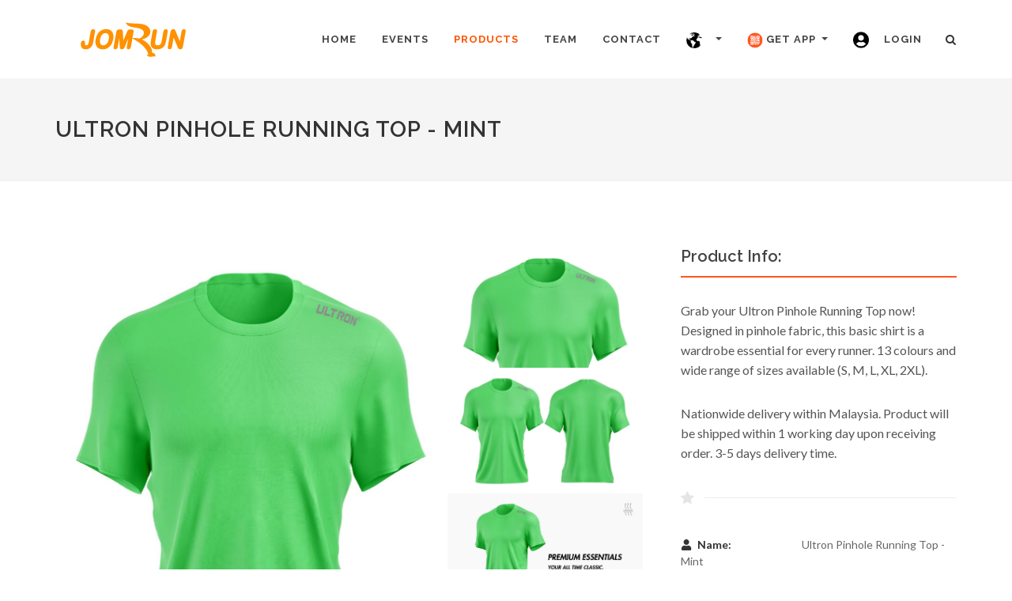

--- FILE ---
content_type: text/html; charset=UTF-8
request_url: https://www.jomrun.com/products/ultronpinholerunningtop-mint
body_size: 10532
content:
<!DOCTYPE html>
<html dir="ltr" lang="en-US">
<head>
	<title>Ultron Pinhole Running Top - Mint | JomRun - Run Rewarded</title>
<meta name="description" content="Grab your&nbsp;Ultron Pinhole Running Top now! Designed in pinhole fabric, this basic shirt is a wardrobe essential for every runner. 13 colours and wide range of sizes available (S, M, L, XL, 2XL). &nbsp;Nationwide delivery within Malaysia. Product will be shipped within 1 working day upon receiving order. 3-5 days delivery time.">
<meta name="keywords" content="Ultron,Pinhole,Running,Top,Mint,Ultron Pinhole Running Top - Mint,running events,jom run,jomrun,running,running events in malaysia,running events in indonesia,running events in vietnam,running events in cambodia,running events in thailand,jomrun events">
<link rel="canonical" href="https://www.jomrun.com/products/ultronpinholerunningtop-mint"/>
<meta name="robots" content="index,follow">
	<meta property="og:title" content="Ultron Pinhole Running Top - Mint" />
<meta property="og:description" content="Grab your&nbsp;Ultron Pinhole Running Top now! Designed in pinhole fabric, this basic shirt is a wardrobe essential for every runner. 13 colours and wide range of sizes available (S, M, L, XL, 2XL). &nbsp;Nationwide delivery within Malaysia. Product will be shipped within 1 working day upon receiving order. 3-5 days delivery time." />
<meta property="og:type" content="product" />
<meta property="og:url" content="https://www.jomrun.com/products/ultronpinholerunningtop-mint" />
<meta property="og:site_name" content="JomRun" />
<meta property="og:image" content="https://jomrun-merchandise-new.s3-ap-southeast-1.amazonaws.com/products/d6U9ubleC2D4gsX_123.jpg" />
<meta property="og:image:height" content="300" />
<meta property="og:image:width" content="300" />

	<script type="application/ld+json">{"@context":"https:\/\/schema.org","@type":"WebPage","name":"JomRun - Run Rewarded","description":"JomRun is Southeast Asia\u2019s leading running app. Users can browse through more than 1000 running events in Malaysia, Indonesia, Vietnam, Cambodia, Thailand and register with 0 admin fees! Download JomRun on your mobile now!","url":"https:\/\/www.jomrun.com\/products\/ultronpinholerunningtop-mint","sameAs":["https:\/\/www.facebook.com\/JomRun.official\/","https:\/\/www.instagram.com\/jomrun.official\/","https:\/\/www.linkedin.com\/company\/jomrun"]}</script>
	<meta http-equiv="content-type" content="text/html; charset=utf-8" />
<meta name="author" content="JomRun" />
<meta name="viewport" content="width=device-width, initial-scale=1" />
<!-- Stylesheets
============================================= -->
<link href="https://fonts.googleapis.com/css?family=Lato:300,400,400i,700|Raleway:300,400,500,600,700|Crete+Round:400i" rel="stylesheet" type="text/css" />
<link rel="stylesheet" href="https://cdnjs.cloudflare.com/ajax/libs/font-awesome/4.7.0/css/font-awesome.min.css">


<!-- Core CSS -->
<link rel="stylesheet" href="https://www.jomrun.com/css/bootstrap.css" type="text/css">
<link rel="stylesheet" href="https://www.jomrun.com/css/style.css?t=[timestamp]" type="text/css">
<link rel="stylesheet" href="https://www.jomrun.com/css/swiper.css" type="text/css">
<link rel="stylesheet" href="https://www.jomrun.com/css/dark.css?t=[timestamp]" type="text/css">
<link rel="stylesheet" href="https://www.jomrun.com/css/font-icons.css" type="text/css">
<link rel="stylesheet" href="https://www.jomrun.com/css/animate.css" type="text/css">
<link rel="stylesheet" href="https://www.jomrun.com/css/magnific-popup.css" type="text/css">

<link rel="stylesheet" href="https://www.jomrun.com/css/responsive.css" type="text/css">
<link rel="stylesheet" href="https://www.jomrun.com/css/smartbanner.min.css">


	<style type="text/css">
		pre {
			white-space: pre-wrap;       /* Since CSS 2.1 */
			white-space: -moz-pre-wrap;  /* Mozilla, since 1999 */
			white-space: -pre-wrap;      /* Opera 4-6 */
			white-space: -o-pre-wrap;    /* Opera 7 */
			word-wrap: break-word;       /* Internet Explorer 5.5+ */
			font-family: inherit;
			font-size: 20px;
		}
		#appleid-signin > div > div > svg {
			height: 38px;
			width: 100%;
			border-radius: 23px;
		}
		#appleid-signin > div {
			max-width: none !important;
		}
		#appleid-signin > div > div > svg > rect{
			ry: 47% !important;
		}
		.button {
			text-shadow: 0 0 black !important;
		}
		body{
			padding-right: 0 !important;
		}
		/* div#wrapper{
			animation-duration: 0ms !important;
		} */
	</style>
	<link rel="icon" href="https://www.jomrun.com/images/favicon.png">
	<!-- Global site tag (gtag.js) - Google Analytics -->
	<script async src="https://www.googletagmanager.com/gtag/js?id=UA-109848362-1"></script>
	<script>
	  window.dataLayer = window.dataLayer || [];
	  function gtag(){dataLayer.push(arguments);}
	  gtag('js', new Date());

	  gtag('config', 'UA-109848362-1');
	</script>

	<!-- Facebook Pixel Code -->
	<script>
		!function(f,b,e,v,n,t,s)
		{if(f.fbq)return;n=f.fbq=function(){n.callMethod?
		n.callMethod.apply(n,arguments):n.queue.push(arguments)};
		if(!f._fbq)f._fbq=n;n.push=n;n.loaded=!0;n.version='2.0';
		n.queue=[];t=b.createElement(e);t.async=!0;
		t.src=v;s=b.getElementsByTagName(e)[0];
		s.parentNode.insertBefore(t,s)}(window, document,'script',
		'https://connect.facebook.net/en_US/fbevents.js');
		fbq('init', "2146194578965139");
		// pixel new account
		fbq('init', "609757700583631");
		fbq('track', 'PageView');
	</script>
	<noscript><img height="1" width="1" style="display:none"
			src="https://www.facebook.com/tr?id=2146194578965139&ev=PageView&noscript=1" /></noscript>
	
	<noscript><img height="1" width="1" style="display:none"
				src="https://www.facebook.com/tr?id=609757700583631&ev=PageView&noscript=1"
				/></noscript>
	<!-- End Facebook Pixel Code -->
	
	<script>
		!function (w, d, t) {
			  w.TiktokAnalyticsObject=t;var ttq=w[t]=w[t]||[];ttq.methods=["page","track","identify","instances","debug","on","off","once","ready","alias","group","enableCookie","disableCookie"],ttq.setAndDefer=function(t,e){t[e]=function(){t.push([e].concat(Array.prototype.slice.call(arguments,0)))}};for(var i=0;i<ttq.methods.length;i++)ttq.setAndDefer(ttq,ttq.methods[i]);ttq.instance=function(t){for(var e=ttq._i[t]||[],n=0;n<ttq.methods.length;n++
	)ttq.setAndDefer(e,ttq.methods[n]);return e},ttq.load=function(e,n){var i="https://analytics.tiktok.com/i18n/pixel/events.js";ttq._i=ttq._i||{},ttq._i[e]=[],ttq._i[e]._u=i,ttq._t=ttq._t||{},ttq._t[e]=+new Date,ttq._o=ttq._o||{},ttq._o[e]=n||{};n=document.createElement("script");n.type="text/javascript",n.async=!0,n.src=i+"?sdkid="+e+"&lib="+t;e=document.getElementsByTagName("script")[0];e.parentNode.insertBefore(n,e)};
			
			  ttq.load('C6O275K4L0UCTH07T2RG');
			  ttq.page();
			}(window, document, 'ttq');
	</script>
	
<script src="https://www.jomrun.com/js/smartbanner.min.js"></script>
<!-- Start SmartBanner configuration -->
<meta name="smartbanner:title" content="JomRun – Let’s Run">
<meta name="smartbanner:author" content="JomRun Sdn. Bhd.">
<meta name="smartbanner:price" content="FREE">
<meta name="smartbanner:price-suffix-apple" content=" - On the App Store">
<meta name="smartbanner:price-suffix-google" content=" - In Google Play">
<meta name="smartbanner:icon-apple" content="https://www.jomrun.com/images/app-store-icon.png">
<meta name="smartbanner:icon-google" content="https://www.jomrun.com/images/play-store-icon.png">
<meta name="smartbanner:button" content="VIEW">
	<meta name="smartbanner:button-url-apple" content="https://itunes.apple.com/my/app/jomrun-run-rewarded/id1313198430?mt=8">
	<meta name="smartbanner:button-url-google" content="https://play.google.com/store/apps/details?id=com.jomrun&hl=en">
<meta name="smartbanner:enabled-platforms" content="android,ios">
<meta name="smartbanner:close-label" content="Close">
<!-- End SmartBanner configuration -->

<meta name="appleid-signin-client-id" content="com.jomrun.web">
<meta name="appleid-signin-scope" content="name email">
<meta name="appleid-signin-redirect-uri" content="https://www.jomrun.com/auth/apple/callback">
<meta name="appleid-signin-state" content="">
<meta name="appleid-signin-nonce" content="">
<meta name="appleid-signin-use-popup" content="false">

</head>

<body class="stretched">
	<!-- Document Wrapper
	============================================= -->
	<div id="wrapper" class="clearfix">

		<!-- Header
============================================= -->
<header id="header">

	<div id="header-wrap">

		<div class="container clearfix">

			<div id="primary-menu-trigger"><i class="icon-reorder"></i></div>
						<!-- Logo
			============================================= -->
			<div id="logo">
				<a href="/home" class="standard-logo" data-dark-logo="https://www.jomrun.com/images/jomrunlogo.svg"><img src="https://www.jomrun.com/images/jomrunlogo.svg" alt="Welcome to JomRun" style="padding: 10%;"></a>
				<a href="/home" class="retina-logo" data-dark-logo="https://www.jomrun.com/images/jomrunlogo.svg"><img src="https://www.jomrun.com/images/jomrunlogo.svg" alt="Welcome to JomRun" style="padding: 10%;"></a>
			</div><!-- #logo end -->

			<!-- Primary Navigation
			============================================= -->
			<nav id="primary-menu">
				<ul class="sf-js-enabled">
					<li class=""><a href="/home"><div>Home</div></a></li>
					
					<li class=""><a href="/events"><div>Events</div></a></li>
										<li class="current"><a href="/products/type/all"><div>Products</div></a></li>
										
					<li class=""><a href="https://www.jomrun.com/team"><div>Team</div></a></li>
					<li class=""><a href="https://www.jomrun.com/contact"><div>Contact</div></a></li>
					<li class="">
						<a href="#" class="dropdown-toggle" data-toggle="dropdown">
												<img src="https://www.jomrun.com/images/global.png" width="20px" style="margin-right:10px"/>
												<b class="caret"></b></a>
						<ul class="lang-menu">
							<li><a href="/en"><img src="https://www.jomrun.com/images/global.png" width="20px" style="margin-right:15px"/>Global</a></li>
							<li><a href="/id"><img src="https://www.jomrun.com/images/indonesia.png" width="20px" style="margin-right:15px"/> Indonesia</a></li>
						</ul>
					</li>
                    <li>
						<a href="#" class="dropdown-toggle" data-toggle="dropdown">
							<img class="img-circle" width="20px" src="https://www.jomrun.com/images/menu_qr_icon.png"/> Get App
							<b class="caret"></b>
						</a>
						<ul class="lang-menu" style="width: 132px;" >
							<li style="padding:10px;">
								<img style="border: 1px solid #fff !important; margin: 0 auto" class="img-thumbnail img-responsive" width="128" height="128" src="https://www.jomrun.com/images/menubar_qr_code.png">
							</li>
						</ul>
                    </li>
					<li class="">
																				<a href="#login-modal" name="login-modal-btn" data-toggle="modal" data-target="#login-modal">
								<img src="https://www.jomrun.com/images/user.png" width="20px" style="margin-right:15px; background-color: #FFF;"/>
								Login
							</a>
											</li>
				</ul>


				<div id="top-search">
					<a href="#" id="top-search-trigger"><i class="icon-search3"></i><i class="icon-line-cross"></i></a>
					<form action="#" method="get">
						<input type="text" name="q" autocomplete="off" id="key" class="form-control" value="" placeholder="Type...">
					</form>
				</div><!-- #top-search end -->

				

			</nav><!-- #primary-menu end -->

			<div class="autocomplete">
				<div id="search_response" class="autocomplete-items" style="display: none;">

				</div>
			</div>

		</div>

	</div>
</header><!-- #header end -->

<style type="text/css">
    #app_qrcode{
        line-height: 22px;
        padding: 39px 15px;
        color: #444;
        font-weight: bold;
        font-size: 13px;
        letter-spacing: 1px;
        text-transform: uppercase;
        font-family: 'Raleway', sans-serif;
    }
    #app_qrcode:hover{
        cursor: pointer;
        color: #FF5500;

    }
.autocomplete-items {
	position: absolute;
	border-bottom: none;
	border-top: none;
	z-index: 99;
	top: 100%;
	left: 0;
	right: 0;
	margin-top: -3%;
}

.autocomplete {
	width: 100%;
	position: relative;
	display: inline-block;
}

.autocomplete-items div {
	padding: 10px;
	cursor: pointer;
	color: black;
	background-color: #fff;
}

nav#primary-menu ul li ul{
	border-radius: 0.25rem;
}

/* @media  only screen and (min-width: 450px){
	ul.login-menu{
		width: 450px !important;
	}
} */
@media  only screen and (max-width: 450px){
	ul.login-menu{
		width: 320px !important;
		padding: 0 !important;
	}
	ul div.container{
		padding-left: 0 !important;
	}
	ul.lang-menu{
		width: 320px !important;
		padding: 0 !important;
	}
}
</style>
		
			<section id="page-title">

		<div class="container clearfix">
			<h1>Ultron Pinhole Running Top - Mint</h1>
		</div>

	</section>

	<section id="content">

		<div class="content-wrap">
			<div class="container clearfix">

				<!-- Portfolio Single Gallery Thumbs
				============================================= -->
				<div class="col_two_third portfolio-single-image nobottommargin">
					<div class="masonry-thumbs grid-3" data-big="1" data-lightbox="gallery">
						<img src="" alt="" title="">
						<a href="https://jomrun-merchandise-new.s3-ap-southeast-1.amazonaws.com/cover_image/QlZDlx1Roxa9rkI_cover.jpg" data-lightbox="gallery-item"><img class="image_fade" src="https://jomrun-merchandise-new.s3-ap-southeast-1.amazonaws.com/cover_image/QlZDlx1Roxa9rkI_cover.jpg" alt="Thumb 1"></a>
																					<a href="#"><img src="" alt="" title=""></a>
								<a href="https://jomrun-merchandise-new.s3-ap-southeast-1.amazonaws.com/products/d6U9ubleC2D4gsX_123.jpg" data-lightbox="gallery-item"><img class="image_fade" src="https://jomrun-merchandise-new.s3-ap-southeast-1.amazonaws.com/products/d6U9ubleC2D4gsX_123.jpg" alt="Thumb 2"></a>
															<a href="#"><img src="" alt="" title=""></a>
								<a href="https://jomrun-merchandise-new.s3-ap-southeast-1.amazonaws.com/products/Q8HZaHe2cHgBYzx_123.jpg" data-lightbox="gallery-item"><img class="image_fade" src="https://jomrun-merchandise-new.s3-ap-southeast-1.amazonaws.com/products/Q8HZaHe2cHgBYzx_123.jpg" alt="Thumb 2"></a>
															<a href="#"><img src="" alt="" title=""></a>
								<a href="https://jomrun-merchandise-new.s3-ap-southeast-1.amazonaws.com/products/aHaL8j9bxIneQTn_123.jpg" data-lightbox="gallery-item"><img class="image_fade" src="https://jomrun-merchandise-new.s3-ap-southeast-1.amazonaws.com/products/aHaL8j9bxIneQTn_123.jpg" alt="Thumb 2"></a>
															<a href="#"><img src="" alt="" title=""></a>
								<a href="https://jomrun-merchandise-new.s3-ap-southeast-1.amazonaws.com/products/fs4lCFyxqsHyHeN_123.jpg" data-lightbox="gallery-item"><img class="image_fade" src="https://jomrun-merchandise-new.s3-ap-southeast-1.amazonaws.com/products/fs4lCFyxqsHyHeN_123.jpg" alt="Thumb 2"></a>
																		</div>
				</div><!-- .portfolio-single-image end -->

				<!-- Portfolio Single Content
				============================================= -->
				<div class="col_one_third portfolio-single-content col_last nobottommargin">

					<!-- Portfolio Single - Description
					============================================= -->
					<div class="fancy-title title-bottom-border">
						<h2>Product Info:</h2>
					</div>
					<p class="MsoNormal"><span style="font-size: 12.0pt; line-height: 107%;"><span style="font-size: 12pt;">Grab your&nbsp;</span><span style="font-size: 12pt;">Ultron Pinhole Running Top now<span style="font-size: 12pt;">! Designed in pinhole fabric, this basic shirt is a wardrobe essential for every runner. 13 colours and wide range of sizes available (S, M, L, XL, 2XL). &nbsp;</span></span></span></p>
<p class="MsoNormal"><span style="font-size: 12.0pt; line-height: 107%;">Nationwide delivery within Malaysia. Product will be shipped within 1 working day upon receiving order. 3-5 days delivery time.</span></p>
					<!-- Portfolio Single - Description End -->

					<div class="divider"><i class="icon-star3"></i></div>

					<!-- Portfolio Single - Meta
					============================================= -->
					<ul class="portfolio-meta bottommargin">
						<li><span><i class="icon-user"></i>Name:</span> Ultron Pinhole Running Top - Mint</li>
						<li>
							<span><i class="icon-dollar"></i>Price:</span>
															<strong>MYR</strong>29.9 - <strong>MYR</strong>29.9
													</li>
						<li>
							<span><i class="icon-line2-graph"></i>Variations:</span>
																								<br><i class="icon-line-star" style="margin-left: 150px"></i> S
																	<br><i class="icon-line-star" style="margin-left: 150px"></i> M
																	<br><i class="icon-line-star" style="margin-left: 150px"></i> L
																	<br><i class="icon-line-star" style="margin-left: 150px"></i> XL
																	<br><i class="icon-line-star" style="margin-left: 150px"></i> 2XL
																					</li>
					</ul>
					<!-- Portfolio Single - Meta End -->

					<!-- Portfolio Single - Share
					============================================= -->
					<div class="si-share clearfix">
						<div>
							<div class="btn-toolbar" role="toolbar" aria-label="JomRun Merchandise">
								<div class="btn-group mr-2" role="group" aria-label="Back to Products">
									<a href="https://www.jomrun.com/productspage" class="text-center button button-border">< Back</a>
								</div>
								<div class="btn-group" role="group" aria-label="Buy Product">
									<a href="https://www.jomrun.com/download" class="text-center button button-border">Buy Product</a>
								</div>
							</div>
							
						</div>
					</div>
					<!-- Portfolio Single - Share End -->

				</div><!-- .portfolio-single-content end -->

				<div class="clear"></div>

				<div class="divider divider-center"><i class="icon-circle"></i></div>

			</div>

		</div>

	</section>


					<style>
@media  only screen and (max-width: 450px){
    div.modal-body div.container{
        padding: 3% 0px !important;
    }
}
@media  only screen and (min-width: 450px){
    div.modal-body div.container{
        padding-top: 3%; 
        padding-bottom: 3%;
    }
}
.form-group{
    font-family: 'Helvetica';
}
label{
    font-family: 'Helvetica';
}
</style>

<script src="https://js.hcaptcha.com/1/api.js" async defer></script>

<div class="modal fade" id="login-modal" style="padding-top: 2%;" role="dialog">
    <div class="modal-dialog" style="max-width: none;">
        <div class="modal-content col-md-5 col-12" style="margin: auto">
            <div class="modal-header">
                <button type="button" class="close" data-dismiss="modal">&times;</button>
            </div>
            <div class="modal-body">
                <div class="container">
                    <div class="form-group">
                        <h3 style="text-align:center" class="form-title">Log in</h3>
                    </div>
                    <div class="row">
                        <div class="col-6 col-md-6" style="text-align:center">
                            <div style="width: max-content; margin: auto; border-bottom: rgba(60, 60, 67, 0.8) solid">
                                <a href="#login-modal" id="email-login-trigger" onclick="replace('phone-login', 'phone-login-trigger', 'email-login', 'email-login-trigger')" style="color: rgba(60, 60, 67, 0.8); font-size: 20px;">Email Address</a>
                            </div>
                        </div>
                        <div class="col-6 col-md-6" style="text-align:center">
                            <div style="width: max-content; margin: auto;">
                                <a href="#login-modal" id="phone-login-trigger" onclick="replace('email-login', 'email-login-trigger', 'phone-login', 'phone-login-trigger')" style="color: rgba(147, 148, 162, 1); font-size: 20px;">Phone Number</a>
                            </div>
                        </div>
                    </div>
                    <form class="section" id="email-login" method="POST" action="https://www.jomrun.com/login"
                        style="background-color:#FFF; padding: 0px;">
                        <input type="hidden" name="_token" value="b0USjeGHpCVCK0NslKPvSgM4NkAWIHz8RLS5xkX5">                        <input type="hidden" name="type" value="email">
                        <input type="hidden" name="device_token" value="none">
                        <input type="hidden" name="device_type" value="web">
                        <input type="hidden" name="app_version" value="web">
                        <div class="form-group">
                            <label for="email-log">Email Address:</label>
                            <input class="form-control" id="email-log" type="text" name="email" placeholder="Type your email address" maxlength="50" required>
                        </div>
                        <div class="form-group">
                            <label for="password-log">Password:</label>
                            <input class="form-control" id="password-log" type="password" name="password" maxlength="20" required>
                        </div>
                        <div class="h-captcha" data-sitekey="1cccc83a-2eb2-4d37-b35e-03cb9427a1d1"></div>
                        <br>
                        <input type="submit" class="btn btn-primary" value="Login"
                            style="background-color: #FF5722; border-color:#FF5722; margin: auto; display: flex; border-radius: 23pt;">
                        <div style="padding-top: 2%;">
                            <span style="font-family: 'Helvetica'">Don't have an account? </span>
                            <a href="https://www.jomrun.com/register" style="font-family: 'Helvetica'"><b>SIGN UP</b></a>
                        </div>
                    </form>

                    <form class="section" id="phone-login" method="POST" action="https://www.jomrun.com/phone_login"
                        style="background-color:#FFF; padding: 0px; display: none;"
                        onsubmit="event.preventDefault(); validatePhoneNumber()">
                        <input type="hidden" name="_token" value="b0USjeGHpCVCK0NslKPvSgM4NkAWIHz8RLS5xkX5">                        <input type="hidden" id="phone-code" name="phone_code">
                        <input type="hidden" id="phone-number-submit" name="phone_number">
                        <input type="hidden" id="phone-iso-input" name="phone_iso" value="">
                        <input type="hidden" name="current_url" value="https://www.jomrun.com/products/ultronpinholerunningtop-mint">
                        <div class="form-group">
                            <select class="form-control col-4 col-md-4" style="display: inline-block;" id="phone-iso">
                                <option value="MY">MY +60</option>
                                <option value="BN">BN +673</option>
                                <option value="KH">KH +855</option>
                                <option value="HK">HK +852</option>
                                <option value="ID">ID +62</option>
                                <option value="SG">SG +65</option>
                                <option value="TW">TW +886</option>
                                <option value="TH">TH +66</option>
                                <hr>
                                                                <option value="AF">AF +93</option>
                                                                <option value="AL">AL +355</option>
                                                                <option value="DZ">DZ +213</option>
                                                                <option value="AS">AS +1684</option>
                                                                <option value="AD">AD +376</option>
                                                                <option value="AO">AO +244</option>
                                                                <option value="AI">AI +1264</option>
                                                                <option value="AG">AG +1268</option>
                                                                <option value="AR">AR +54</option>
                                                                <option value="AM">AM +374</option>
                                                                <option value="AW">AW +297</option>
                                                                <option value="AU">AU +61</option>
                                                                <option value="AT">AT +43</option>
                                                                <option value="AZ">AZ +994</option>
                                                                <option value="BS">BS +1242</option>
                                                                <option value="BH">BH +973</option>
                                                                <option value="BD">BD +880</option>
                                                                <option value="BB">BB +1246</option>
                                                                <option value="BY">BY +375</option>
                                                                <option value="BE">BE +32</option>
                                                                <option value="BZ">BZ +501</option>
                                                                <option value="BJ">BJ +229</option>
                                                                <option value="BM">BM +1441</option>
                                                                <option value="BT">BT +975</option>
                                                                <option value="BO">BO +591</option>
                                                                <option value="BA">BA +387</option>
                                                                <option value="BW">BW +267</option>
                                                                <option value="BR">BR +55</option>
                                                                <option value="IO">IO +246</option>
                                                                <option value="BN">BN +673</option>
                                                                <option value="BG">BG +359</option>
                                                                <option value="BF">BF +226</option>
                                                                <option value="BI">BI +257</option>
                                                                <option value="KH">KH +855</option>
                                                                <option value="CM">CM +237</option>
                                                                <option value="CA">CA +1</option>
                                                                <option value="CV">CV +238</option>
                                                                <option value="KY">KY +1345</option>
                                                                <option value="CF">CF +236</option>
                                                                <option value="TD">TD +235</option>
                                                                <option value="CL">CL +56</option>
                                                                <option value="CN">CN +86</option>
                                                                <option value="CX">CX +61</option>
                                                                <option value="CC">CC +672</option>
                                                                <option value="CO">CO +57</option>
                                                                <option value="KM">KM +269</option>
                                                                <option value="CG">CG +242</option>
                                                                <option value="CD">CD +242</option>
                                                                <option value="CK">CK +682</option>
                                                                <option value="CR">CR +506</option>
                                                                <option value="CI">CI +225</option>
                                                                <option value="HR">HR +385</option>
                                                                <option value="CU">CU +53</option>
                                                                <option value="CY">CY +357</option>
                                                                <option value="CZ">CZ +420</option>
                                                                <option value="DK">DK +45</option>
                                                                <option value="DJ">DJ +253</option>
                                                                <option value="DM">DM +1767</option>
                                                                <option value="DO">DO +1809</option>
                                                                <option value="EC">EC +593</option>
                                                                <option value="EG">EG +20</option>
                                                                <option value="SV">SV +503</option>
                                                                <option value="GQ">GQ +240</option>
                                                                <option value="ER">ER +291</option>
                                                                <option value="EE">EE +372</option>
                                                                <option value="ET">ET +251</option>
                                                                <option value="FK">FK +500</option>
                                                                <option value="FO">FO +298</option>
                                                                <option value="FJ">FJ +679</option>
                                                                <option value="FI">FI +358</option>
                                                                <option value="FR">FR +33</option>
                                                                <option value="GF">GF +594</option>
                                                                <option value="PF">PF +689</option>
                                                                <option value="GA">GA +241</option>
                                                                <option value="GM">GM +220</option>
                                                                <option value="GE">GE +995</option>
                                                                <option value="DE">DE +49</option>
                                                                <option value="GH">GH +233</option>
                                                                <option value="GI">GI +350</option>
                                                                <option value="GR">GR +30</option>
                                                                <option value="GL">GL +299</option>
                                                                <option value="GD">GD +1473</option>
                                                                <option value="GP">GP +590</option>
                                                                <option value="GU">GU +1671</option>
                                                                <option value="GT">GT +502</option>
                                                                <option value="GN">GN +224</option>
                                                                <option value="GW">GW +245</option>
                                                                <option value="GY">GY +592</option>
                                                                <option value="HT">HT +509</option>
                                                                <option value="VA">VA +39</option>
                                                                <option value="HN">HN +504</option>
                                                                <option value="HK">HK +852</option>
                                                                <option value="HU">HU +36</option>
                                                                <option value="IS">IS +354</option>
                                                                <option value="IN">IN +91</option>
                                                                <option value="ID">ID +62</option>
                                                                <option value="IR">IR +98</option>
                                                                <option value="IQ">IQ +964</option>
                                                                <option value="IE">IE +353</option>
                                                                <option value="IL">IL +972</option>
                                                                <option value="IT">IT +39</option>
                                                                <option value="JM">JM +1876</option>
                                                                <option value="JP">JP +81</option>
                                                                <option value="JO">JO +962</option>
                                                                <option value="KZ">KZ +7</option>
                                                                <option value="KE">KE +254</option>
                                                                <option value="KI">KI +686</option>
                                                                <option value="KP">KP +850</option>
                                                                <option value="KR">KR +82</option>
                                                                <option value="KW">KW +965</option>
                                                                <option value="KG">KG +996</option>
                                                                <option value="LA">LA +856</option>
                                                                <option value="LV">LV +371</option>
                                                                <option value="LB">LB +961</option>
                                                                <option value="LS">LS +266</option>
                                                                <option value="LR">LR +231</option>
                                                                <option value="LY">LY +218</option>
                                                                <option value="LI">LI +423</option>
                                                                <option value="LT">LT +370</option>
                                                                <option value="LU">LU +352</option>
                                                                <option value="MO">MO +853</option>
                                                                <option value="MK">MK +389</option>
                                                                <option value="MG">MG +261</option>
                                                                <option value="MW">MW +265</option>
                                                                <option value="MY">MY +60</option>
                                                                <option value="MV">MV +960</option>
                                                                <option value="ML">ML +223</option>
                                                                <option value="MT">MT +356</option>
                                                                <option value="MH">MH +692</option>
                                                                <option value="MQ">MQ +596</option>
                                                                <option value="MR">MR +222</option>
                                                                <option value="MU">MU +230</option>
                                                                <option value="YT">YT +269</option>
                                                                <option value="MX">MX +52</option>
                                                                <option value="FM">FM +691</option>
                                                                <option value="MD">MD +373</option>
                                                                <option value="MC">MC +377</option>
                                                                <option value="MN">MN +976</option>
                                                                <option value="MS">MS +1664</option>
                                                                <option value="MA">MA +212</option>
                                                                <option value="MZ">MZ +258</option>
                                                                <option value="MM">MM +95</option>
                                                                <option value="NA">NA +264</option>
                                                                <option value="NR">NR +674</option>
                                                                <option value="NP">NP +977</option>
                                                                <option value="NL">NL +31</option>
                                                                <option value="AN">AN +599</option>
                                                                <option value="NC">NC +687</option>
                                                                <option value="NZ">NZ +64</option>
                                                                <option value="NI">NI +505</option>
                                                                <option value="NE">NE +227</option>
                                                                <option value="NG">NG +234</option>
                                                                <option value="NU">NU +683</option>
                                                                <option value="NF">NF +672</option>
                                                                <option value="MP">MP +1670</option>
                                                                <option value="NO">NO +47</option>
                                                                <option value="OM">OM +968</option>
                                                                <option value="PK">PK +92</option>
                                                                <option value="PW">PW +680</option>
                                                                <option value="PS">PS +970</option>
                                                                <option value="PA">PA +507</option>
                                                                <option value="PG">PG +675</option>
                                                                <option value="PY">PY +595</option>
                                                                <option value="PE">PE +51</option>
                                                                <option value="PH">PH +63</option>
                                                                <option value="PL">PL +48</option>
                                                                <option value="PT">PT +351</option>
                                                                <option value="PR">PR +1787</option>
                                                                <option value="QA">QA +974</option>
                                                                <option value="RE">RE +262</option>
                                                                <option value="RO">RO +40</option>
                                                                <option value="RU">RU +70</option>
                                                                <option value="RW">RW +250</option>
                                                                <option value="SH">SH +290</option>
                                                                <option value="KN">KN +1869</option>
                                                                <option value="LC">LC +1758</option>
                                                                <option value="PM">PM +508</option>
                                                                <option value="VC">VC +1784</option>
                                                                <option value="WS">WS +684</option>
                                                                <option value="SM">SM +378</option>
                                                                <option value="ST">ST +239</option>
                                                                <option value="SA">SA +966</option>
                                                                <option value="SN">SN +221</option>
                                                                <option value="CS">CS +381</option>
                                                                <option value="SC">SC +248</option>
                                                                <option value="SL">SL +232</option>
                                                                <option value="SG">SG +65</option>
                                                                <option value="SK">SK +421</option>
                                                                <option value="SI">SI +386</option>
                                                                <option value="SB">SB +677</option>
                                                                <option value="SO">SO +252</option>
                                                                <option value="ZA">ZA +27</option>
                                                                <option value="ES">ES +34</option>
                                                                <option value="LK">LK +94</option>
                                                                <option value="SD">SD +249</option>
                                                                <option value="SR">SR +597</option>
                                                                <option value="SJ">SJ +47</option>
                                                                <option value="SZ">SZ +268</option>
                                                                <option value="SE">SE +46</option>
                                                                <option value="CH">CH +41</option>
                                                                <option value="SY">SY +963</option>
                                                                <option value="TW">TW +886</option>
                                                                <option value="TJ">TJ +992</option>
                                                                <option value="TZ">TZ +255</option>
                                                                <option value="TH">TH +66</option>
                                                                <option value="TL">TL +670</option>
                                                                <option value="TG">TG +228</option>
                                                                <option value="TK">TK +690</option>
                                                                <option value="TO">TO +676</option>
                                                                <option value="TT">TT +1868</option>
                                                                <option value="TN">TN +216</option>
                                                                <option value="TR">TR +90</option>
                                                                <option value="TM">TM +7370</option>
                                                                <option value="TC">TC +1649</option>
                                                                <option value="TV">TV +688</option>
                                                                <option value="UG">UG +256</option>
                                                                <option value="UA">UA +380</option>
                                                                <option value="AE">AE +971</option>
                                                                <option value="GB">GB +44</option>
                                                                <option value="US">US +1</option>
                                                                <option value="UM">UM +1</option>
                                                                <option value="UY">UY +598</option>
                                                                <option value="UZ">UZ +998</option>
                                                                <option value="VU">VU +678</option>
                                                                <option value="VE">VE +58</option>
                                                                <option value="VN">VN +84</option>
                                                                <option value="VG">VG +1284</option>
                                                                <option value="VI">VI +1340</option>
                                                                <option value="WF">WF +681</option>
                                                                <option value="EH">EH +212</option>
                                                                <option value="YE">YE +967</option>
                                                                <option value="ZM">ZM +260</option>
                                                                <option value="ZW">ZW +263</option>
                                                            </select>
                            <input class="form-control col-7 col-md-7" type="text" id="phone-number" style="display: inline-block;" maxlength="20" required>
                            <p id="valid" style="color: red; display: none; margin: 0;"></p>
                            <div>
                                <span style="font-family: 'Helvetica'">&nbsp; An SMS containing confirmation code will be sent to the phone number</span>
                            </div>
                        </div>

                        <div class="h-captcha" data-sitekey="1cccc83a-2eb2-4d37-b35e-03cb9427a1d1"></div>
                        <br>

                        <input type="submit" class="btn btn-primary" value="Login"
                            style="background-color: #FF5722; border-color:#FF5722; margin: auto; display: flex; border-radius: 23pt;">
                        <div style="padding-top: 2%;">
                            <span style="font-family: 'Helvetica'">Don't have an account? </span>
                            <a href="https://www.jomrun.com/register" style="font-family: 'Helvetica'"><b>SIGN UP</b></a>
                        </div>
                    </form>
                    <div style="padding-bottom: 1%;">
                        <a class="col-12 btn btn-primary" href="https://www.jomrun.com/auth/facebook/redirect" style="margin: auto; border-radius: 23pt;">
                            <i class="fa fa-facebook-square" aria-hidden="true"></i> Login with Facebook</a>
                    </div>
                    <div style="padding-bottom: 1%;">
                        <a class="col-12 btn btn-primary" href="https://www.jomrun.com/auth/google/redirect"
                            style="background-color: #fff; color: #7f7f7f; margin: auto; border-radius: 23pt;">
                            <i class="fa fa-google" aria-hidden="true"></i> Login with Google</a>
                    </div>
                    <a href="#">
                        <div id="appleid-signin" data-color="black" data-border="true" data-type="sign in"></div>
                    </a>
                    <script type="text/javascript" src="https://appleid.cdn-apple.com/appleauth/static/jsapi/appleid/1/en_US/appleid.auth.js"></script>
                </div>
            </div>
        </div>
    </div>
</div>

<script type="text/javascript" src="https://cdnjs.cloudflare.com/ajax/libs/libphonenumber-js/1.9.23/libphonenumber-js.min.js"></script>
<script type="text/javascript">
    function validatePhoneNumber(){
        let phone_number = document.getElementById('phone-number').value;
        let phone_iso = document.getElementById('phone-iso').value;
        let text;
        let phoneNumber = libphonenumber.parsePhoneNumber(phone_number, phone_iso);
        if(phoneNumber.isValid()){
            text = '';
            document.getElementById("valid").innerHTML = text;
            document.getElementById("valid").style.display = "none";
            document.getElementById('phone-number-submit').value = phoneNumber.nationalNumber;
            document.getElementById('phone-code').value = '+'+phoneNumber.countryCallingCode;
            document.getElementById('phone-login').submit();
        }
        else{
            text = '&nbsp; Invalid phone number';
            document.getElementById("valid").style.display = "block";
            document.getElementById("valid").innerHTML = text;
        }
    }

    if(document.getElementById('email-log')){
        document.getElementById('email-log').addEventListener('keypress', function(event){
            if(event.keyCode == 13){
                document.getElementById('email-login').submit();
            }
        });
        document.getElementById('password-log').addEventListener('keypress', function(event){
            if(event.keyCode == 13){
                document.getElementById('email-login').submit();
            }
        });
        document.getElementById('phone-number').addEventListener('keypress', function(event){
            if(event.keyCode == 13){
                validatePhoneNumber();
            }
        });
    }
</script>
<script>
    function replace(hide, triggerHide, show, triggerShow){
        document.getElementById(hide).style.display="none";
        document.getElementById(triggerHide).style.color="rgba(147, 148, 162, 1)";
        document.getElementById(triggerHide).parentElement.style.borderBottom="none";
        document.getElementById(show).style.display="block";
        document.getElementById(triggerShow).style.color="rgba(60, 60, 67, 0.8)";
        document.getElementById(triggerShow).parentElement.style.borderBottom="rgba(60, 60, 67, 0.8) solid";
    }
</script>		
		<!-- Footer
============================================= -->
<footer id="footer" class="dark">

	<div class="container">

		<!-- Footer Widgets
		============================================= -->
		<div class="footer-widgets-wrap clearfix">

			<div class="col_one_fourth">

				<div class="widget clearfix">

					<img src="https://www.jomrun.com/images/jomrun-white-logo.png" alt="" class="https://www.jomrun.com/images/jomrun-logo.svg">

					

					<div style="background: url('/images/world-map.png') no-repeat center center; background-size: 100%;">
						<address>
							<strong>HQ OFFICE (CYBERJAYA):</strong><br>
							 CBD Perdana 3, Jalan Perdana 63000, Cyberjaya, Selangor, Malaysia<br>
							<abbr title="Email Address"><strong>Email:</strong></abbr> <a href="/cdn-cgi/l/email-protection" class="__cf_email__" data-cfemail="7018151c1c1f301a1f1d02051e5e131f1d">[email&#160;protected]</a>
						</address>
					</div>
				</div>

			</div>
			<div class="col_one_fourth">

				<div class="widget clearfix">

					

					<div style="background: url('/images/world-map.png') no-repeat center center; background-size: 100%;">
						
						<address>
							<strong>PENANG (MALAYSIA)</strong><br>
							Level 13, 18-13D Gurney Tower, Persiaran Gurney, <br>
							10250, George Town, Pulau Pinang <br>

							<!-- <abbr title="Phone Number"><strong>Office:</strong></abbr> +6011 1131 9019<br> -->
							<strong>Email:</strong> <a href="/cdn-cgi/l/email-protection" class="__cf_email__" data-cfemail="fc9e898f9592998f8fbc9693918e89929d8f959dd29f9391">[email&#160;protected]</a> | <a href="/cdn-cgi/l/email-protection" class="__cf_email__" data-cfemail="432136302a2d26303003292c2e31362d6d202c2e">[email&#160;protected]</a><br>
							<strong>Business Hour:</strong> 9am - 6pm (Monday - Friday)
						</address>
					</div>

				</div>

			</div>
			<div class="col_one_fourth">

				<div class="widget clearfix">

					

					<div style="background: url('/images/world-map.png') no-repeat center center; background-size: 100%;">
						
						<address>
							<strong>JAKARTA (INDONESIA)</strong><br>
							Equity Tower 35th Floor, JI Jend Sudirman Kav 52-53 (SCBD) <br>Jakarta 12190<br>
							
						</address>
						
						<!-- strong>Telephone:</strong> +65 9397 9755<br -->
						<strong>Email:</strong> <a href="/cdn-cgi/l/email-protection" class="__cf_email__" data-cfemail="3f5d4a4c56515a4c4c7f5550524d4a515e4c565e115c5052">[email&#160;protected]</a> | <a href="/cdn-cgi/l/email-protection" class="__cf_email__" data-cfemail="0d6f787e6463687e7e4d6762607f7863236e6260">[email&#160;protected]</a><br>
						<strong>Business Hour:</strong> 9am - 6pm (Monday - Friday)
					</div>

				</div>

			</div>
			<div class="col_one_fourth col_last">

				<div class="widget clearfix">
					

					

				</div>

				<div class="widget clearfix" style="margin-bottom: -20px;">

					<div class="row">

						<div class="col-lg-4 clearfix bottommargin-sm">
							<a href="https://www.facebook.com/JomRun.official/" class="social-icon si-dark si-colored si-facebook nobottommargin">
								<i class="icon-facebook"></i>
								<i class="icon-facebook"></i>
							</a>
							
						</div>

						<div class="col-lg-4 clearfix bottommargin-sm">
							<a href="https://www.instagram.com/jomrun.official/" class="social-icon si-dark si-colored si-instagram nobottommargin" style="margin-right: 10px;">
								<i class="icon-instagram"></i>
								<i class="icon-instagram"></i>
							</a>
							
						</div>

						<div class="col-lg-4 clearfix">
							<a href="https://www.linkedin.com/company/jomrun" class="social-icon si-dark si-colored si-linkedin nobottommargin" style="margin-right: 10px;">
								<i class="icon-linkedin"></i>
								<i class="icon-linkedin"></i>
							</a>
							
						</div>

					</div>

				</div>

			</div>

		</div><!-- .footer-widgets-wrap end -->

	</div>

	<!-- Copyrights
	============================================= -->
	<div id="copyrights">

		<div class="container clearfix">

			<div class="col-lg-12">
				<div class="center clearfix" style="color: #FFF;">
				Copyrights &copy; 2026 All Rights Reserved by JomRun Pte Ltd - <strong> <a style="color: #ff9800;" href="https://www.jomrun.com/privacy-policy">Privacy Policy</a></strong> | <strong> <a style="color: #ff9800;" href="https://www.jomrun.com/waiver-disclaimer">Waiver Disclaimer</a> </strong>
			</div>
			</div>

			

		</div>

	</div><!-- #copyrights end -->

</footer><!-- #footer end

	</div><!-- #wrapper end -->

	<!-- Go To Top ....
	============================================= -->
	<div id="gotoTop" class="icon-angle-up"></div>

	<!-- Scripts
	============================================= -->
	<script data-cfasync="false" src="/cdn-cgi/scripts/5c5dd728/cloudflare-static/email-decode.min.js"></script><script src="/js/app.js?id=2b50a81b55940a2bd574"></script>
	<script src="https://www.jomrun.com/js/jquery.js"></script>
	<script src="https://www.jomrun.com/js/plugins.js"></script>

	<!-- Footer Scripts
	============================================= -->
	<script src="https://www.jomrun.com/js/functions.js"></script>
	<script type="text/javascript" src="https://appleid.cdn-apple.com/appleauth/static/jsapi/appleid/1/en_US/appleid.auth.js"></script>

	

	<script type="text/javascript">
	
	$(document).ready(function() {
		$('#key').keyup(function() {
			var key = $('#key').val();

			if(key != '') {
				search_url = 'https://www.jomrun.com/event_search';

				$.ajax({
					url: search_url+'?key='+key,
					dataType: 'html',
					success: function(html) {
						document.getElementById('search_response').innerHTML = '';
						$('#search_response').append(html);
						$('#search_response').css("display","block");
					}
				});
			}
			else {
				$('#searthis.ch_response').css("display","none");
			}
		});	

		var win = $(window);
		win.click(function() {
			$('#search_response').css("display","none");
		});

		$("form").keypress(function(e) {
			if (e.which == 13) {
				return false;
			}
		});
	});
</script>

	<script type="text/javascript">
		document.getElementById('search_response').addEventListener('click', function(){
			fbq('track', 'Search');
		});
	</script>

<script defer src="https://static.cloudflareinsights.com/beacon.min.js/vcd15cbe7772f49c399c6a5babf22c1241717689176015" integrity="sha512-ZpsOmlRQV6y907TI0dKBHq9Md29nnaEIPlkf84rnaERnq6zvWvPUqr2ft8M1aS28oN72PdrCzSjY4U6VaAw1EQ==" data-cf-beacon='{"version":"2024.11.0","token":"8e5272a9b46f4204a7ef49d52d731cf4","r":1,"server_timing":{"name":{"cfCacheStatus":true,"cfEdge":true,"cfExtPri":true,"cfL4":true,"cfOrigin":true,"cfSpeedBrain":true},"location_startswith":null}}' crossorigin="anonymous"></script>
</body>
</html>

--- FILE ---
content_type: application/javascript
request_url: https://www.jomrun.com/js/app.js?id=2b50a81b55940a2bd574
body_size: 152679
content:
!function(t){var e={};function n(a){if(e[a])return e[a].exports;var r=e[a]={i:a,l:!1,exports:{}};return t[a].call(r.exports,r,r.exports,n),r.l=!0,r.exports}n.m=t,n.c=e,n.d=function(t,e,a){n.o(t,e)||Object.defineProperty(t,e,{enumerable:!0,get:a})},n.r=function(t){"undefined"!=typeof Symbol&&Symbol.toStringTag&&Object.defineProperty(t,Symbol.toStringTag,{value:"Module"}),Object.defineProperty(t,"__esModule",{value:!0})},n.t=function(t,e){if(1&e&&(t=n(t)),8&e)return t;if(4&e&&"object"==typeof t&&t&&t.__esModule)return t;var a=Object.create(null);if(n.r(a),Object.defineProperty(a,"default",{enumerable:!0,value:t}),2&e&&"string"!=typeof t)for(var r in t)n.d(a,r,function(e){return t[e]}.bind(null,r));return a},n.n=function(t){var e=t&&t.__esModule?function(){return t.default}:function(){return t};return n.d(e,"a",e),e},n.o=function(t,e){return Object.prototype.hasOwnProperty.call(t,e)},n.p="/",n(n.s=0)}({"/ydj":function(t,e,n){"use strict";n.r(e);var a=n("vDqi"),r=n.n(a);function i(t,e){return function(t){if(Array.isArray(t))return t}(t)||function(t,e){if("undefined"==typeof Symbol||!(Symbol.iterator in Object(t)))return;var n=[],a=!0,r=!1,i=void 0;try{for(var o,s=t[Symbol.iterator]();!(a=(o=s.next()).done)&&(n.push(o.value),!e||n.length!==e);a=!0);}catch(t){r=!0,i=t}finally{try{a||null==s.return||s.return()}finally{if(r)throw i}}return n}(t,e)||function(t,e){if(!t)return;if("string"==typeof t)return o(t,e);var n=Object.prototype.toString.call(t).slice(8,-1);"Object"===n&&t.constructor&&(n=t.constructor.name);if("Map"===n||"Set"===n)return Array.from(t);if("Arguments"===n||/^(?:Ui|I)nt(?:8|16|32)(?:Clamped)?Array$/.test(n))return o(t,e)}(t,e)||function(){throw new TypeError("Invalid attempt to destructure non-iterable instance.\nIn order to be iterable, non-array objects must have a [Symbol.iterator]() method.")}()}function o(t,e){(null==e||e>t.length)&&(e=t.length);for(var n=0,a=new Array(e);n<e;n++)a[n]=t[n];return a}var s={props:["url","order_number","transaction_detail","csrf_token","phonecode","country","purchase_token","checkout","phone","email","full_name"],data:function(){return{transaction_details:JSON.parse(this.transaction_detail),promo_code:"",response:"",payment_service_id:"",phone_prefix:JSON.parse(JSON.parse(this.phonecode)),status:Boolean}},created:function(){window.addEventListener("load",this.checkBackForward)},mounted:function(){},watch:{payment_service_id:function(){var t=this;r()({method:"get",url:"event/".concat(this.order_number,"/checkPromoCode"),params:{payment_service_id:this.payment_service_id,promo_code:this.promo_code},baseURL:"/"}).then((function(e){var n=i(e.data,2);t.status=n[0],t.transaction_details=n[1]})).catch((function(t){console.log(t)}))}},methods:{checkPromoCode:function(){var t=this;r()({method:"get",url:"event/".concat(this.order_number,"/checkPromoCode"),params:{promo_code:this.promo_code},baseURL:"/"}).then((function(e){var n=i(e.data,2);t.status=n[0],t.transaction_details=n[1]})).catch((function(t){console.log(t)}))},checkBackForward:function(){var t=window.performance.getEntriesByType("navigation")[0].type;"back_forward"==t&&this.checkSessionExpired(),"navigate"==t&&this.checkSessionExpired()},checkSessionExpired:function(){var t=this;"visible"==document.visibilityState&&r()({method:"post",url:"/event/check_expired",data:{purchase_token:this.purchase_token},baseURL:"/"}).then((function(e){200===e.status&&(t.session_expired=e.data),1==t.session_expired&&(console.log(t.session_expired),console.log("/event/".concat(t.url)),window.location="/event/".concat(t.url))})).catch((function(t){console.log(t)}))}}},u=n("KHd+"),l=Object(u.a)(s,(function(){var t=this,e=t.$createElement,n=t._self._c||e;return n("div",{staticClass:"main-site left-sidebar",attrs:{id:"main"}},[n("form",{staticStyle:{"background-color":"#FFF","padding-top":"0px"},attrs:{method:"POST",name:"checkout",action:t.checkout,autocomplete:"off"}},[n("input",{attrs:{type:"hidden",name:"_token",id:"csrf-token"},domProps:{value:t.csrf_token}}),t._v(" "),n("input",{attrs:{type:"hidden",name:"url"},domProps:{value:t.url}}),t._v(" "),n("input",{attrs:{type:"hidden",name:"full_name"},domProps:{value:t.full_name}}),t._v(" "),n("input",{attrs:{type:"hidden",name:"phone"},domProps:{value:t.phone}}),t._v(" "),n("input",{attrs:{type:"hidden",name:"email"},domProps:{value:t.email}}),t._v(" "),n("input",{attrs:{type:"hidden",name:"country"},domProps:{value:t.country}}),t._v(" "),n("div",{staticClass:"container",staticStyle:{"align-content":"center"}},[n("div",{staticStyle:{"padding-block-start":"2%","padding-block-end":"5%"}},[n("div",{directives:[{name:"show",rawName:"v-show",value:t.transaction_details.total>0,expression:"transaction_details.total > 0"}]},[n("h3",[t._v("Payment Method")]),t._v(" "),n("div",{staticClass:"form-group"},t._l(t.transaction_details.payment_services,(function(e,a){return n("div",{key:a},[n("input",{directives:[{name:"model",rawName:"v-model",value:t.payment_service_id,expression:"payment_service_id"}],attrs:{type:"radio",name:"payment_service_id",id:e.payment_service_id,required:t.transaction_details.total>0},domProps:{value:e.payment_service_id,checked:t._q(t.payment_service_id,e.payment_service_id)},on:{change:function(n){t.payment_service_id=e.payment_service_id}}}),t._v(" "),n("label",{attrs:{for:e.payment_service_id}},[t._v(t._s(e.title))]),t._v(" "),n("br"),t._v(" "),"fixed amount"==e.discount_type?n("span",{staticStyle:{color:"red"}},[t._v(t._s(e.discount_amount+" "+t.transaction_details.currency+" Discount"))]):"percentage"==e.discount_type?n("span",{staticStyle:{color:"red"}},[t._v(t._s(e.discount_percent+"% Discount"))]):t._e(),t._v(" "),t.payment_service_id==e.payment_service_id&&"OVO"==e.title?n("br"):t._e(),t._v(" "),t.payment_service_id==e.payment_service_id&&"OVO"==e.title?n("select",{staticClass:"form-control col-md-2",staticStyle:{display:"inline-block"},attrs:{name:"phonecode",id:"country"}},[n("option",{attrs:{value:"673"}},[t._v("Brunei Darussalam +673")]),t._v(" "),n("option",{attrs:{value:"855"}},[t._v("Cambodia +855")]),t._v(" "),n("option",{attrs:{value:"852"}},[t._v("Hong Kong +852")]),t._v(" "),n("option",{attrs:{value:"62"}},[t._v("Indonesia +62")]),t._v(" "),n("option",{attrs:{value:"60"}},[t._v("Malaysia +60")]),t._v(" "),n("option",{attrs:{value:"65"}},[t._v("Singapore +65")]),t._v(" "),n("option",{attrs:{value:"886"}},[t._v("Taiwan +886")]),t._v(" "),n("option",{attrs:{value:"66"}},[t._v("Thailand +66")]),t._v(" "),n("hr"),t._v(" "),t._l(t.phone_prefix,(function(e,a){return n("option",{key:a,domProps:{value:e.phonecode,selected:t.country==e.nicename}},[t._v(t._s(e.nicename)+" +"+t._s(e.phonecode))])}))],2):t._e(),t._v(" "),t.payment_service_id==e.payment_service_id&&"OVO"==e.title?n("input",{staticClass:"form-control col-md-6",staticStyle:{display:"inline-block"},attrs:{type:"tel",name:"contact_number",placeholder:"Phone Number",required:""}}):t._e(),n("br"),t._v(" "),t.payment_service_id==e.payment_service_id&&"OVO"==e.title?n("br"):t._e()])}))),t._v(" "),n("h3",[t._v("Discount Code")]),t._v(" "),n("div",{staticClass:"form-group"},[n("div",[!1===t.status?n("span",{staticStyle:{color:"red"}},[t._v("Invalid discount code")]):t._e()]),t._v(" "),n("input",{directives:[{name:"model",rawName:"v-model",value:t.promo_code,expression:"promo_code"}],staticClass:"form-control",staticStyle:{float:"left",width:"80%"},attrs:{type:"text",name:"promo_code",placeholder:"Promo Code"},domProps:{value:t.promo_code},on:{input:function(e){e.target.composing||(t.promo_code=e.target.value)}}}),t._v(" "),n("button",{staticClass:"btn btn-primary",staticStyle:{"background-color":"#FF5722","border-color":"#FF5722"},attrs:{type:"button"},on:{click:function(e){t.checkPromoCode()}}},[t._v("Apply")])])]),t._v(" "),n("br"),t._v(" "),n("h3",[t._v("Payment Details")]),t._v(" "),(t.transaction_details.currency,n("div",[t._l(t.transaction_details.products,(function(e,a){return n("div",{key:a,staticClass:"form-group"},[n("table",{staticStyle:{width:"100%"}},[null!=e.sub_title?n("tr",[n("td",{staticStyle:{width:"10%","text-align":"left","font-weight":"bold"},attrs:{rowspan:"2"}},[t._v(t._s(e.quantity)+"x")]),t._v(" "),n("td",{staticStyle:{"text-align":"left"}},[n("b",[t._v(t._s(e.title))]),n("br"),t._v("\n                                        "+t._s(e.sub_title)+"\n                                    ")]),t._v(" "),"MYR"==t.transaction_details.currency?n("td",{staticStyle:{"text-align":"right","font-weight":"bold"},attrs:{rowspan:"2"}},[t._v("RM"+t._s(e.amount.toFixed(2).toLocaleString()))]):t._e(),t._v(" "),"IDR"==t.transaction_details.currency?n("td",{staticStyle:{"text-align":"right","font-weight":"bold"},attrs:{rowspan:"2"}},[t._v(t._s(t.transaction_details.currency)+" "+t._s(e.amount))]):t._e(),t._v(" "),"IDR"!=t.transaction_details.currency&&"MYR"!=t.transaction_details.currency?n("td",{staticStyle:{"text-align":"right","font-weight":"bold"},attrs:{rowspan:"2"}},[t._v(t._s(t.transaction_details.currency)+" "+t._s(e.amount.toFixed(2).toLocaleString()))]):t._e()]):n("tr",[n("td",{staticStyle:{"text-align":"left","font-weight":"bold"}},[t._v(t._s(e.title))]),t._v(" "),"MYR"==t.transaction_details.currency?n("td",{staticStyle:{"text-align":"right","font-weight":"bold"},attrs:{rowspan:"2"}},[t._v("RM"+t._s(e.amount.toFixed(2).toLocaleString()))]):t._e(),t._v(" "),"IDR"==t.transaction_details.currency?n("td",{staticStyle:{"text-align":"right","font-weight":"bold"},attrs:{rowspan:"2"}},[t._v(t._s(t.transaction_details.currency)+" "+t._s(e.amount))]):t._e(),t._v(" "),"IDR"!=t.transaction_details.currency&&"MYR"!=t.transaction_details.currency?n("td",{staticStyle:{"text-align":"right","font-weight":"bold"},attrs:{rowspan:"2"}},[t._v(t._s(t.transaction_details.currency)+" "+t._s(e.amount.toFixed(2).toLocaleString()))]):t._e()])])])})),t._v(" "),n("hr"),t._v(" "),n("table",{staticStyle:{width:"100%"}},[n("tr",[n("td",{staticStyle:{"font-weight":"bold","font-size":"20px"}},[t._v("Total")]),t._v(" "),"MYR"==t.transaction_details.currency?n("td",{staticStyle:{"text-align":"right","font-weight":"bold"},attrs:{rowspan:"2"}},[t._v("RM"+t._s(t.transaction_details.total.toFixed(2).toLocaleString()))]):t._e(),t._v(" "),"IDR"==t.transaction_details.currency?n("td",{staticStyle:{"text-align":"right","font-weight":"bold"},attrs:{rowspan:"2"}},[t._v(t._s(t.transaction_details.currency)+" "+t._s(t.transaction_details.total))]):t._e(),t._v(" "),"IDR"!=t.transaction_details.currency&&"MYR"!=t.transaction_details.currency?n("td",{staticStyle:{"text-align":"right","font-weight":"bold"},attrs:{rowspan:"2"}},[t._v(t._s(t.transaction_details.currency)+" "+t._s(t.transaction_details.total.toFixed(2).toLocaleString()))]):t._e()])])],2)),t._v(" "),n("input",{staticClass:"btn btn-primary",staticStyle:{"background-color":"#FF5722","border-color":"#FF5722",margin:"auto",display:"block"},attrs:{type:"submit",value:"Submit",id:"submit",name:"submit"}})])])])])}),[],!1,null,null,null);e.default=l.exports},0:function(t,e,n){n("bUC5"),t.exports=n("pyCd")},"2SVd":function(t,e,n){"use strict";t.exports=function(t){return/^([a-z][a-z\d\+\-\.]*:)?\/\//i.test(t)}},"43Yo":function(t,e,n){"use strict";n.r(e);var a=n("vDqi"),r=n.n(a),i={props:["event_id","url","category_id","order_number","csrf_token","purchase_token","addon_submit","phone","country","email","full_name"],data:function(){return{loading:!1,addon_id:[],addOns:[],addon_variation_id:[],addon_master_ids:[],addon_quantity:[]}},mounted:function(){this.loadAddOns()},watch:{addon_variation_id:function(t){var e=this;t&&(this.addon_master_ids=[],this.addon_variation_id.forEach((function(t,n){null!==t&&(e.addon_master_ids[n]=String(t).split("-")[0])})))}},methods:{loadAddOns:function(){var t=this;this.loading=!0,r()({method:"get",url:"event/".concat(this.event_id,"/addons"),params:{category_id:this.category_id,addon_type:"addon"},baseURL:"/"}).then((function(e){200===e.status&&(t.addOns=e.data),t.loading=!1})).catch((function(e){console.log(e),t.loading=!1}))},quantityAdd:function(t){var e=this,n=String(this.addon_variation_id[t]).split("-")[1],a=this.addOns[t].variations.length;this.addOns[t].variations.forEach((function(r){r.id!=n&&1!=a||(-1==r.quantity||e.addon_quantity[t]<r.quantity)&&Vue.set(e.addon_quantity,t,e.addon_quantity[t]+1)}))},quantitySubtract:function(t){this.addon_quantity[t]>1&&Vue.set(this.addon_quantity,t,this.addon_quantity[t]-1)},imageEnlarge:function(t){document.getElementById("imagepreview").setAttribute("src",t.target.src)}}},o=n("KHd+"),s=Object(o.a)(i,(function(){var t=this,e=t.$createElement,n=t._self._c||e;return n("div",{staticClass:"main-site left-sidebar",attrs:{id:"main"}},[t.loading?n("div",{staticClass:"page-title-center"},[t._m(0)]):t._e(),t._v(" "),n("div",{staticClass:"container",staticStyle:{"align-content":"center"}},[n("div",{staticStyle:{"padding-block-start":"2%"}},[n("h3",[t._v("Add a bundle for greater savings.")]),t._v(" "),n("form",{staticClass:"section",staticStyle:{"background-color":"#FFF","padding-top":"0px","padding-bottom":"60px"},attrs:{name:"addon_submit",action:t.addon_submit,method:"POST",autocomplete:"off"}},[n("input",{attrs:{type:"hidden",name:"_token",id:"csrf-token"},domProps:{value:t.csrf_token}}),t._v(" "),n("input",{attrs:{type:"hidden",name:"order_number"},domProps:{value:t.order_number}}),t._v(" "),n("input",{attrs:{type:"hidden",name:"addon_master_ids"},domProps:{value:t.addon_id}}),t._v(" "),n("input",{attrs:{type:"hidden",name:"purchase_token"},domProps:{value:t.purchase_token}}),t._v(" "),n("input",{attrs:{type:"hidden",name:"country"},domProps:{value:t.country}}),t._v(" "),n("input",{attrs:{type:"hidden",name:"email"},domProps:{value:t.email}}),t._v(" "),n("input",{attrs:{type:"hidden",name:"full_name"},domProps:{value:t.full_name}}),t._v(" "),n("input",{attrs:{type:"hidden",name:"contact_number"},domProps:{value:t.phone}}),t._v(" "),t._l(t.addOns,(function(e,a){return n("div",{key:a},[e.variations.length>0?n("div",{staticClass:"row",staticStyle:{"padding-top":"2%"}},[n("div",{staticClass:"col-md-1 col-1",staticStyle:{"padding-top":"12%","padding-left":"4%"}},[n("input",{directives:[{name:"model",rawName:"v-model",value:t.addon_id,expression:"addon_id"}],attrs:{type:"checkbox",autocomplete:"off"},domProps:{value:e.id,checked:Array.isArray(t.addon_id)?t._i(t.addon_id,e.id)>-1:t.addon_id},on:{change:function(n){var a=t.addon_id,r=n.target,i=!!r.checked;if(Array.isArray(a)){var o=e.id,s=t._i(a,o);r.checked?s<0&&(t.addon_id=a.concat([o])):s>-1&&(t.addon_id=a.slice(0,s).concat(a.slice(s+1)))}else t.addon_id=i}}})]),t._v(" "),n("div",{staticClass:"col-md-10 col-10",staticStyle:{border:"1px solid #696969","border-radius":"0.25rem",padding:"3%"}},[n("div",{staticClass:"row"},[n("div",{staticClass:"col-md-3 col-4"},[n("a",{attrs:{href:"#image-modal",name:"image_modal","data-toggle":"modal","data-target":"#image-modal"},on:{click:t.imageEnlarge}},[n("img",{staticStyle:{"border-radius":"0.25rem"},attrs:{src:e.cover_img,alt:e.name,width:"100%"}})])]),t._v(" "),n("div",{staticClass:"col-md-3 col-4 addon-details"},[n("div",[n("span",{staticStyle:{padding:"3% 0"}},[n("b",[t._v(t._s(e.name))])]),n("br"),t._v(" "),e.variations.length>1?n("span",[t._v(t._s(e.attribute_type))]):t._e(),t._v(" "),e.variations.length>1?n("select",{directives:[{name:"model",rawName:"v-model",value:t.addon_variation_id[a],expression:"addon_variation_id[index]"}],staticClass:"form-control col-12",staticStyle:{padding:"3%"},attrs:{name:"addon"+e.id,required:t.addon_id.includes(e.id)},on:{change:function(e){var n=Array.prototype.filter.call(e.target.options,(function(t){return t.selected})).map((function(t){return"_value"in t?t._value:t.value}));t.$set(t.addon_variation_id,a,e.target.multiple?n:n[0])}}},t._l(e.variations,(function(e,a){return n("option",{key:a,domProps:{value:e.master_id+"-"+e.id}},[t._v(t._s(e.name))])}))):t._e(),t._v(" "),1==e.variations.length?n("input",{attrs:{type:"hidden",name:"addon"+e.id},domProps:{value:e.variations[0].master_id+"-"+e.variations[0].id}}):t._e()]),t._v(" "),t._l(e.variations,(function(r,i){return n("div",{key:i},[1==e.variations.length||r.master_id+"-"+r.id==t.addon_variation_id[a]?n("span",[t._v("\n                                            Quantity "),n("br")]):t._e(),t._v(" "),1==e.variations.length||r.master_id+"-"+r.id==t.addon_variation_id[a]?n("div",{staticClass:"input-group inline-group"},[n("div",{staticClass:"input-group-prepend"},[n("button",{staticClass:"btn btn-outline-secondary btn-minus",on:{click:function(e){e.preventDefault(),t.quantitySubtract(a)}}},[n("i",{staticClass:"fa fa-minus"})])]),t._v(" "),n("input",{directives:[{name:"model",rawName:"v-model.number",value:t.addon_quantity[a],expression:"addon_quantity[index]",modifiers:{number:!0}}],staticClass:"form-control qty text col-md-6 col-6",attrs:{type:"number",step:"1",min:"1",max:-1==r.quantity?null:r.quantity,name:"quantity"+e.id,run:null==t.addon_quantity[a]?t.addon_quantity[a]=1:t.addon_quantity[a],size:"4",required:t.addon_id.includes(e.id)},domProps:{value:t.addon_quantity[a]},on:{input:function(e){e.target.composing||t.$set(t.addon_quantity,a,t._n(e.target.value))},blur:function(e){t.$forceUpdate()}}}),t._v(" "),n("div",{staticClass:"input-group-append"},[n("button",{staticClass:"btn btn-outline-secondary btn-plus",on:{click:function(e){e.preventDefault(),t.quantityAdd(a)}}},[n("i",{staticClass:"fa fa-plus"})])])]):t._e()])}))],2),t._v(" "),n("div",{staticClass:"addon-total col-md-6 col-4",staticStyle:{color:"#ff5500"}},t._l(e.variations,(function(r,i){return n("div",{key:i,staticStyle:{position:"absolute",bottom:"0",right:"20px"}},[1!=e.variations.length&&r.master_id+"-"+r.id!=t.addon_variation_id[a]||"MYR"!=e.currency?t._e():n("span",[n("strong",[t._v("RM"+t._s((r.app_price*(t.addon_quantity[a]>0?t.addon_quantity[a]:0)||0).toFixed(2)))])]),t._v(" "),1!=e.variations.length&&r.master_id+"-"+r.id!=t.addon_variation_id[a]||"IDR"!=e.currency?t._e():n("span",[n("strong",[t._v(t._s(e.currency)+" "+t._s(r.app_price*t.addon_quantity[a]||0))])]),t._v(" "),1!=e.variations.length&&r.master_id+"-"+r.id!=t.addon_variation_id[a]||"IDR"==e.currency||"MYR"==e.currency?t._e():n("span",[n("strong",[t._v(t._s((r.app_price*t.addon_quantity[a]||0).toFixed(2))+" "+t._s(e.currency))])])])})))])])]):t._e()])})),t._v(" "),n("div",{staticStyle:{padding:"1%"}},[0!==t.addon_id.length?n("input",{staticClass:"btn btn-primary",staticStyle:{"background-color":"#FF5722","border-color":"#FF5722",margin:"auto",display:"flex","border-radius":"23pt"},attrs:{type:"submit",value:"Add to Cart",name:"submit"}}):t._e(),t._v(" "),0===t.addon_id.length?n("input",{staticClass:"btn btn-primary",staticStyle:{"background-color":"#FF5722","border-color":"#FF5722",margin:"auto",display:"flex","border-radius":"23pt"},attrs:{type:"submit",value:"Continue",name:"submit"}}):t._e()])],2)])]),t._v(" "),t._m(1)])}),[function(){var t=this.$createElement,e=this._self._c||t;return e("div",{staticClass:"container clearfix center divcenter",staticStyle:{height:"1000px"}},[e("img",{attrs:{src:"/images/loading.gif"}})])},function(){var t=this.$createElement,e=this._self._c||t;return e("div",{staticClass:"modal fade",attrs:{id:"image-modal",role:"dialog"}},[e("div",{staticClass:"modal-dialog",staticStyle:{"max-width":"none"}},[e("div",{staticClass:"modal-content col-md-10 col-12",staticStyle:{margin:"auto"}},[e("div",{staticClass:"modal-body"},[e("img",{staticStyle:{width:"100%",height:"100%"},attrs:{src:"",id:"imagepreview"}})])])])])}],!1,null,null,null);e.default=s.exports},"5oMp":function(t,e,n){"use strict";t.exports=function(t,e){return e?t.replace(/\/+$/,"")+"/"+e.replace(/^\/+/,""):t}},"8L3F":function(t,e,n){"use strict";n.r(e),function(t){var n="undefined"!=typeof window&&"undefined"!=typeof document&&"undefined"!=typeof navigator,a=function(){for(var t=["Edge","Trident","Firefox"],e=0;e<t.length;e+=1)if(n&&navigator.userAgent.indexOf(t[e])>=0)return 1;return 0}();var r=n&&window.Promise?function(t){var e=!1;return function(){e||(e=!0,window.Promise.resolve().then((function(){e=!1,t()})))}}:function(t){var e=!1;return function(){e||(e=!0,setTimeout((function(){e=!1,t()}),a))}};function i(t){return t&&"[object Function]"==={}.toString.call(t)}function o(t,e){if(1!==t.nodeType)return[];var n=t.ownerDocument.defaultView.getComputedStyle(t,null);return e?n[e]:n}function s(t){return"HTML"===t.nodeName?t:t.parentNode||t.host}function u(t){if(!t)return document.body;switch(t.nodeName){case"HTML":case"BODY":return t.ownerDocument.body;case"#document":return t.body}var e=o(t),n=e.overflow,a=e.overflowX,r=e.overflowY;return/(auto|scroll|overlay)/.test(n+r+a)?t:u(s(t))}function l(t){return t&&t.referenceNode?t.referenceNode:t}var c=n&&!(!window.MSInputMethodContext||!document.documentMode),d=n&&/MSIE 10/.test(navigator.userAgent);function f(t){return 11===t?c:10===t?d:c||d}function p(t){if(!t)return document.documentElement;for(var e=f(10)?document.body:null,n=t.offsetParent||null;n===e&&t.nextElementSibling;)n=(t=t.nextElementSibling).offsetParent;var a=n&&n.nodeName;return a&&"BODY"!==a&&"HTML"!==a?-1!==["TH","TD","TABLE"].indexOf(n.nodeName)&&"static"===o(n,"position")?p(n):n:t?t.ownerDocument.documentElement:document.documentElement}function h(t){return null!==t.parentNode?h(t.parentNode):t}function v(t,e){if(!(t&&t.nodeType&&e&&e.nodeType))return document.documentElement;var n=t.compareDocumentPosition(e)&Node.DOCUMENT_POSITION_FOLLOWING,a=n?t:e,r=n?e:t,i=document.createRange();i.setStart(a,0),i.setEnd(r,0);var o,s,u=i.commonAncestorContainer;if(t!==u&&e!==u||a.contains(r))return"BODY"===(s=(o=u).nodeName)||"HTML"!==s&&p(o.firstElementChild)!==o?p(u):u;var l=h(t);return l.host?v(l.host,e):v(t,h(e).host)}function m(t){var e=arguments.length>1&&void 0!==arguments[1]?arguments[1]:"top",n="top"===e?"scrollTop":"scrollLeft",a=t.nodeName;if("BODY"===a||"HTML"===a){var r=t.ownerDocument.documentElement,i=t.ownerDocument.scrollingElement||r;return i[n]}return t[n]}function g(t,e){var n=arguments.length>2&&void 0!==arguments[2]&&arguments[2],a=m(e,"top"),r=m(e,"left"),i=n?-1:1;return t.top+=a*i,t.bottom+=a*i,t.left+=r*i,t.right+=r*i,t}function y(t,e){var n="x"===e?"Left":"Top",a="Left"===n?"Right":"Bottom";return parseFloat(t["border"+n+"Width"])+parseFloat(t["border"+a+"Width"])}function _(t,e,n,a){return Math.max(e["offset"+t],e["scroll"+t],n["client"+t],n["offset"+t],n["scroll"+t],f(10)?parseInt(n["offset"+t])+parseInt(a["margin"+("Height"===t?"Top":"Left")])+parseInt(a["margin"+("Height"===t?"Bottom":"Right")]):0)}function b(t){var e=t.body,n=t.documentElement,a=f(10)&&getComputedStyle(n);return{height:_("Height",e,n,a),width:_("Width",e,n,a)}}var w=function(t,e){if(!(t instanceof e))throw new TypeError("Cannot call a class as a function")},S=function(){function t(t,e){for(var n=0;n<e.length;n++){var a=e[n];a.enumerable=a.enumerable||!1,a.configurable=!0,"value"in a&&(a.writable=!0),Object.defineProperty(t,a.key,a)}}return function(e,n,a){return n&&t(e.prototype,n),a&&t(e,a),e}}(),C=function(t,e,n){return e in t?Object.defineProperty(t,e,{value:n,enumerable:!0,configurable:!0,writable:!0}):t[e]=n,t},k=Object.assign||function(t){for(var e=1;e<arguments.length;e++){var n=arguments[e];for(var a in n)Object.prototype.hasOwnProperty.call(n,a)&&(t[a]=n[a])}return t};function x(t){return k({},t,{right:t.left+t.width,bottom:t.top+t.height})}function T(t){var e={};try{if(f(10)){e=t.getBoundingClientRect();var n=m(t,"top"),a=m(t,"left");e.top+=n,e.left+=a,e.bottom+=n,e.right+=a}else e=t.getBoundingClientRect()}catch(t){}var r={left:e.left,top:e.top,width:e.right-e.left,height:e.bottom-e.top},i="HTML"===t.nodeName?b(t.ownerDocument):{},s=i.width||t.clientWidth||r.width,u=i.height||t.clientHeight||r.height,l=t.offsetWidth-s,c=t.offsetHeight-u;if(l||c){var d=o(t);l-=y(d,"x"),c-=y(d,"y"),r.width-=l,r.height-=c}return x(r)}function A(t,e){var n=arguments.length>2&&void 0!==arguments[2]&&arguments[2],a=f(10),r="HTML"===e.nodeName,i=T(t),s=T(e),l=u(t),c=o(e),d=parseFloat(c.borderTopWidth),p=parseFloat(c.borderLeftWidth);n&&r&&(s.top=Math.max(s.top,0),s.left=Math.max(s.left,0));var h=x({top:i.top-s.top-d,left:i.left-s.left-p,width:i.width,height:i.height});if(h.marginTop=0,h.marginLeft=0,!a&&r){var v=parseFloat(c.marginTop),m=parseFloat(c.marginLeft);h.top-=d-v,h.bottom-=d-v,h.left-=p-m,h.right-=p-m,h.marginTop=v,h.marginLeft=m}return(a&&!n?e.contains(l):e===l&&"BODY"!==l.nodeName)&&(h=g(h,e)),h}function E(t){var e=arguments.length>1&&void 0!==arguments[1]&&arguments[1],n=t.ownerDocument.documentElement,a=A(t,n),r=Math.max(n.clientWidth,window.innerWidth||0),i=Math.max(n.clientHeight,window.innerHeight||0),o=e?0:m(n),s=e?0:m(n,"left"),u={top:o-a.top+a.marginTop,left:s-a.left+a.marginLeft,width:r,height:i};return x(u)}function N(t){var e=t.nodeName;if("BODY"===e||"HTML"===e)return!1;if("fixed"===o(t,"position"))return!0;var n=s(t);return!!n&&N(n)}function j(t){if(!t||!t.parentElement||f())return document.documentElement;for(var e=t.parentElement;e&&"none"===o(e,"transform");)e=e.parentElement;return e||document.documentElement}function O(t,e,n,a){var r=arguments.length>4&&void 0!==arguments[4]&&arguments[4],i={top:0,left:0},o=r?j(t):v(t,l(e));if("viewport"===a)i=E(o,r);else{var c=void 0;"scrollParent"===a?"BODY"===(c=u(s(e))).nodeName&&(c=t.ownerDocument.documentElement):c="window"===a?t.ownerDocument.documentElement:a;var d=A(c,o,r);if("HTML"!==c.nodeName||N(o))i=d;else{var f=b(t.ownerDocument),p=f.height,h=f.width;i.top+=d.top-d.marginTop,i.bottom=p+d.top,i.left+=d.left-d.marginLeft,i.right=h+d.left}}var m="number"==typeof(n=n||0);return i.left+=m?n:n.left||0,i.top+=m?n:n.top||0,i.right-=m?n:n.right||0,i.bottom-=m?n:n.bottom||0,i}function B(t){return t.width*t.height}function D(t,e,n,a,r){var i=arguments.length>5&&void 0!==arguments[5]?arguments[5]:0;if(-1===t.indexOf("auto"))return t;var o=O(n,a,i,r),s={top:{width:o.width,height:e.top-o.top},right:{width:o.right-e.right,height:o.height},bottom:{width:o.width,height:o.bottom-e.bottom},left:{width:e.left-o.left,height:o.height}},u=Object.keys(s).map((function(t){return k({key:t},s[t],{area:B(s[t])})})).sort((function(t,e){return e.area-t.area})),l=u.filter((function(t){var e=t.width,a=t.height;return e>=n.clientWidth&&a>=n.clientHeight})),c=l.length>0?l[0].key:u[0].key,d=t.split("-")[1];return c+(d?"-"+d:"")}function P(t,e,n){var a=arguments.length>3&&void 0!==arguments[3]?arguments[3]:null,r=a?j(e):v(e,l(n));return A(n,r,a)}function L(t){var e=t.ownerDocument.defaultView.getComputedStyle(t),n=parseFloat(e.marginTop||0)+parseFloat(e.marginBottom||0),a=parseFloat(e.marginLeft||0)+parseFloat(e.marginRight||0);return{width:t.offsetWidth+a,height:t.offsetHeight+n}}function M(t){var e={left:"right",right:"left",bottom:"top",top:"bottom"};return t.replace(/left|right|bottom|top/g,(function(t){return e[t]}))}function R(t,e,n){n=n.split("-")[0];var a=L(t),r={width:a.width,height:a.height},i=-1!==["right","left"].indexOf(n),o=i?"top":"left",s=i?"left":"top",u=i?"height":"width",l=i?"width":"height";return r[o]=e[o]+e[u]/2-a[u]/2,r[s]=n===s?e[s]-a[l]:e[M(s)],r}function I(t,e){return Array.prototype.find?t.find(e):t.filter(e)[0]}function z(t,e,n){return(void 0===n?t:t.slice(0,function(t,e,n){if(Array.prototype.findIndex)return t.findIndex((function(t){return t[e]===n}));var a=I(t,(function(t){return t[e]===n}));return t.indexOf(a)}(t,"name",n))).forEach((function(t){t.function&&console.warn("`modifier.function` is deprecated, use `modifier.fn`!");var n=t.function||t.fn;t.enabled&&i(n)&&(e.offsets.popper=x(e.offsets.popper),e.offsets.reference=x(e.offsets.reference),e=n(e,t))})),e}function q(){if(!this.state.isDestroyed){var t={instance:this,styles:{},arrowStyles:{},attributes:{},flipped:!1,offsets:{}};t.offsets.reference=P(this.state,this.popper,this.reference,this.options.positionFixed),t.placement=D(this.options.placement,t.offsets.reference,this.popper,this.reference,this.options.modifiers.flip.boundariesElement,this.options.modifiers.flip.padding),t.originalPlacement=t.placement,t.positionFixed=this.options.positionFixed,t.offsets.popper=R(this.popper,t.offsets.reference,t.placement),t.offsets.popper.position=this.options.positionFixed?"fixed":"absolute",t=z(this.modifiers,t),this.state.isCreated?this.options.onUpdate(t):(this.state.isCreated=!0,this.options.onCreate(t))}}function K(t,e){return t.some((function(t){var n=t.name;return t.enabled&&n===e}))}function $(t){for(var e=[!1,"ms","Webkit","Moz","O"],n=t.charAt(0).toUpperCase()+t.slice(1),a=0;a<e.length;a++){var r=e[a],i=r?""+r+n:t;if(void 0!==document.body.style[i])return i}return null}function F(){return this.state.isDestroyed=!0,K(this.modifiers,"applyStyle")&&(this.popper.removeAttribute("x-placement"),this.popper.style.position="",this.popper.style.top="",this.popper.style.left="",this.popper.style.right="",this.popper.style.bottom="",this.popper.style.willChange="",this.popper.style[$("transform")]=""),this.disableEventListeners(),this.options.removeOnDestroy&&this.popper.parentNode.removeChild(this.popper),this}function H(t){var e=t.ownerDocument;return e?e.defaultView:window}function V(t,e,n,a){n.updateBound=a,H(t).addEventListener("resize",n.updateBound,{passive:!0});var r=u(t);return function t(e,n,a,r){var i="BODY"===e.nodeName,o=i?e.ownerDocument.defaultView:e;o.addEventListener(n,a,{passive:!0}),i||t(u(o.parentNode),n,a,r),r.push(o)}(r,"scroll",n.updateBound,n.scrollParents),n.scrollElement=r,n.eventsEnabled=!0,n}function U(){this.state.eventsEnabled||(this.state=V(this.reference,this.options,this.state,this.scheduleUpdate))}function W(){var t,e;this.state.eventsEnabled&&(cancelAnimationFrame(this.scheduleUpdate),this.state=(t=this.reference,e=this.state,H(t).removeEventListener("resize",e.updateBound),e.scrollParents.forEach((function(t){t.removeEventListener("scroll",e.updateBound)})),e.updateBound=null,e.scrollParents=[],e.scrollElement=null,e.eventsEnabled=!1,e))}function G(t){return""!==t&&!isNaN(parseFloat(t))&&isFinite(t)}function J(t,e){Object.keys(e).forEach((function(n){var a="";-1!==["width","height","top","right","bottom","left"].indexOf(n)&&G(e[n])&&(a="px"),t.style[n]=e[n]+a}))}var Q=n&&/Firefox/i.test(navigator.userAgent);function Y(t,e,n){var a=I(t,(function(t){return t.name===e})),r=!!a&&t.some((function(t){return t.name===n&&t.enabled&&t.order<a.order}));if(!r){var i="`"+e+"`",o="`"+n+"`";console.warn(o+" modifier is required by "+i+" modifier in order to work, be sure to include it before "+i+"!")}return r}var Z=["auto-start","auto","auto-end","top-start","top","top-end","right-start","right","right-end","bottom-end","bottom","bottom-start","left-end","left","left-start"],X=Z.slice(3);function tt(t){var e=arguments.length>1&&void 0!==arguments[1]&&arguments[1],n=X.indexOf(t),a=X.slice(n+1).concat(X.slice(0,n));return e?a.reverse():a}var et="flip",nt="clockwise",at="counterclockwise";function rt(t,e,n,a){var r=[0,0],i=-1!==["right","left"].indexOf(a),o=t.split(/(\+|\-)/).map((function(t){return t.trim()})),s=o.indexOf(I(o,(function(t){return-1!==t.search(/,|\s/)})));o[s]&&-1===o[s].indexOf(",")&&console.warn("Offsets separated by white space(s) are deprecated, use a comma (,) instead.");var u=/\s*,\s*|\s+/,l=-1!==s?[o.slice(0,s).concat([o[s].split(u)[0]]),[o[s].split(u)[1]].concat(o.slice(s+1))]:[o];return(l=l.map((function(t,a){var r=(1===a?!i:i)?"height":"width",o=!1;return t.reduce((function(t,e){return""===t[t.length-1]&&-1!==["+","-"].indexOf(e)?(t[t.length-1]=e,o=!0,t):o?(t[t.length-1]+=e,o=!1,t):t.concat(e)}),[]).map((function(t){return function(t,e,n,a){var r=t.match(/((?:\-|\+)?\d*\.?\d*)(.*)/),i=+r[1],o=r[2];if(!i)return t;if(0===o.indexOf("%")){var s=void 0;switch(o){case"%p":s=n;break;case"%":case"%r":default:s=a}return x(s)[e]/100*i}if("vh"===o||"vw"===o){return("vh"===o?Math.max(document.documentElement.clientHeight,window.innerHeight||0):Math.max(document.documentElement.clientWidth,window.innerWidth||0))/100*i}return i}(t,r,e,n)}))}))).forEach((function(t,e){t.forEach((function(n,a){G(n)&&(r[e]+=n*("-"===t[a-1]?-1:1))}))})),r}var it={placement:"bottom",positionFixed:!1,eventsEnabled:!0,removeOnDestroy:!1,onCreate:function(){},onUpdate:function(){},modifiers:{shift:{order:100,enabled:!0,fn:function(t){var e=t.placement,n=e.split("-")[0],a=e.split("-")[1];if(a){var r=t.offsets,i=r.reference,o=r.popper,s=-1!==["bottom","top"].indexOf(n),u=s?"left":"top",l=s?"width":"height",c={start:C({},u,i[u]),end:C({},u,i[u]+i[l]-o[l])};t.offsets.popper=k({},o,c[a])}return t}},offset:{order:200,enabled:!0,fn:function(t,e){var n=e.offset,a=t.placement,r=t.offsets,i=r.popper,o=r.reference,s=a.split("-")[0],u=void 0;return u=G(+n)?[+n,0]:rt(n,i,o,s),"left"===s?(i.top+=u[0],i.left-=u[1]):"right"===s?(i.top+=u[0],i.left+=u[1]):"top"===s?(i.left+=u[0],i.top-=u[1]):"bottom"===s&&(i.left+=u[0],i.top+=u[1]),t.popper=i,t},offset:0},preventOverflow:{order:300,enabled:!0,fn:function(t,e){var n=e.boundariesElement||p(t.instance.popper);t.instance.reference===n&&(n=p(n));var a=$("transform"),r=t.instance.popper.style,i=r.top,o=r.left,s=r[a];r.top="",r.left="",r[a]="";var u=O(t.instance.popper,t.instance.reference,e.padding,n,t.positionFixed);r.top=i,r.left=o,r[a]=s,e.boundaries=u;var l=e.priority,c=t.offsets.popper,d={primary:function(t){var n=c[t];return c[t]<u[t]&&!e.escapeWithReference&&(n=Math.max(c[t],u[t])),C({},t,n)},secondary:function(t){var n="right"===t?"left":"top",a=c[n];return c[t]>u[t]&&!e.escapeWithReference&&(a=Math.min(c[n],u[t]-("right"===t?c.width:c.height))),C({},n,a)}};return l.forEach((function(t){var e=-1!==["left","top"].indexOf(t)?"primary":"secondary";c=k({},c,d[e](t))})),t.offsets.popper=c,t},priority:["left","right","top","bottom"],padding:5,boundariesElement:"scrollParent"},keepTogether:{order:400,enabled:!0,fn:function(t){var e=t.offsets,n=e.popper,a=e.reference,r=t.placement.split("-")[0],i=Math.floor,o=-1!==["top","bottom"].indexOf(r),s=o?"right":"bottom",u=o?"left":"top",l=o?"width":"height";return n[s]<i(a[u])&&(t.offsets.popper[u]=i(a[u])-n[l]),n[u]>i(a[s])&&(t.offsets.popper[u]=i(a[s])),t}},arrow:{order:500,enabled:!0,fn:function(t,e){var n;if(!Y(t.instance.modifiers,"arrow","keepTogether"))return t;var a=e.element;if("string"==typeof a){if(!(a=t.instance.popper.querySelector(a)))return t}else if(!t.instance.popper.contains(a))return console.warn("WARNING: `arrow.element` must be child of its popper element!"),t;var r=t.placement.split("-")[0],i=t.offsets,s=i.popper,u=i.reference,l=-1!==["left","right"].indexOf(r),c=l?"height":"width",d=l?"Top":"Left",f=d.toLowerCase(),p=l?"left":"top",h=l?"bottom":"right",v=L(a)[c];u[h]-v<s[f]&&(t.offsets.popper[f]-=s[f]-(u[h]-v)),u[f]+v>s[h]&&(t.offsets.popper[f]+=u[f]+v-s[h]),t.offsets.popper=x(t.offsets.popper);var m=u[f]+u[c]/2-v/2,g=o(t.instance.popper),y=parseFloat(g["margin"+d]),_=parseFloat(g["border"+d+"Width"]),b=m-t.offsets.popper[f]-y-_;return b=Math.max(Math.min(s[c]-v,b),0),t.arrowElement=a,t.offsets.arrow=(C(n={},f,Math.round(b)),C(n,p,""),n),t},element:"[x-arrow]"},flip:{order:600,enabled:!0,fn:function(t,e){if(K(t.instance.modifiers,"inner"))return t;if(t.flipped&&t.placement===t.originalPlacement)return t;var n=O(t.instance.popper,t.instance.reference,e.padding,e.boundariesElement,t.positionFixed),a=t.placement.split("-")[0],r=M(a),i=t.placement.split("-")[1]||"",o=[];switch(e.behavior){case et:o=[a,r];break;case nt:o=tt(a);break;case at:o=tt(a,!0);break;default:o=e.behavior}return o.forEach((function(s,u){if(a!==s||o.length===u+1)return t;a=t.placement.split("-")[0],r=M(a);var l=t.offsets.popper,c=t.offsets.reference,d=Math.floor,f="left"===a&&d(l.right)>d(c.left)||"right"===a&&d(l.left)<d(c.right)||"top"===a&&d(l.bottom)>d(c.top)||"bottom"===a&&d(l.top)<d(c.bottom),p=d(l.left)<d(n.left),h=d(l.right)>d(n.right),v=d(l.top)<d(n.top),m=d(l.bottom)>d(n.bottom),g="left"===a&&p||"right"===a&&h||"top"===a&&v||"bottom"===a&&m,y=-1!==["top","bottom"].indexOf(a),_=!!e.flipVariations&&(y&&"start"===i&&p||y&&"end"===i&&h||!y&&"start"===i&&v||!y&&"end"===i&&m),b=!!e.flipVariationsByContent&&(y&&"start"===i&&h||y&&"end"===i&&p||!y&&"start"===i&&m||!y&&"end"===i&&v),w=_||b;(f||g||w)&&(t.flipped=!0,(f||g)&&(a=o[u+1]),w&&(i=function(t){return"end"===t?"start":"start"===t?"end":t}(i)),t.placement=a+(i?"-"+i:""),t.offsets.popper=k({},t.offsets.popper,R(t.instance.popper,t.offsets.reference,t.placement)),t=z(t.instance.modifiers,t,"flip"))})),t},behavior:"flip",padding:5,boundariesElement:"viewport",flipVariations:!1,flipVariationsByContent:!1},inner:{order:700,enabled:!1,fn:function(t){var e=t.placement,n=e.split("-")[0],a=t.offsets,r=a.popper,i=a.reference,o=-1!==["left","right"].indexOf(n),s=-1===["top","left"].indexOf(n);return r[o?"left":"top"]=i[n]-(s?r[o?"width":"height"]:0),t.placement=M(e),t.offsets.popper=x(r),t}},hide:{order:800,enabled:!0,fn:function(t){if(!Y(t.instance.modifiers,"hide","preventOverflow"))return t;var e=t.offsets.reference,n=I(t.instance.modifiers,(function(t){return"preventOverflow"===t.name})).boundaries;if(e.bottom<n.top||e.left>n.right||e.top>n.bottom||e.right<n.left){if(!0===t.hide)return t;t.hide=!0,t.attributes["x-out-of-boundaries"]=""}else{if(!1===t.hide)return t;t.hide=!1,t.attributes["x-out-of-boundaries"]=!1}return t}},computeStyle:{order:850,enabled:!0,fn:function(t,e){var n=e.x,a=e.y,r=t.offsets.popper,i=I(t.instance.modifiers,(function(t){return"applyStyle"===t.name})).gpuAcceleration;void 0!==i&&console.warn("WARNING: `gpuAcceleration` option moved to `computeStyle` modifier and will not be supported in future versions of Popper.js!");var o=void 0!==i?i:e.gpuAcceleration,s=p(t.instance.popper),u=T(s),l={position:r.position},c=function(t,e){var n=t.offsets,a=n.popper,r=n.reference,i=Math.round,o=Math.floor,s=function(t){return t},u=i(r.width),l=i(a.width),c=-1!==["left","right"].indexOf(t.placement),d=-1!==t.placement.indexOf("-"),f=e?c||d||u%2==l%2?i:o:s,p=e?i:s;return{left:f(u%2==1&&l%2==1&&!d&&e?a.left-1:a.left),top:p(a.top),bottom:p(a.bottom),right:f(a.right)}}(t,window.devicePixelRatio<2||!Q),d="bottom"===n?"top":"bottom",f="right"===a?"left":"right",h=$("transform"),v=void 0,m=void 0;if(m="bottom"===d?"HTML"===s.nodeName?-s.clientHeight+c.bottom:-u.height+c.bottom:c.top,v="right"===f?"HTML"===s.nodeName?-s.clientWidth+c.right:-u.width+c.right:c.left,o&&h)l[h]="translate3d("+v+"px, "+m+"px, 0)",l[d]=0,l[f]=0,l.willChange="transform";else{var g="bottom"===d?-1:1,y="right"===f?-1:1;l[d]=m*g,l[f]=v*y,l.willChange=d+", "+f}var _={"x-placement":t.placement};return t.attributes=k({},_,t.attributes),t.styles=k({},l,t.styles),t.arrowStyles=k({},t.offsets.arrow,t.arrowStyles),t},gpuAcceleration:!0,x:"bottom",y:"right"},applyStyle:{order:900,enabled:!0,fn:function(t){var e,n;return J(t.instance.popper,t.styles),e=t.instance.popper,n=t.attributes,Object.keys(n).forEach((function(t){!1!==n[t]?e.setAttribute(t,n[t]):e.removeAttribute(t)})),t.arrowElement&&Object.keys(t.arrowStyles).length&&J(t.arrowElement,t.arrowStyles),t},onLoad:function(t,e,n,a,r){var i=P(r,e,t,n.positionFixed),o=D(n.placement,i,e,t,n.modifiers.flip.boundariesElement,n.modifiers.flip.padding);return e.setAttribute("x-placement",o),J(e,{position:n.positionFixed?"fixed":"absolute"}),n},gpuAcceleration:void 0}}},ot=function(){function t(e,n){var a=this,o=arguments.length>2&&void 0!==arguments[2]?arguments[2]:{};w(this,t),this.scheduleUpdate=function(){return requestAnimationFrame(a.update)},this.update=r(this.update.bind(this)),this.options=k({},t.Defaults,o),this.state={isDestroyed:!1,isCreated:!1,scrollParents:[]},this.reference=e&&e.jquery?e[0]:e,this.popper=n&&n.jquery?n[0]:n,this.options.modifiers={},Object.keys(k({},t.Defaults.modifiers,o.modifiers)).forEach((function(e){a.options.modifiers[e]=k({},t.Defaults.modifiers[e]||{},o.modifiers?o.modifiers[e]:{})})),this.modifiers=Object.keys(this.options.modifiers).map((function(t){return k({name:t},a.options.modifiers[t])})).sort((function(t,e){return t.order-e.order})),this.modifiers.forEach((function(t){t.enabled&&i(t.onLoad)&&t.onLoad(a.reference,a.popper,a.options,t,a.state)})),this.update();var s=this.options.eventsEnabled;s&&this.enableEventListeners(),this.state.eventsEnabled=s}return S(t,[{key:"update",value:function(){return q.call(this)}},{key:"destroy",value:function(){return F.call(this)}},{key:"enableEventListeners",value:function(){return U.call(this)}},{key:"disableEventListeners",value:function(){return W.call(this)}}]),t}();ot.Utils=("undefined"!=typeof window?window:t).PopperUtils,ot.placements=Z,ot.Defaults=it,e.default=ot}.call(this,n("yLpj"))},"8oxB":function(t,e){var n,a,r=t.exports={};function i(){throw new Error("setTimeout has not been defined")}function o(){throw new Error("clearTimeout has not been defined")}function s(t){if(n===setTimeout)return setTimeout(t,0);if((n===i||!n)&&setTimeout)return n=setTimeout,setTimeout(t,0);try{return n(t,0)}catch(e){try{return n.call(null,t,0)}catch(e){return n.call(this,t,0)}}}!function(){try{n="function"==typeof setTimeout?setTimeout:i}catch(t){n=i}try{a="function"==typeof clearTimeout?clearTimeout:o}catch(t){a=o}}();var u,l=[],c=!1,d=-1;function f(){c&&u&&(c=!1,u.length?l=u.concat(l):d=-1,l.length&&p())}function p(){if(!c){var t=s(f);c=!0;for(var e=l.length;e;){for(u=l,l=[];++d<e;)u&&u[d].run();d=-1,e=l.length}u=null,c=!1,function(t){if(a===clearTimeout)return clearTimeout(t);if((a===o||!a)&&clearTimeout)return a=clearTimeout,clearTimeout(t);try{a(t)}catch(e){try{return a.call(null,t)}catch(e){return a.call(this,t)}}}(t)}}function h(t,e){this.fun=t,this.array=e}function v(){}r.nextTick=function(t){var e=new Array(arguments.length-1);if(arguments.length>1)for(var n=1;n<arguments.length;n++)e[n-1]=arguments[n];l.push(new h(t,e)),1!==l.length||c||s(p)},h.prototype.run=function(){this.fun.apply(null,this.array)},r.title="browser",r.browser=!0,r.env={},r.argv=[],r.version="",r.versions={},r.on=v,r.addListener=v,r.once=v,r.off=v,r.removeListener=v,r.removeAllListeners=v,r.emit=v,r.prependListener=v,r.prependOnceListener=v,r.listeners=function(t){return[]},r.binding=function(t){throw new Error("process.binding is not supported")},r.cwd=function(){return"/"},r.chdir=function(t){throw new Error("process.chdir is not supported")},r.umask=function(){return 0}},"9Wh1":function(t,e,n){window._=n("LvDl");try{window.Popper=n("8L3F").default,window.$=window.jQuery=n("EVdn"),n("SYky")}catch(t){}window.axios=n("vDqi"),window.axios.defaults.headers.common["X-Requested-With"]="XMLHttpRequest"},"9rSQ":function(t,e,n){"use strict";var a=n("xTJ+");function r(){this.handlers=[]}r.prototype.use=function(t,e){return this.handlers.push({fulfilled:t,rejected:e}),this.handlers.length-1},r.prototype.eject=function(t){this.handlers[t]&&(this.handlers[t]=null)},r.prototype.forEach=function(t){a.forEach(this.handlers,(function(e){null!==e&&t(e)}))},t.exports=r},CgaS:function(t,e,n){"use strict";var a=n("xTJ+"),r=n("MLWZ"),i=n("9rSQ"),o=n("UnBK"),s=n("SntB");function u(t){this.defaults=t,this.interceptors={request:new i,response:new i}}u.prototype.request=function(t){"string"==typeof t?(t=arguments[1]||{}).url=arguments[0]:t=t||{},(t=s(this.defaults,t)).method?t.method=t.method.toLowerCase():this.defaults.method?t.method=this.defaults.method.toLowerCase():t.method="get";var e=[o,void 0],n=Promise.resolve(t);for(this.interceptors.request.forEach((function(t){e.unshift(t.fulfilled,t.rejected)})),this.interceptors.response.forEach((function(t){e.push(t.fulfilled,t.rejected)}));e.length;)n=n.then(e.shift(),e.shift());return n},u.prototype.getUri=function(t){return t=s(this.defaults,t),r(t.url,t.params,t.paramsSerializer).replace(/^\?/,"")},a.forEach(["delete","get","head","options"],(function(t){u.prototype[t]=function(e,n){return this.request(a.merge(n||{},{method:t,url:e}))}})),a.forEach(["post","put","patch"],(function(t){u.prototype[t]=function(e,n,r){return this.request(a.merge(r||{},{method:t,url:e,data:n}))}})),t.exports=u},DfZB:function(t,e,n){"use strict";t.exports=function(t){return function(e){return t.apply(null,e)}}},EVdn:function(t,e,n){var a;!function(e,n){"use strict";"object"==typeof t.exports?t.exports=e.document?n(e,!0):function(t){if(!t.document)throw new Error("jQuery requires a window with a document");return n(t)}:n(e)}("undefined"!=typeof window?window:this,(function(n,r){"use strict";var i=[],o=Object.getPrototypeOf,s=i.slice,u=i.flat?function(t){return i.flat.call(t)}:function(t){return i.concat.apply([],t)},l=i.push,c=i.indexOf,d={},f=d.toString,p=d.hasOwnProperty,h=p.toString,v=h.call(Object),m={},g=function(t){return"function"==typeof t&&"number"!=typeof t.nodeType&&"function"!=typeof t.item},y=function(t){return null!=t&&t===t.window},_=n.document,b={type:!0,src:!0,nonce:!0,noModule:!0};function w(t,e,n){var a,r,i=(n=n||_).createElement("script");if(i.text=t,e)for(a in b)(r=e[a]||e.getAttribute&&e.getAttribute(a))&&i.setAttribute(a,r);n.head.appendChild(i).parentNode.removeChild(i)}function S(t){return null==t?t+"":"object"==typeof t||"function"==typeof t?d[f.call(t)]||"object":typeof t}var C=function(t,e){return new C.fn.init(t,e)};function k(t){var e=!!t&&"length"in t&&t.length,n=S(t);return!g(t)&&!y(t)&&("array"===n||0===e||"number"==typeof e&&e>0&&e-1 in t)}C.fn=C.prototype={jquery:"3.6.0",constructor:C,length:0,toArray:function(){return s.call(this)},get:function(t){return null==t?s.call(this):t<0?this[t+this.length]:this[t]},pushStack:function(t){var e=C.merge(this.constructor(),t);return e.prevObject=this,e},each:function(t){return C.each(this,t)},map:function(t){return this.pushStack(C.map(this,(function(e,n){return t.call(e,n,e)})))},slice:function(){return this.pushStack(s.apply(this,arguments))},first:function(){return this.eq(0)},last:function(){return this.eq(-1)},even:function(){return this.pushStack(C.grep(this,(function(t,e){return(e+1)%2})))},odd:function(){return this.pushStack(C.grep(this,(function(t,e){return e%2})))},eq:function(t){var e=this.length,n=+t+(t<0?e:0);return this.pushStack(n>=0&&n<e?[this[n]]:[])},end:function(){return this.prevObject||this.constructor()},push:l,sort:i.sort,splice:i.splice},C.extend=C.fn.extend=function(){var t,e,n,a,r,i,o=arguments[0]||{},s=1,u=arguments.length,l=!1;for("boolean"==typeof o&&(l=o,o=arguments[s]||{},s++),"object"==typeof o||g(o)||(o={}),s===u&&(o=this,s--);s<u;s++)if(null!=(t=arguments[s]))for(e in t)a=t[e],"__proto__"!==e&&o!==a&&(l&&a&&(C.isPlainObject(a)||(r=Array.isArray(a)))?(n=o[e],i=r&&!Array.isArray(n)?[]:r||C.isPlainObject(n)?n:{},r=!1,o[e]=C.extend(l,i,a)):void 0!==a&&(o[e]=a));return o},C.extend({expando:"jQuery"+("3.6.0"+Math.random()).replace(/\D/g,""),isReady:!0,error:function(t){throw new Error(t)},noop:function(){},isPlainObject:function(t){var e,n;return!(!t||"[object Object]"!==f.call(t))&&(!(e=o(t))||"function"==typeof(n=p.call(e,"constructor")&&e.constructor)&&h.call(n)===v)},isEmptyObject:function(t){var e;for(e in t)return!1;return!0},globalEval:function(t,e,n){w(t,{nonce:e&&e.nonce},n)},each:function(t,e){var n,a=0;if(k(t))for(n=t.length;a<n&&!1!==e.call(t[a],a,t[a]);a++);else for(a in t)if(!1===e.call(t[a],a,t[a]))break;return t},makeArray:function(t,e){var n=e||[];return null!=t&&(k(Object(t))?C.merge(n,"string"==typeof t?[t]:t):l.call(n,t)),n},inArray:function(t,e,n){return null==e?-1:c.call(e,t,n)},merge:function(t,e){for(var n=+e.length,a=0,r=t.length;a<n;a++)t[r++]=e[a];return t.length=r,t},grep:function(t,e,n){for(var a=[],r=0,i=t.length,o=!n;r<i;r++)!e(t[r],r)!==o&&a.push(t[r]);return a},map:function(t,e,n){var a,r,i=0,o=[];if(k(t))for(a=t.length;i<a;i++)null!=(r=e(t[i],i,n))&&o.push(r);else for(i in t)null!=(r=e(t[i],i,n))&&o.push(r);return u(o)},guid:1,support:m}),"function"==typeof Symbol&&(C.fn[Symbol.iterator]=i[Symbol.iterator]),C.each("Boolean Number String Function Array Date RegExp Object Error Symbol".split(" "),(function(t,e){d["[object "+e+"]"]=e.toLowerCase()}));var x=function(t){var e,n,a,r,i,o,s,u,l,c,d,f,p,h,v,m,g,y,_,b="sizzle"+1*new Date,w=t.document,S=0,C=0,k=ut(),x=ut(),T=ut(),A=ut(),E=function(t,e){return t===e&&(d=!0),0},N={}.hasOwnProperty,j=[],O=j.pop,B=j.push,D=j.push,P=j.slice,L=function(t,e){for(var n=0,a=t.length;n<a;n++)if(t[n]===e)return n;return-1},M="checked|selected|async|autofocus|autoplay|controls|defer|disabled|hidden|ismap|loop|multiple|open|readonly|required|scoped",R="[\\x20\\t\\r\\n\\f]",I="(?:\\\\[\\da-fA-F]{1,6}"+R+"?|\\\\[^\\r\\n\\f]|[\\w-]|[^\0-\\x7f])+",z="\\["+R+"*("+I+")(?:"+R+"*([*^$|!~]?=)"+R+"*(?:'((?:\\\\.|[^\\\\'])*)'|\"((?:\\\\.|[^\\\\\"])*)\"|("+I+"))|)"+R+"*\\]",q=":("+I+")(?:\\((('((?:\\\\.|[^\\\\'])*)'|\"((?:\\\\.|[^\\\\\"])*)\")|((?:\\\\.|[^\\\\()[\\]]|"+z+")*)|.*)\\)|)",K=new RegExp(R+"+","g"),$=new RegExp("^"+R+"+|((?:^|[^\\\\])(?:\\\\.)*)"+R+"+$","g"),F=new RegExp("^"+R+"*,"+R+"*"),H=new RegExp("^"+R+"*([>+~]|"+R+")"+R+"*"),V=new RegExp(R+"|>"),U=new RegExp(q),W=new RegExp("^"+I+"$"),G={ID:new RegExp("^#("+I+")"),CLASS:new RegExp("^\\.("+I+")"),TAG:new RegExp("^("+I+"|[*])"),ATTR:new RegExp("^"+z),PSEUDO:new RegExp("^"+q),CHILD:new RegExp("^:(only|first|last|nth|nth-last)-(child|of-type)(?:\\("+R+"*(even|odd|(([+-]|)(\\d*)n|)"+R+"*(?:([+-]|)"+R+"*(\\d+)|))"+R+"*\\)|)","i"),bool:new RegExp("^(?:"+M+")$","i"),needsContext:new RegExp("^"+R+"*[>+~]|:(even|odd|eq|gt|lt|nth|first|last)(?:\\("+R+"*((?:-\\d)?\\d*)"+R+"*\\)|)(?=[^-]|$)","i")},J=/HTML$/i,Q=/^(?:input|select|textarea|button)$/i,Y=/^h\d$/i,Z=/^[^{]+\{\s*\[native \w/,X=/^(?:#([\w-]+)|(\w+)|\.([\w-]+))$/,tt=/[+~]/,et=new RegExp("\\\\[\\da-fA-F]{1,6}"+R+"?|\\\\([^\\r\\n\\f])","g"),nt=function(t,e){var n="0x"+t.slice(1)-65536;return e||(n<0?String.fromCharCode(n+65536):String.fromCharCode(n>>10|55296,1023&n|56320))},at=/([\0-\x1f\x7f]|^-?\d)|^-$|[^\0-\x1f\x7f-\uFFFF\w-]/g,rt=function(t,e){return e?"\0"===t?"�":t.slice(0,-1)+"\\"+t.charCodeAt(t.length-1).toString(16)+" ":"\\"+t},it=function(){f()},ot=bt((function(t){return!0===t.disabled&&"fieldset"===t.nodeName.toLowerCase()}),{dir:"parentNode",next:"legend"});try{D.apply(j=P.call(w.childNodes),w.childNodes),j[w.childNodes.length].nodeType}catch(t){D={apply:j.length?function(t,e){B.apply(t,P.call(e))}:function(t,e){for(var n=t.length,a=0;t[n++]=e[a++];);t.length=n-1}}}function st(t,e,a,r){var i,s,l,c,d,h,g,y=e&&e.ownerDocument,w=e?e.nodeType:9;if(a=a||[],"string"!=typeof t||!t||1!==w&&9!==w&&11!==w)return a;if(!r&&(f(e),e=e||p,v)){if(11!==w&&(d=X.exec(t)))if(i=d[1]){if(9===w){if(!(l=e.getElementById(i)))return a;if(l.id===i)return a.push(l),a}else if(y&&(l=y.getElementById(i))&&_(e,l)&&l.id===i)return a.push(l),a}else{if(d[2])return D.apply(a,e.getElementsByTagName(t)),a;if((i=d[3])&&n.getElementsByClassName&&e.getElementsByClassName)return D.apply(a,e.getElementsByClassName(i)),a}if(n.qsa&&!A[t+" "]&&(!m||!m.test(t))&&(1!==w||"object"!==e.nodeName.toLowerCase())){if(g=t,y=e,1===w&&(V.test(t)||H.test(t))){for((y=tt.test(t)&&gt(e.parentNode)||e)===e&&n.scope||((c=e.getAttribute("id"))?c=c.replace(at,rt):e.setAttribute("id",c=b)),s=(h=o(t)).length;s--;)h[s]=(c?"#"+c:":scope")+" "+_t(h[s]);g=h.join(",")}try{return D.apply(a,y.querySelectorAll(g)),a}catch(e){A(t,!0)}finally{c===b&&e.removeAttribute("id")}}}return u(t.replace($,"$1"),e,a,r)}function ut(){var t=[];return function e(n,r){return t.push(n+" ")>a.cacheLength&&delete e[t.shift()],e[n+" "]=r}}function lt(t){return t[b]=!0,t}function ct(t){var e=p.createElement("fieldset");try{return!!t(e)}catch(t){return!1}finally{e.parentNode&&e.parentNode.removeChild(e),e=null}}function dt(t,e){for(var n=t.split("|"),r=n.length;r--;)a.attrHandle[n[r]]=e}function ft(t,e){var n=e&&t,a=n&&1===t.nodeType&&1===e.nodeType&&t.sourceIndex-e.sourceIndex;if(a)return a;if(n)for(;n=n.nextSibling;)if(n===e)return-1;return t?1:-1}function pt(t){return function(e){return"input"===e.nodeName.toLowerCase()&&e.type===t}}function ht(t){return function(e){var n=e.nodeName.toLowerCase();return("input"===n||"button"===n)&&e.type===t}}function vt(t){return function(e){return"form"in e?e.parentNode&&!1===e.disabled?"label"in e?"label"in e.parentNode?e.parentNode.disabled===t:e.disabled===t:e.isDisabled===t||e.isDisabled!==!t&&ot(e)===t:e.disabled===t:"label"in e&&e.disabled===t}}function mt(t){return lt((function(e){return e=+e,lt((function(n,a){for(var r,i=t([],n.length,e),o=i.length;o--;)n[r=i[o]]&&(n[r]=!(a[r]=n[r]))}))}))}function gt(t){return t&&void 0!==t.getElementsByTagName&&t}for(e in n=st.support={},i=st.isXML=function(t){var e=t&&t.namespaceURI,n=t&&(t.ownerDocument||t).documentElement;return!J.test(e||n&&n.nodeName||"HTML")},f=st.setDocument=function(t){var e,r,o=t?t.ownerDocument||t:w;return o!=p&&9===o.nodeType&&o.documentElement?(h=(p=o).documentElement,v=!i(p),w!=p&&(r=p.defaultView)&&r.top!==r&&(r.addEventListener?r.addEventListener("unload",it,!1):r.attachEvent&&r.attachEvent("onunload",it)),n.scope=ct((function(t){return h.appendChild(t).appendChild(p.createElement("div")),void 0!==t.querySelectorAll&&!t.querySelectorAll(":scope fieldset div").length})),n.attributes=ct((function(t){return t.className="i",!t.getAttribute("className")})),n.getElementsByTagName=ct((function(t){return t.appendChild(p.createComment("")),!t.getElementsByTagName("*").length})),n.getElementsByClassName=Z.test(p.getElementsByClassName),n.getById=ct((function(t){return h.appendChild(t).id=b,!p.getElementsByName||!p.getElementsByName(b).length})),n.getById?(a.filter.ID=function(t){var e=t.replace(et,nt);return function(t){return t.getAttribute("id")===e}},a.find.ID=function(t,e){if(void 0!==e.getElementById&&v){var n=e.getElementById(t);return n?[n]:[]}}):(a.filter.ID=function(t){var e=t.replace(et,nt);return function(t){var n=void 0!==t.getAttributeNode&&t.getAttributeNode("id");return n&&n.value===e}},a.find.ID=function(t,e){if(void 0!==e.getElementById&&v){var n,a,r,i=e.getElementById(t);if(i){if((n=i.getAttributeNode("id"))&&n.value===t)return[i];for(r=e.getElementsByName(t),a=0;i=r[a++];)if((n=i.getAttributeNode("id"))&&n.value===t)return[i]}return[]}}),a.find.TAG=n.getElementsByTagName?function(t,e){return void 0!==e.getElementsByTagName?e.getElementsByTagName(t):n.qsa?e.querySelectorAll(t):void 0}:function(t,e){var n,a=[],r=0,i=e.getElementsByTagName(t);if("*"===t){for(;n=i[r++];)1===n.nodeType&&a.push(n);return a}return i},a.find.CLASS=n.getElementsByClassName&&function(t,e){if(void 0!==e.getElementsByClassName&&v)return e.getElementsByClassName(t)},g=[],m=[],(n.qsa=Z.test(p.querySelectorAll))&&(ct((function(t){var e;h.appendChild(t).innerHTML="<a id='"+b+"'></a><select id='"+b+"-\r\\' msallowcapture=''><option selected=''></option></select>",t.querySelectorAll("[msallowcapture^='']").length&&m.push("[*^$]="+R+"*(?:''|\"\")"),t.querySelectorAll("[selected]").length||m.push("\\["+R+"*(?:value|"+M+")"),t.querySelectorAll("[id~="+b+"-]").length||m.push("~="),(e=p.createElement("input")).setAttribute("name",""),t.appendChild(e),t.querySelectorAll("[name='']").length||m.push("\\["+R+"*name"+R+"*="+R+"*(?:''|\"\")"),t.querySelectorAll(":checked").length||m.push(":checked"),t.querySelectorAll("a#"+b+"+*").length||m.push(".#.+[+~]"),t.querySelectorAll("\\\f"),m.push("[\\r\\n\\f]")})),ct((function(t){t.innerHTML="<a href='' disabled='disabled'></a><select disabled='disabled'><option/></select>";var e=p.createElement("input");e.setAttribute("type","hidden"),t.appendChild(e).setAttribute("name","D"),t.querySelectorAll("[name=d]").length&&m.push("name"+R+"*[*^$|!~]?="),2!==t.querySelectorAll(":enabled").length&&m.push(":enabled",":disabled"),h.appendChild(t).disabled=!0,2!==t.querySelectorAll(":disabled").length&&m.push(":enabled",":disabled"),t.querySelectorAll("*,:x"),m.push(",.*:")}))),(n.matchesSelector=Z.test(y=h.matches||h.webkitMatchesSelector||h.mozMatchesSelector||h.oMatchesSelector||h.msMatchesSelector))&&ct((function(t){n.disconnectedMatch=y.call(t,"*"),y.call(t,"[s!='']:x"),g.push("!=",q)})),m=m.length&&new RegExp(m.join("|")),g=g.length&&new RegExp(g.join("|")),e=Z.test(h.compareDocumentPosition),_=e||Z.test(h.contains)?function(t,e){var n=9===t.nodeType?t.documentElement:t,a=e&&e.parentNode;return t===a||!(!a||1!==a.nodeType||!(n.contains?n.contains(a):t.compareDocumentPosition&&16&t.compareDocumentPosition(a)))}:function(t,e){if(e)for(;e=e.parentNode;)if(e===t)return!0;return!1},E=e?function(t,e){if(t===e)return d=!0,0;var a=!t.compareDocumentPosition-!e.compareDocumentPosition;return a||(1&(a=(t.ownerDocument||t)==(e.ownerDocument||e)?t.compareDocumentPosition(e):1)||!n.sortDetached&&e.compareDocumentPosition(t)===a?t==p||t.ownerDocument==w&&_(w,t)?-1:e==p||e.ownerDocument==w&&_(w,e)?1:c?L(c,t)-L(c,e):0:4&a?-1:1)}:function(t,e){if(t===e)return d=!0,0;var n,a=0,r=t.parentNode,i=e.parentNode,o=[t],s=[e];if(!r||!i)return t==p?-1:e==p?1:r?-1:i?1:c?L(c,t)-L(c,e):0;if(r===i)return ft(t,e);for(n=t;n=n.parentNode;)o.unshift(n);for(n=e;n=n.parentNode;)s.unshift(n);for(;o[a]===s[a];)a++;return a?ft(o[a],s[a]):o[a]==w?-1:s[a]==w?1:0},p):p},st.matches=function(t,e){return st(t,null,null,e)},st.matchesSelector=function(t,e){if(f(t),n.matchesSelector&&v&&!A[e+" "]&&(!g||!g.test(e))&&(!m||!m.test(e)))try{var a=y.call(t,e);if(a||n.disconnectedMatch||t.document&&11!==t.document.nodeType)return a}catch(t){A(e,!0)}return st(e,p,null,[t]).length>0},st.contains=function(t,e){return(t.ownerDocument||t)!=p&&f(t),_(t,e)},st.attr=function(t,e){(t.ownerDocument||t)!=p&&f(t);var r=a.attrHandle[e.toLowerCase()],i=r&&N.call(a.attrHandle,e.toLowerCase())?r(t,e,!v):void 0;return void 0!==i?i:n.attributes||!v?t.getAttribute(e):(i=t.getAttributeNode(e))&&i.specified?i.value:null},st.escape=function(t){return(t+"").replace(at,rt)},st.error=function(t){throw new Error("Syntax error, unrecognized expression: "+t)},st.uniqueSort=function(t){var e,a=[],r=0,i=0;if(d=!n.detectDuplicates,c=!n.sortStable&&t.slice(0),t.sort(E),d){for(;e=t[i++];)e===t[i]&&(r=a.push(i));for(;r--;)t.splice(a[r],1)}return c=null,t},r=st.getText=function(t){var e,n="",a=0,i=t.nodeType;if(i){if(1===i||9===i||11===i){if("string"==typeof t.textContent)return t.textContent;for(t=t.firstChild;t;t=t.nextSibling)n+=r(t)}else if(3===i||4===i)return t.nodeValue}else for(;e=t[a++];)n+=r(e);return n},(a=st.selectors={cacheLength:50,createPseudo:lt,match:G,attrHandle:{},find:{},relative:{">":{dir:"parentNode",first:!0}," ":{dir:"parentNode"},"+":{dir:"previousSibling",first:!0},"~":{dir:"previousSibling"}},preFilter:{ATTR:function(t){return t[1]=t[1].replace(et,nt),t[3]=(t[3]||t[4]||t[5]||"").replace(et,nt),"~="===t[2]&&(t[3]=" "+t[3]+" "),t.slice(0,4)},CHILD:function(t){return t[1]=t[1].toLowerCase(),"nth"===t[1].slice(0,3)?(t[3]||st.error(t[0]),t[4]=+(t[4]?t[5]+(t[6]||1):2*("even"===t[3]||"odd"===t[3])),t[5]=+(t[7]+t[8]||"odd"===t[3])):t[3]&&st.error(t[0]),t},PSEUDO:function(t){var e,n=!t[6]&&t[2];return G.CHILD.test(t[0])?null:(t[3]?t[2]=t[4]||t[5]||"":n&&U.test(n)&&(e=o(n,!0))&&(e=n.indexOf(")",n.length-e)-n.length)&&(t[0]=t[0].slice(0,e),t[2]=n.slice(0,e)),t.slice(0,3))}},filter:{TAG:function(t){var e=t.replace(et,nt).toLowerCase();return"*"===t?function(){return!0}:function(t){return t.nodeName&&t.nodeName.toLowerCase()===e}},CLASS:function(t){var e=k[t+" "];return e||(e=new RegExp("(^|"+R+")"+t+"("+R+"|$)"))&&k(t,(function(t){return e.test("string"==typeof t.className&&t.className||void 0!==t.getAttribute&&t.getAttribute("class")||"")}))},ATTR:function(t,e,n){return function(a){var r=st.attr(a,t);return null==r?"!="===e:!e||(r+="","="===e?r===n:"!="===e?r!==n:"^="===e?n&&0===r.indexOf(n):"*="===e?n&&r.indexOf(n)>-1:"$="===e?n&&r.slice(-n.length)===n:"~="===e?(" "+r.replace(K," ")+" ").indexOf(n)>-1:"|="===e&&(r===n||r.slice(0,n.length+1)===n+"-"))}},CHILD:function(t,e,n,a,r){var i="nth"!==t.slice(0,3),o="last"!==t.slice(-4),s="of-type"===e;return 1===a&&0===r?function(t){return!!t.parentNode}:function(e,n,u){var l,c,d,f,p,h,v=i!==o?"nextSibling":"previousSibling",m=e.parentNode,g=s&&e.nodeName.toLowerCase(),y=!u&&!s,_=!1;if(m){if(i){for(;v;){for(f=e;f=f[v];)if(s?f.nodeName.toLowerCase()===g:1===f.nodeType)return!1;h=v="only"===t&&!h&&"nextSibling"}return!0}if(h=[o?m.firstChild:m.lastChild],o&&y){for(_=(p=(l=(c=(d=(f=m)[b]||(f[b]={}))[f.uniqueID]||(d[f.uniqueID]={}))[t]||[])[0]===S&&l[1])&&l[2],f=p&&m.childNodes[p];f=++p&&f&&f[v]||(_=p=0)||h.pop();)if(1===f.nodeType&&++_&&f===e){c[t]=[S,p,_];break}}else if(y&&(_=p=(l=(c=(d=(f=e)[b]||(f[b]={}))[f.uniqueID]||(d[f.uniqueID]={}))[t]||[])[0]===S&&l[1]),!1===_)for(;(f=++p&&f&&f[v]||(_=p=0)||h.pop())&&((s?f.nodeName.toLowerCase()!==g:1!==f.nodeType)||!++_||(y&&((c=(d=f[b]||(f[b]={}))[f.uniqueID]||(d[f.uniqueID]={}))[t]=[S,_]),f!==e)););return(_-=r)===a||_%a==0&&_/a>=0}}},PSEUDO:function(t,e){var n,r=a.pseudos[t]||a.setFilters[t.toLowerCase()]||st.error("unsupported pseudo: "+t);return r[b]?r(e):r.length>1?(n=[t,t,"",e],a.setFilters.hasOwnProperty(t.toLowerCase())?lt((function(t,n){for(var a,i=r(t,e),o=i.length;o--;)t[a=L(t,i[o])]=!(n[a]=i[o])})):function(t){return r(t,0,n)}):r}},pseudos:{not:lt((function(t){var e=[],n=[],a=s(t.replace($,"$1"));return a[b]?lt((function(t,e,n,r){for(var i,o=a(t,null,r,[]),s=t.length;s--;)(i=o[s])&&(t[s]=!(e[s]=i))})):function(t,r,i){return e[0]=t,a(e,null,i,n),e[0]=null,!n.pop()}})),has:lt((function(t){return function(e){return st(t,e).length>0}})),contains:lt((function(t){return t=t.replace(et,nt),function(e){return(e.textContent||r(e)).indexOf(t)>-1}})),lang:lt((function(t){return W.test(t||"")||st.error("unsupported lang: "+t),t=t.replace(et,nt).toLowerCase(),function(e){var n;do{if(n=v?e.lang:e.getAttribute("xml:lang")||e.getAttribute("lang"))return(n=n.toLowerCase())===t||0===n.indexOf(t+"-")}while((e=e.parentNode)&&1===e.nodeType);return!1}})),target:function(e){var n=t.location&&t.location.hash;return n&&n.slice(1)===e.id},root:function(t){return t===h},focus:function(t){return t===p.activeElement&&(!p.hasFocus||p.hasFocus())&&!!(t.type||t.href||~t.tabIndex)},enabled:vt(!1),disabled:vt(!0),checked:function(t){var e=t.nodeName.toLowerCase();return"input"===e&&!!t.checked||"option"===e&&!!t.selected},selected:function(t){return t.parentNode&&t.parentNode.selectedIndex,!0===t.selected},empty:function(t){for(t=t.firstChild;t;t=t.nextSibling)if(t.nodeType<6)return!1;return!0},parent:function(t){return!a.pseudos.empty(t)},header:function(t){return Y.test(t.nodeName)},input:function(t){return Q.test(t.nodeName)},button:function(t){var e=t.nodeName.toLowerCase();return"input"===e&&"button"===t.type||"button"===e},text:function(t){var e;return"input"===t.nodeName.toLowerCase()&&"text"===t.type&&(null==(e=t.getAttribute("type"))||"text"===e.toLowerCase())},first:mt((function(){return[0]})),last:mt((function(t,e){return[e-1]})),eq:mt((function(t,e,n){return[n<0?n+e:n]})),even:mt((function(t,e){for(var n=0;n<e;n+=2)t.push(n);return t})),odd:mt((function(t,e){for(var n=1;n<e;n+=2)t.push(n);return t})),lt:mt((function(t,e,n){for(var a=n<0?n+e:n>e?e:n;--a>=0;)t.push(a);return t})),gt:mt((function(t,e,n){for(var a=n<0?n+e:n;++a<e;)t.push(a);return t}))}}).pseudos.nth=a.pseudos.eq,{radio:!0,checkbox:!0,file:!0,password:!0,image:!0})a.pseudos[e]=pt(e);for(e in{submit:!0,reset:!0})a.pseudos[e]=ht(e);function yt(){}function _t(t){for(var e=0,n=t.length,a="";e<n;e++)a+=t[e].value;return a}function bt(t,e,n){var a=e.dir,r=e.next,i=r||a,o=n&&"parentNode"===i,s=C++;return e.first?function(e,n,r){for(;e=e[a];)if(1===e.nodeType||o)return t(e,n,r);return!1}:function(e,n,u){var l,c,d,f=[S,s];if(u){for(;e=e[a];)if((1===e.nodeType||o)&&t(e,n,u))return!0}else for(;e=e[a];)if(1===e.nodeType||o)if(c=(d=e[b]||(e[b]={}))[e.uniqueID]||(d[e.uniqueID]={}),r&&r===e.nodeName.toLowerCase())e=e[a]||e;else{if((l=c[i])&&l[0]===S&&l[1]===s)return f[2]=l[2];if(c[i]=f,f[2]=t(e,n,u))return!0}return!1}}function wt(t){return t.length>1?function(e,n,a){for(var r=t.length;r--;)if(!t[r](e,n,a))return!1;return!0}:t[0]}function St(t,e,n,a,r){for(var i,o=[],s=0,u=t.length,l=null!=e;s<u;s++)(i=t[s])&&(n&&!n(i,a,r)||(o.push(i),l&&e.push(s)));return o}function Ct(t,e,n,a,r,i){return a&&!a[b]&&(a=Ct(a)),r&&!r[b]&&(r=Ct(r,i)),lt((function(i,o,s,u){var l,c,d,f=[],p=[],h=o.length,v=i||function(t,e,n){for(var a=0,r=e.length;a<r;a++)st(t,e[a],n);return n}(e||"*",s.nodeType?[s]:s,[]),m=!t||!i&&e?v:St(v,f,t,s,u),g=n?r||(i?t:h||a)?[]:o:m;if(n&&n(m,g,s,u),a)for(l=St(g,p),a(l,[],s,u),c=l.length;c--;)(d=l[c])&&(g[p[c]]=!(m[p[c]]=d));if(i){if(r||t){if(r){for(l=[],c=g.length;c--;)(d=g[c])&&l.push(m[c]=d);r(null,g=[],l,u)}for(c=g.length;c--;)(d=g[c])&&(l=r?L(i,d):f[c])>-1&&(i[l]=!(o[l]=d))}}else g=St(g===o?g.splice(h,g.length):g),r?r(null,o,g,u):D.apply(o,g)}))}function kt(t){for(var e,n,r,i=t.length,o=a.relative[t[0].type],s=o||a.relative[" "],u=o?1:0,c=bt((function(t){return t===e}),s,!0),d=bt((function(t){return L(e,t)>-1}),s,!0),f=[function(t,n,a){var r=!o&&(a||n!==l)||((e=n).nodeType?c(t,n,a):d(t,n,a));return e=null,r}];u<i;u++)if(n=a.relative[t[u].type])f=[bt(wt(f),n)];else{if((n=a.filter[t[u].type].apply(null,t[u].matches))[b]){for(r=++u;r<i&&!a.relative[t[r].type];r++);return Ct(u>1&&wt(f),u>1&&_t(t.slice(0,u-1).concat({value:" "===t[u-2].type?"*":""})).replace($,"$1"),n,u<r&&kt(t.slice(u,r)),r<i&&kt(t=t.slice(r)),r<i&&_t(t))}f.push(n)}return wt(f)}return yt.prototype=a.filters=a.pseudos,a.setFilters=new yt,o=st.tokenize=function(t,e){var n,r,i,o,s,u,l,c=x[t+" "];if(c)return e?0:c.slice(0);for(s=t,u=[],l=a.preFilter;s;){for(o in n&&!(r=F.exec(s))||(r&&(s=s.slice(r[0].length)||s),u.push(i=[])),n=!1,(r=H.exec(s))&&(n=r.shift(),i.push({value:n,type:r[0].replace($," ")}),s=s.slice(n.length)),a.filter)!(r=G[o].exec(s))||l[o]&&!(r=l[o](r))||(n=r.shift(),i.push({value:n,type:o,matches:r}),s=s.slice(n.length));if(!n)break}return e?s.length:s?st.error(t):x(t,u).slice(0)},s=st.compile=function(t,e){var n,r=[],i=[],s=T[t+" "];if(!s){for(e||(e=o(t)),n=e.length;n--;)(s=kt(e[n]))[b]?r.push(s):i.push(s);(s=T(t,function(t,e){var n=e.length>0,r=t.length>0,i=function(i,o,s,u,c){var d,h,m,g=0,y="0",_=i&&[],b=[],w=l,C=i||r&&a.find.TAG("*",c),k=S+=null==w?1:Math.random()||.1,x=C.length;for(c&&(l=o==p||o||c);y!==x&&null!=(d=C[y]);y++){if(r&&d){for(h=0,o||d.ownerDocument==p||(f(d),s=!v);m=t[h++];)if(m(d,o||p,s)){u.push(d);break}c&&(S=k)}n&&((d=!m&&d)&&g--,i&&_.push(d))}if(g+=y,n&&y!==g){for(h=0;m=e[h++];)m(_,b,o,s);if(i){if(g>0)for(;y--;)_[y]||b[y]||(b[y]=O.call(u));b=St(b)}D.apply(u,b),c&&!i&&b.length>0&&g+e.length>1&&st.uniqueSort(u)}return c&&(S=k,l=w),_};return n?lt(i):i}(i,r))).selector=t}return s},u=st.select=function(t,e,n,r){var i,u,l,c,d,f="function"==typeof t&&t,p=!r&&o(t=f.selector||t);if(n=n||[],1===p.length){if((u=p[0]=p[0].slice(0)).length>2&&"ID"===(l=u[0]).type&&9===e.nodeType&&v&&a.relative[u[1].type]){if(!(e=(a.find.ID(l.matches[0].replace(et,nt),e)||[])[0]))return n;f&&(e=e.parentNode),t=t.slice(u.shift().value.length)}for(i=G.needsContext.test(t)?0:u.length;i--&&(l=u[i],!a.relative[c=l.type]);)if((d=a.find[c])&&(r=d(l.matches[0].replace(et,nt),tt.test(u[0].type)&&gt(e.parentNode)||e))){if(u.splice(i,1),!(t=r.length&&_t(u)))return D.apply(n,r),n;break}}return(f||s(t,p))(r,e,!v,n,!e||tt.test(t)&&gt(e.parentNode)||e),n},n.sortStable=b.split("").sort(E).join("")===b,n.detectDuplicates=!!d,f(),n.sortDetached=ct((function(t){return 1&t.compareDocumentPosition(p.createElement("fieldset"))})),ct((function(t){return t.innerHTML="<a href='#'></a>","#"===t.firstChild.getAttribute("href")}))||dt("type|href|height|width",(function(t,e,n){if(!n)return t.getAttribute(e,"type"===e.toLowerCase()?1:2)})),n.attributes&&ct((function(t){return t.innerHTML="<input/>",t.firstChild.setAttribute("value",""),""===t.firstChild.getAttribute("value")}))||dt("value",(function(t,e,n){if(!n&&"input"===t.nodeName.toLowerCase())return t.defaultValue})),ct((function(t){return null==t.getAttribute("disabled")}))||dt(M,(function(t,e,n){var a;if(!n)return!0===t[e]?e.toLowerCase():(a=t.getAttributeNode(e))&&a.specified?a.value:null})),st}(n);C.find=x,C.expr=x.selectors,C.expr[":"]=C.expr.pseudos,C.uniqueSort=C.unique=x.uniqueSort,C.text=x.getText,C.isXMLDoc=x.isXML,C.contains=x.contains,C.escapeSelector=x.escape;var T=function(t,e,n){for(var a=[],r=void 0!==n;(t=t[e])&&9!==t.nodeType;)if(1===t.nodeType){if(r&&C(t).is(n))break;a.push(t)}return a},A=function(t,e){for(var n=[];t;t=t.nextSibling)1===t.nodeType&&t!==e&&n.push(t);return n},E=C.expr.match.needsContext;function N(t,e){return t.nodeName&&t.nodeName.toLowerCase()===e.toLowerCase()}var j=/^<([a-z][^\/\0>:\x20\t\r\n\f]*)[\x20\t\r\n\f]*\/?>(?:<\/\1>|)$/i;function O(t,e,n){return g(e)?C.grep(t,(function(t,a){return!!e.call(t,a,t)!==n})):e.nodeType?C.grep(t,(function(t){return t===e!==n})):"string"!=typeof e?C.grep(t,(function(t){return c.call(e,t)>-1!==n})):C.filter(e,t,n)}C.filter=function(t,e,n){var a=e[0];return n&&(t=":not("+t+")"),1===e.length&&1===a.nodeType?C.find.matchesSelector(a,t)?[a]:[]:C.find.matches(t,C.grep(e,(function(t){return 1===t.nodeType})))},C.fn.extend({find:function(t){var e,n,a=this.length,r=this;if("string"!=typeof t)return this.pushStack(C(t).filter((function(){for(e=0;e<a;e++)if(C.contains(r[e],this))return!0})));for(n=this.pushStack([]),e=0;e<a;e++)C.find(t,r[e],n);return a>1?C.uniqueSort(n):n},filter:function(t){return this.pushStack(O(this,t||[],!1))},not:function(t){return this.pushStack(O(this,t||[],!0))},is:function(t){return!!O(this,"string"==typeof t&&E.test(t)?C(t):t||[],!1).length}});var B,D=/^(?:\s*(<[\w\W]+>)[^>]*|#([\w-]+))$/;(C.fn.init=function(t,e,n){var a,r;if(!t)return this;if(n=n||B,"string"==typeof t){if(!(a="<"===t[0]&&">"===t[t.length-1]&&t.length>=3?[null,t,null]:D.exec(t))||!a[1]&&e)return!e||e.jquery?(e||n).find(t):this.constructor(e).find(t);if(a[1]){if(e=e instanceof C?e[0]:e,C.merge(this,C.parseHTML(a[1],e&&e.nodeType?e.ownerDocument||e:_,!0)),j.test(a[1])&&C.isPlainObject(e))for(a in e)g(this[a])?this[a](e[a]):this.attr(a,e[a]);return this}return(r=_.getElementById(a[2]))&&(this[0]=r,this.length=1),this}return t.nodeType?(this[0]=t,this.length=1,this):g(t)?void 0!==n.ready?n.ready(t):t(C):C.makeArray(t,this)}).prototype=C.fn,B=C(_);var P=/^(?:parents|prev(?:Until|All))/,L={children:!0,contents:!0,next:!0,prev:!0};function M(t,e){for(;(t=t[e])&&1!==t.nodeType;);return t}C.fn.extend({has:function(t){var e=C(t,this),n=e.length;return this.filter((function(){for(var t=0;t<n;t++)if(C.contains(this,e[t]))return!0}))},closest:function(t,e){var n,a=0,r=this.length,i=[],o="string"!=typeof t&&C(t);if(!E.test(t))for(;a<r;a++)for(n=this[a];n&&n!==e;n=n.parentNode)if(n.nodeType<11&&(o?o.index(n)>-1:1===n.nodeType&&C.find.matchesSelector(n,t))){i.push(n);break}return this.pushStack(i.length>1?C.uniqueSort(i):i)},index:function(t){return t?"string"==typeof t?c.call(C(t),this[0]):c.call(this,t.jquery?t[0]:t):this[0]&&this[0].parentNode?this.first().prevAll().length:-1},add:function(t,e){return this.pushStack(C.uniqueSort(C.merge(this.get(),C(t,e))))},addBack:function(t){return this.add(null==t?this.prevObject:this.prevObject.filter(t))}}),C.each({parent:function(t){var e=t.parentNode;return e&&11!==e.nodeType?e:null},parents:function(t){return T(t,"parentNode")},parentsUntil:function(t,e,n){return T(t,"parentNode",n)},next:function(t){return M(t,"nextSibling")},prev:function(t){return M(t,"previousSibling")},nextAll:function(t){return T(t,"nextSibling")},prevAll:function(t){return T(t,"previousSibling")},nextUntil:function(t,e,n){return T(t,"nextSibling",n)},prevUntil:function(t,e,n){return T(t,"previousSibling",n)},siblings:function(t){return A((t.parentNode||{}).firstChild,t)},children:function(t){return A(t.firstChild)},contents:function(t){return null!=t.contentDocument&&o(t.contentDocument)?t.contentDocument:(N(t,"template")&&(t=t.content||t),C.merge([],t.childNodes))}},(function(t,e){C.fn[t]=function(n,a){var r=C.map(this,e,n);return"Until"!==t.slice(-5)&&(a=n),a&&"string"==typeof a&&(r=C.filter(a,r)),this.length>1&&(L[t]||C.uniqueSort(r),P.test(t)&&r.reverse()),this.pushStack(r)}}));var R=/[^\x20\t\r\n\f]+/g;function I(t){return t}function z(t){throw t}function q(t,e,n,a){var r;try{t&&g(r=t.promise)?r.call(t).done(e).fail(n):t&&g(r=t.then)?r.call(t,e,n):e.apply(void 0,[t].slice(a))}catch(t){n.apply(void 0,[t])}}C.Callbacks=function(t){t="string"==typeof t?function(t){var e={};return C.each(t.match(R)||[],(function(t,n){e[n]=!0})),e}(t):C.extend({},t);var e,n,a,r,i=[],o=[],s=-1,u=function(){for(r=r||t.once,a=e=!0;o.length;s=-1)for(n=o.shift();++s<i.length;)!1===i[s].apply(n[0],n[1])&&t.stopOnFalse&&(s=i.length,n=!1);t.memory||(n=!1),e=!1,r&&(i=n?[]:"")},l={add:function(){return i&&(n&&!e&&(s=i.length-1,o.push(n)),function e(n){C.each(n,(function(n,a){g(a)?t.unique&&l.has(a)||i.push(a):a&&a.length&&"string"!==S(a)&&e(a)}))}(arguments),n&&!e&&u()),this},remove:function(){return C.each(arguments,(function(t,e){for(var n;(n=C.inArray(e,i,n))>-1;)i.splice(n,1),n<=s&&s--})),this},has:function(t){return t?C.inArray(t,i)>-1:i.length>0},empty:function(){return i&&(i=[]),this},disable:function(){return r=o=[],i=n="",this},disabled:function(){return!i},lock:function(){return r=o=[],n||e||(i=n=""),this},locked:function(){return!!r},fireWith:function(t,n){return r||(n=[t,(n=n||[]).slice?n.slice():n],o.push(n),e||u()),this},fire:function(){return l.fireWith(this,arguments),this},fired:function(){return!!a}};return l},C.extend({Deferred:function(t){var e=[["notify","progress",C.Callbacks("memory"),C.Callbacks("memory"),2],["resolve","done",C.Callbacks("once memory"),C.Callbacks("once memory"),0,"resolved"],["reject","fail",C.Callbacks("once memory"),C.Callbacks("once memory"),1,"rejected"]],a="pending",r={state:function(){return a},always:function(){return i.done(arguments).fail(arguments),this},catch:function(t){return r.then(null,t)},pipe:function(){var t=arguments;return C.Deferred((function(n){C.each(e,(function(e,a){var r=g(t[a[4]])&&t[a[4]];i[a[1]]((function(){var t=r&&r.apply(this,arguments);t&&g(t.promise)?t.promise().progress(n.notify).done(n.resolve).fail(n.reject):n[a[0]+"With"](this,r?[t]:arguments)}))})),t=null})).promise()},then:function(t,a,r){var i=0;function o(t,e,a,r){return function(){var s=this,u=arguments,l=function(){var n,l;if(!(t<i)){if((n=a.apply(s,u))===e.promise())throw new TypeError("Thenable self-resolution");l=n&&("object"==typeof n||"function"==typeof n)&&n.then,g(l)?r?l.call(n,o(i,e,I,r),o(i,e,z,r)):(i++,l.call(n,o(i,e,I,r),o(i,e,z,r),o(i,e,I,e.notifyWith))):(a!==I&&(s=void 0,u=[n]),(r||e.resolveWith)(s,u))}},c=r?l:function(){try{l()}catch(n){C.Deferred.exceptionHook&&C.Deferred.exceptionHook(n,c.stackTrace),t+1>=i&&(a!==z&&(s=void 0,u=[n]),e.rejectWith(s,u))}};t?c():(C.Deferred.getStackHook&&(c.stackTrace=C.Deferred.getStackHook()),n.setTimeout(c))}}return C.Deferred((function(n){e[0][3].add(o(0,n,g(r)?r:I,n.notifyWith)),e[1][3].add(o(0,n,g(t)?t:I)),e[2][3].add(o(0,n,g(a)?a:z))})).promise()},promise:function(t){return null!=t?C.extend(t,r):r}},i={};return C.each(e,(function(t,n){var o=n[2],s=n[5];r[n[1]]=o.add,s&&o.add((function(){a=s}),e[3-t][2].disable,e[3-t][3].disable,e[0][2].lock,e[0][3].lock),o.add(n[3].fire),i[n[0]]=function(){return i[n[0]+"With"](this===i?void 0:this,arguments),this},i[n[0]+"With"]=o.fireWith})),r.promise(i),t&&t.call(i,i),i},when:function(t){var e=arguments.length,n=e,a=Array(n),r=s.call(arguments),i=C.Deferred(),o=function(t){return function(n){a[t]=this,r[t]=arguments.length>1?s.call(arguments):n,--e||i.resolveWith(a,r)}};if(e<=1&&(q(t,i.done(o(n)).resolve,i.reject,!e),"pending"===i.state()||g(r[n]&&r[n].then)))return i.then();for(;n--;)q(r[n],o(n),i.reject);return i.promise()}});var K=/^(Eval|Internal|Range|Reference|Syntax|Type|URI)Error$/;C.Deferred.exceptionHook=function(t,e){n.console&&n.console.warn&&t&&K.test(t.name)&&n.console.warn("jQuery.Deferred exception: "+t.message,t.stack,e)},C.readyException=function(t){n.setTimeout((function(){throw t}))};var $=C.Deferred();function F(){_.removeEventListener("DOMContentLoaded",F),n.removeEventListener("load",F),C.ready()}C.fn.ready=function(t){return $.then(t).catch((function(t){C.readyException(t)})),this},C.extend({isReady:!1,readyWait:1,ready:function(t){(!0===t?--C.readyWait:C.isReady)||(C.isReady=!0,!0!==t&&--C.readyWait>0||$.resolveWith(_,[C]))}}),C.ready.then=$.then,"complete"===_.readyState||"loading"!==_.readyState&&!_.documentElement.doScroll?n.setTimeout(C.ready):(_.addEventListener("DOMContentLoaded",F),n.addEventListener("load",F));var H=function(t,e,n,a,r,i,o){var s=0,u=t.length,l=null==n;if("object"===S(n))for(s in r=!0,n)H(t,e,s,n[s],!0,i,o);else if(void 0!==a&&(r=!0,g(a)||(o=!0),l&&(o?(e.call(t,a),e=null):(l=e,e=function(t,e,n){return l.call(C(t),n)})),e))for(;s<u;s++)e(t[s],n,o?a:a.call(t[s],s,e(t[s],n)));return r?t:l?e.call(t):u?e(t[0],n):i},V=/^-ms-/,U=/-([a-z])/g;function W(t,e){return e.toUpperCase()}function G(t){return t.replace(V,"ms-").replace(U,W)}var J=function(t){return 1===t.nodeType||9===t.nodeType||!+t.nodeType};function Q(){this.expando=C.expando+Q.uid++}Q.uid=1,Q.prototype={cache:function(t){var e=t[this.expando];return e||(e={},J(t)&&(t.nodeType?t[this.expando]=e:Object.defineProperty(t,this.expando,{value:e,configurable:!0}))),e},set:function(t,e,n){var a,r=this.cache(t);if("string"==typeof e)r[G(e)]=n;else for(a in e)r[G(a)]=e[a];return r},get:function(t,e){return void 0===e?this.cache(t):t[this.expando]&&t[this.expando][G(e)]},access:function(t,e,n){return void 0===e||e&&"string"==typeof e&&void 0===n?this.get(t,e):(this.set(t,e,n),void 0!==n?n:e)},remove:function(t,e){var n,a=t[this.expando];if(void 0!==a){if(void 0!==e){n=(e=Array.isArray(e)?e.map(G):(e=G(e))in a?[e]:e.match(R)||[]).length;for(;n--;)delete a[e[n]]}(void 0===e||C.isEmptyObject(a))&&(t.nodeType?t[this.expando]=void 0:delete t[this.expando])}},hasData:function(t){var e=t[this.expando];return void 0!==e&&!C.isEmptyObject(e)}};var Y=new Q,Z=new Q,X=/^(?:\{[\w\W]*\}|\[[\w\W]*\])$/,tt=/[A-Z]/g;function et(t,e,n){var a;if(void 0===n&&1===t.nodeType)if(a="data-"+e.replace(tt,"-$&").toLowerCase(),"string"==typeof(n=t.getAttribute(a))){try{n=function(t){return"true"===t||"false"!==t&&("null"===t?null:t===+t+""?+t:X.test(t)?JSON.parse(t):t)}(n)}catch(t){}Z.set(t,e,n)}else n=void 0;return n}C.extend({hasData:function(t){return Z.hasData(t)||Y.hasData(t)},data:function(t,e,n){return Z.access(t,e,n)},removeData:function(t,e){Z.remove(t,e)},_data:function(t,e,n){return Y.access(t,e,n)},_removeData:function(t,e){Y.remove(t,e)}}),C.fn.extend({data:function(t,e){var n,a,r,i=this[0],o=i&&i.attributes;if(void 0===t){if(this.length&&(r=Z.get(i),1===i.nodeType&&!Y.get(i,"hasDataAttrs"))){for(n=o.length;n--;)o[n]&&0===(a=o[n].name).indexOf("data-")&&(a=G(a.slice(5)),et(i,a,r[a]));Y.set(i,"hasDataAttrs",!0)}return r}return"object"==typeof t?this.each((function(){Z.set(this,t)})):H(this,(function(e){var n;if(i&&void 0===e)return void 0!==(n=Z.get(i,t))||void 0!==(n=et(i,t))?n:void 0;this.each((function(){Z.set(this,t,e)}))}),null,e,arguments.length>1,null,!0)},removeData:function(t){return this.each((function(){Z.remove(this,t)}))}}),C.extend({queue:function(t,e,n){var a;if(t)return e=(e||"fx")+"queue",a=Y.get(t,e),n&&(!a||Array.isArray(n)?a=Y.access(t,e,C.makeArray(n)):a.push(n)),a||[]},dequeue:function(t,e){e=e||"fx";var n=C.queue(t,e),a=n.length,r=n.shift(),i=C._queueHooks(t,e);"inprogress"===r&&(r=n.shift(),a--),r&&("fx"===e&&n.unshift("inprogress"),delete i.stop,r.call(t,(function(){C.dequeue(t,e)}),i)),!a&&i&&i.empty.fire()},_queueHooks:function(t,e){var n=e+"queueHooks";return Y.get(t,n)||Y.access(t,n,{empty:C.Callbacks("once memory").add((function(){Y.remove(t,[e+"queue",n])}))})}}),C.fn.extend({queue:function(t,e){var n=2;return"string"!=typeof t&&(e=t,t="fx",n--),arguments.length<n?C.queue(this[0],t):void 0===e?this:this.each((function(){var n=C.queue(this,t,e);C._queueHooks(this,t),"fx"===t&&"inprogress"!==n[0]&&C.dequeue(this,t)}))},dequeue:function(t){return this.each((function(){C.dequeue(this,t)}))},clearQueue:function(t){return this.queue(t||"fx",[])},promise:function(t,e){var n,a=1,r=C.Deferred(),i=this,o=this.length,s=function(){--a||r.resolveWith(i,[i])};for("string"!=typeof t&&(e=t,t=void 0),t=t||"fx";o--;)(n=Y.get(i[o],t+"queueHooks"))&&n.empty&&(a++,n.empty.add(s));return s(),r.promise(e)}});var nt=/[+-]?(?:\d*\.|)\d+(?:[eE][+-]?\d+|)/.source,at=new RegExp("^(?:([+-])=|)("+nt+")([a-z%]*)$","i"),rt=["Top","Right","Bottom","Left"],it=_.documentElement,ot=function(t){return C.contains(t.ownerDocument,t)},st={composed:!0};it.getRootNode&&(ot=function(t){return C.contains(t.ownerDocument,t)||t.getRootNode(st)===t.ownerDocument});var ut=function(t,e){return"none"===(t=e||t).style.display||""===t.style.display&&ot(t)&&"none"===C.css(t,"display")};function lt(t,e,n,a){var r,i,o=20,s=a?function(){return a.cur()}:function(){return C.css(t,e,"")},u=s(),l=n&&n[3]||(C.cssNumber[e]?"":"px"),c=t.nodeType&&(C.cssNumber[e]||"px"!==l&&+u)&&at.exec(C.css(t,e));if(c&&c[3]!==l){for(u/=2,l=l||c[3],c=+u||1;o--;)C.style(t,e,c+l),(1-i)*(1-(i=s()/u||.5))<=0&&(o=0),c/=i;c*=2,C.style(t,e,c+l),n=n||[]}return n&&(c=+c||+u||0,r=n[1]?c+(n[1]+1)*n[2]:+n[2],a&&(a.unit=l,a.start=c,a.end=r)),r}var ct={};function dt(t){var e,n=t.ownerDocument,a=t.nodeName,r=ct[a];return r||(e=n.body.appendChild(n.createElement(a)),r=C.css(e,"display"),e.parentNode.removeChild(e),"none"===r&&(r="block"),ct[a]=r,r)}function ft(t,e){for(var n,a,r=[],i=0,o=t.length;i<o;i++)(a=t[i]).style&&(n=a.style.display,e?("none"===n&&(r[i]=Y.get(a,"display")||null,r[i]||(a.style.display="")),""===a.style.display&&ut(a)&&(r[i]=dt(a))):"none"!==n&&(r[i]="none",Y.set(a,"display",n)));for(i=0;i<o;i++)null!=r[i]&&(t[i].style.display=r[i]);return t}C.fn.extend({show:function(){return ft(this,!0)},hide:function(){return ft(this)},toggle:function(t){return"boolean"==typeof t?t?this.show():this.hide():this.each((function(){ut(this)?C(this).show():C(this).hide()}))}});var pt,ht,vt=/^(?:checkbox|radio)$/i,mt=/<([a-z][^\/\0>\x20\t\r\n\f]*)/i,gt=/^$|^module$|\/(?:java|ecma)script/i;pt=_.createDocumentFragment().appendChild(_.createElement("div")),(ht=_.createElement("input")).setAttribute("type","radio"),ht.setAttribute("checked","checked"),ht.setAttribute("name","t"),pt.appendChild(ht),m.checkClone=pt.cloneNode(!0).cloneNode(!0).lastChild.checked,pt.innerHTML="<textarea>x</textarea>",m.noCloneChecked=!!pt.cloneNode(!0).lastChild.defaultValue,pt.innerHTML="<option></option>",m.option=!!pt.lastChild;var yt={thead:[1,"<table>","</table>"],col:[2,"<table><colgroup>","</colgroup></table>"],tr:[2,"<table><tbody>","</tbody></table>"],td:[3,"<table><tbody><tr>","</tr></tbody></table>"],_default:[0,"",""]};function _t(t,e){var n;return n=void 0!==t.getElementsByTagName?t.getElementsByTagName(e||"*"):void 0!==t.querySelectorAll?t.querySelectorAll(e||"*"):[],void 0===e||e&&N(t,e)?C.merge([t],n):n}function bt(t,e){for(var n=0,a=t.length;n<a;n++)Y.set(t[n],"globalEval",!e||Y.get(e[n],"globalEval"))}yt.tbody=yt.tfoot=yt.colgroup=yt.caption=yt.thead,yt.th=yt.td,m.option||(yt.optgroup=yt.option=[1,"<select multiple='multiple'>","</select>"]);var wt=/<|&#?\w+;/;function St(t,e,n,a,r){for(var i,o,s,u,l,c,d=e.createDocumentFragment(),f=[],p=0,h=t.length;p<h;p++)if((i=t[p])||0===i)if("object"===S(i))C.merge(f,i.nodeType?[i]:i);else if(wt.test(i)){for(o=o||d.appendChild(e.createElement("div")),s=(mt.exec(i)||["",""])[1].toLowerCase(),u=yt[s]||yt._default,o.innerHTML=u[1]+C.htmlPrefilter(i)+u[2],c=u[0];c--;)o=o.lastChild;C.merge(f,o.childNodes),(o=d.firstChild).textContent=""}else f.push(e.createTextNode(i));for(d.textContent="",p=0;i=f[p++];)if(a&&C.inArray(i,a)>-1)r&&r.push(i);else if(l=ot(i),o=_t(d.appendChild(i),"script"),l&&bt(o),n)for(c=0;i=o[c++];)gt.test(i.type||"")&&n.push(i);return d}var Ct=/^([^.]*)(?:\.(.+)|)/;function kt(){return!0}function xt(){return!1}function Tt(t,e){return t===function(){try{return _.activeElement}catch(t){}}()==("focus"===e)}function At(t,e,n,a,r,i){var o,s;if("object"==typeof e){for(s in"string"!=typeof n&&(a=a||n,n=void 0),e)At(t,s,n,a,e[s],i);return t}if(null==a&&null==r?(r=n,a=n=void 0):null==r&&("string"==typeof n?(r=a,a=void 0):(r=a,a=n,n=void 0)),!1===r)r=xt;else if(!r)return t;return 1===i&&(o=r,(r=function(t){return C().off(t),o.apply(this,arguments)}).guid=o.guid||(o.guid=C.guid++)),t.each((function(){C.event.add(this,e,r,a,n)}))}function Et(t,e,n){n?(Y.set(t,e,!1),C.event.add(t,e,{namespace:!1,handler:function(t){var a,r,i=Y.get(this,e);if(1&t.isTrigger&&this[e]){if(i.length)(C.event.special[e]||{}).delegateType&&t.stopPropagation();else if(i=s.call(arguments),Y.set(this,e,i),a=n(this,e),this[e](),i!==(r=Y.get(this,e))||a?Y.set(this,e,!1):r={},i!==r)return t.stopImmediatePropagation(),t.preventDefault(),r&&r.value}else i.length&&(Y.set(this,e,{value:C.event.trigger(C.extend(i[0],C.Event.prototype),i.slice(1),this)}),t.stopImmediatePropagation())}})):void 0===Y.get(t,e)&&C.event.add(t,e,kt)}C.event={global:{},add:function(t,e,n,a,r){var i,o,s,u,l,c,d,f,p,h,v,m=Y.get(t);if(J(t))for(n.handler&&(n=(i=n).handler,r=i.selector),r&&C.find.matchesSelector(it,r),n.guid||(n.guid=C.guid++),(u=m.events)||(u=m.events=Object.create(null)),(o=m.handle)||(o=m.handle=function(e){return void 0!==C&&C.event.triggered!==e.type?C.event.dispatch.apply(t,arguments):void 0}),l=(e=(e||"").match(R)||[""]).length;l--;)p=v=(s=Ct.exec(e[l])||[])[1],h=(s[2]||"").split(".").sort(),p&&(d=C.event.special[p]||{},p=(r?d.delegateType:d.bindType)||p,d=C.event.special[p]||{},c=C.extend({type:p,origType:v,data:a,handler:n,guid:n.guid,selector:r,needsContext:r&&C.expr.match.needsContext.test(r),namespace:h.join(".")},i),(f=u[p])||((f=u[p]=[]).delegateCount=0,d.setup&&!1!==d.setup.call(t,a,h,o)||t.addEventListener&&t.addEventListener(p,o)),d.add&&(d.add.call(t,c),c.handler.guid||(c.handler.guid=n.guid)),r?f.splice(f.delegateCount++,0,c):f.push(c),C.event.global[p]=!0)},remove:function(t,e,n,a,r){var i,o,s,u,l,c,d,f,p,h,v,m=Y.hasData(t)&&Y.get(t);if(m&&(u=m.events)){for(l=(e=(e||"").match(R)||[""]).length;l--;)if(p=v=(s=Ct.exec(e[l])||[])[1],h=(s[2]||"").split(".").sort(),p){for(d=C.event.special[p]||{},f=u[p=(a?d.delegateType:d.bindType)||p]||[],s=s[2]&&new RegExp("(^|\\.)"+h.join("\\.(?:.*\\.|)")+"(\\.|$)"),o=i=f.length;i--;)c=f[i],!r&&v!==c.origType||n&&n.guid!==c.guid||s&&!s.test(c.namespace)||a&&a!==c.selector&&("**"!==a||!c.selector)||(f.splice(i,1),c.selector&&f.delegateCount--,d.remove&&d.remove.call(t,c));o&&!f.length&&(d.teardown&&!1!==d.teardown.call(t,h,m.handle)||C.removeEvent(t,p,m.handle),delete u[p])}else for(p in u)C.event.remove(t,p+e[l],n,a,!0);C.isEmptyObject(u)&&Y.remove(t,"handle events")}},dispatch:function(t){var e,n,a,r,i,o,s=new Array(arguments.length),u=C.event.fix(t),l=(Y.get(this,"events")||Object.create(null))[u.type]||[],c=C.event.special[u.type]||{};for(s[0]=u,e=1;e<arguments.length;e++)s[e]=arguments[e];if(u.delegateTarget=this,!c.preDispatch||!1!==c.preDispatch.call(this,u)){for(o=C.event.handlers.call(this,u,l),e=0;(r=o[e++])&&!u.isPropagationStopped();)for(u.currentTarget=r.elem,n=0;(i=r.handlers[n++])&&!u.isImmediatePropagationStopped();)u.rnamespace&&!1!==i.namespace&&!u.rnamespace.test(i.namespace)||(u.handleObj=i,u.data=i.data,void 0!==(a=((C.event.special[i.origType]||{}).handle||i.handler).apply(r.elem,s))&&!1===(u.result=a)&&(u.preventDefault(),u.stopPropagation()));return c.postDispatch&&c.postDispatch.call(this,u),u.result}},handlers:function(t,e){var n,a,r,i,o,s=[],u=e.delegateCount,l=t.target;if(u&&l.nodeType&&!("click"===t.type&&t.button>=1))for(;l!==this;l=l.parentNode||this)if(1===l.nodeType&&("click"!==t.type||!0!==l.disabled)){for(i=[],o={},n=0;n<u;n++)void 0===o[r=(a=e[n]).selector+" "]&&(o[r]=a.needsContext?C(r,this).index(l)>-1:C.find(r,this,null,[l]).length),o[r]&&i.push(a);i.length&&s.push({elem:l,handlers:i})}return l=this,u<e.length&&s.push({elem:l,handlers:e.slice(u)}),s},addProp:function(t,e){Object.defineProperty(C.Event.prototype,t,{enumerable:!0,configurable:!0,get:g(e)?function(){if(this.originalEvent)return e(this.originalEvent)}:function(){if(this.originalEvent)return this.originalEvent[t]},set:function(e){Object.defineProperty(this,t,{enumerable:!0,configurable:!0,writable:!0,value:e})}})},fix:function(t){return t[C.expando]?t:new C.Event(t)},special:{load:{noBubble:!0},click:{setup:function(t){var e=this||t;return vt.test(e.type)&&e.click&&N(e,"input")&&Et(e,"click",kt),!1},trigger:function(t){var e=this||t;return vt.test(e.type)&&e.click&&N(e,"input")&&Et(e,"click"),!0},_default:function(t){var e=t.target;return vt.test(e.type)&&e.click&&N(e,"input")&&Y.get(e,"click")||N(e,"a")}},beforeunload:{postDispatch:function(t){void 0!==t.result&&t.originalEvent&&(t.originalEvent.returnValue=t.result)}}}},C.removeEvent=function(t,e,n){t.removeEventListener&&t.removeEventListener(e,n)},C.Event=function(t,e){if(!(this instanceof C.Event))return new C.Event(t,e);t&&t.type?(this.originalEvent=t,this.type=t.type,this.isDefaultPrevented=t.defaultPrevented||void 0===t.defaultPrevented&&!1===t.returnValue?kt:xt,this.target=t.target&&3===t.target.nodeType?t.target.parentNode:t.target,this.currentTarget=t.currentTarget,this.relatedTarget=t.relatedTarget):this.type=t,e&&C.extend(this,e),this.timeStamp=t&&t.timeStamp||Date.now(),this[C.expando]=!0},C.Event.prototype={constructor:C.Event,isDefaultPrevented:xt,isPropagationStopped:xt,isImmediatePropagationStopped:xt,isSimulated:!1,preventDefault:function(){var t=this.originalEvent;this.isDefaultPrevented=kt,t&&!this.isSimulated&&t.preventDefault()},stopPropagation:function(){var t=this.originalEvent;this.isPropagationStopped=kt,t&&!this.isSimulated&&t.stopPropagation()},stopImmediatePropagation:function(){var t=this.originalEvent;this.isImmediatePropagationStopped=kt,t&&!this.isSimulated&&t.stopImmediatePropagation(),this.stopPropagation()}},C.each({altKey:!0,bubbles:!0,cancelable:!0,changedTouches:!0,ctrlKey:!0,detail:!0,eventPhase:!0,metaKey:!0,pageX:!0,pageY:!0,shiftKey:!0,view:!0,char:!0,code:!0,charCode:!0,key:!0,keyCode:!0,button:!0,buttons:!0,clientX:!0,clientY:!0,offsetX:!0,offsetY:!0,pointerId:!0,pointerType:!0,screenX:!0,screenY:!0,targetTouches:!0,toElement:!0,touches:!0,which:!0},C.event.addProp),C.each({focus:"focusin",blur:"focusout"},(function(t,e){C.event.special[t]={setup:function(){return Et(this,t,Tt),!1},trigger:function(){return Et(this,t),!0},_default:function(){return!0},delegateType:e}})),C.each({mouseenter:"mouseover",mouseleave:"mouseout",pointerenter:"pointerover",pointerleave:"pointerout"},(function(t,e){C.event.special[t]={delegateType:e,bindType:e,handle:function(t){var n,a=this,r=t.relatedTarget,i=t.handleObj;return r&&(r===a||C.contains(a,r))||(t.type=i.origType,n=i.handler.apply(this,arguments),t.type=e),n}}})),C.fn.extend({on:function(t,e,n,a){return At(this,t,e,n,a)},one:function(t,e,n,a){return At(this,t,e,n,a,1)},off:function(t,e,n){var a,r;if(t&&t.preventDefault&&t.handleObj)return a=t.handleObj,C(t.delegateTarget).off(a.namespace?a.origType+"."+a.namespace:a.origType,a.selector,a.handler),this;if("object"==typeof t){for(r in t)this.off(r,e,t[r]);return this}return!1!==e&&"function"!=typeof e||(n=e,e=void 0),!1===n&&(n=xt),this.each((function(){C.event.remove(this,t,n,e)}))}});var Nt=/<script|<style|<link/i,jt=/checked\s*(?:[^=]|=\s*.checked.)/i,Ot=/^\s*<!(?:\[CDATA\[|--)|(?:\]\]|--)>\s*$/g;function Bt(t,e){return N(t,"table")&&N(11!==e.nodeType?e:e.firstChild,"tr")&&C(t).children("tbody")[0]||t}function Dt(t){return t.type=(null!==t.getAttribute("type"))+"/"+t.type,t}function Pt(t){return"true/"===(t.type||"").slice(0,5)?t.type=t.type.slice(5):t.removeAttribute("type"),t}function Lt(t,e){var n,a,r,i,o,s;if(1===e.nodeType){if(Y.hasData(t)&&(s=Y.get(t).events))for(r in Y.remove(e,"handle events"),s)for(n=0,a=s[r].length;n<a;n++)C.event.add(e,r,s[r][n]);Z.hasData(t)&&(i=Z.access(t),o=C.extend({},i),Z.set(e,o))}}function Mt(t,e){var n=e.nodeName.toLowerCase();"input"===n&&vt.test(t.type)?e.checked=t.checked:"input"!==n&&"textarea"!==n||(e.defaultValue=t.defaultValue)}function Rt(t,e,n,a){e=u(e);var r,i,o,s,l,c,d=0,f=t.length,p=f-1,h=e[0],v=g(h);if(v||f>1&&"string"==typeof h&&!m.checkClone&&jt.test(h))return t.each((function(r){var i=t.eq(r);v&&(e[0]=h.call(this,r,i.html())),Rt(i,e,n,a)}));if(f&&(i=(r=St(e,t[0].ownerDocument,!1,t,a)).firstChild,1===r.childNodes.length&&(r=i),i||a)){for(s=(o=C.map(_t(r,"script"),Dt)).length;d<f;d++)l=r,d!==p&&(l=C.clone(l,!0,!0),s&&C.merge(o,_t(l,"script"))),n.call(t[d],l,d);if(s)for(c=o[o.length-1].ownerDocument,C.map(o,Pt),d=0;d<s;d++)l=o[d],gt.test(l.type||"")&&!Y.access(l,"globalEval")&&C.contains(c,l)&&(l.src&&"module"!==(l.type||"").toLowerCase()?C._evalUrl&&!l.noModule&&C._evalUrl(l.src,{nonce:l.nonce||l.getAttribute("nonce")},c):w(l.textContent.replace(Ot,""),l,c))}return t}function It(t,e,n){for(var a,r=e?C.filter(e,t):t,i=0;null!=(a=r[i]);i++)n||1!==a.nodeType||C.cleanData(_t(a)),a.parentNode&&(n&&ot(a)&&bt(_t(a,"script")),a.parentNode.removeChild(a));return t}C.extend({htmlPrefilter:function(t){return t},clone:function(t,e,n){var a,r,i,o,s=t.cloneNode(!0),u=ot(t);if(!(m.noCloneChecked||1!==t.nodeType&&11!==t.nodeType||C.isXMLDoc(t)))for(o=_t(s),a=0,r=(i=_t(t)).length;a<r;a++)Mt(i[a],o[a]);if(e)if(n)for(i=i||_t(t),o=o||_t(s),a=0,r=i.length;a<r;a++)Lt(i[a],o[a]);else Lt(t,s);return(o=_t(s,"script")).length>0&&bt(o,!u&&_t(t,"script")),s},cleanData:function(t){for(var e,n,a,r=C.event.special,i=0;void 0!==(n=t[i]);i++)if(J(n)){if(e=n[Y.expando]){if(e.events)for(a in e.events)r[a]?C.event.remove(n,a):C.removeEvent(n,a,e.handle);n[Y.expando]=void 0}n[Z.expando]&&(n[Z.expando]=void 0)}}}),C.fn.extend({detach:function(t){return It(this,t,!0)},remove:function(t){return It(this,t)},text:function(t){return H(this,(function(t){return void 0===t?C.text(this):this.empty().each((function(){1!==this.nodeType&&11!==this.nodeType&&9!==this.nodeType||(this.textContent=t)}))}),null,t,arguments.length)},append:function(){return Rt(this,arguments,(function(t){1!==this.nodeType&&11!==this.nodeType&&9!==this.nodeType||Bt(this,t).appendChild(t)}))},prepend:function(){return Rt(this,arguments,(function(t){if(1===this.nodeType||11===this.nodeType||9===this.nodeType){var e=Bt(this,t);e.insertBefore(t,e.firstChild)}}))},before:function(){return Rt(this,arguments,(function(t){this.parentNode&&this.parentNode.insertBefore(t,this)}))},after:function(){return Rt(this,arguments,(function(t){this.parentNode&&this.parentNode.insertBefore(t,this.nextSibling)}))},empty:function(){for(var t,e=0;null!=(t=this[e]);e++)1===t.nodeType&&(C.cleanData(_t(t,!1)),t.textContent="");return this},clone:function(t,e){return t=null!=t&&t,e=null==e?t:e,this.map((function(){return C.clone(this,t,e)}))},html:function(t){return H(this,(function(t){var e=this[0]||{},n=0,a=this.length;if(void 0===t&&1===e.nodeType)return e.innerHTML;if("string"==typeof t&&!Nt.test(t)&&!yt[(mt.exec(t)||["",""])[1].toLowerCase()]){t=C.htmlPrefilter(t);try{for(;n<a;n++)1===(e=this[n]||{}).nodeType&&(C.cleanData(_t(e,!1)),e.innerHTML=t);e=0}catch(t){}}e&&this.empty().append(t)}),null,t,arguments.length)},replaceWith:function(){var t=[];return Rt(this,arguments,(function(e){var n=this.parentNode;C.inArray(this,t)<0&&(C.cleanData(_t(this)),n&&n.replaceChild(e,this))}),t)}}),C.each({appendTo:"append",prependTo:"prepend",insertBefore:"before",insertAfter:"after",replaceAll:"replaceWith"},(function(t,e){C.fn[t]=function(t){for(var n,a=[],r=C(t),i=r.length-1,o=0;o<=i;o++)n=o===i?this:this.clone(!0),C(r[o])[e](n),l.apply(a,n.get());return this.pushStack(a)}}));var zt=new RegExp("^("+nt+")(?!px)[a-z%]+$","i"),qt=function(t){var e=t.ownerDocument.defaultView;return e&&e.opener||(e=n),e.getComputedStyle(t)},Kt=function(t,e,n){var a,r,i={};for(r in e)i[r]=t.style[r],t.style[r]=e[r];for(r in a=n.call(t),e)t.style[r]=i[r];return a},$t=new RegExp(rt.join("|"),"i");function Ft(t,e,n){var a,r,i,o,s=t.style;return(n=n||qt(t))&&(""!==(o=n.getPropertyValue(e)||n[e])||ot(t)||(o=C.style(t,e)),!m.pixelBoxStyles()&&zt.test(o)&&$t.test(e)&&(a=s.width,r=s.minWidth,i=s.maxWidth,s.minWidth=s.maxWidth=s.width=o,o=n.width,s.width=a,s.minWidth=r,s.maxWidth=i)),void 0!==o?o+"":o}function Ht(t,e){return{get:function(){if(!t())return(this.get=e).apply(this,arguments);delete this.get}}}!function(){function t(){if(c){l.style.cssText="position:absolute;left:-11111px;width:60px;margin-top:1px;padding:0;border:0",c.style.cssText="position:relative;display:block;box-sizing:border-box;overflow:scroll;margin:auto;border:1px;padding:1px;width:60%;top:1%",it.appendChild(l).appendChild(c);var t=n.getComputedStyle(c);a="1%"!==t.top,u=12===e(t.marginLeft),c.style.right="60%",o=36===e(t.right),r=36===e(t.width),c.style.position="absolute",i=12===e(c.offsetWidth/3),it.removeChild(l),c=null}}function e(t){return Math.round(parseFloat(t))}var a,r,i,o,s,u,l=_.createElement("div"),c=_.createElement("div");c.style&&(c.style.backgroundClip="content-box",c.cloneNode(!0).style.backgroundClip="",m.clearCloneStyle="content-box"===c.style.backgroundClip,C.extend(m,{boxSizingReliable:function(){return t(),r},pixelBoxStyles:function(){return t(),o},pixelPosition:function(){return t(),a},reliableMarginLeft:function(){return t(),u},scrollboxSize:function(){return t(),i},reliableTrDimensions:function(){var t,e,a,r;return null==s&&(t=_.createElement("table"),e=_.createElement("tr"),a=_.createElement("div"),t.style.cssText="position:absolute;left:-11111px;border-collapse:separate",e.style.cssText="border:1px solid",e.style.height="1px",a.style.height="9px",a.style.display="block",it.appendChild(t).appendChild(e).appendChild(a),r=n.getComputedStyle(e),s=parseInt(r.height,10)+parseInt(r.borderTopWidth,10)+parseInt(r.borderBottomWidth,10)===e.offsetHeight,it.removeChild(t)),s}}))}();var Vt=["Webkit","Moz","ms"],Ut=_.createElement("div").style,Wt={};function Gt(t){var e=C.cssProps[t]||Wt[t];return e||(t in Ut?t:Wt[t]=function(t){for(var e=t[0].toUpperCase()+t.slice(1),n=Vt.length;n--;)if((t=Vt[n]+e)in Ut)return t}(t)||t)}var Jt=/^(none|table(?!-c[ea]).+)/,Qt=/^--/,Yt={position:"absolute",visibility:"hidden",display:"block"},Zt={letterSpacing:"0",fontWeight:"400"};function Xt(t,e,n){var a=at.exec(e);return a?Math.max(0,a[2]-(n||0))+(a[3]||"px"):e}function te(t,e,n,a,r,i){var o="width"===e?1:0,s=0,u=0;if(n===(a?"border":"content"))return 0;for(;o<4;o+=2)"margin"===n&&(u+=C.css(t,n+rt[o],!0,r)),a?("content"===n&&(u-=C.css(t,"padding"+rt[o],!0,r)),"margin"!==n&&(u-=C.css(t,"border"+rt[o]+"Width",!0,r))):(u+=C.css(t,"padding"+rt[o],!0,r),"padding"!==n?u+=C.css(t,"border"+rt[o]+"Width",!0,r):s+=C.css(t,"border"+rt[o]+"Width",!0,r));return!a&&i>=0&&(u+=Math.max(0,Math.ceil(t["offset"+e[0].toUpperCase()+e.slice(1)]-i-u-s-.5))||0),u}function ee(t,e,n){var a=qt(t),r=(!m.boxSizingReliable()||n)&&"border-box"===C.css(t,"boxSizing",!1,a),i=r,o=Ft(t,e,a),s="offset"+e[0].toUpperCase()+e.slice(1);if(zt.test(o)){if(!n)return o;o="auto"}return(!m.boxSizingReliable()&&r||!m.reliableTrDimensions()&&N(t,"tr")||"auto"===o||!parseFloat(o)&&"inline"===C.css(t,"display",!1,a))&&t.getClientRects().length&&(r="border-box"===C.css(t,"boxSizing",!1,a),(i=s in t)&&(o=t[s])),(o=parseFloat(o)||0)+te(t,e,n||(r?"border":"content"),i,a,o)+"px"}function ne(t,e,n,a,r){return new ne.prototype.init(t,e,n,a,r)}C.extend({cssHooks:{opacity:{get:function(t,e){if(e){var n=Ft(t,"opacity");return""===n?"1":n}}}},cssNumber:{animationIterationCount:!0,columnCount:!0,fillOpacity:!0,flexGrow:!0,flexShrink:!0,fontWeight:!0,gridArea:!0,gridColumn:!0,gridColumnEnd:!0,gridColumnStart:!0,gridRow:!0,gridRowEnd:!0,gridRowStart:!0,lineHeight:!0,opacity:!0,order:!0,orphans:!0,widows:!0,zIndex:!0,zoom:!0},cssProps:{},style:function(t,e,n,a){if(t&&3!==t.nodeType&&8!==t.nodeType&&t.style){var r,i,o,s=G(e),u=Qt.test(e),l=t.style;if(u||(e=Gt(s)),o=C.cssHooks[e]||C.cssHooks[s],void 0===n)return o&&"get"in o&&void 0!==(r=o.get(t,!1,a))?r:l[e];"string"===(i=typeof n)&&(r=at.exec(n))&&r[1]&&(n=lt(t,e,r),i="number"),null!=n&&n==n&&("number"!==i||u||(n+=r&&r[3]||(C.cssNumber[s]?"":"px")),m.clearCloneStyle||""!==n||0!==e.indexOf("background")||(l[e]="inherit"),o&&"set"in o&&void 0===(n=o.set(t,n,a))||(u?l.setProperty(e,n):l[e]=n))}},css:function(t,e,n,a){var r,i,o,s=G(e);return Qt.test(e)||(e=Gt(s)),(o=C.cssHooks[e]||C.cssHooks[s])&&"get"in o&&(r=o.get(t,!0,n)),void 0===r&&(r=Ft(t,e,a)),"normal"===r&&e in Zt&&(r=Zt[e]),""===n||n?(i=parseFloat(r),!0===n||isFinite(i)?i||0:r):r}}),C.each(["height","width"],(function(t,e){C.cssHooks[e]={get:function(t,n,a){if(n)return!Jt.test(C.css(t,"display"))||t.getClientRects().length&&t.getBoundingClientRect().width?ee(t,e,a):Kt(t,Yt,(function(){return ee(t,e,a)}))},set:function(t,n,a){var r,i=qt(t),o=!m.scrollboxSize()&&"absolute"===i.position,s=(o||a)&&"border-box"===C.css(t,"boxSizing",!1,i),u=a?te(t,e,a,s,i):0;return s&&o&&(u-=Math.ceil(t["offset"+e[0].toUpperCase()+e.slice(1)]-parseFloat(i[e])-te(t,e,"border",!1,i)-.5)),u&&(r=at.exec(n))&&"px"!==(r[3]||"px")&&(t.style[e]=n,n=C.css(t,e)),Xt(0,n,u)}}})),C.cssHooks.marginLeft=Ht(m.reliableMarginLeft,(function(t,e){if(e)return(parseFloat(Ft(t,"marginLeft"))||t.getBoundingClientRect().left-Kt(t,{marginLeft:0},(function(){return t.getBoundingClientRect().left})))+"px"})),C.each({margin:"",padding:"",border:"Width"},(function(t,e){C.cssHooks[t+e]={expand:function(n){for(var a=0,r={},i="string"==typeof n?n.split(" "):[n];a<4;a++)r[t+rt[a]+e]=i[a]||i[a-2]||i[0];return r}},"margin"!==t&&(C.cssHooks[t+e].set=Xt)})),C.fn.extend({css:function(t,e){return H(this,(function(t,e,n){var a,r,i={},o=0;if(Array.isArray(e)){for(a=qt(t),r=e.length;o<r;o++)i[e[o]]=C.css(t,e[o],!1,a);return i}return void 0!==n?C.style(t,e,n):C.css(t,e)}),t,e,arguments.length>1)}}),C.Tween=ne,ne.prototype={constructor:ne,init:function(t,e,n,a,r,i){this.elem=t,this.prop=n,this.easing=r||C.easing._default,this.options=e,this.start=this.now=this.cur(),this.end=a,this.unit=i||(C.cssNumber[n]?"":"px")},cur:function(){var t=ne.propHooks[this.prop];return t&&t.get?t.get(this):ne.propHooks._default.get(this)},run:function(t){var e,n=ne.propHooks[this.prop];return this.options.duration?this.pos=e=C.easing[this.easing](t,this.options.duration*t,0,1,this.options.duration):this.pos=e=t,this.now=(this.end-this.start)*e+this.start,this.options.step&&this.options.step.call(this.elem,this.now,this),n&&n.set?n.set(this):ne.propHooks._default.set(this),this}},ne.prototype.init.prototype=ne.prototype,ne.propHooks={_default:{get:function(t){var e;return 1!==t.elem.nodeType||null!=t.elem[t.prop]&&null==t.elem.style[t.prop]?t.elem[t.prop]:(e=C.css(t.elem,t.prop,""))&&"auto"!==e?e:0},set:function(t){C.fx.step[t.prop]?C.fx.step[t.prop](t):1!==t.elem.nodeType||!C.cssHooks[t.prop]&&null==t.elem.style[Gt(t.prop)]?t.elem[t.prop]=t.now:C.style(t.elem,t.prop,t.now+t.unit)}}},ne.propHooks.scrollTop=ne.propHooks.scrollLeft={set:function(t){t.elem.nodeType&&t.elem.parentNode&&(t.elem[t.prop]=t.now)}},C.easing={linear:function(t){return t},swing:function(t){return.5-Math.cos(t*Math.PI)/2},_default:"swing"},C.fx=ne.prototype.init,C.fx.step={};var ae,re,ie=/^(?:toggle|show|hide)$/,oe=/queueHooks$/;function se(){re&&(!1===_.hidden&&n.requestAnimationFrame?n.requestAnimationFrame(se):n.setTimeout(se,C.fx.interval),C.fx.tick())}function ue(){return n.setTimeout((function(){ae=void 0})),ae=Date.now()}function le(t,e){var n,a=0,r={height:t};for(e=e?1:0;a<4;a+=2-e)r["margin"+(n=rt[a])]=r["padding"+n]=t;return e&&(r.opacity=r.width=t),r}function ce(t,e,n){for(var a,r=(de.tweeners[e]||[]).concat(de.tweeners["*"]),i=0,o=r.length;i<o;i++)if(a=r[i].call(n,e,t))return a}function de(t,e,n){var a,r,i=0,o=de.prefilters.length,s=C.Deferred().always((function(){delete u.elem})),u=function(){if(r)return!1;for(var e=ae||ue(),n=Math.max(0,l.startTime+l.duration-e),a=1-(n/l.duration||0),i=0,o=l.tweens.length;i<o;i++)l.tweens[i].run(a);return s.notifyWith(t,[l,a,n]),a<1&&o?n:(o||s.notifyWith(t,[l,1,0]),s.resolveWith(t,[l]),!1)},l=s.promise({elem:t,props:C.extend({},e),opts:C.extend(!0,{specialEasing:{},easing:C.easing._default},n),originalProperties:e,originalOptions:n,startTime:ae||ue(),duration:n.duration,tweens:[],createTween:function(e,n){var a=C.Tween(t,l.opts,e,n,l.opts.specialEasing[e]||l.opts.easing);return l.tweens.push(a),a},stop:function(e){var n=0,a=e?l.tweens.length:0;if(r)return this;for(r=!0;n<a;n++)l.tweens[n].run(1);return e?(s.notifyWith(t,[l,1,0]),s.resolveWith(t,[l,e])):s.rejectWith(t,[l,e]),this}}),c=l.props;for(!function(t,e){var n,a,r,i,o;for(n in t)if(r=e[a=G(n)],i=t[n],Array.isArray(i)&&(r=i[1],i=t[n]=i[0]),n!==a&&(t[a]=i,delete t[n]),(o=C.cssHooks[a])&&"expand"in o)for(n in i=o.expand(i),delete t[a],i)n in t||(t[n]=i[n],e[n]=r);else e[a]=r}(c,l.opts.specialEasing);i<o;i++)if(a=de.prefilters[i].call(l,t,c,l.opts))return g(a.stop)&&(C._queueHooks(l.elem,l.opts.queue).stop=a.stop.bind(a)),a;return C.map(c,ce,l),g(l.opts.start)&&l.opts.start.call(t,l),l.progress(l.opts.progress).done(l.opts.done,l.opts.complete).fail(l.opts.fail).always(l.opts.always),C.fx.timer(C.extend(u,{elem:t,anim:l,queue:l.opts.queue})),l}C.Animation=C.extend(de,{tweeners:{"*":[function(t,e){var n=this.createTween(t,e);return lt(n.elem,t,at.exec(e),n),n}]},tweener:function(t,e){g(t)?(e=t,t=["*"]):t=t.match(R);for(var n,a=0,r=t.length;a<r;a++)n=t[a],de.tweeners[n]=de.tweeners[n]||[],de.tweeners[n].unshift(e)},prefilters:[function(t,e,n){var a,r,i,o,s,u,l,c,d="width"in e||"height"in e,f=this,p={},h=t.style,v=t.nodeType&&ut(t),m=Y.get(t,"fxshow");for(a in n.queue||(null==(o=C._queueHooks(t,"fx")).unqueued&&(o.unqueued=0,s=o.empty.fire,o.empty.fire=function(){o.unqueued||s()}),o.unqueued++,f.always((function(){f.always((function(){o.unqueued--,C.queue(t,"fx").length||o.empty.fire()}))}))),e)if(r=e[a],ie.test(r)){if(delete e[a],i=i||"toggle"===r,r===(v?"hide":"show")){if("show"!==r||!m||void 0===m[a])continue;v=!0}p[a]=m&&m[a]||C.style(t,a)}if((u=!C.isEmptyObject(e))||!C.isEmptyObject(p))for(a in d&&1===t.nodeType&&(n.overflow=[h.overflow,h.overflowX,h.overflowY],null==(l=m&&m.display)&&(l=Y.get(t,"display")),"none"===(c=C.css(t,"display"))&&(l?c=l:(ft([t],!0),l=t.style.display||l,c=C.css(t,"display"),ft([t]))),("inline"===c||"inline-block"===c&&null!=l)&&"none"===C.css(t,"float")&&(u||(f.done((function(){h.display=l})),null==l&&(c=h.display,l="none"===c?"":c)),h.display="inline-block")),n.overflow&&(h.overflow="hidden",f.always((function(){h.overflow=n.overflow[0],h.overflowX=n.overflow[1],h.overflowY=n.overflow[2]}))),u=!1,p)u||(m?"hidden"in m&&(v=m.hidden):m=Y.access(t,"fxshow",{display:l}),i&&(m.hidden=!v),v&&ft([t],!0),f.done((function(){for(a in v||ft([t]),Y.remove(t,"fxshow"),p)C.style(t,a,p[a])}))),u=ce(v?m[a]:0,a,f),a in m||(m[a]=u.start,v&&(u.end=u.start,u.start=0))}],prefilter:function(t,e){e?de.prefilters.unshift(t):de.prefilters.push(t)}}),C.speed=function(t,e,n){var a=t&&"object"==typeof t?C.extend({},t):{complete:n||!n&&e||g(t)&&t,duration:t,easing:n&&e||e&&!g(e)&&e};return C.fx.off?a.duration=0:"number"!=typeof a.duration&&(a.duration in C.fx.speeds?a.duration=C.fx.speeds[a.duration]:a.duration=C.fx.speeds._default),null!=a.queue&&!0!==a.queue||(a.queue="fx"),a.old=a.complete,a.complete=function(){g(a.old)&&a.old.call(this),a.queue&&C.dequeue(this,a.queue)},a},C.fn.extend({fadeTo:function(t,e,n,a){return this.filter(ut).css("opacity",0).show().end().animate({opacity:e},t,n,a)},animate:function(t,e,n,a){var r=C.isEmptyObject(t),i=C.speed(e,n,a),o=function(){var e=de(this,C.extend({},t),i);(r||Y.get(this,"finish"))&&e.stop(!0)};return o.finish=o,r||!1===i.queue?this.each(o):this.queue(i.queue,o)},stop:function(t,e,n){var a=function(t){var e=t.stop;delete t.stop,e(n)};return"string"!=typeof t&&(n=e,e=t,t=void 0),e&&this.queue(t||"fx",[]),this.each((function(){var e=!0,r=null!=t&&t+"queueHooks",i=C.timers,o=Y.get(this);if(r)o[r]&&o[r].stop&&a(o[r]);else for(r in o)o[r]&&o[r].stop&&oe.test(r)&&a(o[r]);for(r=i.length;r--;)i[r].elem!==this||null!=t&&i[r].queue!==t||(i[r].anim.stop(n),e=!1,i.splice(r,1));!e&&n||C.dequeue(this,t)}))},finish:function(t){return!1!==t&&(t=t||"fx"),this.each((function(){var e,n=Y.get(this),a=n[t+"queue"],r=n[t+"queueHooks"],i=C.timers,o=a?a.length:0;for(n.finish=!0,C.queue(this,t,[]),r&&r.stop&&r.stop.call(this,!0),e=i.length;e--;)i[e].elem===this&&i[e].queue===t&&(i[e].anim.stop(!0),i.splice(e,1));for(e=0;e<o;e++)a[e]&&a[e].finish&&a[e].finish.call(this);delete n.finish}))}}),C.each(["toggle","show","hide"],(function(t,e){var n=C.fn[e];C.fn[e]=function(t,a,r){return null==t||"boolean"==typeof t?n.apply(this,arguments):this.animate(le(e,!0),t,a,r)}})),C.each({slideDown:le("show"),slideUp:le("hide"),slideToggle:le("toggle"),fadeIn:{opacity:"show"},fadeOut:{opacity:"hide"},fadeToggle:{opacity:"toggle"}},(function(t,e){C.fn[t]=function(t,n,a){return this.animate(e,t,n,a)}})),C.timers=[],C.fx.tick=function(){var t,e=0,n=C.timers;for(ae=Date.now();e<n.length;e++)(t=n[e])()||n[e]!==t||n.splice(e--,1);n.length||C.fx.stop(),ae=void 0},C.fx.timer=function(t){C.timers.push(t),C.fx.start()},C.fx.interval=13,C.fx.start=function(){re||(re=!0,se())},C.fx.stop=function(){re=null},C.fx.speeds={slow:600,fast:200,_default:400},C.fn.delay=function(t,e){return t=C.fx&&C.fx.speeds[t]||t,e=e||"fx",this.queue(e,(function(e,a){var r=n.setTimeout(e,t);a.stop=function(){n.clearTimeout(r)}}))},function(){var t=_.createElement("input"),e=_.createElement("select").appendChild(_.createElement("option"));t.type="checkbox",m.checkOn=""!==t.value,m.optSelected=e.selected,(t=_.createElement("input")).value="t",t.type="radio",m.radioValue="t"===t.value}();var fe,pe=C.expr.attrHandle;C.fn.extend({attr:function(t,e){return H(this,C.attr,t,e,arguments.length>1)},removeAttr:function(t){return this.each((function(){C.removeAttr(this,t)}))}}),C.extend({attr:function(t,e,n){var a,r,i=t.nodeType;if(3!==i&&8!==i&&2!==i)return void 0===t.getAttribute?C.prop(t,e,n):(1===i&&C.isXMLDoc(t)||(r=C.attrHooks[e.toLowerCase()]||(C.expr.match.bool.test(e)?fe:void 0)),void 0!==n?null===n?void C.removeAttr(t,e):r&&"set"in r&&void 0!==(a=r.set(t,n,e))?a:(t.setAttribute(e,n+""),n):r&&"get"in r&&null!==(a=r.get(t,e))?a:null==(a=C.find.attr(t,e))?void 0:a)},attrHooks:{type:{set:function(t,e){if(!m.radioValue&&"radio"===e&&N(t,"input")){var n=t.value;return t.setAttribute("type",e),n&&(t.value=n),e}}}},removeAttr:function(t,e){var n,a=0,r=e&&e.match(R);if(r&&1===t.nodeType)for(;n=r[a++];)t.removeAttribute(n)}}),fe={set:function(t,e,n){return!1===e?C.removeAttr(t,n):t.setAttribute(n,n),n}},C.each(C.expr.match.bool.source.match(/\w+/g),(function(t,e){var n=pe[e]||C.find.attr;pe[e]=function(t,e,a){var r,i,o=e.toLowerCase();return a||(i=pe[o],pe[o]=r,r=null!=n(t,e,a)?o:null,pe[o]=i),r}}));var he=/^(?:input|select|textarea|button)$/i,ve=/^(?:a|area)$/i;function me(t){return(t.match(R)||[]).join(" ")}function ge(t){return t.getAttribute&&t.getAttribute("class")||""}function ye(t){return Array.isArray(t)?t:"string"==typeof t&&t.match(R)||[]}C.fn.extend({prop:function(t,e){return H(this,C.prop,t,e,arguments.length>1)},removeProp:function(t){return this.each((function(){delete this[C.propFix[t]||t]}))}}),C.extend({prop:function(t,e,n){var a,r,i=t.nodeType;if(3!==i&&8!==i&&2!==i)return 1===i&&C.isXMLDoc(t)||(e=C.propFix[e]||e,r=C.propHooks[e]),void 0!==n?r&&"set"in r&&void 0!==(a=r.set(t,n,e))?a:t[e]=n:r&&"get"in r&&null!==(a=r.get(t,e))?a:t[e]},propHooks:{tabIndex:{get:function(t){var e=C.find.attr(t,"tabindex");return e?parseInt(e,10):he.test(t.nodeName)||ve.test(t.nodeName)&&t.href?0:-1}}},propFix:{for:"htmlFor",class:"className"}}),m.optSelected||(C.propHooks.selected={get:function(t){var e=t.parentNode;return e&&e.parentNode&&e.parentNode.selectedIndex,null},set:function(t){var e=t.parentNode;e&&(e.selectedIndex,e.parentNode&&e.parentNode.selectedIndex)}}),C.each(["tabIndex","readOnly","maxLength","cellSpacing","cellPadding","rowSpan","colSpan","useMap","frameBorder","contentEditable"],(function(){C.propFix[this.toLowerCase()]=this})),C.fn.extend({addClass:function(t){var e,n,a,r,i,o,s,u=0;if(g(t))return this.each((function(e){C(this).addClass(t.call(this,e,ge(this)))}));if((e=ye(t)).length)for(;n=this[u++];)if(r=ge(n),a=1===n.nodeType&&" "+me(r)+" "){for(o=0;i=e[o++];)a.indexOf(" "+i+" ")<0&&(a+=i+" ");r!==(s=me(a))&&n.setAttribute("class",s)}return this},removeClass:function(t){var e,n,a,r,i,o,s,u=0;if(g(t))return this.each((function(e){C(this).removeClass(t.call(this,e,ge(this)))}));if(!arguments.length)return this.attr("class","");if((e=ye(t)).length)for(;n=this[u++];)if(r=ge(n),a=1===n.nodeType&&" "+me(r)+" "){for(o=0;i=e[o++];)for(;a.indexOf(" "+i+" ")>-1;)a=a.replace(" "+i+" "," ");r!==(s=me(a))&&n.setAttribute("class",s)}return this},toggleClass:function(t,e){var n=typeof t,a="string"===n||Array.isArray(t);return"boolean"==typeof e&&a?e?this.addClass(t):this.removeClass(t):g(t)?this.each((function(n){C(this).toggleClass(t.call(this,n,ge(this),e),e)})):this.each((function(){var e,r,i,o;if(a)for(r=0,i=C(this),o=ye(t);e=o[r++];)i.hasClass(e)?i.removeClass(e):i.addClass(e);else void 0!==t&&"boolean"!==n||((e=ge(this))&&Y.set(this,"__className__",e),this.setAttribute&&this.setAttribute("class",e||!1===t?"":Y.get(this,"__className__")||""))}))},hasClass:function(t){var e,n,a=0;for(e=" "+t+" ";n=this[a++];)if(1===n.nodeType&&(" "+me(ge(n))+" ").indexOf(e)>-1)return!0;return!1}});var _e=/\r/g;C.fn.extend({val:function(t){var e,n,a,r=this[0];return arguments.length?(a=g(t),this.each((function(n){var r;1===this.nodeType&&(null==(r=a?t.call(this,n,C(this).val()):t)?r="":"number"==typeof r?r+="":Array.isArray(r)&&(r=C.map(r,(function(t){return null==t?"":t+""}))),(e=C.valHooks[this.type]||C.valHooks[this.nodeName.toLowerCase()])&&"set"in e&&void 0!==e.set(this,r,"value")||(this.value=r))}))):r?(e=C.valHooks[r.type]||C.valHooks[r.nodeName.toLowerCase()])&&"get"in e&&void 0!==(n=e.get(r,"value"))?n:"string"==typeof(n=r.value)?n.replace(_e,""):null==n?"":n:void 0}}),C.extend({valHooks:{option:{get:function(t){var e=C.find.attr(t,"value");return null!=e?e:me(C.text(t))}},select:{get:function(t){var e,n,a,r=t.options,i=t.selectedIndex,o="select-one"===t.type,s=o?null:[],u=o?i+1:r.length;for(a=i<0?u:o?i:0;a<u;a++)if(((n=r[a]).selected||a===i)&&!n.disabled&&(!n.parentNode.disabled||!N(n.parentNode,"optgroup"))){if(e=C(n).val(),o)return e;s.push(e)}return s},set:function(t,e){for(var n,a,r=t.options,i=C.makeArray(e),o=r.length;o--;)((a=r[o]).selected=C.inArray(C.valHooks.option.get(a),i)>-1)&&(n=!0);return n||(t.selectedIndex=-1),i}}}}),C.each(["radio","checkbox"],(function(){C.valHooks[this]={set:function(t,e){if(Array.isArray(e))return t.checked=C.inArray(C(t).val(),e)>-1}},m.checkOn||(C.valHooks[this].get=function(t){return null===t.getAttribute("value")?"on":t.value})})),m.focusin="onfocusin"in n;var be=/^(?:focusinfocus|focusoutblur)$/,we=function(t){t.stopPropagation()};C.extend(C.event,{trigger:function(t,e,a,r){var i,o,s,u,l,c,d,f,h=[a||_],v=p.call(t,"type")?t.type:t,m=p.call(t,"namespace")?t.namespace.split("."):[];if(o=f=s=a=a||_,3!==a.nodeType&&8!==a.nodeType&&!be.test(v+C.event.triggered)&&(v.indexOf(".")>-1&&(m=v.split("."),v=m.shift(),m.sort()),l=v.indexOf(":")<0&&"on"+v,(t=t[C.expando]?t:new C.Event(v,"object"==typeof t&&t)).isTrigger=r?2:3,t.namespace=m.join("."),t.rnamespace=t.namespace?new RegExp("(^|\\.)"+m.join("\\.(?:.*\\.|)")+"(\\.|$)"):null,t.result=void 0,t.target||(t.target=a),e=null==e?[t]:C.makeArray(e,[t]),d=C.event.special[v]||{},r||!d.trigger||!1!==d.trigger.apply(a,e))){if(!r&&!d.noBubble&&!y(a)){for(u=d.delegateType||v,be.test(u+v)||(o=o.parentNode);o;o=o.parentNode)h.push(o),s=o;s===(a.ownerDocument||_)&&h.push(s.defaultView||s.parentWindow||n)}for(i=0;(o=h[i++])&&!t.isPropagationStopped();)f=o,t.type=i>1?u:d.bindType||v,(c=(Y.get(o,"events")||Object.create(null))[t.type]&&Y.get(o,"handle"))&&c.apply(o,e),(c=l&&o[l])&&c.apply&&J(o)&&(t.result=c.apply(o,e),!1===t.result&&t.preventDefault());return t.type=v,r||t.isDefaultPrevented()||d._default&&!1!==d._default.apply(h.pop(),e)||!J(a)||l&&g(a[v])&&!y(a)&&((s=a[l])&&(a[l]=null),C.event.triggered=v,t.isPropagationStopped()&&f.addEventListener(v,we),a[v](),t.isPropagationStopped()&&f.removeEventListener(v,we),C.event.triggered=void 0,s&&(a[l]=s)),t.result}},simulate:function(t,e,n){var a=C.extend(new C.Event,n,{type:t,isSimulated:!0});C.event.trigger(a,null,e)}}),C.fn.extend({trigger:function(t,e){return this.each((function(){C.event.trigger(t,e,this)}))},triggerHandler:function(t,e){var n=this[0];if(n)return C.event.trigger(t,e,n,!0)}}),m.focusin||C.each({focus:"focusin",blur:"focusout"},(function(t,e){var n=function(t){C.event.simulate(e,t.target,C.event.fix(t))};C.event.special[e]={setup:function(){var a=this.ownerDocument||this.document||this,r=Y.access(a,e);r||a.addEventListener(t,n,!0),Y.access(a,e,(r||0)+1)},teardown:function(){var a=this.ownerDocument||this.document||this,r=Y.access(a,e)-1;r?Y.access(a,e,r):(a.removeEventListener(t,n,!0),Y.remove(a,e))}}}));var Se=n.location,Ce={guid:Date.now()},ke=/\?/;C.parseXML=function(t){var e,a;if(!t||"string"!=typeof t)return null;try{e=(new n.DOMParser).parseFromString(t,"text/xml")}catch(t){}return a=e&&e.getElementsByTagName("parsererror")[0],e&&!a||C.error("Invalid XML: "+(a?C.map(a.childNodes,(function(t){return t.textContent})).join("\n"):t)),e};var xe=/\[\]$/,Te=/\r?\n/g,Ae=/^(?:submit|button|image|reset|file)$/i,Ee=/^(?:input|select|textarea|keygen)/i;function Ne(t,e,n,a){var r;if(Array.isArray(e))C.each(e,(function(e,r){n||xe.test(t)?a(t,r):Ne(t+"["+("object"==typeof r&&null!=r?e:"")+"]",r,n,a)}));else if(n||"object"!==S(e))a(t,e);else for(r in e)Ne(t+"["+r+"]",e[r],n,a)}C.param=function(t,e){var n,a=[],r=function(t,e){var n=g(e)?e():e;a[a.length]=encodeURIComponent(t)+"="+encodeURIComponent(null==n?"":n)};if(null==t)return"";if(Array.isArray(t)||t.jquery&&!C.isPlainObject(t))C.each(t,(function(){r(this.name,this.value)}));else for(n in t)Ne(n,t[n],e,r);return a.join("&")},C.fn.extend({serialize:function(){return C.param(this.serializeArray())},serializeArray:function(){return this.map((function(){var t=C.prop(this,"elements");return t?C.makeArray(t):this})).filter((function(){var t=this.type;return this.name&&!C(this).is(":disabled")&&Ee.test(this.nodeName)&&!Ae.test(t)&&(this.checked||!vt.test(t))})).map((function(t,e){var n=C(this).val();return null==n?null:Array.isArray(n)?C.map(n,(function(t){return{name:e.name,value:t.replace(Te,"\r\n")}})):{name:e.name,value:n.replace(Te,"\r\n")}})).get()}});var je=/%20/g,Oe=/#.*$/,Be=/([?&])_=[^&]*/,De=/^(.*?):[ \t]*([^\r\n]*)$/gm,Pe=/^(?:GET|HEAD)$/,Le=/^\/\//,Me={},Re={},Ie="*/".concat("*"),ze=_.createElement("a");function qe(t){return function(e,n){"string"!=typeof e&&(n=e,e="*");var a,r=0,i=e.toLowerCase().match(R)||[];if(g(n))for(;a=i[r++];)"+"===a[0]?(a=a.slice(1)||"*",(t[a]=t[a]||[]).unshift(n)):(t[a]=t[a]||[]).push(n)}}function Ke(t,e,n,a){var r={},i=t===Re;function o(s){var u;return r[s]=!0,C.each(t[s]||[],(function(t,s){var l=s(e,n,a);return"string"!=typeof l||i||r[l]?i?!(u=l):void 0:(e.dataTypes.unshift(l),o(l),!1)})),u}return o(e.dataTypes[0])||!r["*"]&&o("*")}function $e(t,e){var n,a,r=C.ajaxSettings.flatOptions||{};for(n in e)void 0!==e[n]&&((r[n]?t:a||(a={}))[n]=e[n]);return a&&C.extend(!0,t,a),t}ze.href=Se.href,C.extend({active:0,lastModified:{},etag:{},ajaxSettings:{url:Se.href,type:"GET",isLocal:/^(?:about|app|app-storage|.+-extension|file|res|widget):$/.test(Se.protocol),global:!0,processData:!0,async:!0,contentType:"application/x-www-form-urlencoded; charset=UTF-8",accepts:{"*":Ie,text:"text/plain",html:"text/html",xml:"application/xml, text/xml",json:"application/json, text/javascript"},contents:{xml:/\bxml\b/,html:/\bhtml/,json:/\bjson\b/},responseFields:{xml:"responseXML",text:"responseText",json:"responseJSON"},converters:{"* text":String,"text html":!0,"text json":JSON.parse,"text xml":C.parseXML},flatOptions:{url:!0,context:!0}},ajaxSetup:function(t,e){return e?$e($e(t,C.ajaxSettings),e):$e(C.ajaxSettings,t)},ajaxPrefilter:qe(Me),ajaxTransport:qe(Re),ajax:function(t,e){"object"==typeof t&&(e=t,t=void 0),e=e||{};var a,r,i,o,s,u,l,c,d,f,p=C.ajaxSetup({},e),h=p.context||p,v=p.context&&(h.nodeType||h.jquery)?C(h):C.event,m=C.Deferred(),g=C.Callbacks("once memory"),y=p.statusCode||{},b={},w={},S="canceled",k={readyState:0,getResponseHeader:function(t){var e;if(l){if(!o)for(o={};e=De.exec(i);)o[e[1].toLowerCase()+" "]=(o[e[1].toLowerCase()+" "]||[]).concat(e[2]);e=o[t.toLowerCase()+" "]}return null==e?null:e.join(", ")},getAllResponseHeaders:function(){return l?i:null},setRequestHeader:function(t,e){return null==l&&(t=w[t.toLowerCase()]=w[t.toLowerCase()]||t,b[t]=e),this},overrideMimeType:function(t){return null==l&&(p.mimeType=t),this},statusCode:function(t){var e;if(t)if(l)k.always(t[k.status]);else for(e in t)y[e]=[y[e],t[e]];return this},abort:function(t){var e=t||S;return a&&a.abort(e),x(0,e),this}};if(m.promise(k),p.url=((t||p.url||Se.href)+"").replace(Le,Se.protocol+"//"),p.type=e.method||e.type||p.method||p.type,p.dataTypes=(p.dataType||"*").toLowerCase().match(R)||[""],null==p.crossDomain){u=_.createElement("a");try{u.href=p.url,u.href=u.href,p.crossDomain=ze.protocol+"//"+ze.host!=u.protocol+"//"+u.host}catch(t){p.crossDomain=!0}}if(p.data&&p.processData&&"string"!=typeof p.data&&(p.data=C.param(p.data,p.traditional)),Ke(Me,p,e,k),l)return k;for(d in(c=C.event&&p.global)&&0==C.active++&&C.event.trigger("ajaxStart"),p.type=p.type.toUpperCase(),p.hasContent=!Pe.test(p.type),r=p.url.replace(Oe,""),p.hasContent?p.data&&p.processData&&0===(p.contentType||"").indexOf("application/x-www-form-urlencoded")&&(p.data=p.data.replace(je,"+")):(f=p.url.slice(r.length),p.data&&(p.processData||"string"==typeof p.data)&&(r+=(ke.test(r)?"&":"?")+p.data,delete p.data),!1===p.cache&&(r=r.replace(Be,"$1"),f=(ke.test(r)?"&":"?")+"_="+Ce.guid+++f),p.url=r+f),p.ifModified&&(C.lastModified[r]&&k.setRequestHeader("If-Modified-Since",C.lastModified[r]),C.etag[r]&&k.setRequestHeader("If-None-Match",C.etag[r])),(p.data&&p.hasContent&&!1!==p.contentType||e.contentType)&&k.setRequestHeader("Content-Type",p.contentType),k.setRequestHeader("Accept",p.dataTypes[0]&&p.accepts[p.dataTypes[0]]?p.accepts[p.dataTypes[0]]+("*"!==p.dataTypes[0]?", "+Ie+"; q=0.01":""):p.accepts["*"]),p.headers)k.setRequestHeader(d,p.headers[d]);if(p.beforeSend&&(!1===p.beforeSend.call(h,k,p)||l))return k.abort();if(S="abort",g.add(p.complete),k.done(p.success),k.fail(p.error),a=Ke(Re,p,e,k)){if(k.readyState=1,c&&v.trigger("ajaxSend",[k,p]),l)return k;p.async&&p.timeout>0&&(s=n.setTimeout((function(){k.abort("timeout")}),p.timeout));try{l=!1,a.send(b,x)}catch(t){if(l)throw t;x(-1,t)}}else x(-1,"No Transport");function x(t,e,o,u){var d,f,_,b,w,S=e;l||(l=!0,s&&n.clearTimeout(s),a=void 0,i=u||"",k.readyState=t>0?4:0,d=t>=200&&t<300||304===t,o&&(b=function(t,e,n){for(var a,r,i,o,s=t.contents,u=t.dataTypes;"*"===u[0];)u.shift(),void 0===a&&(a=t.mimeType||e.getResponseHeader("Content-Type"));if(a)for(r in s)if(s[r]&&s[r].test(a)){u.unshift(r);break}if(u[0]in n)i=u[0];else{for(r in n){if(!u[0]||t.converters[r+" "+u[0]]){i=r;break}o||(o=r)}i=i||o}if(i)return i!==u[0]&&u.unshift(i),n[i]}(p,k,o)),!d&&C.inArray("script",p.dataTypes)>-1&&C.inArray("json",p.dataTypes)<0&&(p.converters["text script"]=function(){}),b=function(t,e,n,a){var r,i,o,s,u,l={},c=t.dataTypes.slice();if(c[1])for(o in t.converters)l[o.toLowerCase()]=t.converters[o];for(i=c.shift();i;)if(t.responseFields[i]&&(n[t.responseFields[i]]=e),!u&&a&&t.dataFilter&&(e=t.dataFilter(e,t.dataType)),u=i,i=c.shift())if("*"===i)i=u;else if("*"!==u&&u!==i){if(!(o=l[u+" "+i]||l["* "+i]))for(r in l)if((s=r.split(" "))[1]===i&&(o=l[u+" "+s[0]]||l["* "+s[0]])){!0===o?o=l[r]:!0!==l[r]&&(i=s[0],c.unshift(s[1]));break}if(!0!==o)if(o&&t.throws)e=o(e);else try{e=o(e)}catch(t){return{state:"parsererror",error:o?t:"No conversion from "+u+" to "+i}}}return{state:"success",data:e}}(p,b,k,d),d?(p.ifModified&&((w=k.getResponseHeader("Last-Modified"))&&(C.lastModified[r]=w),(w=k.getResponseHeader("etag"))&&(C.etag[r]=w)),204===t||"HEAD"===p.type?S="nocontent":304===t?S="notmodified":(S=b.state,f=b.data,d=!(_=b.error))):(_=S,!t&&S||(S="error",t<0&&(t=0))),k.status=t,k.statusText=(e||S)+"",d?m.resolveWith(h,[f,S,k]):m.rejectWith(h,[k,S,_]),k.statusCode(y),y=void 0,c&&v.trigger(d?"ajaxSuccess":"ajaxError",[k,p,d?f:_]),g.fireWith(h,[k,S]),c&&(v.trigger("ajaxComplete",[k,p]),--C.active||C.event.trigger("ajaxStop")))}return k},getJSON:function(t,e,n){return C.get(t,e,n,"json")},getScript:function(t,e){return C.get(t,void 0,e,"script")}}),C.each(["get","post"],(function(t,e){C[e]=function(t,n,a,r){return g(n)&&(r=r||a,a=n,n=void 0),C.ajax(C.extend({url:t,type:e,dataType:r,data:n,success:a},C.isPlainObject(t)&&t))}})),C.ajaxPrefilter((function(t){var e;for(e in t.headers)"content-type"===e.toLowerCase()&&(t.contentType=t.headers[e]||"")})),C._evalUrl=function(t,e,n){return C.ajax({url:t,type:"GET",dataType:"script",cache:!0,async:!1,global:!1,converters:{"text script":function(){}},dataFilter:function(t){C.globalEval(t,e,n)}})},C.fn.extend({wrapAll:function(t){var e;return this[0]&&(g(t)&&(t=t.call(this[0])),e=C(t,this[0].ownerDocument).eq(0).clone(!0),this[0].parentNode&&e.insertBefore(this[0]),e.map((function(){for(var t=this;t.firstElementChild;)t=t.firstElementChild;return t})).append(this)),this},wrapInner:function(t){return g(t)?this.each((function(e){C(this).wrapInner(t.call(this,e))})):this.each((function(){var e=C(this),n=e.contents();n.length?n.wrapAll(t):e.append(t)}))},wrap:function(t){var e=g(t);return this.each((function(n){C(this).wrapAll(e?t.call(this,n):t)}))},unwrap:function(t){return this.parent(t).not("body").each((function(){C(this).replaceWith(this.childNodes)})),this}}),C.expr.pseudos.hidden=function(t){return!C.expr.pseudos.visible(t)},C.expr.pseudos.visible=function(t){return!!(t.offsetWidth||t.offsetHeight||t.getClientRects().length)},C.ajaxSettings.xhr=function(){try{return new n.XMLHttpRequest}catch(t){}};var Fe={0:200,1223:204},He=C.ajaxSettings.xhr();m.cors=!!He&&"withCredentials"in He,m.ajax=He=!!He,C.ajaxTransport((function(t){var e,a;if(m.cors||He&&!t.crossDomain)return{send:function(r,i){var o,s=t.xhr();if(s.open(t.type,t.url,t.async,t.username,t.password),t.xhrFields)for(o in t.xhrFields)s[o]=t.xhrFields[o];for(o in t.mimeType&&s.overrideMimeType&&s.overrideMimeType(t.mimeType),t.crossDomain||r["X-Requested-With"]||(r["X-Requested-With"]="XMLHttpRequest"),r)s.setRequestHeader(o,r[o]);e=function(t){return function(){e&&(e=a=s.onload=s.onerror=s.onabort=s.ontimeout=s.onreadystatechange=null,"abort"===t?s.abort():"error"===t?"number"!=typeof s.status?i(0,"error"):i(s.status,s.statusText):i(Fe[s.status]||s.status,s.statusText,"text"!==(s.responseType||"text")||"string"!=typeof s.responseText?{binary:s.response}:{text:s.responseText},s.getAllResponseHeaders()))}},s.onload=e(),a=s.onerror=s.ontimeout=e("error"),void 0!==s.onabort?s.onabort=a:s.onreadystatechange=function(){4===s.readyState&&n.setTimeout((function(){e&&a()}))},e=e("abort");try{s.send(t.hasContent&&t.data||null)}catch(t){if(e)throw t}},abort:function(){e&&e()}}})),C.ajaxPrefilter((function(t){t.crossDomain&&(t.contents.script=!1)})),C.ajaxSetup({accepts:{script:"text/javascript, application/javascript, application/ecmascript, application/x-ecmascript"},contents:{script:/\b(?:java|ecma)script\b/},converters:{"text script":function(t){return C.globalEval(t),t}}}),C.ajaxPrefilter("script",(function(t){void 0===t.cache&&(t.cache=!1),t.crossDomain&&(t.type="GET")})),C.ajaxTransport("script",(function(t){var e,n;if(t.crossDomain||t.scriptAttrs)return{send:function(a,r){e=C("<script>").attr(t.scriptAttrs||{}).prop({charset:t.scriptCharset,src:t.url}).on("load error",n=function(t){e.remove(),n=null,t&&r("error"===t.type?404:200,t.type)}),_.head.appendChild(e[0])},abort:function(){n&&n()}}}));var Ve,Ue=[],We=/(=)\?(?=&|$)|\?\?/;C.ajaxSetup({jsonp:"callback",jsonpCallback:function(){var t=Ue.pop()||C.expando+"_"+Ce.guid++;return this[t]=!0,t}}),C.ajaxPrefilter("json jsonp",(function(t,e,a){var r,i,o,s=!1!==t.jsonp&&(We.test(t.url)?"url":"string"==typeof t.data&&0===(t.contentType||"").indexOf("application/x-www-form-urlencoded")&&We.test(t.data)&&"data");if(s||"jsonp"===t.dataTypes[0])return r=t.jsonpCallback=g(t.jsonpCallback)?t.jsonpCallback():t.jsonpCallback,s?t[s]=t[s].replace(We,"$1"+r):!1!==t.jsonp&&(t.url+=(ke.test(t.url)?"&":"?")+t.jsonp+"="+r),t.converters["script json"]=function(){return o||C.error(r+" was not called"),o[0]},t.dataTypes[0]="json",i=n[r],n[r]=function(){o=arguments},a.always((function(){void 0===i?C(n).removeProp(r):n[r]=i,t[r]&&(t.jsonpCallback=e.jsonpCallback,Ue.push(r)),o&&g(i)&&i(o[0]),o=i=void 0})),"script"})),m.createHTMLDocument=((Ve=_.implementation.createHTMLDocument("").body).innerHTML="<form></form><form></form>",2===Ve.childNodes.length),C.parseHTML=function(t,e,n){return"string"!=typeof t?[]:("boolean"==typeof e&&(n=e,e=!1),e||(m.createHTMLDocument?((a=(e=_.implementation.createHTMLDocument("")).createElement("base")).href=_.location.href,e.head.appendChild(a)):e=_),i=!n&&[],(r=j.exec(t))?[e.createElement(r[1])]:(r=St([t],e,i),i&&i.length&&C(i).remove(),C.merge([],r.childNodes)));var a,r,i},C.fn.load=function(t,e,n){var a,r,i,o=this,s=t.indexOf(" ");return s>-1&&(a=me(t.slice(s)),t=t.slice(0,s)),g(e)?(n=e,e=void 0):e&&"object"==typeof e&&(r="POST"),o.length>0&&C.ajax({url:t,type:r||"GET",dataType:"html",data:e}).done((function(t){i=arguments,o.html(a?C("<div>").append(C.parseHTML(t)).find(a):t)})).always(n&&function(t,e){o.each((function(){n.apply(this,i||[t.responseText,e,t])}))}),this},C.expr.pseudos.animated=function(t){return C.grep(C.timers,(function(e){return t===e.elem})).length},C.offset={setOffset:function(t,e,n){var a,r,i,o,s,u,l=C.css(t,"position"),c=C(t),d={};"static"===l&&(t.style.position="relative"),s=c.offset(),i=C.css(t,"top"),u=C.css(t,"left"),("absolute"===l||"fixed"===l)&&(i+u).indexOf("auto")>-1?(o=(a=c.position()).top,r=a.left):(o=parseFloat(i)||0,r=parseFloat(u)||0),g(e)&&(e=e.call(t,n,C.extend({},s))),null!=e.top&&(d.top=e.top-s.top+o),null!=e.left&&(d.left=e.left-s.left+r),"using"in e?e.using.call(t,d):c.css(d)}},C.fn.extend({offset:function(t){if(arguments.length)return void 0===t?this:this.each((function(e){C.offset.setOffset(this,t,e)}));var e,n,a=this[0];return a?a.getClientRects().length?(e=a.getBoundingClientRect(),n=a.ownerDocument.defaultView,{top:e.top+n.pageYOffset,left:e.left+n.pageXOffset}):{top:0,left:0}:void 0},position:function(){if(this[0]){var t,e,n,a=this[0],r={top:0,left:0};if("fixed"===C.css(a,"position"))e=a.getBoundingClientRect();else{for(e=this.offset(),n=a.ownerDocument,t=a.offsetParent||n.documentElement;t&&(t===n.body||t===n.documentElement)&&"static"===C.css(t,"position");)t=t.parentNode;t&&t!==a&&1===t.nodeType&&((r=C(t).offset()).top+=C.css(t,"borderTopWidth",!0),r.left+=C.css(t,"borderLeftWidth",!0))}return{top:e.top-r.top-C.css(a,"marginTop",!0),left:e.left-r.left-C.css(a,"marginLeft",!0)}}},offsetParent:function(){return this.map((function(){for(var t=this.offsetParent;t&&"static"===C.css(t,"position");)t=t.offsetParent;return t||it}))}}),C.each({scrollLeft:"pageXOffset",scrollTop:"pageYOffset"},(function(t,e){var n="pageYOffset"===e;C.fn[t]=function(a){return H(this,(function(t,a,r){var i;if(y(t)?i=t:9===t.nodeType&&(i=t.defaultView),void 0===r)return i?i[e]:t[a];i?i.scrollTo(n?i.pageXOffset:r,n?r:i.pageYOffset):t[a]=r}),t,a,arguments.length)}})),C.each(["top","left"],(function(t,e){C.cssHooks[e]=Ht(m.pixelPosition,(function(t,n){if(n)return n=Ft(t,e),zt.test(n)?C(t).position()[e]+"px":n}))})),C.each({Height:"height",Width:"width"},(function(t,e){C.each({padding:"inner"+t,content:e,"":"outer"+t},(function(n,a){C.fn[a]=function(r,i){var o=arguments.length&&(n||"boolean"!=typeof r),s=n||(!0===r||!0===i?"margin":"border");return H(this,(function(e,n,r){var i;return y(e)?0===a.indexOf("outer")?e["inner"+t]:e.document.documentElement["client"+t]:9===e.nodeType?(i=e.documentElement,Math.max(e.body["scroll"+t],i["scroll"+t],e.body["offset"+t],i["offset"+t],i["client"+t])):void 0===r?C.css(e,n,s):C.style(e,n,r,s)}),e,o?r:void 0,o)}}))})),C.each(["ajaxStart","ajaxStop","ajaxComplete","ajaxError","ajaxSuccess","ajaxSend"],(function(t,e){C.fn[e]=function(t){return this.on(e,t)}})),C.fn.extend({bind:function(t,e,n){return this.on(t,null,e,n)},unbind:function(t,e){return this.off(t,null,e)},delegate:function(t,e,n,a){return this.on(e,t,n,a)},undelegate:function(t,e,n){return 1===arguments.length?this.off(t,"**"):this.off(e,t||"**",n)},hover:function(t,e){return this.mouseenter(t).mouseleave(e||t)}}),C.each("blur focus focusin focusout resize scroll click dblclick mousedown mouseup mousemove mouseover mouseout mouseenter mouseleave change select submit keydown keypress keyup contextmenu".split(" "),(function(t,e){C.fn[e]=function(t,n){return arguments.length>0?this.on(e,null,t,n):this.trigger(e)}}));var Ge=/^[\s\uFEFF\xA0]+|[\s\uFEFF\xA0]+$/g;C.proxy=function(t,e){var n,a,r;if("string"==typeof e&&(n=t[e],e=t,t=n),g(t))return a=s.call(arguments,2),(r=function(){return t.apply(e||this,a.concat(s.call(arguments)))}).guid=t.guid=t.guid||C.guid++,r},C.holdReady=function(t){t?C.readyWait++:C.ready(!0)},C.isArray=Array.isArray,C.parseJSON=JSON.parse,C.nodeName=N,C.isFunction=g,C.isWindow=y,C.camelCase=G,C.type=S,C.now=Date.now,C.isNumeric=function(t){var e=C.type(t);return("number"===e||"string"===e)&&!isNaN(t-parseFloat(t))},C.trim=function(t){return null==t?"":(t+"").replace(Ge,"")},void 0===(a=function(){return C}.apply(e,[]))||(t.exports=a);var Je=n.jQuery,Qe=n.$;return C.noConflict=function(t){return n.$===C&&(n.$=Qe),t&&n.jQuery===C&&(n.jQuery=Je),C},void 0===r&&(n.jQuery=n.$=C),C}))},HSsa:function(t,e,n){"use strict";t.exports=function(t,e){return function(){for(var n=new Array(arguments.length),a=0;a<n.length;a++)n[a]=arguments[a];return t.apply(e,n)}}},JEQr:function(t,e,n){"use strict";(function(e){var a=n("xTJ+"),r=n("yK9s"),i={"Content-Type":"application/x-www-form-urlencoded"};function o(t,e){!a.isUndefined(t)&&a.isUndefined(t["Content-Type"])&&(t["Content-Type"]=e)}var s,u={adapter:(("undefined"!=typeof XMLHttpRequest||void 0!==e&&"[object process]"===Object.prototype.toString.call(e))&&(s=n("tQ2B")),s),transformRequest:[function(t,e){return r(e,"Accept"),r(e,"Content-Type"),a.isFormData(t)||a.isArrayBuffer(t)||a.isBuffer(t)||a.isStream(t)||a.isFile(t)||a.isBlob(t)?t:a.isArrayBufferView(t)?t.buffer:a.isURLSearchParams(t)?(o(e,"application/x-www-form-urlencoded;charset=utf-8"),t.toString()):a.isObject(t)?(o(e,"application/json;charset=utf-8"),JSON.stringify(t)):t}],transformResponse:[function(t){if("string"==typeof t)try{t=JSON.parse(t)}catch(t){}return t}],timeout:0,xsrfCookieName:"XSRF-TOKEN",xsrfHeaderName:"X-XSRF-TOKEN",maxContentLength:-1,validateStatus:function(t){return t>=200&&t<300}};u.headers={common:{Accept:"application/json, text/plain, */*"}},a.forEach(["delete","get","head"],(function(t){u.headers[t]={}})),a.forEach(["post","put","patch"],(function(t){u.headers[t]=a.merge(i)})),t.exports=u}).call(this,n("8oxB"))},"KHd+":function(t,e,n){"use strict";function a(t,e,n,a,r,i,o,s){var u,l="function"==typeof t?t.options:t;if(e&&(l.render=e,l.staticRenderFns=n,l._compiled=!0),a&&(l.functional=!0),i&&(l._scopeId="data-v-"+i),o?(u=function(t){(t=t||this.$vnode&&this.$vnode.ssrContext||this.parent&&this.parent.$vnode&&this.parent.$vnode.ssrContext)||"undefined"==typeof __VUE_SSR_CONTEXT__||(t=__VUE_SSR_CONTEXT__),r&&r.call(this,t),t&&t._registeredComponents&&t._registeredComponents.add(o)},l._ssrRegister=u):r&&(u=s?function(){r.call(this,(l.functional?this.parent:this).$root.$options.shadowRoot)}:r),u)if(l.functional){l._injectStyles=u;var c=l.render;l.render=function(t,e){return u.call(e),c(t,e)}}else{var d=l.beforeCreate;l.beforeCreate=d?[].concat(d,u):[u]}return{exports:t,options:l}}n.d(e,"a",(function(){return a}))},LYNF:function(t,e,n){"use strict";var a=n("OH9c");t.exports=function(t,e,n,r,i){var o=new Error(t);return a(o,e,n,r,i)}},Lmem:function(t,e,n){"use strict";t.exports=function(t){return!(!t||!t.__CANCEL__)}},LvDl:function(t,e,n){(function(t,a){var r;(function(){var i="Expected a function",o="__lodash_placeholder__",s=[["ary",128],["bind",1],["bindKey",2],["curry",8],["curryRight",16],["flip",512],["partial",32],["partialRight",64],["rearg",256]],u="[object Arguments]",l="[object Array]",c="[object Boolean]",d="[object Date]",f="[object Error]",p="[object Function]",h="[object GeneratorFunction]",v="[object Map]",m="[object Number]",g="[object Object]",y="[object RegExp]",_="[object Set]",b="[object String]",w="[object Symbol]",S="[object WeakMap]",C="[object ArrayBuffer]",k="[object DataView]",x="[object Float32Array]",T="[object Float64Array]",A="[object Int8Array]",E="[object Int16Array]",N="[object Int32Array]",j="[object Uint8Array]",O="[object Uint16Array]",B="[object Uint32Array]",D=/\b__p \+= '';/g,P=/\b(__p \+=) '' \+/g,L=/(__e\(.*?\)|\b__t\)) \+\n'';/g,M=/&(?:amp|lt|gt|quot|#39);/g,R=/[&<>"']/g,I=RegExp(M.source),z=RegExp(R.source),q=/<%-([\s\S]+?)%>/g,K=/<%([\s\S]+?)%>/g,$=/<%=([\s\S]+?)%>/g,F=/\.|\[(?:[^[\]]*|(["'])(?:(?!\1)[^\\]|\\.)*?\1)\]/,H=/^\w*$/,V=/[^.[\]]+|\[(?:(-?\d+(?:\.\d+)?)|(["'])((?:(?!\2)[^\\]|\\.)*?)\2)\]|(?=(?:\.|\[\])(?:\.|\[\]|$))/g,U=/[\\^$.*+?()[\]{}|]/g,W=RegExp(U.source),G=/^\s+/,J=/\s/,Q=/\{(?:\n\/\* \[wrapped with .+\] \*\/)?\n?/,Y=/\{\n\/\* \[wrapped with (.+)\] \*/,Z=/,? & /,X=/[^\x00-\x2f\x3a-\x40\x5b-\x60\x7b-\x7f]+/g,tt=/[()=,{}\[\]\/\s]/,et=/\\(\\)?/g,nt=/\$\{([^\\}]*(?:\\.[^\\}]*)*)\}/g,at=/\w*$/,rt=/^[-+]0x[0-9a-f]+$/i,it=/^0b[01]+$/i,ot=/^\[object .+?Constructor\]$/,st=/^0o[0-7]+$/i,ut=/^(?:0|[1-9]\d*)$/,lt=/[\xc0-\xd6\xd8-\xf6\xf8-\xff\u0100-\u017f]/g,ct=/($^)/,dt=/['\n\r\u2028\u2029\\]/g,ft="\\u0300-\\u036f\\ufe20-\\ufe2f\\u20d0-\\u20ff",pt="\\xac\\xb1\\xd7\\xf7\\x00-\\x2f\\x3a-\\x40\\x5b-\\x60\\x7b-\\xbf\\u2000-\\u206f \\t\\x0b\\f\\xa0\\ufeff\\n\\r\\u2028\\u2029\\u1680\\u180e\\u2000\\u2001\\u2002\\u2003\\u2004\\u2005\\u2006\\u2007\\u2008\\u2009\\u200a\\u202f\\u205f\\u3000",ht="[\\ud800-\\udfff]",vt="["+pt+"]",mt="["+ft+"]",gt="\\d+",yt="[\\u2700-\\u27bf]",_t="[a-z\\xdf-\\xf6\\xf8-\\xff]",bt="[^\\ud800-\\udfff"+pt+gt+"\\u2700-\\u27bfa-z\\xdf-\\xf6\\xf8-\\xffA-Z\\xc0-\\xd6\\xd8-\\xde]",wt="\\ud83c[\\udffb-\\udfff]",St="[^\\ud800-\\udfff]",Ct="(?:\\ud83c[\\udde6-\\uddff]){2}",kt="[\\ud800-\\udbff][\\udc00-\\udfff]",xt="[A-Z\\xc0-\\xd6\\xd8-\\xde]",Tt="(?:"+_t+"|"+bt+")",At="(?:"+xt+"|"+bt+")",Et="(?:"+mt+"|"+wt+")"+"?",Nt="[\\ufe0e\\ufe0f]?"+Et+("(?:\\u200d(?:"+[St,Ct,kt].join("|")+")[\\ufe0e\\ufe0f]?"+Et+")*"),jt="(?:"+[yt,Ct,kt].join("|")+")"+Nt,Ot="(?:"+[St+mt+"?",mt,Ct,kt,ht].join("|")+")",Bt=RegExp("['’]","g"),Dt=RegExp(mt,"g"),Pt=RegExp(wt+"(?="+wt+")|"+Ot+Nt,"g"),Lt=RegExp([xt+"?"+_t+"+(?:['’](?:d|ll|m|re|s|t|ve))?(?="+[vt,xt,"$"].join("|")+")",At+"+(?:['’](?:D|LL|M|RE|S|T|VE))?(?="+[vt,xt+Tt,"$"].join("|")+")",xt+"?"+Tt+"+(?:['’](?:d|ll|m|re|s|t|ve))?",xt+"+(?:['’](?:D|LL|M|RE|S|T|VE))?","\\d*(?:1ST|2ND|3RD|(?![123])\\dTH)(?=\\b|[a-z_])","\\d*(?:1st|2nd|3rd|(?![123])\\dth)(?=\\b|[A-Z_])",gt,jt].join("|"),"g"),Mt=RegExp("[\\u200d\\ud800-\\udfff"+ft+"\\ufe0e\\ufe0f]"),Rt=/[a-z][A-Z]|[A-Z]{2}[a-z]|[0-9][a-zA-Z]|[a-zA-Z][0-9]|[^a-zA-Z0-9 ]/,It=["Array","Buffer","DataView","Date","Error","Float32Array","Float64Array","Function","Int8Array","Int16Array","Int32Array","Map","Math","Object","Promise","RegExp","Set","String","Symbol","TypeError","Uint8Array","Uint8ClampedArray","Uint16Array","Uint32Array","WeakMap","_","clearTimeout","isFinite","parseInt","setTimeout"],zt=-1,qt={};qt[x]=qt[T]=qt[A]=qt[E]=qt[N]=qt[j]=qt["[object Uint8ClampedArray]"]=qt[O]=qt[B]=!0,qt[u]=qt[l]=qt[C]=qt[c]=qt[k]=qt[d]=qt[f]=qt[p]=qt[v]=qt[m]=qt[g]=qt[y]=qt[_]=qt[b]=qt[S]=!1;var Kt={};Kt[u]=Kt[l]=Kt[C]=Kt[k]=Kt[c]=Kt[d]=Kt[x]=Kt[T]=Kt[A]=Kt[E]=Kt[N]=Kt[v]=Kt[m]=Kt[g]=Kt[y]=Kt[_]=Kt[b]=Kt[w]=Kt[j]=Kt["[object Uint8ClampedArray]"]=Kt[O]=Kt[B]=!0,Kt[f]=Kt[p]=Kt[S]=!1;var $t={"\\":"\\","'":"'","\n":"n","\r":"r","\u2028":"u2028","\u2029":"u2029"},Ft=parseFloat,Ht=parseInt,Vt="object"==typeof t&&t&&t.Object===Object&&t,Ut="object"==typeof self&&self&&self.Object===Object&&self,Wt=Vt||Ut||Function("return this")(),Gt=e&&!e.nodeType&&e,Jt=Gt&&"object"==typeof a&&a&&!a.nodeType&&a,Qt=Jt&&Jt.exports===Gt,Yt=Qt&&Vt.process,Zt=function(){try{var t=Jt&&Jt.require&&Jt.require("util").types;return t||Yt&&Yt.binding&&Yt.binding("util")}catch(t){}}(),Xt=Zt&&Zt.isArrayBuffer,te=Zt&&Zt.isDate,ee=Zt&&Zt.isMap,ne=Zt&&Zt.isRegExp,ae=Zt&&Zt.isSet,re=Zt&&Zt.isTypedArray;function ie(t,e,n){switch(n.length){case 0:return t.call(e);case 1:return t.call(e,n[0]);case 2:return t.call(e,n[0],n[1]);case 3:return t.call(e,n[0],n[1],n[2])}return t.apply(e,n)}function oe(t,e,n,a){for(var r=-1,i=null==t?0:t.length;++r<i;){var o=t[r];e(a,o,n(o),t)}return a}function se(t,e){for(var n=-1,a=null==t?0:t.length;++n<a&&!1!==e(t[n],n,t););return t}function ue(t,e){for(var n=null==t?0:t.length;n--&&!1!==e(t[n],n,t););return t}function le(t,e){for(var n=-1,a=null==t?0:t.length;++n<a;)if(!e(t[n],n,t))return!1;return!0}function ce(t,e){for(var n=-1,a=null==t?0:t.length,r=0,i=[];++n<a;){var o=t[n];e(o,n,t)&&(i[r++]=o)}return i}function de(t,e){return!!(null==t?0:t.length)&&we(t,e,0)>-1}function fe(t,e,n){for(var a=-1,r=null==t?0:t.length;++a<r;)if(n(e,t[a]))return!0;return!1}function pe(t,e){for(var n=-1,a=null==t?0:t.length,r=Array(a);++n<a;)r[n]=e(t[n],n,t);return r}function he(t,e){for(var n=-1,a=e.length,r=t.length;++n<a;)t[r+n]=e[n];return t}function ve(t,e,n,a){var r=-1,i=null==t?0:t.length;for(a&&i&&(n=t[++r]);++r<i;)n=e(n,t[r],r,t);return n}function me(t,e,n,a){var r=null==t?0:t.length;for(a&&r&&(n=t[--r]);r--;)n=e(n,t[r],r,t);return n}function ge(t,e){for(var n=-1,a=null==t?0:t.length;++n<a;)if(e(t[n],n,t))return!0;return!1}var ye=xe("length");function _e(t,e,n){var a;return n(t,(function(t,n,r){if(e(t,n,r))return a=n,!1})),a}function be(t,e,n,a){for(var r=t.length,i=n+(a?1:-1);a?i--:++i<r;)if(e(t[i],i,t))return i;return-1}function we(t,e,n){return e==e?function(t,e,n){var a=n-1,r=t.length;for(;++a<r;)if(t[a]===e)return a;return-1}(t,e,n):be(t,Ce,n)}function Se(t,e,n,a){for(var r=n-1,i=t.length;++r<i;)if(a(t[r],e))return r;return-1}function Ce(t){return t!=t}function ke(t,e){var n=null==t?0:t.length;return n?Ee(t,e)/n:NaN}function xe(t){return function(e){return null==e?void 0:e[t]}}function Te(t){return function(e){return null==t?void 0:t[e]}}function Ae(t,e,n,a,r){return r(t,(function(t,r,i){n=a?(a=!1,t):e(n,t,r,i)})),n}function Ee(t,e){for(var n,a=-1,r=t.length;++a<r;){var i=e(t[a]);void 0!==i&&(n=void 0===n?i:n+i)}return n}function Ne(t,e){for(var n=-1,a=Array(t);++n<t;)a[n]=e(n);return a}function je(t){return t?t.slice(0,Ge(t)+1).replace(G,""):t}function Oe(t){return function(e){return t(e)}}function Be(t,e){return pe(e,(function(e){return t[e]}))}function De(t,e){return t.has(e)}function Pe(t,e){for(var n=-1,a=t.length;++n<a&&we(e,t[n],0)>-1;);return n}function Le(t,e){for(var n=t.length;n--&&we(e,t[n],0)>-1;);return n}function Me(t,e){for(var n=t.length,a=0;n--;)t[n]===e&&++a;return a}var Re=Te({"À":"A","Á":"A","Â":"A","Ã":"A","Ä":"A","Å":"A","à":"a","á":"a","â":"a","ã":"a","ä":"a","å":"a","Ç":"C","ç":"c","Ð":"D","ð":"d","È":"E","É":"E","Ê":"E","Ë":"E","è":"e","é":"e","ê":"e","ë":"e","Ì":"I","Í":"I","Î":"I","Ï":"I","ì":"i","í":"i","î":"i","ï":"i","Ñ":"N","ñ":"n","Ò":"O","Ó":"O","Ô":"O","Õ":"O","Ö":"O","Ø":"O","ò":"o","ó":"o","ô":"o","õ":"o","ö":"o","ø":"o","Ù":"U","Ú":"U","Û":"U","Ü":"U","ù":"u","ú":"u","û":"u","ü":"u","Ý":"Y","ý":"y","ÿ":"y","Æ":"Ae","æ":"ae","Þ":"Th","þ":"th","ß":"ss","Ā":"A","Ă":"A","Ą":"A","ā":"a","ă":"a","ą":"a","Ć":"C","Ĉ":"C","Ċ":"C","Č":"C","ć":"c","ĉ":"c","ċ":"c","č":"c","Ď":"D","Đ":"D","ď":"d","đ":"d","Ē":"E","Ĕ":"E","Ė":"E","Ę":"E","Ě":"E","ē":"e","ĕ":"e","ė":"e","ę":"e","ě":"e","Ĝ":"G","Ğ":"G","Ġ":"G","Ģ":"G","ĝ":"g","ğ":"g","ġ":"g","ģ":"g","Ĥ":"H","Ħ":"H","ĥ":"h","ħ":"h","Ĩ":"I","Ī":"I","Ĭ":"I","Į":"I","İ":"I","ĩ":"i","ī":"i","ĭ":"i","į":"i","ı":"i","Ĵ":"J","ĵ":"j","Ķ":"K","ķ":"k","ĸ":"k","Ĺ":"L","Ļ":"L","Ľ":"L","Ŀ":"L","Ł":"L","ĺ":"l","ļ":"l","ľ":"l","ŀ":"l","ł":"l","Ń":"N","Ņ":"N","Ň":"N","Ŋ":"N","ń":"n","ņ":"n","ň":"n","ŋ":"n","Ō":"O","Ŏ":"O","Ő":"O","ō":"o","ŏ":"o","ő":"o","Ŕ":"R","Ŗ":"R","Ř":"R","ŕ":"r","ŗ":"r","ř":"r","Ś":"S","Ŝ":"S","Ş":"S","Š":"S","ś":"s","ŝ":"s","ş":"s","š":"s","Ţ":"T","Ť":"T","Ŧ":"T","ţ":"t","ť":"t","ŧ":"t","Ũ":"U","Ū":"U","Ŭ":"U","Ů":"U","Ű":"U","Ų":"U","ũ":"u","ū":"u","ŭ":"u","ů":"u","ű":"u","ų":"u","Ŵ":"W","ŵ":"w","Ŷ":"Y","ŷ":"y","Ÿ":"Y","Ź":"Z","Ż":"Z","Ž":"Z","ź":"z","ż":"z","ž":"z","Ĳ":"IJ","ĳ":"ij","Œ":"Oe","œ":"oe","ŉ":"'n","ſ":"s"}),Ie=Te({"&":"&amp;","<":"&lt;",">":"&gt;",'"':"&quot;","'":"&#39;"});function ze(t){return"\\"+$t[t]}function qe(t){return Mt.test(t)}function Ke(t){var e=-1,n=Array(t.size);return t.forEach((function(t,a){n[++e]=[a,t]})),n}function $e(t,e){return function(n){return t(e(n))}}function Fe(t,e){for(var n=-1,a=t.length,r=0,i=[];++n<a;){var s=t[n];s!==e&&s!==o||(t[n]=o,i[r++]=n)}return i}function He(t){var e=-1,n=Array(t.size);return t.forEach((function(t){n[++e]=t})),n}function Ve(t){var e=-1,n=Array(t.size);return t.forEach((function(t){n[++e]=[t,t]})),n}function Ue(t){return qe(t)?function(t){var e=Pt.lastIndex=0;for(;Pt.test(t);)++e;return e}(t):ye(t)}function We(t){return qe(t)?function(t){return t.match(Pt)||[]}(t):function(t){return t.split("")}(t)}function Ge(t){for(var e=t.length;e--&&J.test(t.charAt(e)););return e}var Je=Te({"&amp;":"&","&lt;":"<","&gt;":">","&quot;":'"',"&#39;":"'"});var Qe=function t(e){var n,a=(e=null==e?Wt:Qe.defaults(Wt.Object(),e,Qe.pick(Wt,It))).Array,r=e.Date,J=e.Error,ft=e.Function,pt=e.Math,ht=e.Object,vt=e.RegExp,mt=e.String,gt=e.TypeError,yt=a.prototype,_t=ft.prototype,bt=ht.prototype,wt=e["__core-js_shared__"],St=_t.toString,Ct=bt.hasOwnProperty,kt=0,xt=(n=/[^.]+$/.exec(wt&&wt.keys&&wt.keys.IE_PROTO||""))?"Symbol(src)_1."+n:"",Tt=bt.toString,At=St.call(ht),Et=Wt._,Nt=vt("^"+St.call(Ct).replace(U,"\\$&").replace(/hasOwnProperty|(function).*?(?=\\\()| for .+?(?=\\\])/g,"$1.*?")+"$"),jt=Qt?e.Buffer:void 0,Ot=e.Symbol,Pt=e.Uint8Array,Mt=jt?jt.allocUnsafe:void 0,$t=$e(ht.getPrototypeOf,ht),Vt=ht.create,Ut=bt.propertyIsEnumerable,Gt=yt.splice,Jt=Ot?Ot.isConcatSpreadable:void 0,Yt=Ot?Ot.iterator:void 0,Zt=Ot?Ot.toStringTag:void 0,ye=function(){try{var t=ti(ht,"defineProperty");return t({},"",{}),t}catch(t){}}(),Te=e.clearTimeout!==Wt.clearTimeout&&e.clearTimeout,Ye=r&&r.now!==Wt.Date.now&&r.now,Ze=e.setTimeout!==Wt.setTimeout&&e.setTimeout,Xe=pt.ceil,tn=pt.floor,en=ht.getOwnPropertySymbols,nn=jt?jt.isBuffer:void 0,an=e.isFinite,rn=yt.join,on=$e(ht.keys,ht),sn=pt.max,un=pt.min,ln=r.now,cn=e.parseInt,dn=pt.random,fn=yt.reverse,pn=ti(e,"DataView"),hn=ti(e,"Map"),vn=ti(e,"Promise"),mn=ti(e,"Set"),gn=ti(e,"WeakMap"),yn=ti(ht,"create"),_n=gn&&new gn,bn={},wn=Ai(pn),Sn=Ai(hn),Cn=Ai(vn),kn=Ai(mn),xn=Ai(gn),Tn=Ot?Ot.prototype:void 0,An=Tn?Tn.valueOf:void 0,En=Tn?Tn.toString:void 0;function Nn(t){if(Vo(t)&&!Po(t)&&!(t instanceof Dn)){if(t instanceof Bn)return t;if(Ct.call(t,"__wrapped__"))return Ei(t)}return new Bn(t)}var jn=function(){function t(){}return function(e){if(!Ho(e))return{};if(Vt)return Vt(e);t.prototype=e;var n=new t;return t.prototype=void 0,n}}();function On(){}function Bn(t,e){this.__wrapped__=t,this.__actions__=[],this.__chain__=!!e,this.__index__=0,this.__values__=void 0}function Dn(t){this.__wrapped__=t,this.__actions__=[],this.__dir__=1,this.__filtered__=!1,this.__iteratees__=[],this.__takeCount__=4294967295,this.__views__=[]}function Pn(t){var e=-1,n=null==t?0:t.length;for(this.clear();++e<n;){var a=t[e];this.set(a[0],a[1])}}function Ln(t){var e=-1,n=null==t?0:t.length;for(this.clear();++e<n;){var a=t[e];this.set(a[0],a[1])}}function Mn(t){var e=-1,n=null==t?0:t.length;for(this.clear();++e<n;){var a=t[e];this.set(a[0],a[1])}}function Rn(t){var e=-1,n=null==t?0:t.length;for(this.__data__=new Mn;++e<n;)this.add(t[e])}function In(t){var e=this.__data__=new Ln(t);this.size=e.size}function zn(t,e){var n=Po(t),a=!n&&Do(t),r=!n&&!a&&Io(t),i=!n&&!a&&!r&&Xo(t),o=n||a||r||i,s=o?Ne(t.length,mt):[],u=s.length;for(var l in t)!e&&!Ct.call(t,l)||o&&("length"==l||r&&("offset"==l||"parent"==l)||i&&("buffer"==l||"byteLength"==l||"byteOffset"==l)||si(l,u))||s.push(l);return s}function qn(t){var e=t.length;return e?t[Ra(0,e-1)]:void 0}function Kn(t,e){return ki(yr(t),Qn(e,0,t.length))}function $n(t){return ki(yr(t))}function Fn(t,e,n){(void 0!==n&&!jo(t[e],n)||void 0===n&&!(e in t))&&Gn(t,e,n)}function Hn(t,e,n){var a=t[e];Ct.call(t,e)&&jo(a,n)&&(void 0!==n||e in t)||Gn(t,e,n)}function Vn(t,e){for(var n=t.length;n--;)if(jo(t[n][0],e))return n;return-1}function Un(t,e,n,a){return ea(t,(function(t,r,i){e(a,t,n(t),i)})),a}function Wn(t,e){return t&&_r(e,ws(e),t)}function Gn(t,e,n){"__proto__"==e&&ye?ye(t,e,{configurable:!0,enumerable:!0,value:n,writable:!0}):t[e]=n}function Jn(t,e){for(var n=-1,r=e.length,i=a(r),o=null==t;++n<r;)i[n]=o?void 0:ms(t,e[n]);return i}function Qn(t,e,n){return t==t&&(void 0!==n&&(t=t<=n?t:n),void 0!==e&&(t=t>=e?t:e)),t}function Yn(t,e,n,a,r,i){var o,s=1&e,l=2&e,f=4&e;if(n&&(o=r?n(t,a,r,i):n(t)),void 0!==o)return o;if(!Ho(t))return t;var S=Po(t);if(S){if(o=function(t){var e=t.length,n=new t.constructor(e);e&&"string"==typeof t[0]&&Ct.call(t,"index")&&(n.index=t.index,n.input=t.input);return n}(t),!s)return yr(t,o)}else{var D=ai(t),P=D==p||D==h;if(Io(t))return fr(t,s);if(D==g||D==u||P&&!r){if(o=l||P?{}:ii(t),!s)return l?function(t,e){return _r(t,ni(t),e)}(t,function(t,e){return t&&_r(e,Ss(e),t)}(o,t)):function(t,e){return _r(t,ei(t),e)}(t,Wn(o,t))}else{if(!Kt[D])return r?t:{};o=function(t,e,n){var a=t.constructor;switch(e){case C:return pr(t);case c:case d:return new a(+t);case k:return function(t,e){var n=e?pr(t.buffer):t.buffer;return new t.constructor(n,t.byteOffset,t.byteLength)}(t,n);case x:case T:case A:case E:case N:case j:case"[object Uint8ClampedArray]":case O:case B:return hr(t,n);case v:return new a;case m:case b:return new a(t);case y:return function(t){var e=new t.constructor(t.source,at.exec(t));return e.lastIndex=t.lastIndex,e}(t);case _:return new a;case w:return r=t,An?ht(An.call(r)):{}}var r}(t,D,s)}}i||(i=new In);var L=i.get(t);if(L)return L;i.set(t,o),Qo(t)?t.forEach((function(a){o.add(Yn(a,e,n,a,t,i))})):Uo(t)&&t.forEach((function(a,r){o.set(r,Yn(a,e,n,r,t,i))}));var M=S?void 0:(f?l?Wr:Ur:l?Ss:ws)(t);return se(M||t,(function(a,r){M&&(a=t[r=a]),Hn(o,r,Yn(a,e,n,r,t,i))})),o}function Zn(t,e,n){var a=n.length;if(null==t)return!a;for(t=ht(t);a--;){var r=n[a],i=e[r],o=t[r];if(void 0===o&&!(r in t)||!i(o))return!1}return!0}function Xn(t,e,n){if("function"!=typeof t)throw new gt(i);return bi((function(){t.apply(void 0,n)}),e)}function ta(t,e,n,a){var r=-1,i=de,o=!0,s=t.length,u=[],l=e.length;if(!s)return u;n&&(e=pe(e,Oe(n))),a?(i=fe,o=!1):e.length>=200&&(i=De,o=!1,e=new Rn(e));t:for(;++r<s;){var c=t[r],d=null==n?c:n(c);if(c=a||0!==c?c:0,o&&d==d){for(var f=l;f--;)if(e[f]===d)continue t;u.push(c)}else i(e,d,a)||u.push(c)}return u}Nn.templateSettings={escape:q,evaluate:K,interpolate:$,variable:"",imports:{_:Nn}},Nn.prototype=On.prototype,Nn.prototype.constructor=Nn,Bn.prototype=jn(On.prototype),Bn.prototype.constructor=Bn,Dn.prototype=jn(On.prototype),Dn.prototype.constructor=Dn,Pn.prototype.clear=function(){this.__data__=yn?yn(null):{},this.size=0},Pn.prototype.delete=function(t){var e=this.has(t)&&delete this.__data__[t];return this.size-=e?1:0,e},Pn.prototype.get=function(t){var e=this.__data__;if(yn){var n=e[t];return"__lodash_hash_undefined__"===n?void 0:n}return Ct.call(e,t)?e[t]:void 0},Pn.prototype.has=function(t){var e=this.__data__;return yn?void 0!==e[t]:Ct.call(e,t)},Pn.prototype.set=function(t,e){var n=this.__data__;return this.size+=this.has(t)?0:1,n[t]=yn&&void 0===e?"__lodash_hash_undefined__":e,this},Ln.prototype.clear=function(){this.__data__=[],this.size=0},Ln.prototype.delete=function(t){var e=this.__data__,n=Vn(e,t);return!(n<0)&&(n==e.length-1?e.pop():Gt.call(e,n,1),--this.size,!0)},Ln.prototype.get=function(t){var e=this.__data__,n=Vn(e,t);return n<0?void 0:e[n][1]},Ln.prototype.has=function(t){return Vn(this.__data__,t)>-1},Ln.prototype.set=function(t,e){var n=this.__data__,a=Vn(n,t);return a<0?(++this.size,n.push([t,e])):n[a][1]=e,this},Mn.prototype.clear=function(){this.size=0,this.__data__={hash:new Pn,map:new(hn||Ln),string:new Pn}},Mn.prototype.delete=function(t){var e=Zr(this,t).delete(t);return this.size-=e?1:0,e},Mn.prototype.get=function(t){return Zr(this,t).get(t)},Mn.prototype.has=function(t){return Zr(this,t).has(t)},Mn.prototype.set=function(t,e){var n=Zr(this,t),a=n.size;return n.set(t,e),this.size+=n.size==a?0:1,this},Rn.prototype.add=Rn.prototype.push=function(t){return this.__data__.set(t,"__lodash_hash_undefined__"),this},Rn.prototype.has=function(t){return this.__data__.has(t)},In.prototype.clear=function(){this.__data__=new Ln,this.size=0},In.prototype.delete=function(t){var e=this.__data__,n=e.delete(t);return this.size=e.size,n},In.prototype.get=function(t){return this.__data__.get(t)},In.prototype.has=function(t){return this.__data__.has(t)},In.prototype.set=function(t,e){var n=this.__data__;if(n instanceof Ln){var a=n.__data__;if(!hn||a.length<199)return a.push([t,e]),this.size=++n.size,this;n=this.__data__=new Mn(a)}return n.set(t,e),this.size=n.size,this};var ea=Sr(la),na=Sr(ca,!0);function aa(t,e){var n=!0;return ea(t,(function(t,a,r){return n=!!e(t,a,r)})),n}function ra(t,e,n){for(var a=-1,r=t.length;++a<r;){var i=t[a],o=e(i);if(null!=o&&(void 0===s?o==o&&!Zo(o):n(o,s)))var s=o,u=i}return u}function ia(t,e){var n=[];return ea(t,(function(t,a,r){e(t,a,r)&&n.push(t)})),n}function oa(t,e,n,a,r){var i=-1,o=t.length;for(n||(n=oi),r||(r=[]);++i<o;){var s=t[i];e>0&&n(s)?e>1?oa(s,e-1,n,a,r):he(r,s):a||(r[r.length]=s)}return r}var sa=Cr(),ua=Cr(!0);function la(t,e){return t&&sa(t,e,ws)}function ca(t,e){return t&&ua(t,e,ws)}function da(t,e){return ce(e,(function(e){return Ko(t[e])}))}function fa(t,e){for(var n=0,a=(e=ur(e,t)).length;null!=t&&n<a;)t=t[Ti(e[n++])];return n&&n==a?t:void 0}function pa(t,e,n){var a=e(t);return Po(t)?a:he(a,n(t))}function ha(t){return null==t?void 0===t?"[object Undefined]":"[object Null]":Zt&&Zt in ht(t)?function(t){var e=Ct.call(t,Zt),n=t[Zt];try{t[Zt]=void 0;var a=!0}catch(t){}var r=Tt.call(t);a&&(e?t[Zt]=n:delete t[Zt]);return r}(t):function(t){return Tt.call(t)}(t)}function va(t,e){return t>e}function ma(t,e){return null!=t&&Ct.call(t,e)}function ga(t,e){return null!=t&&e in ht(t)}function ya(t,e,n){for(var r=n?fe:de,i=t[0].length,o=t.length,s=o,u=a(o),l=1/0,c=[];s--;){var d=t[s];s&&e&&(d=pe(d,Oe(e))),l=un(d.length,l),u[s]=!n&&(e||i>=120&&d.length>=120)?new Rn(s&&d):void 0}d=t[0];var f=-1,p=u[0];t:for(;++f<i&&c.length<l;){var h=d[f],v=e?e(h):h;if(h=n||0!==h?h:0,!(p?De(p,v):r(c,v,n))){for(s=o;--s;){var m=u[s];if(!(m?De(m,v):r(t[s],v,n)))continue t}p&&p.push(v),c.push(h)}}return c}function _a(t,e,n){var a=null==(t=mi(t,e=ur(e,t)))?t:t[Ti(zi(e))];return null==a?void 0:ie(a,t,n)}function ba(t){return Vo(t)&&ha(t)==u}function wa(t,e,n,a,r){return t===e||(null==t||null==e||!Vo(t)&&!Vo(e)?t!=t&&e!=e:function(t,e,n,a,r,i){var o=Po(t),s=Po(e),p=o?l:ai(t),h=s?l:ai(e),S=(p=p==u?g:p)==g,x=(h=h==u?g:h)==g,T=p==h;if(T&&Io(t)){if(!Io(e))return!1;o=!0,S=!1}if(T&&!S)return i||(i=new In),o||Xo(t)?Hr(t,e,n,a,r,i):function(t,e,n,a,r,i,o){switch(n){case k:if(t.byteLength!=e.byteLength||t.byteOffset!=e.byteOffset)return!1;t=t.buffer,e=e.buffer;case C:return!(t.byteLength!=e.byteLength||!i(new Pt(t),new Pt(e)));case c:case d:case m:return jo(+t,+e);case f:return t.name==e.name&&t.message==e.message;case y:case b:return t==e+"";case v:var s=Ke;case _:var u=1&a;if(s||(s=He),t.size!=e.size&&!u)return!1;var l=o.get(t);if(l)return l==e;a|=2,o.set(t,e);var p=Hr(s(t),s(e),a,r,i,o);return o.delete(t),p;case w:if(An)return An.call(t)==An.call(e)}return!1}(t,e,p,n,a,r,i);if(!(1&n)){var A=S&&Ct.call(t,"__wrapped__"),E=x&&Ct.call(e,"__wrapped__");if(A||E){var N=A?t.value():t,j=E?e.value():e;return i||(i=new In),r(N,j,n,a,i)}}if(!T)return!1;return i||(i=new In),function(t,e,n,a,r,i){var o=1&n,s=Ur(t),u=s.length,l=Ur(e).length;if(u!=l&&!o)return!1;var c=u;for(;c--;){var d=s[c];if(!(o?d in e:Ct.call(e,d)))return!1}var f=i.get(t),p=i.get(e);if(f&&p)return f==e&&p==t;var h=!0;i.set(t,e),i.set(e,t);var v=o;for(;++c<u;){d=s[c];var m=t[d],g=e[d];if(a)var y=o?a(g,m,d,e,t,i):a(m,g,d,t,e,i);if(!(void 0===y?m===g||r(m,g,n,a,i):y)){h=!1;break}v||(v="constructor"==d)}if(h&&!v){var _=t.constructor,b=e.constructor;_==b||!("constructor"in t)||!("constructor"in e)||"function"==typeof _&&_ instanceof _&&"function"==typeof b&&b instanceof b||(h=!1)}return i.delete(t),i.delete(e),h}(t,e,n,a,r,i)}(t,e,n,a,wa,r))}function Sa(t,e,n,a){var r=n.length,i=r,o=!a;if(null==t)return!i;for(t=ht(t);r--;){var s=n[r];if(o&&s[2]?s[1]!==t[s[0]]:!(s[0]in t))return!1}for(;++r<i;){var u=(s=n[r])[0],l=t[u],c=s[1];if(o&&s[2]){if(void 0===l&&!(u in t))return!1}else{var d=new In;if(a)var f=a(l,c,u,t,e,d);if(!(void 0===f?wa(c,l,3,a,d):f))return!1}}return!0}function Ca(t){return!(!Ho(t)||(e=t,xt&&xt in e))&&(Ko(t)?Nt:ot).test(Ai(t));var e}function ka(t){return"function"==typeof t?t:null==t?Ws:"object"==typeof t?Po(t)?ja(t[0],t[1]):Na(t):nu(t)}function xa(t){if(!fi(t))return on(t);var e=[];for(var n in ht(t))Ct.call(t,n)&&"constructor"!=n&&e.push(n);return e}function Ta(t){if(!Ho(t))return function(t){var e=[];if(null!=t)for(var n in ht(t))e.push(n);return e}(t);var e=fi(t),n=[];for(var a in t)("constructor"!=a||!e&&Ct.call(t,a))&&n.push(a);return n}function Aa(t,e){return t<e}function Ea(t,e){var n=-1,r=Mo(t)?a(t.length):[];return ea(t,(function(t,a,i){r[++n]=e(t,a,i)})),r}function Na(t){var e=Xr(t);return 1==e.length&&e[0][2]?hi(e[0][0],e[0][1]):function(n){return n===t||Sa(n,t,e)}}function ja(t,e){return li(t)&&pi(e)?hi(Ti(t),e):function(n){var a=ms(n,t);return void 0===a&&a===e?gs(n,t):wa(e,a,3)}}function Oa(t,e,n,a,r){t!==e&&sa(e,(function(i,o){if(r||(r=new In),Ho(i))!function(t,e,n,a,r,i,o){var s=yi(t,n),u=yi(e,n),l=o.get(u);if(l)return void Fn(t,n,l);var c=i?i(s,u,n+"",t,e,o):void 0,d=void 0===c;if(d){var f=Po(u),p=!f&&Io(u),h=!f&&!p&&Xo(u);c=u,f||p||h?Po(s)?c=s:Ro(s)?c=yr(s):p?(d=!1,c=fr(u,!0)):h?(d=!1,c=hr(u,!0)):c=[]:Go(u)||Do(u)?(c=s,Do(s)?c=ss(s):Ho(s)&&!Ko(s)||(c=ii(u))):d=!1}d&&(o.set(u,c),r(c,u,a,i,o),o.delete(u));Fn(t,n,c)}(t,e,o,n,Oa,a,r);else{var s=a?a(yi(t,o),i,o+"",t,e,r):void 0;void 0===s&&(s=i),Fn(t,o,s)}}),Ss)}function Ba(t,e){var n=t.length;if(n)return si(e+=e<0?n:0,n)?t[e]:void 0}function Da(t,e,n){e=e.length?pe(e,(function(t){return Po(t)?function(e){return fa(e,1===t.length?t[0]:t)}:t})):[Ws];var a=-1;return e=pe(e,Oe(Yr())),function(t,e){var n=t.length;for(t.sort(e);n--;)t[n]=t[n].value;return t}(Ea(t,(function(t,n,r){return{criteria:pe(e,(function(e){return e(t)})),index:++a,value:t}})),(function(t,e){return function(t,e,n){var a=-1,r=t.criteria,i=e.criteria,o=r.length,s=n.length;for(;++a<o;){var u=vr(r[a],i[a]);if(u){if(a>=s)return u;var l=n[a];return u*("desc"==l?-1:1)}}return t.index-e.index}(t,e,n)}))}function Pa(t,e,n){for(var a=-1,r=e.length,i={};++a<r;){var o=e[a],s=fa(t,o);n(s,o)&&$a(i,ur(o,t),s)}return i}function La(t,e,n,a){var r=a?Se:we,i=-1,o=e.length,s=t;for(t===e&&(e=yr(e)),n&&(s=pe(t,Oe(n)));++i<o;)for(var u=0,l=e[i],c=n?n(l):l;(u=r(s,c,u,a))>-1;)s!==t&&Gt.call(s,u,1),Gt.call(t,u,1);return t}function Ma(t,e){for(var n=t?e.length:0,a=n-1;n--;){var r=e[n];if(n==a||r!==i){var i=r;si(r)?Gt.call(t,r,1):tr(t,r)}}return t}function Ra(t,e){return t+tn(dn()*(e-t+1))}function Ia(t,e){var n="";if(!t||e<1||e>9007199254740991)return n;do{e%2&&(n+=t),(e=tn(e/2))&&(t+=t)}while(e);return n}function za(t,e){return wi(vi(t,e,Ws),t+"")}function qa(t){return qn(js(t))}function Ka(t,e){var n=js(t);return ki(n,Qn(e,0,n.length))}function $a(t,e,n,a){if(!Ho(t))return t;for(var r=-1,i=(e=ur(e,t)).length,o=i-1,s=t;null!=s&&++r<i;){var u=Ti(e[r]),l=n;if("__proto__"===u||"constructor"===u||"prototype"===u)return t;if(r!=o){var c=s[u];void 0===(l=a?a(c,u,s):void 0)&&(l=Ho(c)?c:si(e[r+1])?[]:{})}Hn(s,u,l),s=s[u]}return t}var Fa=_n?function(t,e){return _n.set(t,e),t}:Ws,Ha=ye?function(t,e){return ye(t,"toString",{configurable:!0,enumerable:!1,value:Hs(e),writable:!0})}:Ws;function Va(t){return ki(js(t))}function Ua(t,e,n){var r=-1,i=t.length;e<0&&(e=-e>i?0:i+e),(n=n>i?i:n)<0&&(n+=i),i=e>n?0:n-e>>>0,e>>>=0;for(var o=a(i);++r<i;)o[r]=t[r+e];return o}function Wa(t,e){var n;return ea(t,(function(t,a,r){return!(n=e(t,a,r))})),!!n}function Ga(t,e,n){var a=0,r=null==t?a:t.length;if("number"==typeof e&&e==e&&r<=2147483647){for(;a<r;){var i=a+r>>>1,o=t[i];null!==o&&!Zo(o)&&(n?o<=e:o<e)?a=i+1:r=i}return r}return Ja(t,e,Ws,n)}function Ja(t,e,n,a){var r=0,i=null==t?0:t.length;if(0===i)return 0;for(var o=(e=n(e))!=e,s=null===e,u=Zo(e),l=void 0===e;r<i;){var c=tn((r+i)/2),d=n(t[c]),f=void 0!==d,p=null===d,h=d==d,v=Zo(d);if(o)var m=a||h;else m=l?h&&(a||f):s?h&&f&&(a||!p):u?h&&f&&!p&&(a||!v):!p&&!v&&(a?d<=e:d<e);m?r=c+1:i=c}return un(i,4294967294)}function Qa(t,e){for(var n=-1,a=t.length,r=0,i=[];++n<a;){var o=t[n],s=e?e(o):o;if(!n||!jo(s,u)){var u=s;i[r++]=0===o?0:o}}return i}function Ya(t){return"number"==typeof t?t:Zo(t)?NaN:+t}function Za(t){if("string"==typeof t)return t;if(Po(t))return pe(t,Za)+"";if(Zo(t))return En?En.call(t):"";var e=t+"";return"0"==e&&1/t==-1/0?"-0":e}function Xa(t,e,n){var a=-1,r=de,i=t.length,o=!0,s=[],u=s;if(n)o=!1,r=fe;else if(i>=200){var l=e?null:Ir(t);if(l)return He(l);o=!1,r=De,u=new Rn}else u=e?[]:s;t:for(;++a<i;){var c=t[a],d=e?e(c):c;if(c=n||0!==c?c:0,o&&d==d){for(var f=u.length;f--;)if(u[f]===d)continue t;e&&u.push(d),s.push(c)}else r(u,d,n)||(u!==s&&u.push(d),s.push(c))}return s}function tr(t,e){return null==(t=mi(t,e=ur(e,t)))||delete t[Ti(zi(e))]}function er(t,e,n,a){return $a(t,e,n(fa(t,e)),a)}function nr(t,e,n,a){for(var r=t.length,i=a?r:-1;(a?i--:++i<r)&&e(t[i],i,t););return n?Ua(t,a?0:i,a?i+1:r):Ua(t,a?i+1:0,a?r:i)}function ar(t,e){var n=t;return n instanceof Dn&&(n=n.value()),ve(e,(function(t,e){return e.func.apply(e.thisArg,he([t],e.args))}),n)}function rr(t,e,n){var r=t.length;if(r<2)return r?Xa(t[0]):[];for(var i=-1,o=a(r);++i<r;)for(var s=t[i],u=-1;++u<r;)u!=i&&(o[i]=ta(o[i]||s,t[u],e,n));return Xa(oa(o,1),e,n)}function ir(t,e,n){for(var a=-1,r=t.length,i=e.length,o={};++a<r;){var s=a<i?e[a]:void 0;n(o,t[a],s)}return o}function or(t){return Ro(t)?t:[]}function sr(t){return"function"==typeof t?t:Ws}function ur(t,e){return Po(t)?t:li(t,e)?[t]:xi(us(t))}var lr=za;function cr(t,e,n){var a=t.length;return n=void 0===n?a:n,!e&&n>=a?t:Ua(t,e,n)}var dr=Te||function(t){return Wt.clearTimeout(t)};function fr(t,e){if(e)return t.slice();var n=t.length,a=Mt?Mt(n):new t.constructor(n);return t.copy(a),a}function pr(t){var e=new t.constructor(t.byteLength);return new Pt(e).set(new Pt(t)),e}function hr(t,e){var n=e?pr(t.buffer):t.buffer;return new t.constructor(n,t.byteOffset,t.length)}function vr(t,e){if(t!==e){var n=void 0!==t,a=null===t,r=t==t,i=Zo(t),o=void 0!==e,s=null===e,u=e==e,l=Zo(e);if(!s&&!l&&!i&&t>e||i&&o&&u&&!s&&!l||a&&o&&u||!n&&u||!r)return 1;if(!a&&!i&&!l&&t<e||l&&n&&r&&!a&&!i||s&&n&&r||!o&&r||!u)return-1}return 0}function mr(t,e,n,r){for(var i=-1,o=t.length,s=n.length,u=-1,l=e.length,c=sn(o-s,0),d=a(l+c),f=!r;++u<l;)d[u]=e[u];for(;++i<s;)(f||i<o)&&(d[n[i]]=t[i]);for(;c--;)d[u++]=t[i++];return d}function gr(t,e,n,r){for(var i=-1,o=t.length,s=-1,u=n.length,l=-1,c=e.length,d=sn(o-u,0),f=a(d+c),p=!r;++i<d;)f[i]=t[i];for(var h=i;++l<c;)f[h+l]=e[l];for(;++s<u;)(p||i<o)&&(f[h+n[s]]=t[i++]);return f}function yr(t,e){var n=-1,r=t.length;for(e||(e=a(r));++n<r;)e[n]=t[n];return e}function _r(t,e,n,a){var r=!n;n||(n={});for(var i=-1,o=e.length;++i<o;){var s=e[i],u=a?a(n[s],t[s],s,n,t):void 0;void 0===u&&(u=t[s]),r?Gn(n,s,u):Hn(n,s,u)}return n}function br(t,e){return function(n,a){var r=Po(n)?oe:Un,i=e?e():{};return r(n,t,Yr(a,2),i)}}function wr(t){return za((function(e,n){var a=-1,r=n.length,i=r>1?n[r-1]:void 0,o=r>2?n[2]:void 0;for(i=t.length>3&&"function"==typeof i?(r--,i):void 0,o&&ui(n[0],n[1],o)&&(i=r<3?void 0:i,r=1),e=ht(e);++a<r;){var s=n[a];s&&t(e,s,a,i)}return e}))}function Sr(t,e){return function(n,a){if(null==n)return n;if(!Mo(n))return t(n,a);for(var r=n.length,i=e?r:-1,o=ht(n);(e?i--:++i<r)&&!1!==a(o[i],i,o););return n}}function Cr(t){return function(e,n,a){for(var r=-1,i=ht(e),o=a(e),s=o.length;s--;){var u=o[t?s:++r];if(!1===n(i[u],u,i))break}return e}}function kr(t){return function(e){var n=qe(e=us(e))?We(e):void 0,a=n?n[0]:e.charAt(0),r=n?cr(n,1).join(""):e.slice(1);return a[t]()+r}}function xr(t){return function(e){return ve(Ks(Ds(e).replace(Bt,"")),t,"")}}function Tr(t){return function(){var e=arguments;switch(e.length){case 0:return new t;case 1:return new t(e[0]);case 2:return new t(e[0],e[1]);case 3:return new t(e[0],e[1],e[2]);case 4:return new t(e[0],e[1],e[2],e[3]);case 5:return new t(e[0],e[1],e[2],e[3],e[4]);case 6:return new t(e[0],e[1],e[2],e[3],e[4],e[5]);case 7:return new t(e[0],e[1],e[2],e[3],e[4],e[5],e[6])}var n=jn(t.prototype),a=t.apply(n,e);return Ho(a)?a:n}}function Ar(t){return function(e,n,a){var r=ht(e);if(!Mo(e)){var i=Yr(n,3);e=ws(e),n=function(t){return i(r[t],t,r)}}var o=t(e,n,a);return o>-1?r[i?e[o]:o]:void 0}}function Er(t){return Vr((function(e){var n=e.length,a=n,r=Bn.prototype.thru;for(t&&e.reverse();a--;){var o=e[a];if("function"!=typeof o)throw new gt(i);if(r&&!s&&"wrapper"==Jr(o))var s=new Bn([],!0)}for(a=s?a:n;++a<n;){var u=Jr(o=e[a]),l="wrapper"==u?Gr(o):void 0;s=l&&ci(l[0])&&424==l[1]&&!l[4].length&&1==l[9]?s[Jr(l[0])].apply(s,l[3]):1==o.length&&ci(o)?s[u]():s.thru(o)}return function(){var t=arguments,a=t[0];if(s&&1==t.length&&Po(a))return s.plant(a).value();for(var r=0,i=n?e[r].apply(this,t):a;++r<n;)i=e[r].call(this,i);return i}}))}function Nr(t,e,n,r,i,o,s,u,l,c){var d=128&e,f=1&e,p=2&e,h=24&e,v=512&e,m=p?void 0:Tr(t);return function g(){for(var y=arguments.length,_=a(y),b=y;b--;)_[b]=arguments[b];if(h)var w=Qr(g),S=Me(_,w);if(r&&(_=mr(_,r,i,h)),o&&(_=gr(_,o,s,h)),y-=S,h&&y<c){var C=Fe(_,w);return Mr(t,e,Nr,g.placeholder,n,_,C,u,l,c-y)}var k=f?n:this,x=p?k[t]:t;return y=_.length,u?_=gi(_,u):v&&y>1&&_.reverse(),d&&l<y&&(_.length=l),this&&this!==Wt&&this instanceof g&&(x=m||Tr(x)),x.apply(k,_)}}function jr(t,e){return function(n,a){return function(t,e,n,a){return la(t,(function(t,r,i){e(a,n(t),r,i)})),a}(n,t,e(a),{})}}function Or(t,e){return function(n,a){var r;if(void 0===n&&void 0===a)return e;if(void 0!==n&&(r=n),void 0!==a){if(void 0===r)return a;"string"==typeof n||"string"==typeof a?(n=Za(n),a=Za(a)):(n=Ya(n),a=Ya(a)),r=t(n,a)}return r}}function Br(t){return Vr((function(e){return e=pe(e,Oe(Yr())),za((function(n){var a=this;return t(e,(function(t){return ie(t,a,n)}))}))}))}function Dr(t,e){var n=(e=void 0===e?" ":Za(e)).length;if(n<2)return n?Ia(e,t):e;var a=Ia(e,Xe(t/Ue(e)));return qe(e)?cr(We(a),0,t).join(""):a.slice(0,t)}function Pr(t){return function(e,n,r){return r&&"number"!=typeof r&&ui(e,n,r)&&(n=r=void 0),e=as(e),void 0===n?(n=e,e=0):n=as(n),function(t,e,n,r){for(var i=-1,o=sn(Xe((e-t)/(n||1)),0),s=a(o);o--;)s[r?o:++i]=t,t+=n;return s}(e,n,r=void 0===r?e<n?1:-1:as(r),t)}}function Lr(t){return function(e,n){return"string"==typeof e&&"string"==typeof n||(e=os(e),n=os(n)),t(e,n)}}function Mr(t,e,n,a,r,i,o,s,u,l){var c=8&e;e|=c?32:64,4&(e&=~(c?64:32))||(e&=-4);var d=[t,e,r,c?i:void 0,c?o:void 0,c?void 0:i,c?void 0:o,s,u,l],f=n.apply(void 0,d);return ci(t)&&_i(f,d),f.placeholder=a,Si(f,t,e)}function Rr(t){var e=pt[t];return function(t,n){if(t=os(t),(n=null==n?0:un(rs(n),292))&&an(t)){var a=(us(t)+"e").split("e");return+((a=(us(e(a[0]+"e"+(+a[1]+n)))+"e").split("e"))[0]+"e"+(+a[1]-n))}return e(t)}}var Ir=mn&&1/He(new mn([,-0]))[1]==1/0?function(t){return new mn(t)}:Zs;function zr(t){return function(e){var n=ai(e);return n==v?Ke(e):n==_?Ve(e):function(t,e){return pe(e,(function(e){return[e,t[e]]}))}(e,t(e))}}function qr(t,e,n,r,s,u,l,c){var d=2&e;if(!d&&"function"!=typeof t)throw new gt(i);var f=r?r.length:0;if(f||(e&=-97,r=s=void 0),l=void 0===l?l:sn(rs(l),0),c=void 0===c?c:rs(c),f-=s?s.length:0,64&e){var p=r,h=s;r=s=void 0}var v=d?void 0:Gr(t),m=[t,e,n,r,s,p,h,u,l,c];if(v&&function(t,e){var n=t[1],a=e[1],r=n|a,i=r<131,s=128==a&&8==n||128==a&&256==n&&t[7].length<=e[8]||384==a&&e[7].length<=e[8]&&8==n;if(!i&&!s)return t;1&a&&(t[2]=e[2],r|=1&n?0:4);var u=e[3];if(u){var l=t[3];t[3]=l?mr(l,u,e[4]):u,t[4]=l?Fe(t[3],o):e[4]}(u=e[5])&&(l=t[5],t[5]=l?gr(l,u,e[6]):u,t[6]=l?Fe(t[5],o):e[6]);(u=e[7])&&(t[7]=u);128&a&&(t[8]=null==t[8]?e[8]:un(t[8],e[8]));null==t[9]&&(t[9]=e[9]);t[0]=e[0],t[1]=r}(m,v),t=m[0],e=m[1],n=m[2],r=m[3],s=m[4],!(c=m[9]=void 0===m[9]?d?0:t.length:sn(m[9]-f,0))&&24&e&&(e&=-25),e&&1!=e)g=8==e||16==e?function(t,e,n){var r=Tr(t);return function i(){for(var o=arguments.length,s=a(o),u=o,l=Qr(i);u--;)s[u]=arguments[u];var c=o<3&&s[0]!==l&&s[o-1]!==l?[]:Fe(s,l);if((o-=c.length)<n)return Mr(t,e,Nr,i.placeholder,void 0,s,c,void 0,void 0,n-o);var d=this&&this!==Wt&&this instanceof i?r:t;return ie(d,this,s)}}(t,e,c):32!=e&&33!=e||s.length?Nr.apply(void 0,m):function(t,e,n,r){var i=1&e,o=Tr(t);return function e(){for(var s=-1,u=arguments.length,l=-1,c=r.length,d=a(c+u),f=this&&this!==Wt&&this instanceof e?o:t;++l<c;)d[l]=r[l];for(;u--;)d[l++]=arguments[++s];return ie(f,i?n:this,d)}}(t,e,n,r);else var g=function(t,e,n){var a=1&e,r=Tr(t);return function e(){var i=this&&this!==Wt&&this instanceof e?r:t;return i.apply(a?n:this,arguments)}}(t,e,n);return Si((v?Fa:_i)(g,m),t,e)}function Kr(t,e,n,a){return void 0===t||jo(t,bt[n])&&!Ct.call(a,n)?e:t}function $r(t,e,n,a,r,i){return Ho(t)&&Ho(e)&&(i.set(e,t),Oa(t,e,void 0,$r,i),i.delete(e)),t}function Fr(t){return Go(t)?void 0:t}function Hr(t,e,n,a,r,i){var o=1&n,s=t.length,u=e.length;if(s!=u&&!(o&&u>s))return!1;var l=i.get(t),c=i.get(e);if(l&&c)return l==e&&c==t;var d=-1,f=!0,p=2&n?new Rn:void 0;for(i.set(t,e),i.set(e,t);++d<s;){var h=t[d],v=e[d];if(a)var m=o?a(v,h,d,e,t,i):a(h,v,d,t,e,i);if(void 0!==m){if(m)continue;f=!1;break}if(p){if(!ge(e,(function(t,e){if(!De(p,e)&&(h===t||r(h,t,n,a,i)))return p.push(e)}))){f=!1;break}}else if(h!==v&&!r(h,v,n,a,i)){f=!1;break}}return i.delete(t),i.delete(e),f}function Vr(t){return wi(vi(t,void 0,Pi),t+"")}function Ur(t){return pa(t,ws,ei)}function Wr(t){return pa(t,Ss,ni)}var Gr=_n?function(t){return _n.get(t)}:Zs;function Jr(t){for(var e=t.name+"",n=bn[e],a=Ct.call(bn,e)?n.length:0;a--;){var r=n[a],i=r.func;if(null==i||i==t)return r.name}return e}function Qr(t){return(Ct.call(Nn,"placeholder")?Nn:t).placeholder}function Yr(){var t=Nn.iteratee||Gs;return t=t===Gs?ka:t,arguments.length?t(arguments[0],arguments[1]):t}function Zr(t,e){var n,a,r=t.__data__;return("string"==(a=typeof(n=e))||"number"==a||"symbol"==a||"boolean"==a?"__proto__"!==n:null===n)?r["string"==typeof e?"string":"hash"]:r.map}function Xr(t){for(var e=ws(t),n=e.length;n--;){var a=e[n],r=t[a];e[n]=[a,r,pi(r)]}return e}function ti(t,e){var n=function(t,e){return null==t?void 0:t[e]}(t,e);return Ca(n)?n:void 0}var ei=en?function(t){return null==t?[]:(t=ht(t),ce(en(t),(function(e){return Ut.call(t,e)})))}:iu,ni=en?function(t){for(var e=[];t;)he(e,ei(t)),t=$t(t);return e}:iu,ai=ha;function ri(t,e,n){for(var a=-1,r=(e=ur(e,t)).length,i=!1;++a<r;){var o=Ti(e[a]);if(!(i=null!=t&&n(t,o)))break;t=t[o]}return i||++a!=r?i:!!(r=null==t?0:t.length)&&Fo(r)&&si(o,r)&&(Po(t)||Do(t))}function ii(t){return"function"!=typeof t.constructor||fi(t)?{}:jn($t(t))}function oi(t){return Po(t)||Do(t)||!!(Jt&&t&&t[Jt])}function si(t,e){var n=typeof t;return!!(e=null==e?9007199254740991:e)&&("number"==n||"symbol"!=n&&ut.test(t))&&t>-1&&t%1==0&&t<e}function ui(t,e,n){if(!Ho(n))return!1;var a=typeof e;return!!("number"==a?Mo(n)&&si(e,n.length):"string"==a&&e in n)&&jo(n[e],t)}function li(t,e){if(Po(t))return!1;var n=typeof t;return!("number"!=n&&"symbol"!=n&&"boolean"!=n&&null!=t&&!Zo(t))||(H.test(t)||!F.test(t)||null!=e&&t in ht(e))}function ci(t){var e=Jr(t),n=Nn[e];if("function"!=typeof n||!(e in Dn.prototype))return!1;if(t===n)return!0;var a=Gr(n);return!!a&&t===a[0]}(pn&&ai(new pn(new ArrayBuffer(1)))!=k||hn&&ai(new hn)!=v||vn&&"[object Promise]"!=ai(vn.resolve())||mn&&ai(new mn)!=_||gn&&ai(new gn)!=S)&&(ai=function(t){var e=ha(t),n=e==g?t.constructor:void 0,a=n?Ai(n):"";if(a)switch(a){case wn:return k;case Sn:return v;case Cn:return"[object Promise]";case kn:return _;case xn:return S}return e});var di=wt?Ko:ou;function fi(t){var e=t&&t.constructor;return t===("function"==typeof e&&e.prototype||bt)}function pi(t){return t==t&&!Ho(t)}function hi(t,e){return function(n){return null!=n&&(n[t]===e&&(void 0!==e||t in ht(n)))}}function vi(t,e,n){return e=sn(void 0===e?t.length-1:e,0),function(){for(var r=arguments,i=-1,o=sn(r.length-e,0),s=a(o);++i<o;)s[i]=r[e+i];i=-1;for(var u=a(e+1);++i<e;)u[i]=r[i];return u[e]=n(s),ie(t,this,u)}}function mi(t,e){return e.length<2?t:fa(t,Ua(e,0,-1))}function gi(t,e){for(var n=t.length,a=un(e.length,n),r=yr(t);a--;){var i=e[a];t[a]=si(i,n)?r[i]:void 0}return t}function yi(t,e){if(("constructor"!==e||"function"!=typeof t[e])&&"__proto__"!=e)return t[e]}var _i=Ci(Fa),bi=Ze||function(t,e){return Wt.setTimeout(t,e)},wi=Ci(Ha);function Si(t,e,n){var a=e+"";return wi(t,function(t,e){var n=e.length;if(!n)return t;var a=n-1;return e[a]=(n>1?"& ":"")+e[a],e=e.join(n>2?", ":" "),t.replace(Q,"{\n/* [wrapped with "+e+"] */\n")}(a,function(t,e){return se(s,(function(n){var a="_."+n[0];e&n[1]&&!de(t,a)&&t.push(a)})),t.sort()}(function(t){var e=t.match(Y);return e?e[1].split(Z):[]}(a),n)))}function Ci(t){var e=0,n=0;return function(){var a=ln(),r=16-(a-n);if(n=a,r>0){if(++e>=800)return arguments[0]}else e=0;return t.apply(void 0,arguments)}}function ki(t,e){var n=-1,a=t.length,r=a-1;for(e=void 0===e?a:e;++n<e;){var i=Ra(n,r),o=t[i];t[i]=t[n],t[n]=o}return t.length=e,t}var xi=function(t){var e=ko(t,(function(t){return 500===n.size&&n.clear(),t})),n=e.cache;return e}((function(t){var e=[];return 46===t.charCodeAt(0)&&e.push(""),t.replace(V,(function(t,n,a,r){e.push(a?r.replace(et,"$1"):n||t)})),e}));function Ti(t){if("string"==typeof t||Zo(t))return t;var e=t+"";return"0"==e&&1/t==-1/0?"-0":e}function Ai(t){if(null!=t){try{return St.call(t)}catch(t){}try{return t+""}catch(t){}}return""}function Ei(t){if(t instanceof Dn)return t.clone();var e=new Bn(t.__wrapped__,t.__chain__);return e.__actions__=yr(t.__actions__),e.__index__=t.__index__,e.__values__=t.__values__,e}var Ni=za((function(t,e){return Ro(t)?ta(t,oa(e,1,Ro,!0)):[]})),ji=za((function(t,e){var n=zi(e);return Ro(n)&&(n=void 0),Ro(t)?ta(t,oa(e,1,Ro,!0),Yr(n,2)):[]})),Oi=za((function(t,e){var n=zi(e);return Ro(n)&&(n=void 0),Ro(t)?ta(t,oa(e,1,Ro,!0),void 0,n):[]}));function Bi(t,e,n){var a=null==t?0:t.length;if(!a)return-1;var r=null==n?0:rs(n);return r<0&&(r=sn(a+r,0)),be(t,Yr(e,3),r)}function Di(t,e,n){var a=null==t?0:t.length;if(!a)return-1;var r=a-1;return void 0!==n&&(r=rs(n),r=n<0?sn(a+r,0):un(r,a-1)),be(t,Yr(e,3),r,!0)}function Pi(t){return(null==t?0:t.length)?oa(t,1):[]}function Li(t){return t&&t.length?t[0]:void 0}var Mi=za((function(t){var e=pe(t,or);return e.length&&e[0]===t[0]?ya(e):[]})),Ri=za((function(t){var e=zi(t),n=pe(t,or);return e===zi(n)?e=void 0:n.pop(),n.length&&n[0]===t[0]?ya(n,Yr(e,2)):[]})),Ii=za((function(t){var e=zi(t),n=pe(t,or);return(e="function"==typeof e?e:void 0)&&n.pop(),n.length&&n[0]===t[0]?ya(n,void 0,e):[]}));function zi(t){var e=null==t?0:t.length;return e?t[e-1]:void 0}var qi=za(Ki);function Ki(t,e){return t&&t.length&&e&&e.length?La(t,e):t}var $i=Vr((function(t,e){var n=null==t?0:t.length,a=Jn(t,e);return Ma(t,pe(e,(function(t){return si(t,n)?+t:t})).sort(vr)),a}));function Fi(t){return null==t?t:fn.call(t)}var Hi=za((function(t){return Xa(oa(t,1,Ro,!0))})),Vi=za((function(t){var e=zi(t);return Ro(e)&&(e=void 0),Xa(oa(t,1,Ro,!0),Yr(e,2))})),Ui=za((function(t){var e=zi(t);return e="function"==typeof e?e:void 0,Xa(oa(t,1,Ro,!0),void 0,e)}));function Wi(t){if(!t||!t.length)return[];var e=0;return t=ce(t,(function(t){if(Ro(t))return e=sn(t.length,e),!0})),Ne(e,(function(e){return pe(t,xe(e))}))}function Gi(t,e){if(!t||!t.length)return[];var n=Wi(t);return null==e?n:pe(n,(function(t){return ie(e,void 0,t)}))}var Ji=za((function(t,e){return Ro(t)?ta(t,e):[]})),Qi=za((function(t){return rr(ce(t,Ro))})),Yi=za((function(t){var e=zi(t);return Ro(e)&&(e=void 0),rr(ce(t,Ro),Yr(e,2))})),Zi=za((function(t){var e=zi(t);return e="function"==typeof e?e:void 0,rr(ce(t,Ro),void 0,e)})),Xi=za(Wi);var to=za((function(t){var e=t.length,n=e>1?t[e-1]:void 0;return n="function"==typeof n?(t.pop(),n):void 0,Gi(t,n)}));function eo(t){var e=Nn(t);return e.__chain__=!0,e}function no(t,e){return e(t)}var ao=Vr((function(t){var e=t.length,n=e?t[0]:0,a=this.__wrapped__,r=function(e){return Jn(e,t)};return!(e>1||this.__actions__.length)&&a instanceof Dn&&si(n)?((a=a.slice(n,+n+(e?1:0))).__actions__.push({func:no,args:[r],thisArg:void 0}),new Bn(a,this.__chain__).thru((function(t){return e&&!t.length&&t.push(void 0),t}))):this.thru(r)}));var ro=br((function(t,e,n){Ct.call(t,n)?++t[n]:Gn(t,n,1)}));var io=Ar(Bi),oo=Ar(Di);function so(t,e){return(Po(t)?se:ea)(t,Yr(e,3))}function uo(t,e){return(Po(t)?ue:na)(t,Yr(e,3))}var lo=br((function(t,e,n){Ct.call(t,n)?t[n].push(e):Gn(t,n,[e])}));var co=za((function(t,e,n){var r=-1,i="function"==typeof e,o=Mo(t)?a(t.length):[];return ea(t,(function(t){o[++r]=i?ie(e,t,n):_a(t,e,n)})),o})),fo=br((function(t,e,n){Gn(t,n,e)}));function po(t,e){return(Po(t)?pe:Ea)(t,Yr(e,3))}var ho=br((function(t,e,n){t[n?0:1].push(e)}),(function(){return[[],[]]}));var vo=za((function(t,e){if(null==t)return[];var n=e.length;return n>1&&ui(t,e[0],e[1])?e=[]:n>2&&ui(e[0],e[1],e[2])&&(e=[e[0]]),Da(t,oa(e,1),[])})),mo=Ye||function(){return Wt.Date.now()};function go(t,e,n){return e=n?void 0:e,qr(t,128,void 0,void 0,void 0,void 0,e=t&&null==e?t.length:e)}function yo(t,e){var n;if("function"!=typeof e)throw new gt(i);return t=rs(t),function(){return--t>0&&(n=e.apply(this,arguments)),t<=1&&(e=void 0),n}}var _o=za((function(t,e,n){var a=1;if(n.length){var r=Fe(n,Qr(_o));a|=32}return qr(t,a,e,n,r)})),bo=za((function(t,e,n){var a=3;if(n.length){var r=Fe(n,Qr(bo));a|=32}return qr(e,a,t,n,r)}));function wo(t,e,n){var a,r,o,s,u,l,c=0,d=!1,f=!1,p=!0;if("function"!=typeof t)throw new gt(i);function h(e){var n=a,i=r;return a=r=void 0,c=e,s=t.apply(i,n)}function v(t){return c=t,u=bi(g,e),d?h(t):s}function m(t){var n=t-l;return void 0===l||n>=e||n<0||f&&t-c>=o}function g(){var t=mo();if(m(t))return y(t);u=bi(g,function(t){var n=e-(t-l);return f?un(n,o-(t-c)):n}(t))}function y(t){return u=void 0,p&&a?h(t):(a=r=void 0,s)}function _(){var t=mo(),n=m(t);if(a=arguments,r=this,l=t,n){if(void 0===u)return v(l);if(f)return dr(u),u=bi(g,e),h(l)}return void 0===u&&(u=bi(g,e)),s}return e=os(e)||0,Ho(n)&&(d=!!n.leading,o=(f="maxWait"in n)?sn(os(n.maxWait)||0,e):o,p="trailing"in n?!!n.trailing:p),_.cancel=function(){void 0!==u&&dr(u),c=0,a=l=r=u=void 0},_.flush=function(){return void 0===u?s:y(mo())},_}var So=za((function(t,e){return Xn(t,1,e)})),Co=za((function(t,e,n){return Xn(t,os(e)||0,n)}));function ko(t,e){if("function"!=typeof t||null!=e&&"function"!=typeof e)throw new gt(i);var n=function(){var a=arguments,r=e?e.apply(this,a):a[0],i=n.cache;if(i.has(r))return i.get(r);var o=t.apply(this,a);return n.cache=i.set(r,o)||i,o};return n.cache=new(ko.Cache||Mn),n}function xo(t){if("function"!=typeof t)throw new gt(i);return function(){var e=arguments;switch(e.length){case 0:return!t.call(this);case 1:return!t.call(this,e[0]);case 2:return!t.call(this,e[0],e[1]);case 3:return!t.call(this,e[0],e[1],e[2])}return!t.apply(this,e)}}ko.Cache=Mn;var To=lr((function(t,e){var n=(e=1==e.length&&Po(e[0])?pe(e[0],Oe(Yr())):pe(oa(e,1),Oe(Yr()))).length;return za((function(a){for(var r=-1,i=un(a.length,n);++r<i;)a[r]=e[r].call(this,a[r]);return ie(t,this,a)}))})),Ao=za((function(t,e){return qr(t,32,void 0,e,Fe(e,Qr(Ao)))})),Eo=za((function(t,e){return qr(t,64,void 0,e,Fe(e,Qr(Eo)))})),No=Vr((function(t,e){return qr(t,256,void 0,void 0,void 0,e)}));function jo(t,e){return t===e||t!=t&&e!=e}var Oo=Lr(va),Bo=Lr((function(t,e){return t>=e})),Do=ba(function(){return arguments}())?ba:function(t){return Vo(t)&&Ct.call(t,"callee")&&!Ut.call(t,"callee")},Po=a.isArray,Lo=Xt?Oe(Xt):function(t){return Vo(t)&&ha(t)==C};function Mo(t){return null!=t&&Fo(t.length)&&!Ko(t)}function Ro(t){return Vo(t)&&Mo(t)}var Io=nn||ou,zo=te?Oe(te):function(t){return Vo(t)&&ha(t)==d};function qo(t){if(!Vo(t))return!1;var e=ha(t);return e==f||"[object DOMException]"==e||"string"==typeof t.message&&"string"==typeof t.name&&!Go(t)}function Ko(t){if(!Ho(t))return!1;var e=ha(t);return e==p||e==h||"[object AsyncFunction]"==e||"[object Proxy]"==e}function $o(t){return"number"==typeof t&&t==rs(t)}function Fo(t){return"number"==typeof t&&t>-1&&t%1==0&&t<=9007199254740991}function Ho(t){var e=typeof t;return null!=t&&("object"==e||"function"==e)}function Vo(t){return null!=t&&"object"==typeof t}var Uo=ee?Oe(ee):function(t){return Vo(t)&&ai(t)==v};function Wo(t){return"number"==typeof t||Vo(t)&&ha(t)==m}function Go(t){if(!Vo(t)||ha(t)!=g)return!1;var e=$t(t);if(null===e)return!0;var n=Ct.call(e,"constructor")&&e.constructor;return"function"==typeof n&&n instanceof n&&St.call(n)==At}var Jo=ne?Oe(ne):function(t){return Vo(t)&&ha(t)==y};var Qo=ae?Oe(ae):function(t){return Vo(t)&&ai(t)==_};function Yo(t){return"string"==typeof t||!Po(t)&&Vo(t)&&ha(t)==b}function Zo(t){return"symbol"==typeof t||Vo(t)&&ha(t)==w}var Xo=re?Oe(re):function(t){return Vo(t)&&Fo(t.length)&&!!qt[ha(t)]};var ts=Lr(Aa),es=Lr((function(t,e){return t<=e}));function ns(t){if(!t)return[];if(Mo(t))return Yo(t)?We(t):yr(t);if(Yt&&t[Yt])return function(t){for(var e,n=[];!(e=t.next()).done;)n.push(e.value);return n}(t[Yt]());var e=ai(t);return(e==v?Ke:e==_?He:js)(t)}function as(t){return t?(t=os(t))===1/0||t===-1/0?17976931348623157e292*(t<0?-1:1):t==t?t:0:0===t?t:0}function rs(t){var e=as(t),n=e%1;return e==e?n?e-n:e:0}function is(t){return t?Qn(rs(t),0,4294967295):0}function os(t){if("number"==typeof t)return t;if(Zo(t))return NaN;if(Ho(t)){var e="function"==typeof t.valueOf?t.valueOf():t;t=Ho(e)?e+"":e}if("string"!=typeof t)return 0===t?t:+t;t=je(t);var n=it.test(t);return n||st.test(t)?Ht(t.slice(2),n?2:8):rt.test(t)?NaN:+t}function ss(t){return _r(t,Ss(t))}function us(t){return null==t?"":Za(t)}var ls=wr((function(t,e){if(fi(e)||Mo(e))_r(e,ws(e),t);else for(var n in e)Ct.call(e,n)&&Hn(t,n,e[n])})),cs=wr((function(t,e){_r(e,Ss(e),t)})),ds=wr((function(t,e,n,a){_r(e,Ss(e),t,a)})),fs=wr((function(t,e,n,a){_r(e,ws(e),t,a)})),ps=Vr(Jn);var hs=za((function(t,e){t=ht(t);var n=-1,a=e.length,r=a>2?e[2]:void 0;for(r&&ui(e[0],e[1],r)&&(a=1);++n<a;)for(var i=e[n],o=Ss(i),s=-1,u=o.length;++s<u;){var l=o[s],c=t[l];(void 0===c||jo(c,bt[l])&&!Ct.call(t,l))&&(t[l]=i[l])}return t})),vs=za((function(t){return t.push(void 0,$r),ie(ks,void 0,t)}));function ms(t,e,n){var a=null==t?void 0:fa(t,e);return void 0===a?n:a}function gs(t,e){return null!=t&&ri(t,e,ga)}var ys=jr((function(t,e,n){null!=e&&"function"!=typeof e.toString&&(e=Tt.call(e)),t[e]=n}),Hs(Ws)),_s=jr((function(t,e,n){null!=e&&"function"!=typeof e.toString&&(e=Tt.call(e)),Ct.call(t,e)?t[e].push(n):t[e]=[n]}),Yr),bs=za(_a);function ws(t){return Mo(t)?zn(t):xa(t)}function Ss(t){return Mo(t)?zn(t,!0):Ta(t)}var Cs=wr((function(t,e,n){Oa(t,e,n)})),ks=wr((function(t,e,n,a){Oa(t,e,n,a)})),xs=Vr((function(t,e){var n={};if(null==t)return n;var a=!1;e=pe(e,(function(e){return e=ur(e,t),a||(a=e.length>1),e})),_r(t,Wr(t),n),a&&(n=Yn(n,7,Fr));for(var r=e.length;r--;)tr(n,e[r]);return n}));var Ts=Vr((function(t,e){return null==t?{}:function(t,e){return Pa(t,e,(function(e,n){return gs(t,n)}))}(t,e)}));function As(t,e){if(null==t)return{};var n=pe(Wr(t),(function(t){return[t]}));return e=Yr(e),Pa(t,n,(function(t,n){return e(t,n[0])}))}var Es=zr(ws),Ns=zr(Ss);function js(t){return null==t?[]:Be(t,ws(t))}var Os=xr((function(t,e,n){return e=e.toLowerCase(),t+(n?Bs(e):e)}));function Bs(t){return qs(us(t).toLowerCase())}function Ds(t){return(t=us(t))&&t.replace(lt,Re).replace(Dt,"")}var Ps=xr((function(t,e,n){return t+(n?"-":"")+e.toLowerCase()})),Ls=xr((function(t,e,n){return t+(n?" ":"")+e.toLowerCase()})),Ms=kr("toLowerCase");var Rs=xr((function(t,e,n){return t+(n?"_":"")+e.toLowerCase()}));var Is=xr((function(t,e,n){return t+(n?" ":"")+qs(e)}));var zs=xr((function(t,e,n){return t+(n?" ":"")+e.toUpperCase()})),qs=kr("toUpperCase");function Ks(t,e,n){return t=us(t),void 0===(e=n?void 0:e)?function(t){return Rt.test(t)}(t)?function(t){return t.match(Lt)||[]}(t):function(t){return t.match(X)||[]}(t):t.match(e)||[]}var $s=za((function(t,e){try{return ie(t,void 0,e)}catch(t){return qo(t)?t:new J(t)}})),Fs=Vr((function(t,e){return se(e,(function(e){e=Ti(e),Gn(t,e,_o(t[e],t))})),t}));function Hs(t){return function(){return t}}var Vs=Er(),Us=Er(!0);function Ws(t){return t}function Gs(t){return ka("function"==typeof t?t:Yn(t,1))}var Js=za((function(t,e){return function(n){return _a(n,t,e)}})),Qs=za((function(t,e){return function(n){return _a(t,n,e)}}));function Ys(t,e,n){var a=ws(e),r=da(e,a);null!=n||Ho(e)&&(r.length||!a.length)||(n=e,e=t,t=this,r=da(e,ws(e)));var i=!(Ho(n)&&"chain"in n&&!n.chain),o=Ko(t);return se(r,(function(n){var a=e[n];t[n]=a,o&&(t.prototype[n]=function(){var e=this.__chain__;if(i||e){var n=t(this.__wrapped__),r=n.__actions__=yr(this.__actions__);return r.push({func:a,args:arguments,thisArg:t}),n.__chain__=e,n}return a.apply(t,he([this.value()],arguments))})})),t}function Zs(){}var Xs=Br(pe),tu=Br(le),eu=Br(ge);function nu(t){return li(t)?xe(Ti(t)):function(t){return function(e){return fa(e,t)}}(t)}var au=Pr(),ru=Pr(!0);function iu(){return[]}function ou(){return!1}var su=Or((function(t,e){return t+e}),0),uu=Rr("ceil"),lu=Or((function(t,e){return t/e}),1),cu=Rr("floor");var du,fu=Or((function(t,e){return t*e}),1),pu=Rr("round"),hu=Or((function(t,e){return t-e}),0);return Nn.after=function(t,e){if("function"!=typeof e)throw new gt(i);return t=rs(t),function(){if(--t<1)return e.apply(this,arguments)}},Nn.ary=go,Nn.assign=ls,Nn.assignIn=cs,Nn.assignInWith=ds,Nn.assignWith=fs,Nn.at=ps,Nn.before=yo,Nn.bind=_o,Nn.bindAll=Fs,Nn.bindKey=bo,Nn.castArray=function(){if(!arguments.length)return[];var t=arguments[0];return Po(t)?t:[t]},Nn.chain=eo,Nn.chunk=function(t,e,n){e=(n?ui(t,e,n):void 0===e)?1:sn(rs(e),0);var r=null==t?0:t.length;if(!r||e<1)return[];for(var i=0,o=0,s=a(Xe(r/e));i<r;)s[o++]=Ua(t,i,i+=e);return s},Nn.compact=function(t){for(var e=-1,n=null==t?0:t.length,a=0,r=[];++e<n;){var i=t[e];i&&(r[a++]=i)}return r},Nn.concat=function(){var t=arguments.length;if(!t)return[];for(var e=a(t-1),n=arguments[0],r=t;r--;)e[r-1]=arguments[r];return he(Po(n)?yr(n):[n],oa(e,1))},Nn.cond=function(t){var e=null==t?0:t.length,n=Yr();return t=e?pe(t,(function(t){if("function"!=typeof t[1])throw new gt(i);return[n(t[0]),t[1]]})):[],za((function(n){for(var a=-1;++a<e;){var r=t[a];if(ie(r[0],this,n))return ie(r[1],this,n)}}))},Nn.conforms=function(t){return function(t){var e=ws(t);return function(n){return Zn(n,t,e)}}(Yn(t,1))},Nn.constant=Hs,Nn.countBy=ro,Nn.create=function(t,e){var n=jn(t);return null==e?n:Wn(n,e)},Nn.curry=function t(e,n,a){var r=qr(e,8,void 0,void 0,void 0,void 0,void 0,n=a?void 0:n);return r.placeholder=t.placeholder,r},Nn.curryRight=function t(e,n,a){var r=qr(e,16,void 0,void 0,void 0,void 0,void 0,n=a?void 0:n);return r.placeholder=t.placeholder,r},Nn.debounce=wo,Nn.defaults=hs,Nn.defaultsDeep=vs,Nn.defer=So,Nn.delay=Co,Nn.difference=Ni,Nn.differenceBy=ji,Nn.differenceWith=Oi,Nn.drop=function(t,e,n){var a=null==t?0:t.length;return a?Ua(t,(e=n||void 0===e?1:rs(e))<0?0:e,a):[]},Nn.dropRight=function(t,e,n){var a=null==t?0:t.length;return a?Ua(t,0,(e=a-(e=n||void 0===e?1:rs(e)))<0?0:e):[]},Nn.dropRightWhile=function(t,e){return t&&t.length?nr(t,Yr(e,3),!0,!0):[]},Nn.dropWhile=function(t,e){return t&&t.length?nr(t,Yr(e,3),!0):[]},Nn.fill=function(t,e,n,a){var r=null==t?0:t.length;return r?(n&&"number"!=typeof n&&ui(t,e,n)&&(n=0,a=r),function(t,e,n,a){var r=t.length;for((n=rs(n))<0&&(n=-n>r?0:r+n),(a=void 0===a||a>r?r:rs(a))<0&&(a+=r),a=n>a?0:is(a);n<a;)t[n++]=e;return t}(t,e,n,a)):[]},Nn.filter=function(t,e){return(Po(t)?ce:ia)(t,Yr(e,3))},Nn.flatMap=function(t,e){return oa(po(t,e),1)},Nn.flatMapDeep=function(t,e){return oa(po(t,e),1/0)},Nn.flatMapDepth=function(t,e,n){return n=void 0===n?1:rs(n),oa(po(t,e),n)},Nn.flatten=Pi,Nn.flattenDeep=function(t){return(null==t?0:t.length)?oa(t,1/0):[]},Nn.flattenDepth=function(t,e){return(null==t?0:t.length)?oa(t,e=void 0===e?1:rs(e)):[]},Nn.flip=function(t){return qr(t,512)},Nn.flow=Vs,Nn.flowRight=Us,Nn.fromPairs=function(t){for(var e=-1,n=null==t?0:t.length,a={};++e<n;){var r=t[e];a[r[0]]=r[1]}return a},Nn.functions=function(t){return null==t?[]:da(t,ws(t))},Nn.functionsIn=function(t){return null==t?[]:da(t,Ss(t))},Nn.groupBy=lo,Nn.initial=function(t){return(null==t?0:t.length)?Ua(t,0,-1):[]},Nn.intersection=Mi,Nn.intersectionBy=Ri,Nn.intersectionWith=Ii,Nn.invert=ys,Nn.invertBy=_s,Nn.invokeMap=co,Nn.iteratee=Gs,Nn.keyBy=fo,Nn.keys=ws,Nn.keysIn=Ss,Nn.map=po,Nn.mapKeys=function(t,e){var n={};return e=Yr(e,3),la(t,(function(t,a,r){Gn(n,e(t,a,r),t)})),n},Nn.mapValues=function(t,e){var n={};return e=Yr(e,3),la(t,(function(t,a,r){Gn(n,a,e(t,a,r))})),n},Nn.matches=function(t){return Na(Yn(t,1))},Nn.matchesProperty=function(t,e){return ja(t,Yn(e,1))},Nn.memoize=ko,Nn.merge=Cs,Nn.mergeWith=ks,Nn.method=Js,Nn.methodOf=Qs,Nn.mixin=Ys,Nn.negate=xo,Nn.nthArg=function(t){return t=rs(t),za((function(e){return Ba(e,t)}))},Nn.omit=xs,Nn.omitBy=function(t,e){return As(t,xo(Yr(e)))},Nn.once=function(t){return yo(2,t)},Nn.orderBy=function(t,e,n,a){return null==t?[]:(Po(e)||(e=null==e?[]:[e]),Po(n=a?void 0:n)||(n=null==n?[]:[n]),Da(t,e,n))},Nn.over=Xs,Nn.overArgs=To,Nn.overEvery=tu,Nn.overSome=eu,Nn.partial=Ao,Nn.partialRight=Eo,Nn.partition=ho,Nn.pick=Ts,Nn.pickBy=As,Nn.property=nu,Nn.propertyOf=function(t){return function(e){return null==t?void 0:fa(t,e)}},Nn.pull=qi,Nn.pullAll=Ki,Nn.pullAllBy=function(t,e,n){return t&&t.length&&e&&e.length?La(t,e,Yr(n,2)):t},Nn.pullAllWith=function(t,e,n){return t&&t.length&&e&&e.length?La(t,e,void 0,n):t},Nn.pullAt=$i,Nn.range=au,Nn.rangeRight=ru,Nn.rearg=No,Nn.reject=function(t,e){return(Po(t)?ce:ia)(t,xo(Yr(e,3)))},Nn.remove=function(t,e){var n=[];if(!t||!t.length)return n;var a=-1,r=[],i=t.length;for(e=Yr(e,3);++a<i;){var o=t[a];e(o,a,t)&&(n.push(o),r.push(a))}return Ma(t,r),n},Nn.rest=function(t,e){if("function"!=typeof t)throw new gt(i);return za(t,e=void 0===e?e:rs(e))},Nn.reverse=Fi,Nn.sampleSize=function(t,e,n){return e=(n?ui(t,e,n):void 0===e)?1:rs(e),(Po(t)?Kn:Ka)(t,e)},Nn.set=function(t,e,n){return null==t?t:$a(t,e,n)},Nn.setWith=function(t,e,n,a){return a="function"==typeof a?a:void 0,null==t?t:$a(t,e,n,a)},Nn.shuffle=function(t){return(Po(t)?$n:Va)(t)},Nn.slice=function(t,e,n){var a=null==t?0:t.length;return a?(n&&"number"!=typeof n&&ui(t,e,n)?(e=0,n=a):(e=null==e?0:rs(e),n=void 0===n?a:rs(n)),Ua(t,e,n)):[]},Nn.sortBy=vo,Nn.sortedUniq=function(t){return t&&t.length?Qa(t):[]},Nn.sortedUniqBy=function(t,e){return t&&t.length?Qa(t,Yr(e,2)):[]},Nn.split=function(t,e,n){return n&&"number"!=typeof n&&ui(t,e,n)&&(e=n=void 0),(n=void 0===n?4294967295:n>>>0)?(t=us(t))&&("string"==typeof e||null!=e&&!Jo(e))&&!(e=Za(e))&&qe(t)?cr(We(t),0,n):t.split(e,n):[]},Nn.spread=function(t,e){if("function"!=typeof t)throw new gt(i);return e=null==e?0:sn(rs(e),0),za((function(n){var a=n[e],r=cr(n,0,e);return a&&he(r,a),ie(t,this,r)}))},Nn.tail=function(t){var e=null==t?0:t.length;return e?Ua(t,1,e):[]},Nn.take=function(t,e,n){return t&&t.length?Ua(t,0,(e=n||void 0===e?1:rs(e))<0?0:e):[]},Nn.takeRight=function(t,e,n){var a=null==t?0:t.length;return a?Ua(t,(e=a-(e=n||void 0===e?1:rs(e)))<0?0:e,a):[]},Nn.takeRightWhile=function(t,e){return t&&t.length?nr(t,Yr(e,3),!1,!0):[]},Nn.takeWhile=function(t,e){return t&&t.length?nr(t,Yr(e,3)):[]},Nn.tap=function(t,e){return e(t),t},Nn.throttle=function(t,e,n){var a=!0,r=!0;if("function"!=typeof t)throw new gt(i);return Ho(n)&&(a="leading"in n?!!n.leading:a,r="trailing"in n?!!n.trailing:r),wo(t,e,{leading:a,maxWait:e,trailing:r})},Nn.thru=no,Nn.toArray=ns,Nn.toPairs=Es,Nn.toPairsIn=Ns,Nn.toPath=function(t){return Po(t)?pe(t,Ti):Zo(t)?[t]:yr(xi(us(t)))},Nn.toPlainObject=ss,Nn.transform=function(t,e,n){var a=Po(t),r=a||Io(t)||Xo(t);if(e=Yr(e,4),null==n){var i=t&&t.constructor;n=r?a?new i:[]:Ho(t)&&Ko(i)?jn($t(t)):{}}return(r?se:la)(t,(function(t,a,r){return e(n,t,a,r)})),n},Nn.unary=function(t){return go(t,1)},Nn.union=Hi,Nn.unionBy=Vi,Nn.unionWith=Ui,Nn.uniq=function(t){return t&&t.length?Xa(t):[]},Nn.uniqBy=function(t,e){return t&&t.length?Xa(t,Yr(e,2)):[]},Nn.uniqWith=function(t,e){return e="function"==typeof e?e:void 0,t&&t.length?Xa(t,void 0,e):[]},Nn.unset=function(t,e){return null==t||tr(t,e)},Nn.unzip=Wi,Nn.unzipWith=Gi,Nn.update=function(t,e,n){return null==t?t:er(t,e,sr(n))},Nn.updateWith=function(t,e,n,a){return a="function"==typeof a?a:void 0,null==t?t:er(t,e,sr(n),a)},Nn.values=js,Nn.valuesIn=function(t){return null==t?[]:Be(t,Ss(t))},Nn.without=Ji,Nn.words=Ks,Nn.wrap=function(t,e){return Ao(sr(e),t)},Nn.xor=Qi,Nn.xorBy=Yi,Nn.xorWith=Zi,Nn.zip=Xi,Nn.zipObject=function(t,e){return ir(t||[],e||[],Hn)},Nn.zipObjectDeep=function(t,e){return ir(t||[],e||[],$a)},Nn.zipWith=to,Nn.entries=Es,Nn.entriesIn=Ns,Nn.extend=cs,Nn.extendWith=ds,Ys(Nn,Nn),Nn.add=su,Nn.attempt=$s,Nn.camelCase=Os,Nn.capitalize=Bs,Nn.ceil=uu,Nn.clamp=function(t,e,n){return void 0===n&&(n=e,e=void 0),void 0!==n&&(n=(n=os(n))==n?n:0),void 0!==e&&(e=(e=os(e))==e?e:0),Qn(os(t),e,n)},Nn.clone=function(t){return Yn(t,4)},Nn.cloneDeep=function(t){return Yn(t,5)},Nn.cloneDeepWith=function(t,e){return Yn(t,5,e="function"==typeof e?e:void 0)},Nn.cloneWith=function(t,e){return Yn(t,4,e="function"==typeof e?e:void 0)},Nn.conformsTo=function(t,e){return null==e||Zn(t,e,ws(e))},Nn.deburr=Ds,Nn.defaultTo=function(t,e){return null==t||t!=t?e:t},Nn.divide=lu,Nn.endsWith=function(t,e,n){t=us(t),e=Za(e);var a=t.length,r=n=void 0===n?a:Qn(rs(n),0,a);return(n-=e.length)>=0&&t.slice(n,r)==e},Nn.eq=jo,Nn.escape=function(t){return(t=us(t))&&z.test(t)?t.replace(R,Ie):t},Nn.escapeRegExp=function(t){return(t=us(t))&&W.test(t)?t.replace(U,"\\$&"):t},Nn.every=function(t,e,n){var a=Po(t)?le:aa;return n&&ui(t,e,n)&&(e=void 0),a(t,Yr(e,3))},Nn.find=io,Nn.findIndex=Bi,Nn.findKey=function(t,e){return _e(t,Yr(e,3),la)},Nn.findLast=oo,Nn.findLastIndex=Di,Nn.findLastKey=function(t,e){return _e(t,Yr(e,3),ca)},Nn.floor=cu,Nn.forEach=so,Nn.forEachRight=uo,Nn.forIn=function(t,e){return null==t?t:sa(t,Yr(e,3),Ss)},Nn.forInRight=function(t,e){return null==t?t:ua(t,Yr(e,3),Ss)},Nn.forOwn=function(t,e){return t&&la(t,Yr(e,3))},Nn.forOwnRight=function(t,e){return t&&ca(t,Yr(e,3))},Nn.get=ms,Nn.gt=Oo,Nn.gte=Bo,Nn.has=function(t,e){return null!=t&&ri(t,e,ma)},Nn.hasIn=gs,Nn.head=Li,Nn.identity=Ws,Nn.includes=function(t,e,n,a){t=Mo(t)?t:js(t),n=n&&!a?rs(n):0;var r=t.length;return n<0&&(n=sn(r+n,0)),Yo(t)?n<=r&&t.indexOf(e,n)>-1:!!r&&we(t,e,n)>-1},Nn.indexOf=function(t,e,n){var a=null==t?0:t.length;if(!a)return-1;var r=null==n?0:rs(n);return r<0&&(r=sn(a+r,0)),we(t,e,r)},Nn.inRange=function(t,e,n){return e=as(e),void 0===n?(n=e,e=0):n=as(n),function(t,e,n){return t>=un(e,n)&&t<sn(e,n)}(t=os(t),e,n)},Nn.invoke=bs,Nn.isArguments=Do,Nn.isArray=Po,Nn.isArrayBuffer=Lo,Nn.isArrayLike=Mo,Nn.isArrayLikeObject=Ro,Nn.isBoolean=function(t){return!0===t||!1===t||Vo(t)&&ha(t)==c},Nn.isBuffer=Io,Nn.isDate=zo,Nn.isElement=function(t){return Vo(t)&&1===t.nodeType&&!Go(t)},Nn.isEmpty=function(t){if(null==t)return!0;if(Mo(t)&&(Po(t)||"string"==typeof t||"function"==typeof t.splice||Io(t)||Xo(t)||Do(t)))return!t.length;var e=ai(t);if(e==v||e==_)return!t.size;if(fi(t))return!xa(t).length;for(var n in t)if(Ct.call(t,n))return!1;return!0},Nn.isEqual=function(t,e){return wa(t,e)},Nn.isEqualWith=function(t,e,n){var a=(n="function"==typeof n?n:void 0)?n(t,e):void 0;return void 0===a?wa(t,e,void 0,n):!!a},Nn.isError=qo,Nn.isFinite=function(t){return"number"==typeof t&&an(t)},Nn.isFunction=Ko,Nn.isInteger=$o,Nn.isLength=Fo,Nn.isMap=Uo,Nn.isMatch=function(t,e){return t===e||Sa(t,e,Xr(e))},Nn.isMatchWith=function(t,e,n){return n="function"==typeof n?n:void 0,Sa(t,e,Xr(e),n)},Nn.isNaN=function(t){return Wo(t)&&t!=+t},Nn.isNative=function(t){if(di(t))throw new J("Unsupported core-js use. Try https://npms.io/search?q=ponyfill.");return Ca(t)},Nn.isNil=function(t){return null==t},Nn.isNull=function(t){return null===t},Nn.isNumber=Wo,Nn.isObject=Ho,Nn.isObjectLike=Vo,Nn.isPlainObject=Go,Nn.isRegExp=Jo,Nn.isSafeInteger=function(t){return $o(t)&&t>=-9007199254740991&&t<=9007199254740991},Nn.isSet=Qo,Nn.isString=Yo,Nn.isSymbol=Zo,Nn.isTypedArray=Xo,Nn.isUndefined=function(t){return void 0===t},Nn.isWeakMap=function(t){return Vo(t)&&ai(t)==S},Nn.isWeakSet=function(t){return Vo(t)&&"[object WeakSet]"==ha(t)},Nn.join=function(t,e){return null==t?"":rn.call(t,e)},Nn.kebabCase=Ps,Nn.last=zi,Nn.lastIndexOf=function(t,e,n){var a=null==t?0:t.length;if(!a)return-1;var r=a;return void 0!==n&&(r=(r=rs(n))<0?sn(a+r,0):un(r,a-1)),e==e?function(t,e,n){for(var a=n+1;a--;)if(t[a]===e)return a;return a}(t,e,r):be(t,Ce,r,!0)},Nn.lowerCase=Ls,Nn.lowerFirst=Ms,Nn.lt=ts,Nn.lte=es,Nn.max=function(t){return t&&t.length?ra(t,Ws,va):void 0},Nn.maxBy=function(t,e){return t&&t.length?ra(t,Yr(e,2),va):void 0},Nn.mean=function(t){return ke(t,Ws)},Nn.meanBy=function(t,e){return ke(t,Yr(e,2))},Nn.min=function(t){return t&&t.length?ra(t,Ws,Aa):void 0},Nn.minBy=function(t,e){return t&&t.length?ra(t,Yr(e,2),Aa):void 0},Nn.stubArray=iu,Nn.stubFalse=ou,Nn.stubObject=function(){return{}},Nn.stubString=function(){return""},Nn.stubTrue=function(){return!0},Nn.multiply=fu,Nn.nth=function(t,e){return t&&t.length?Ba(t,rs(e)):void 0},Nn.noConflict=function(){return Wt._===this&&(Wt._=Et),this},Nn.noop=Zs,Nn.now=mo,Nn.pad=function(t,e,n){t=us(t);var a=(e=rs(e))?Ue(t):0;if(!e||a>=e)return t;var r=(e-a)/2;return Dr(tn(r),n)+t+Dr(Xe(r),n)},Nn.padEnd=function(t,e,n){t=us(t);var a=(e=rs(e))?Ue(t):0;return e&&a<e?t+Dr(e-a,n):t},Nn.padStart=function(t,e,n){t=us(t);var a=(e=rs(e))?Ue(t):0;return e&&a<e?Dr(e-a,n)+t:t},Nn.parseInt=function(t,e,n){return n||null==e?e=0:e&&(e=+e),cn(us(t).replace(G,""),e||0)},Nn.random=function(t,e,n){if(n&&"boolean"!=typeof n&&ui(t,e,n)&&(e=n=void 0),void 0===n&&("boolean"==typeof e?(n=e,e=void 0):"boolean"==typeof t&&(n=t,t=void 0)),void 0===t&&void 0===e?(t=0,e=1):(t=as(t),void 0===e?(e=t,t=0):e=as(e)),t>e){var a=t;t=e,e=a}if(n||t%1||e%1){var r=dn();return un(t+r*(e-t+Ft("1e-"+((r+"").length-1))),e)}return Ra(t,e)},Nn.reduce=function(t,e,n){var a=Po(t)?ve:Ae,r=arguments.length<3;return a(t,Yr(e,4),n,r,ea)},Nn.reduceRight=function(t,e,n){var a=Po(t)?me:Ae,r=arguments.length<3;return a(t,Yr(e,4),n,r,na)},Nn.repeat=function(t,e,n){return e=(n?ui(t,e,n):void 0===e)?1:rs(e),Ia(us(t),e)},Nn.replace=function(){var t=arguments,e=us(t[0]);return t.length<3?e:e.replace(t[1],t[2])},Nn.result=function(t,e,n){var a=-1,r=(e=ur(e,t)).length;for(r||(r=1,t=void 0);++a<r;){var i=null==t?void 0:t[Ti(e[a])];void 0===i&&(a=r,i=n),t=Ko(i)?i.call(t):i}return t},Nn.round=pu,Nn.runInContext=t,Nn.sample=function(t){return(Po(t)?qn:qa)(t)},Nn.size=function(t){if(null==t)return 0;if(Mo(t))return Yo(t)?Ue(t):t.length;var e=ai(t);return e==v||e==_?t.size:xa(t).length},Nn.snakeCase=Rs,Nn.some=function(t,e,n){var a=Po(t)?ge:Wa;return n&&ui(t,e,n)&&(e=void 0),a(t,Yr(e,3))},Nn.sortedIndex=function(t,e){return Ga(t,e)},Nn.sortedIndexBy=function(t,e,n){return Ja(t,e,Yr(n,2))},Nn.sortedIndexOf=function(t,e){var n=null==t?0:t.length;if(n){var a=Ga(t,e);if(a<n&&jo(t[a],e))return a}return-1},Nn.sortedLastIndex=function(t,e){return Ga(t,e,!0)},Nn.sortedLastIndexBy=function(t,e,n){return Ja(t,e,Yr(n,2),!0)},Nn.sortedLastIndexOf=function(t,e){if(null==t?0:t.length){var n=Ga(t,e,!0)-1;if(jo(t[n],e))return n}return-1},Nn.startCase=Is,Nn.startsWith=function(t,e,n){return t=us(t),n=null==n?0:Qn(rs(n),0,t.length),e=Za(e),t.slice(n,n+e.length)==e},Nn.subtract=hu,Nn.sum=function(t){return t&&t.length?Ee(t,Ws):0},Nn.sumBy=function(t,e){return t&&t.length?Ee(t,Yr(e,2)):0},Nn.template=function(t,e,n){var a=Nn.templateSettings;n&&ui(t,e,n)&&(e=void 0),t=us(t),e=ds({},e,a,Kr);var r,i,o=ds({},e.imports,a.imports,Kr),s=ws(o),u=Be(o,s),l=0,c=e.interpolate||ct,d="__p += '",f=vt((e.escape||ct).source+"|"+c.source+"|"+(c===$?nt:ct).source+"|"+(e.evaluate||ct).source+"|$","g"),p="//# sourceURL="+(Ct.call(e,"sourceURL")?(e.sourceURL+"").replace(/\s/g," "):"lodash.templateSources["+ ++zt+"]")+"\n";t.replace(f,(function(e,n,a,o,s,u){return a||(a=o),d+=t.slice(l,u).replace(dt,ze),n&&(r=!0,d+="' +\n__e("+n+") +\n'"),s&&(i=!0,d+="';\n"+s+";\n__p += '"),a&&(d+="' +\n((__t = ("+a+")) == null ? '' : __t) +\n'"),l=u+e.length,e})),d+="';\n";var h=Ct.call(e,"variable")&&e.variable;if(h){if(tt.test(h))throw new J("Invalid `variable` option passed into `_.template`")}else d="with (obj) {\n"+d+"\n}\n";d=(i?d.replace(D,""):d).replace(P,"$1").replace(L,"$1;"),d="function("+(h||"obj")+") {\n"+(h?"":"obj || (obj = {});\n")+"var __t, __p = ''"+(r?", __e = _.escape":"")+(i?", __j = Array.prototype.join;\nfunction print() { __p += __j.call(arguments, '') }\n":";\n")+d+"return __p\n}";var v=$s((function(){return ft(s,p+"return "+d).apply(void 0,u)}));if(v.source=d,qo(v))throw v;return v},Nn.times=function(t,e){if((t=rs(t))<1||t>9007199254740991)return[];var n=4294967295,a=un(t,4294967295);t-=4294967295;for(var r=Ne(a,e=Yr(e));++n<t;)e(n);return r},Nn.toFinite=as,Nn.toInteger=rs,Nn.toLength=is,Nn.toLower=function(t){return us(t).toLowerCase()},Nn.toNumber=os,Nn.toSafeInteger=function(t){return t?Qn(rs(t),-9007199254740991,9007199254740991):0===t?t:0},Nn.toString=us,Nn.toUpper=function(t){return us(t).toUpperCase()},Nn.trim=function(t,e,n){if((t=us(t))&&(n||void 0===e))return je(t);if(!t||!(e=Za(e)))return t;var a=We(t),r=We(e);return cr(a,Pe(a,r),Le(a,r)+1).join("")},Nn.trimEnd=function(t,e,n){if((t=us(t))&&(n||void 0===e))return t.slice(0,Ge(t)+1);if(!t||!(e=Za(e)))return t;var a=We(t);return cr(a,0,Le(a,We(e))+1).join("")},Nn.trimStart=function(t,e,n){if((t=us(t))&&(n||void 0===e))return t.replace(G,"");if(!t||!(e=Za(e)))return t;var a=We(t);return cr(a,Pe(a,We(e))).join("")},Nn.truncate=function(t,e){var n=30,a="...";if(Ho(e)){var r="separator"in e?e.separator:r;n="length"in e?rs(e.length):n,a="omission"in e?Za(e.omission):a}var i=(t=us(t)).length;if(qe(t)){var o=We(t);i=o.length}if(n>=i)return t;var s=n-Ue(a);if(s<1)return a;var u=o?cr(o,0,s).join(""):t.slice(0,s);if(void 0===r)return u+a;if(o&&(s+=u.length-s),Jo(r)){if(t.slice(s).search(r)){var l,c=u;for(r.global||(r=vt(r.source,us(at.exec(r))+"g")),r.lastIndex=0;l=r.exec(c);)var d=l.index;u=u.slice(0,void 0===d?s:d)}}else if(t.indexOf(Za(r),s)!=s){var f=u.lastIndexOf(r);f>-1&&(u=u.slice(0,f))}return u+a},Nn.unescape=function(t){return(t=us(t))&&I.test(t)?t.replace(M,Je):t},Nn.uniqueId=function(t){var e=++kt;return us(t)+e},Nn.upperCase=zs,Nn.upperFirst=qs,Nn.each=so,Nn.eachRight=uo,Nn.first=Li,Ys(Nn,(du={},la(Nn,(function(t,e){Ct.call(Nn.prototype,e)||(du[e]=t)})),du),{chain:!1}),Nn.VERSION="4.17.21",se(["bind","bindKey","curry","curryRight","partial","partialRight"],(function(t){Nn[t].placeholder=Nn})),se(["drop","take"],(function(t,e){Dn.prototype[t]=function(n){n=void 0===n?1:sn(rs(n),0);var a=this.__filtered__&&!e?new Dn(this):this.clone();return a.__filtered__?a.__takeCount__=un(n,a.__takeCount__):a.__views__.push({size:un(n,4294967295),type:t+(a.__dir__<0?"Right":"")}),a},Dn.prototype[t+"Right"]=function(e){return this.reverse()[t](e).reverse()}})),se(["filter","map","takeWhile"],(function(t,e){var n=e+1,a=1==n||3==n;Dn.prototype[t]=function(t){var e=this.clone();return e.__iteratees__.push({iteratee:Yr(t,3),type:n}),e.__filtered__=e.__filtered__||a,e}})),se(["head","last"],(function(t,e){var n="take"+(e?"Right":"");Dn.prototype[t]=function(){return this[n](1).value()[0]}})),se(["initial","tail"],(function(t,e){var n="drop"+(e?"":"Right");Dn.prototype[t]=function(){return this.__filtered__?new Dn(this):this[n](1)}})),Dn.prototype.compact=function(){return this.filter(Ws)},Dn.prototype.find=function(t){return this.filter(t).head()},Dn.prototype.findLast=function(t){return this.reverse().find(t)},Dn.prototype.invokeMap=za((function(t,e){return"function"==typeof t?new Dn(this):this.map((function(n){return _a(n,t,e)}))})),Dn.prototype.reject=function(t){return this.filter(xo(Yr(t)))},Dn.prototype.slice=function(t,e){t=rs(t);var n=this;return n.__filtered__&&(t>0||e<0)?new Dn(n):(t<0?n=n.takeRight(-t):t&&(n=n.drop(t)),void 0!==e&&(n=(e=rs(e))<0?n.dropRight(-e):n.take(e-t)),n)},Dn.prototype.takeRightWhile=function(t){return this.reverse().takeWhile(t).reverse()},Dn.prototype.toArray=function(){return this.take(4294967295)},la(Dn.prototype,(function(t,e){var n=/^(?:filter|find|map|reject)|While$/.test(e),a=/^(?:head|last)$/.test(e),r=Nn[a?"take"+("last"==e?"Right":""):e],i=a||/^find/.test(e);r&&(Nn.prototype[e]=function(){var e=this.__wrapped__,o=a?[1]:arguments,s=e instanceof Dn,u=o[0],l=s||Po(e),c=function(t){var e=r.apply(Nn,he([t],o));return a&&d?e[0]:e};l&&n&&"function"==typeof u&&1!=u.length&&(s=l=!1);var d=this.__chain__,f=!!this.__actions__.length,p=i&&!d,h=s&&!f;if(!i&&l){e=h?e:new Dn(this);var v=t.apply(e,o);return v.__actions__.push({func:no,args:[c],thisArg:void 0}),new Bn(v,d)}return p&&h?t.apply(this,o):(v=this.thru(c),p?a?v.value()[0]:v.value():v)})})),se(["pop","push","shift","sort","splice","unshift"],(function(t){var e=yt[t],n=/^(?:push|sort|unshift)$/.test(t)?"tap":"thru",a=/^(?:pop|shift)$/.test(t);Nn.prototype[t]=function(){var t=arguments;if(a&&!this.__chain__){var r=this.value();return e.apply(Po(r)?r:[],t)}return this[n]((function(n){return e.apply(Po(n)?n:[],t)}))}})),la(Dn.prototype,(function(t,e){var n=Nn[e];if(n){var a=n.name+"";Ct.call(bn,a)||(bn[a]=[]),bn[a].push({name:e,func:n})}})),bn[Nr(void 0,2).name]=[{name:"wrapper",func:void 0}],Dn.prototype.clone=function(){var t=new Dn(this.__wrapped__);return t.__actions__=yr(this.__actions__),t.__dir__=this.__dir__,t.__filtered__=this.__filtered__,t.__iteratees__=yr(this.__iteratees__),t.__takeCount__=this.__takeCount__,t.__views__=yr(this.__views__),t},Dn.prototype.reverse=function(){if(this.__filtered__){var t=new Dn(this);t.__dir__=-1,t.__filtered__=!0}else(t=this.clone()).__dir__*=-1;return t},Dn.prototype.value=function(){var t=this.__wrapped__.value(),e=this.__dir__,n=Po(t),a=e<0,r=n?t.length:0,i=function(t,e,n){var a=-1,r=n.length;for(;++a<r;){var i=n[a],o=i.size;switch(i.type){case"drop":t+=o;break;case"dropRight":e-=o;break;case"take":e=un(e,t+o);break;case"takeRight":t=sn(t,e-o)}}return{start:t,end:e}}(0,r,this.__views__),o=i.start,s=i.end,u=s-o,l=a?s:o-1,c=this.__iteratees__,d=c.length,f=0,p=un(u,this.__takeCount__);if(!n||!a&&r==u&&p==u)return ar(t,this.__actions__);var h=[];t:for(;u--&&f<p;){for(var v=-1,m=t[l+=e];++v<d;){var g=c[v],y=g.iteratee,_=g.type,b=y(m);if(2==_)m=b;else if(!b){if(1==_)continue t;break t}}h[f++]=m}return h},Nn.prototype.at=ao,Nn.prototype.chain=function(){return eo(this)},Nn.prototype.commit=function(){return new Bn(this.value(),this.__chain__)},Nn.prototype.next=function(){void 0===this.__values__&&(this.__values__=ns(this.value()));var t=this.__index__>=this.__values__.length;return{done:t,value:t?void 0:this.__values__[this.__index__++]}},Nn.prototype.plant=function(t){for(var e,n=this;n instanceof On;){var a=Ei(n);a.__index__=0,a.__values__=void 0,e?r.__wrapped__=a:e=a;var r=a;n=n.__wrapped__}return r.__wrapped__=t,e},Nn.prototype.reverse=function(){var t=this.__wrapped__;if(t instanceof Dn){var e=t;return this.__actions__.length&&(e=new Dn(this)),(e=e.reverse()).__actions__.push({func:no,args:[Fi],thisArg:void 0}),new Bn(e,this.__chain__)}return this.thru(Fi)},Nn.prototype.toJSON=Nn.prototype.valueOf=Nn.prototype.value=function(){return ar(this.__wrapped__,this.__actions__)},Nn.prototype.first=Nn.prototype.head,Yt&&(Nn.prototype[Yt]=function(){return this}),Nn}();Wt._=Qe,void 0===(r=function(){return Qe}.call(e,n,e,a))||(a.exports=r)}).call(this)}).call(this,n("yLpj"),n("YuTi")(t))},MLWZ:function(t,e,n){"use strict";var a=n("xTJ+");function r(t){return encodeURIComponent(t).replace(/%40/gi,"@").replace(/%3A/gi,":").replace(/%24/g,"$").replace(/%2C/gi,",").replace(/%20/g,"+").replace(/%5B/gi,"[").replace(/%5D/gi,"]")}t.exports=function(t,e,n){if(!e)return t;var i;if(n)i=n(e);else if(a.isURLSearchParams(e))i=e.toString();else{var o=[];a.forEach(e,(function(t,e){null!=t&&(a.isArray(t)?e+="[]":t=[t],a.forEach(t,(function(t){a.isDate(t)?t=t.toISOString():a.isObject(t)&&(t=JSON.stringify(t)),o.push(r(e)+"="+r(t))})))})),i=o.join("&")}if(i){var s=t.indexOf("#");-1!==s&&(t=t.slice(0,s)),t+=(-1===t.indexOf("?")?"?":"&")+i}return t}},OH9c:function(t,e,n){"use strict";t.exports=function(t,e,n,a,r){return t.config=e,n&&(t.code=n),t.request=a,t.response=r,t.isAxiosError=!0,t.toJSON=function(){return{message:this.message,name:this.name,description:this.description,number:this.number,fileName:this.fileName,lineNumber:this.lineNumber,columnNumber:this.columnNumber,stack:this.stack,config:this.config,code:this.code}},t}},OTTw:function(t,e,n){"use strict";var a=n("xTJ+");t.exports=a.isStandardBrowserEnv()?function(){var t,e=/(msie|trident)/i.test(navigator.userAgent),n=document.createElement("a");function r(t){var a=t;return e&&(n.setAttribute("href",a),a=n.href),n.setAttribute("href",a),{href:n.href,protocol:n.protocol?n.protocol.replace(/:$/,""):"",host:n.host,search:n.search?n.search.replace(/^\?/,""):"",hash:n.hash?n.hash.replace(/^#/,""):"",hostname:n.hostname,port:n.port,pathname:"/"===n.pathname.charAt(0)?n.pathname:"/"+n.pathname}}return t=r(window.location.href),function(e){var n=a.isString(e)?r(e):e;return n.protocol===t.protocol&&n.host===t.host}}():function(){return!0}},"Rn+g":function(t,e,n){"use strict";var a=n("LYNF");t.exports=function(t,e,n){var r=n.config.validateStatus;!r||r(n.status)?t(n):e(a("Request failed with status code "+n.status,n.config,null,n.request,n))}},SYky:function(t,e,n){!function(t,e,n){"use strict";function a(t){return t&&"object"==typeof t&&"default"in t?t:{default:t}}var r=a(e),i=a(n);function o(t,e){for(var n=0;n<e.length;n++){var a=e[n];a.enumerable=a.enumerable||!1,a.configurable=!0,"value"in a&&(a.writable=!0),Object.defineProperty(t,a.key,a)}}function s(t,e,n){return e&&o(t.prototype,e),n&&o(t,n),t}function u(){return(u=Object.assign||function(t){for(var e=1;e<arguments.length;e++){var n=arguments[e];for(var a in n)Object.prototype.hasOwnProperty.call(n,a)&&(t[a]=n[a])}return t}).apply(this,arguments)}function l(t){var e=this,n=!1;return r.default(this).one(c.TRANSITION_END,(function(){n=!0})),setTimeout((function(){n||c.triggerTransitionEnd(e)}),t),this}var c={TRANSITION_END:"bsTransitionEnd",getUID:function(t){do{t+=~~(1e6*Math.random())}while(document.getElementById(t));return t},getSelectorFromElement:function(t){var e=t.getAttribute("data-target");if(!e||"#"===e){var n=t.getAttribute("href");e=n&&"#"!==n?n.trim():""}try{return document.querySelector(e)?e:null}catch(t){return null}},getTransitionDurationFromElement:function(t){if(!t)return 0;var e=r.default(t).css("transition-duration"),n=r.default(t).css("transition-delay"),a=parseFloat(e),i=parseFloat(n);return a||i?(e=e.split(",")[0],n=n.split(",")[0],1e3*(parseFloat(e)+parseFloat(n))):0},reflow:function(t){return t.offsetHeight},triggerTransitionEnd:function(t){r.default(t).trigger("transitionend")},supportsTransitionEnd:function(){return Boolean("transitionend")},isElement:function(t){return(t[0]||t).nodeType},typeCheckConfig:function(t,e,n){for(var a in n)if(Object.prototype.hasOwnProperty.call(n,a)){var r=n[a],i=e[a],o=i&&c.isElement(i)?"element":null==(s=i)?""+s:{}.toString.call(s).match(/\s([a-z]+)/i)[1].toLowerCase();if(!new RegExp(r).test(o))throw new Error(t.toUpperCase()+': Option "'+a+'" provided type "'+o+'" but expected type "'+r+'".')}var s},findShadowRoot:function(t){if(!document.documentElement.attachShadow)return null;if("function"==typeof t.getRootNode){var e=t.getRootNode();return e instanceof ShadowRoot?e:null}return t instanceof ShadowRoot?t:t.parentNode?c.findShadowRoot(t.parentNode):null},jQueryDetection:function(){if(void 0===r.default)throw new TypeError("Bootstrap's JavaScript requires jQuery. jQuery must be included before Bootstrap's JavaScript.");var t=r.default.fn.jquery.split(" ")[0].split(".");if(t[0]<2&&t[1]<9||1===t[0]&&9===t[1]&&t[2]<1||t[0]>=4)throw new Error("Bootstrap's JavaScript requires at least jQuery v1.9.1 but less than v4.0.0")}};c.jQueryDetection(),r.default.fn.emulateTransitionEnd=l,r.default.event.special[c.TRANSITION_END]={bindType:"transitionend",delegateType:"transitionend",handle:function(t){if(r.default(t.target).is(this))return t.handleObj.handler.apply(this,arguments)}};var d="alert",f=r.default.fn[d],p=function(){function t(t){this._element=t}var e=t.prototype;return e.close=function(t){var e=this._element;t&&(e=this._getRootElement(t)),this._triggerCloseEvent(e).isDefaultPrevented()||this._removeElement(e)},e.dispose=function(){r.default.removeData(this._element,"bs.alert"),this._element=null},e._getRootElement=function(t){var e=c.getSelectorFromElement(t),n=!1;return e&&(n=document.querySelector(e)),n||(n=r.default(t).closest(".alert")[0]),n},e._triggerCloseEvent=function(t){var e=r.default.Event("close.bs.alert");return r.default(t).trigger(e),e},e._removeElement=function(t){var e=this;if(r.default(t).removeClass("show"),r.default(t).hasClass("fade")){var n=c.getTransitionDurationFromElement(t);r.default(t).one(c.TRANSITION_END,(function(n){return e._destroyElement(t,n)})).emulateTransitionEnd(n)}else this._destroyElement(t)},e._destroyElement=function(t){r.default(t).detach().trigger("closed.bs.alert").remove()},t._jQueryInterface=function(e){return this.each((function(){var n=r.default(this),a=n.data("bs.alert");a||(a=new t(this),n.data("bs.alert",a)),"close"===e&&a[e](this)}))},t._handleDismiss=function(t){return function(e){e&&e.preventDefault(),t.close(this)}},s(t,null,[{key:"VERSION",get:function(){return"4.6.0"}}]),t}();r.default(document).on("click.bs.alert.data-api",'[data-dismiss="alert"]',p._handleDismiss(new p)),r.default.fn[d]=p._jQueryInterface,r.default.fn[d].Constructor=p,r.default.fn[d].noConflict=function(){return r.default.fn[d]=f,p._jQueryInterface};var h=r.default.fn.button,v=function(){function t(t){this._element=t,this.shouldAvoidTriggerChange=!1}var e=t.prototype;return e.toggle=function(){var t=!0,e=!0,n=r.default(this._element).closest('[data-toggle="buttons"]')[0];if(n){var a=this._element.querySelector('input:not([type="hidden"])');if(a){if("radio"===a.type)if(a.checked&&this._element.classList.contains("active"))t=!1;else{var i=n.querySelector(".active");i&&r.default(i).removeClass("active")}t&&("checkbox"!==a.type&&"radio"!==a.type||(a.checked=!this._element.classList.contains("active")),this.shouldAvoidTriggerChange||r.default(a).trigger("change")),a.focus(),e=!1}}this._element.hasAttribute("disabled")||this._element.classList.contains("disabled")||(e&&this._element.setAttribute("aria-pressed",!this._element.classList.contains("active")),t&&r.default(this._element).toggleClass("active"))},e.dispose=function(){r.default.removeData(this._element,"bs.button"),this._element=null},t._jQueryInterface=function(e,n){return this.each((function(){var a=r.default(this),i=a.data("bs.button");i||(i=new t(this),a.data("bs.button",i)),i.shouldAvoidTriggerChange=n,"toggle"===e&&i[e]()}))},s(t,null,[{key:"VERSION",get:function(){return"4.6.0"}}]),t}();r.default(document).on("click.bs.button.data-api",'[data-toggle^="button"]',(function(t){var e=t.target,n=e;if(r.default(e).hasClass("btn")||(e=r.default(e).closest(".btn")[0]),!e||e.hasAttribute("disabled")||e.classList.contains("disabled"))t.preventDefault();else{var a=e.querySelector('input:not([type="hidden"])');if(a&&(a.hasAttribute("disabled")||a.classList.contains("disabled")))return void t.preventDefault();"INPUT"!==n.tagName&&"LABEL"===e.tagName||v._jQueryInterface.call(r.default(e),"toggle","INPUT"===n.tagName)}})).on("focus.bs.button.data-api blur.bs.button.data-api",'[data-toggle^="button"]',(function(t){var e=r.default(t.target).closest(".btn")[0];r.default(e).toggleClass("focus",/^focus(in)?$/.test(t.type))})),r.default(window).on("load.bs.button.data-api",(function(){for(var t=[].slice.call(document.querySelectorAll('[data-toggle="buttons"] .btn')),e=0,n=t.length;e<n;e++){var a=t[e],r=a.querySelector('input:not([type="hidden"])');r.checked||r.hasAttribute("checked")?a.classList.add("active"):a.classList.remove("active")}for(var i=0,o=(t=[].slice.call(document.querySelectorAll('[data-toggle="button"]'))).length;i<o;i++){var s=t[i];"true"===s.getAttribute("aria-pressed")?s.classList.add("active"):s.classList.remove("active")}})),r.default.fn.button=v._jQueryInterface,r.default.fn.button.Constructor=v,r.default.fn.button.noConflict=function(){return r.default.fn.button=h,v._jQueryInterface};var m="carousel",g=".bs.carousel",y=r.default.fn[m],_={interval:5e3,keyboard:!0,slide:!1,pause:"hover",wrap:!0,touch:!0},b={interval:"(number|boolean)",keyboard:"boolean",slide:"(boolean|string)",pause:"(string|boolean)",wrap:"boolean",touch:"boolean"},w={TOUCH:"touch",PEN:"pen"},S=function(){function t(t,e){this._items=null,this._interval=null,this._activeElement=null,this._isPaused=!1,this._isSliding=!1,this.touchTimeout=null,this.touchStartX=0,this.touchDeltaX=0,this._config=this._getConfig(e),this._element=t,this._indicatorsElement=this._element.querySelector(".carousel-indicators"),this._touchSupported="ontouchstart"in document.documentElement||navigator.maxTouchPoints>0,this._pointerEvent=Boolean(window.PointerEvent||window.MSPointerEvent),this._addEventListeners()}var e=t.prototype;return e.next=function(){this._isSliding||this._slide("next")},e.nextWhenVisible=function(){var t=r.default(this._element);!document.hidden&&t.is(":visible")&&"hidden"!==t.css("visibility")&&this.next()},e.prev=function(){this._isSliding||this._slide("prev")},e.pause=function(t){t||(this._isPaused=!0),this._element.querySelector(".carousel-item-next, .carousel-item-prev")&&(c.triggerTransitionEnd(this._element),this.cycle(!0)),clearInterval(this._interval),this._interval=null},e.cycle=function(t){t||(this._isPaused=!1),this._interval&&(clearInterval(this._interval),this._interval=null),this._config.interval&&!this._isPaused&&(this._updateInterval(),this._interval=setInterval((document.visibilityState?this.nextWhenVisible:this.next).bind(this),this._config.interval))},e.to=function(t){var e=this;this._activeElement=this._element.querySelector(".active.carousel-item");var n=this._getItemIndex(this._activeElement);if(!(t>this._items.length-1||t<0))if(this._isSliding)r.default(this._element).one("slid.bs.carousel",(function(){return e.to(t)}));else{if(n===t)return this.pause(),void this.cycle();var a=t>n?"next":"prev";this._slide(a,this._items[t])}},e.dispose=function(){r.default(this._element).off(g),r.default.removeData(this._element,"bs.carousel"),this._items=null,this._config=null,this._element=null,this._interval=null,this._isPaused=null,this._isSliding=null,this._activeElement=null,this._indicatorsElement=null},e._getConfig=function(t){return t=u({},_,t),c.typeCheckConfig(m,t,b),t},e._handleSwipe=function(){var t=Math.abs(this.touchDeltaX);if(!(t<=40)){var e=t/this.touchDeltaX;this.touchDeltaX=0,e>0&&this.prev(),e<0&&this.next()}},e._addEventListeners=function(){var t=this;this._config.keyboard&&r.default(this._element).on("keydown.bs.carousel",(function(e){return t._keydown(e)})),"hover"===this._config.pause&&r.default(this._element).on("mouseenter.bs.carousel",(function(e){return t.pause(e)})).on("mouseleave.bs.carousel",(function(e){return t.cycle(e)})),this._config.touch&&this._addTouchEventListeners()},e._addTouchEventListeners=function(){var t=this;if(this._touchSupported){var e=function(e){t._pointerEvent&&w[e.originalEvent.pointerType.toUpperCase()]?t.touchStartX=e.originalEvent.clientX:t._pointerEvent||(t.touchStartX=e.originalEvent.touches[0].clientX)},n=function(e){t._pointerEvent&&w[e.originalEvent.pointerType.toUpperCase()]&&(t.touchDeltaX=e.originalEvent.clientX-t.touchStartX),t._handleSwipe(),"hover"===t._config.pause&&(t.pause(),t.touchTimeout&&clearTimeout(t.touchTimeout),t.touchTimeout=setTimeout((function(e){return t.cycle(e)}),500+t._config.interval))};r.default(this._element.querySelectorAll(".carousel-item img")).on("dragstart.bs.carousel",(function(t){return t.preventDefault()})),this._pointerEvent?(r.default(this._element).on("pointerdown.bs.carousel",(function(t){return e(t)})),r.default(this._element).on("pointerup.bs.carousel",(function(t){return n(t)})),this._element.classList.add("pointer-event")):(r.default(this._element).on("touchstart.bs.carousel",(function(t){return e(t)})),r.default(this._element).on("touchmove.bs.carousel",(function(e){return function(e){e.originalEvent.touches&&e.originalEvent.touches.length>1?t.touchDeltaX=0:t.touchDeltaX=e.originalEvent.touches[0].clientX-t.touchStartX}(e)})),r.default(this._element).on("touchend.bs.carousel",(function(t){return n(t)})))}},e._keydown=function(t){if(!/input|textarea/i.test(t.target.tagName))switch(t.which){case 37:t.preventDefault(),this.prev();break;case 39:t.preventDefault(),this.next()}},e._getItemIndex=function(t){return this._items=t&&t.parentNode?[].slice.call(t.parentNode.querySelectorAll(".carousel-item")):[],this._items.indexOf(t)},e._getItemByDirection=function(t,e){var n="next"===t,a="prev"===t,r=this._getItemIndex(e),i=this._items.length-1;if((a&&0===r||n&&r===i)&&!this._config.wrap)return e;var o=(r+("prev"===t?-1:1))%this._items.length;return-1===o?this._items[this._items.length-1]:this._items[o]},e._triggerSlideEvent=function(t,e){var n=this._getItemIndex(t),a=this._getItemIndex(this._element.querySelector(".active.carousel-item")),i=r.default.Event("slide.bs.carousel",{relatedTarget:t,direction:e,from:a,to:n});return r.default(this._element).trigger(i),i},e._setActiveIndicatorElement=function(t){if(this._indicatorsElement){var e=[].slice.call(this._indicatorsElement.querySelectorAll(".active"));r.default(e).removeClass("active");var n=this._indicatorsElement.children[this._getItemIndex(t)];n&&r.default(n).addClass("active")}},e._updateInterval=function(){var t=this._activeElement||this._element.querySelector(".active.carousel-item");if(t){var e=parseInt(t.getAttribute("data-interval"),10);e?(this._config.defaultInterval=this._config.defaultInterval||this._config.interval,this._config.interval=e):this._config.interval=this._config.defaultInterval||this._config.interval}},e._slide=function(t,e){var n,a,i,o=this,s=this._element.querySelector(".active.carousel-item"),u=this._getItemIndex(s),l=e||s&&this._getItemByDirection(t,s),d=this._getItemIndex(l),f=Boolean(this._interval);if("next"===t?(n="carousel-item-left",a="carousel-item-next",i="left"):(n="carousel-item-right",a="carousel-item-prev",i="right"),l&&r.default(l).hasClass("active"))this._isSliding=!1;else if(!this._triggerSlideEvent(l,i).isDefaultPrevented()&&s&&l){this._isSliding=!0,f&&this.pause(),this._setActiveIndicatorElement(l),this._activeElement=l;var p=r.default.Event("slid.bs.carousel",{relatedTarget:l,direction:i,from:u,to:d});if(r.default(this._element).hasClass("slide")){r.default(l).addClass(a),c.reflow(l),r.default(s).addClass(n),r.default(l).addClass(n);var h=c.getTransitionDurationFromElement(s);r.default(s).one(c.TRANSITION_END,(function(){r.default(l).removeClass(n+" "+a).addClass("active"),r.default(s).removeClass("active "+a+" "+n),o._isSliding=!1,setTimeout((function(){return r.default(o._element).trigger(p)}),0)})).emulateTransitionEnd(h)}else r.default(s).removeClass("active"),r.default(l).addClass("active"),this._isSliding=!1,r.default(this._element).trigger(p);f&&this.cycle()}},t._jQueryInterface=function(e){return this.each((function(){var n=r.default(this).data("bs.carousel"),a=u({},_,r.default(this).data());"object"==typeof e&&(a=u({},a,e));var i="string"==typeof e?e:a.slide;if(n||(n=new t(this,a),r.default(this).data("bs.carousel",n)),"number"==typeof e)n.to(e);else if("string"==typeof i){if(void 0===n[i])throw new TypeError('No method named "'+i+'"');n[i]()}else a.interval&&a.ride&&(n.pause(),n.cycle())}))},t._dataApiClickHandler=function(e){var n=c.getSelectorFromElement(this);if(n){var a=r.default(n)[0];if(a&&r.default(a).hasClass("carousel")){var i=u({},r.default(a).data(),r.default(this).data()),o=this.getAttribute("data-slide-to");o&&(i.interval=!1),t._jQueryInterface.call(r.default(a),i),o&&r.default(a).data("bs.carousel").to(o),e.preventDefault()}}},s(t,null,[{key:"VERSION",get:function(){return"4.6.0"}},{key:"Default",get:function(){return _}}]),t}();r.default(document).on("click.bs.carousel.data-api","[data-slide], [data-slide-to]",S._dataApiClickHandler),r.default(window).on("load.bs.carousel.data-api",(function(){for(var t=[].slice.call(document.querySelectorAll('[data-ride="carousel"]')),e=0,n=t.length;e<n;e++){var a=r.default(t[e]);S._jQueryInterface.call(a,a.data())}})),r.default.fn[m]=S._jQueryInterface,r.default.fn[m].Constructor=S,r.default.fn[m].noConflict=function(){return r.default.fn[m]=y,S._jQueryInterface};var C="collapse",k=r.default.fn[C],x={toggle:!0,parent:""},T={toggle:"boolean",parent:"(string|element)"},A=function(){function t(t,e){this._isTransitioning=!1,this._element=t,this._config=this._getConfig(e),this._triggerArray=[].slice.call(document.querySelectorAll('[data-toggle="collapse"][href="#'+t.id+'"],[data-toggle="collapse"][data-target="#'+t.id+'"]'));for(var n=[].slice.call(document.querySelectorAll('[data-toggle="collapse"]')),a=0,r=n.length;a<r;a++){var i=n[a],o=c.getSelectorFromElement(i),s=[].slice.call(document.querySelectorAll(o)).filter((function(e){return e===t}));null!==o&&s.length>0&&(this._selector=o,this._triggerArray.push(i))}this._parent=this._config.parent?this._getParent():null,this._config.parent||this._addAriaAndCollapsedClass(this._element,this._triggerArray),this._config.toggle&&this.toggle()}var e=t.prototype;return e.toggle=function(){r.default(this._element).hasClass("show")?this.hide():this.show()},e.show=function(){var e,n,a=this;if(!(this._isTransitioning||r.default(this._element).hasClass("show")||(this._parent&&0===(e=[].slice.call(this._parent.querySelectorAll(".show, .collapsing")).filter((function(t){return"string"==typeof a._config.parent?t.getAttribute("data-parent")===a._config.parent:t.classList.contains("collapse")}))).length&&(e=null),e&&(n=r.default(e).not(this._selector).data("bs.collapse"))&&n._isTransitioning))){var i=r.default.Event("show.bs.collapse");if(r.default(this._element).trigger(i),!i.isDefaultPrevented()){e&&(t._jQueryInterface.call(r.default(e).not(this._selector),"hide"),n||r.default(e).data("bs.collapse",null));var o=this._getDimension();r.default(this._element).removeClass("collapse").addClass("collapsing"),this._element.style[o]=0,this._triggerArray.length&&r.default(this._triggerArray).removeClass("collapsed").attr("aria-expanded",!0),this.setTransitioning(!0);var s="scroll"+(o[0].toUpperCase()+o.slice(1)),u=c.getTransitionDurationFromElement(this._element);r.default(this._element).one(c.TRANSITION_END,(function(){r.default(a._element).removeClass("collapsing").addClass("collapse show"),a._element.style[o]="",a.setTransitioning(!1),r.default(a._element).trigger("shown.bs.collapse")})).emulateTransitionEnd(u),this._element.style[o]=this._element[s]+"px"}}},e.hide=function(){var t=this;if(!this._isTransitioning&&r.default(this._element).hasClass("show")){var e=r.default.Event("hide.bs.collapse");if(r.default(this._element).trigger(e),!e.isDefaultPrevented()){var n=this._getDimension();this._element.style[n]=this._element.getBoundingClientRect()[n]+"px",c.reflow(this._element),r.default(this._element).addClass("collapsing").removeClass("collapse show");var a=this._triggerArray.length;if(a>0)for(var i=0;i<a;i++){var o=this._triggerArray[i],s=c.getSelectorFromElement(o);null!==s&&(r.default([].slice.call(document.querySelectorAll(s))).hasClass("show")||r.default(o).addClass("collapsed").attr("aria-expanded",!1))}this.setTransitioning(!0),this._element.style[n]="";var u=c.getTransitionDurationFromElement(this._element);r.default(this._element).one(c.TRANSITION_END,(function(){t.setTransitioning(!1),r.default(t._element).removeClass("collapsing").addClass("collapse").trigger("hidden.bs.collapse")})).emulateTransitionEnd(u)}}},e.setTransitioning=function(t){this._isTransitioning=t},e.dispose=function(){r.default.removeData(this._element,"bs.collapse"),this._config=null,this._parent=null,this._element=null,this._triggerArray=null,this._isTransitioning=null},e._getConfig=function(t){return(t=u({},x,t)).toggle=Boolean(t.toggle),c.typeCheckConfig(C,t,T),t},e._getDimension=function(){return r.default(this._element).hasClass("width")?"width":"height"},e._getParent=function(){var e,n=this;c.isElement(this._config.parent)?(e=this._config.parent,void 0!==this._config.parent.jquery&&(e=this._config.parent[0])):e=document.querySelector(this._config.parent);var a='[data-toggle="collapse"][data-parent="'+this._config.parent+'"]',i=[].slice.call(e.querySelectorAll(a));return r.default(i).each((function(e,a){n._addAriaAndCollapsedClass(t._getTargetFromElement(a),[a])})),e},e._addAriaAndCollapsedClass=function(t,e){var n=r.default(t).hasClass("show");e.length&&r.default(e).toggleClass("collapsed",!n).attr("aria-expanded",n)},t._getTargetFromElement=function(t){var e=c.getSelectorFromElement(t);return e?document.querySelector(e):null},t._jQueryInterface=function(e){return this.each((function(){var n=r.default(this),a=n.data("bs.collapse"),i=u({},x,n.data(),"object"==typeof e&&e?e:{});if(!a&&i.toggle&&"string"==typeof e&&/show|hide/.test(e)&&(i.toggle=!1),a||(a=new t(this,i),n.data("bs.collapse",a)),"string"==typeof e){if(void 0===a[e])throw new TypeError('No method named "'+e+'"');a[e]()}}))},s(t,null,[{key:"VERSION",get:function(){return"4.6.0"}},{key:"Default",get:function(){return x}}]),t}();r.default(document).on("click.bs.collapse.data-api",'[data-toggle="collapse"]',(function(t){"A"===t.currentTarget.tagName&&t.preventDefault();var e=r.default(this),n=c.getSelectorFromElement(this),a=[].slice.call(document.querySelectorAll(n));r.default(a).each((function(){var t=r.default(this),n=t.data("bs.collapse")?"toggle":e.data();A._jQueryInterface.call(t,n)}))})),r.default.fn[C]=A._jQueryInterface,r.default.fn[C].Constructor=A,r.default.fn[C].noConflict=function(){return r.default.fn[C]=k,A._jQueryInterface};var E="dropdown",N=r.default.fn[E],j=new RegExp("38|40|27"),O={offset:0,flip:!0,boundary:"scrollParent",reference:"toggle",display:"dynamic",popperConfig:null},B={offset:"(number|string|function)",flip:"boolean",boundary:"(string|element)",reference:"(string|element)",display:"string",popperConfig:"(null|object)"},D=function(){function t(t,e){this._element=t,this._popper=null,this._config=this._getConfig(e),this._menu=this._getMenuElement(),this._inNavbar=this._detectNavbar(),this._addEventListeners()}var e=t.prototype;return e.toggle=function(){if(!this._element.disabled&&!r.default(this._element).hasClass("disabled")){var e=r.default(this._menu).hasClass("show");t._clearMenus(),e||this.show(!0)}},e.show=function(e){if(void 0===e&&(e=!1),!(this._element.disabled||r.default(this._element).hasClass("disabled")||r.default(this._menu).hasClass("show"))){var n={relatedTarget:this._element},a=r.default.Event("show.bs.dropdown",n),o=t._getParentFromElement(this._element);if(r.default(o).trigger(a),!a.isDefaultPrevented()){if(!this._inNavbar&&e){if(void 0===i.default)throw new TypeError("Bootstrap's dropdowns require Popper (https://popper.js.org)");var s=this._element;"parent"===this._config.reference?s=o:c.isElement(this._config.reference)&&(s=this._config.reference,void 0!==this._config.reference.jquery&&(s=this._config.reference[0])),"scrollParent"!==this._config.boundary&&r.default(o).addClass("position-static"),this._popper=new i.default(s,this._menu,this._getPopperConfig())}"ontouchstart"in document.documentElement&&0===r.default(o).closest(".navbar-nav").length&&r.default(document.body).children().on("mouseover",null,r.default.noop),this._element.focus(),this._element.setAttribute("aria-expanded",!0),r.default(this._menu).toggleClass("show"),r.default(o).toggleClass("show").trigger(r.default.Event("shown.bs.dropdown",n))}}},e.hide=function(){if(!this._element.disabled&&!r.default(this._element).hasClass("disabled")&&r.default(this._menu).hasClass("show")){var e={relatedTarget:this._element},n=r.default.Event("hide.bs.dropdown",e),a=t._getParentFromElement(this._element);r.default(a).trigger(n),n.isDefaultPrevented()||(this._popper&&this._popper.destroy(),r.default(this._menu).toggleClass("show"),r.default(a).toggleClass("show").trigger(r.default.Event("hidden.bs.dropdown",e)))}},e.dispose=function(){r.default.removeData(this._element,"bs.dropdown"),r.default(this._element).off(".bs.dropdown"),this._element=null,this._menu=null,null!==this._popper&&(this._popper.destroy(),this._popper=null)},e.update=function(){this._inNavbar=this._detectNavbar(),null!==this._popper&&this._popper.scheduleUpdate()},e._addEventListeners=function(){var t=this;r.default(this._element).on("click.bs.dropdown",(function(e){e.preventDefault(),e.stopPropagation(),t.toggle()}))},e._getConfig=function(t){return t=u({},this.constructor.Default,r.default(this._element).data(),t),c.typeCheckConfig(E,t,this.constructor.DefaultType),t},e._getMenuElement=function(){if(!this._menu){var e=t._getParentFromElement(this._element);e&&(this._menu=e.querySelector(".dropdown-menu"))}return this._menu},e._getPlacement=function(){var t=r.default(this._element.parentNode),e="bottom-start";return t.hasClass("dropup")?e=r.default(this._menu).hasClass("dropdown-menu-right")?"top-end":"top-start":t.hasClass("dropright")?e="right-start":t.hasClass("dropleft")?e="left-start":r.default(this._menu).hasClass("dropdown-menu-right")&&(e="bottom-end"),e},e._detectNavbar=function(){return r.default(this._element).closest(".navbar").length>0},e._getOffset=function(){var t=this,e={};return"function"==typeof this._config.offset?e.fn=function(e){return e.offsets=u({},e.offsets,t._config.offset(e.offsets,t._element)||{}),e}:e.offset=this._config.offset,e},e._getPopperConfig=function(){var t={placement:this._getPlacement(),modifiers:{offset:this._getOffset(),flip:{enabled:this._config.flip},preventOverflow:{boundariesElement:this._config.boundary}}};return"static"===this._config.display&&(t.modifiers.applyStyle={enabled:!1}),u({},t,this._config.popperConfig)},t._jQueryInterface=function(e){return this.each((function(){var n=r.default(this).data("bs.dropdown");if(n||(n=new t(this,"object"==typeof e?e:null),r.default(this).data("bs.dropdown",n)),"string"==typeof e){if(void 0===n[e])throw new TypeError('No method named "'+e+'"');n[e]()}}))},t._clearMenus=function(e){if(!e||3!==e.which&&("keyup"!==e.type||9===e.which))for(var n=[].slice.call(document.querySelectorAll('[data-toggle="dropdown"]')),a=0,i=n.length;a<i;a++){var o=t._getParentFromElement(n[a]),s=r.default(n[a]).data("bs.dropdown"),u={relatedTarget:n[a]};if(e&&"click"===e.type&&(u.clickEvent=e),s){var l=s._menu;if(r.default(o).hasClass("show")&&!(e&&("click"===e.type&&/input|textarea/i.test(e.target.tagName)||"keyup"===e.type&&9===e.which)&&r.default.contains(o,e.target))){var c=r.default.Event("hide.bs.dropdown",u);r.default(o).trigger(c),c.isDefaultPrevented()||("ontouchstart"in document.documentElement&&r.default(document.body).children().off("mouseover",null,r.default.noop),n[a].setAttribute("aria-expanded","false"),s._popper&&s._popper.destroy(),r.default(l).removeClass("show"),r.default(o).removeClass("show").trigger(r.default.Event("hidden.bs.dropdown",u)))}}}},t._getParentFromElement=function(t){var e,n=c.getSelectorFromElement(t);return n&&(e=document.querySelector(n)),e||t.parentNode},t._dataApiKeydownHandler=function(e){if(!(/input|textarea/i.test(e.target.tagName)?32===e.which||27!==e.which&&(40!==e.which&&38!==e.which||r.default(e.target).closest(".dropdown-menu").length):!j.test(e.which))&&!this.disabled&&!r.default(this).hasClass("disabled")){var n=t._getParentFromElement(this),a=r.default(n).hasClass("show");if(a||27!==e.which){if(e.preventDefault(),e.stopPropagation(),!a||27===e.which||32===e.which)return 27===e.which&&r.default(n.querySelector('[data-toggle="dropdown"]')).trigger("focus"),void r.default(this).trigger("click");var i=[].slice.call(n.querySelectorAll(".dropdown-menu .dropdown-item:not(.disabled):not(:disabled)")).filter((function(t){return r.default(t).is(":visible")}));if(0!==i.length){var o=i.indexOf(e.target);38===e.which&&o>0&&o--,40===e.which&&o<i.length-1&&o++,o<0&&(o=0),i[o].focus()}}}},s(t,null,[{key:"VERSION",get:function(){return"4.6.0"}},{key:"Default",get:function(){return O}},{key:"DefaultType",get:function(){return B}}]),t}();r.default(document).on("keydown.bs.dropdown.data-api",'[data-toggle="dropdown"]',D._dataApiKeydownHandler).on("keydown.bs.dropdown.data-api",".dropdown-menu",D._dataApiKeydownHandler).on("click.bs.dropdown.data-api keyup.bs.dropdown.data-api",D._clearMenus).on("click.bs.dropdown.data-api",'[data-toggle="dropdown"]',(function(t){t.preventDefault(),t.stopPropagation(),D._jQueryInterface.call(r.default(this),"toggle")})).on("click.bs.dropdown.data-api",".dropdown form",(function(t){t.stopPropagation()})),r.default.fn[E]=D._jQueryInterface,r.default.fn[E].Constructor=D,r.default.fn[E].noConflict=function(){return r.default.fn[E]=N,D._jQueryInterface};var P=r.default.fn.modal,L={backdrop:!0,keyboard:!0,focus:!0,show:!0},M={backdrop:"(boolean|string)",keyboard:"boolean",focus:"boolean",show:"boolean"},R=function(){function t(t,e){this._config=this._getConfig(e),this._element=t,this._dialog=t.querySelector(".modal-dialog"),this._backdrop=null,this._isShown=!1,this._isBodyOverflowing=!1,this._ignoreBackdropClick=!1,this._isTransitioning=!1,this._scrollbarWidth=0}var e=t.prototype;return e.toggle=function(t){return this._isShown?this.hide():this.show(t)},e.show=function(t){var e=this;if(!this._isShown&&!this._isTransitioning){r.default(this._element).hasClass("fade")&&(this._isTransitioning=!0);var n=r.default.Event("show.bs.modal",{relatedTarget:t});r.default(this._element).trigger(n),this._isShown||n.isDefaultPrevented()||(this._isShown=!0,this._checkScrollbar(),this._setScrollbar(),this._adjustDialog(),this._setEscapeEvent(),this._setResizeEvent(),r.default(this._element).on("click.dismiss.bs.modal",'[data-dismiss="modal"]',(function(t){return e.hide(t)})),r.default(this._dialog).on("mousedown.dismiss.bs.modal",(function(){r.default(e._element).one("mouseup.dismiss.bs.modal",(function(t){r.default(t.target).is(e._element)&&(e._ignoreBackdropClick=!0)}))})),this._showBackdrop((function(){return e._showElement(t)})))}},e.hide=function(t){var e=this;if(t&&t.preventDefault(),this._isShown&&!this._isTransitioning){var n=r.default.Event("hide.bs.modal");if(r.default(this._element).trigger(n),this._isShown&&!n.isDefaultPrevented()){this._isShown=!1;var a=r.default(this._element).hasClass("fade");if(a&&(this._isTransitioning=!0),this._setEscapeEvent(),this._setResizeEvent(),r.default(document).off("focusin.bs.modal"),r.default(this._element).removeClass("show"),r.default(this._element).off("click.dismiss.bs.modal"),r.default(this._dialog).off("mousedown.dismiss.bs.modal"),a){var i=c.getTransitionDurationFromElement(this._element);r.default(this._element).one(c.TRANSITION_END,(function(t){return e._hideModal(t)})).emulateTransitionEnd(i)}else this._hideModal()}}},e.dispose=function(){[window,this._element,this._dialog].forEach((function(t){return r.default(t).off(".bs.modal")})),r.default(document).off("focusin.bs.modal"),r.default.removeData(this._element,"bs.modal"),this._config=null,this._element=null,this._dialog=null,this._backdrop=null,this._isShown=null,this._isBodyOverflowing=null,this._ignoreBackdropClick=null,this._isTransitioning=null,this._scrollbarWidth=null},e.handleUpdate=function(){this._adjustDialog()},e._getConfig=function(t){return t=u({},L,t),c.typeCheckConfig("modal",t,M),t},e._triggerBackdropTransition=function(){var t=this,e=r.default.Event("hidePrevented.bs.modal");if(r.default(this._element).trigger(e),!e.isDefaultPrevented()){var n=this._element.scrollHeight>document.documentElement.clientHeight;n||(this._element.style.overflowY="hidden"),this._element.classList.add("modal-static");var a=c.getTransitionDurationFromElement(this._dialog);r.default(this._element).off(c.TRANSITION_END),r.default(this._element).one(c.TRANSITION_END,(function(){t._element.classList.remove("modal-static"),n||r.default(t._element).one(c.TRANSITION_END,(function(){t._element.style.overflowY=""})).emulateTransitionEnd(t._element,a)})).emulateTransitionEnd(a),this._element.focus()}},e._showElement=function(t){var e=this,n=r.default(this._element).hasClass("fade"),a=this._dialog?this._dialog.querySelector(".modal-body"):null;this._element.parentNode&&this._element.parentNode.nodeType===Node.ELEMENT_NODE||document.body.appendChild(this._element),this._element.style.display="block",this._element.removeAttribute("aria-hidden"),this._element.setAttribute("aria-modal",!0),this._element.setAttribute("role","dialog"),r.default(this._dialog).hasClass("modal-dialog-scrollable")&&a?a.scrollTop=0:this._element.scrollTop=0,n&&c.reflow(this._element),r.default(this._element).addClass("show"),this._config.focus&&this._enforceFocus();var i=r.default.Event("shown.bs.modal",{relatedTarget:t}),o=function(){e._config.focus&&e._element.focus(),e._isTransitioning=!1,r.default(e._element).trigger(i)};if(n){var s=c.getTransitionDurationFromElement(this._dialog);r.default(this._dialog).one(c.TRANSITION_END,o).emulateTransitionEnd(s)}else o()},e._enforceFocus=function(){var t=this;r.default(document).off("focusin.bs.modal").on("focusin.bs.modal",(function(e){document!==e.target&&t._element!==e.target&&0===r.default(t._element).has(e.target).length&&t._element.focus()}))},e._setEscapeEvent=function(){var t=this;this._isShown?r.default(this._element).on("keydown.dismiss.bs.modal",(function(e){t._config.keyboard&&27===e.which?(e.preventDefault(),t.hide()):t._config.keyboard||27!==e.which||t._triggerBackdropTransition()})):this._isShown||r.default(this._element).off("keydown.dismiss.bs.modal")},e._setResizeEvent=function(){var t=this;this._isShown?r.default(window).on("resize.bs.modal",(function(e){return t.handleUpdate(e)})):r.default(window).off("resize.bs.modal")},e._hideModal=function(){var t=this;this._element.style.display="none",this._element.setAttribute("aria-hidden",!0),this._element.removeAttribute("aria-modal"),this._element.removeAttribute("role"),this._isTransitioning=!1,this._showBackdrop((function(){r.default(document.body).removeClass("modal-open"),t._resetAdjustments(),t._resetScrollbar(),r.default(t._element).trigger("hidden.bs.modal")}))},e._removeBackdrop=function(){this._backdrop&&(r.default(this._backdrop).remove(),this._backdrop=null)},e._showBackdrop=function(t){var e=this,n=r.default(this._element).hasClass("fade")?"fade":"";if(this._isShown&&this._config.backdrop){if(this._backdrop=document.createElement("div"),this._backdrop.className="modal-backdrop",n&&this._backdrop.classList.add(n),r.default(this._backdrop).appendTo(document.body),r.default(this._element).on("click.dismiss.bs.modal",(function(t){e._ignoreBackdropClick?e._ignoreBackdropClick=!1:t.target===t.currentTarget&&("static"===e._config.backdrop?e._triggerBackdropTransition():e.hide())})),n&&c.reflow(this._backdrop),r.default(this._backdrop).addClass("show"),!t)return;if(!n)return void t();var a=c.getTransitionDurationFromElement(this._backdrop);r.default(this._backdrop).one(c.TRANSITION_END,t).emulateTransitionEnd(a)}else if(!this._isShown&&this._backdrop){r.default(this._backdrop).removeClass("show");var i=function(){e._removeBackdrop(),t&&t()};if(r.default(this._element).hasClass("fade")){var o=c.getTransitionDurationFromElement(this._backdrop);r.default(this._backdrop).one(c.TRANSITION_END,i).emulateTransitionEnd(o)}else i()}else t&&t()},e._adjustDialog=function(){var t=this._element.scrollHeight>document.documentElement.clientHeight;!this._isBodyOverflowing&&t&&(this._element.style.paddingLeft=this._scrollbarWidth+"px"),this._isBodyOverflowing&&!t&&(this._element.style.paddingRight=this._scrollbarWidth+"px")},e._resetAdjustments=function(){this._element.style.paddingLeft="",this._element.style.paddingRight=""},e._checkScrollbar=function(){var t=document.body.getBoundingClientRect();this._isBodyOverflowing=Math.round(t.left+t.right)<window.innerWidth,this._scrollbarWidth=this._getScrollbarWidth()},e._setScrollbar=function(){var t=this;if(this._isBodyOverflowing){var e=[].slice.call(document.querySelectorAll(".fixed-top, .fixed-bottom, .is-fixed, .sticky-top")),n=[].slice.call(document.querySelectorAll(".sticky-top"));r.default(e).each((function(e,n){var a=n.style.paddingRight,i=r.default(n).css("padding-right");r.default(n).data("padding-right",a).css("padding-right",parseFloat(i)+t._scrollbarWidth+"px")})),r.default(n).each((function(e,n){var a=n.style.marginRight,i=r.default(n).css("margin-right");r.default(n).data("margin-right",a).css("margin-right",parseFloat(i)-t._scrollbarWidth+"px")}));var a=document.body.style.paddingRight,i=r.default(document.body).css("padding-right");r.default(document.body).data("padding-right",a).css("padding-right",parseFloat(i)+this._scrollbarWidth+"px")}r.default(document.body).addClass("modal-open")},e._resetScrollbar=function(){var t=[].slice.call(document.querySelectorAll(".fixed-top, .fixed-bottom, .is-fixed, .sticky-top"));r.default(t).each((function(t,e){var n=r.default(e).data("padding-right");r.default(e).removeData("padding-right"),e.style.paddingRight=n||""}));var e=[].slice.call(document.querySelectorAll(".sticky-top"));r.default(e).each((function(t,e){var n=r.default(e).data("margin-right");void 0!==n&&r.default(e).css("margin-right",n).removeData("margin-right")}));var n=r.default(document.body).data("padding-right");r.default(document.body).removeData("padding-right"),document.body.style.paddingRight=n||""},e._getScrollbarWidth=function(){var t=document.createElement("div");t.className="modal-scrollbar-measure",document.body.appendChild(t);var e=t.getBoundingClientRect().width-t.clientWidth;return document.body.removeChild(t),e},t._jQueryInterface=function(e,n){return this.each((function(){var a=r.default(this).data("bs.modal"),i=u({},L,r.default(this).data(),"object"==typeof e&&e?e:{});if(a||(a=new t(this,i),r.default(this).data("bs.modal",a)),"string"==typeof e){if(void 0===a[e])throw new TypeError('No method named "'+e+'"');a[e](n)}else i.show&&a.show(n)}))},s(t,null,[{key:"VERSION",get:function(){return"4.6.0"}},{key:"Default",get:function(){return L}}]),t}();r.default(document).on("click.bs.modal.data-api",'[data-toggle="modal"]',(function(t){var e,n=this,a=c.getSelectorFromElement(this);a&&(e=document.querySelector(a));var i=r.default(e).data("bs.modal")?"toggle":u({},r.default(e).data(),r.default(this).data());"A"!==this.tagName&&"AREA"!==this.tagName||t.preventDefault();var o=r.default(e).one("show.bs.modal",(function(t){t.isDefaultPrevented()||o.one("hidden.bs.modal",(function(){r.default(n).is(":visible")&&n.focus()}))}));R._jQueryInterface.call(r.default(e),i,this)})),r.default.fn.modal=R._jQueryInterface,r.default.fn.modal.Constructor=R,r.default.fn.modal.noConflict=function(){return r.default.fn.modal=P,R._jQueryInterface};var I=["background","cite","href","itemtype","longdesc","poster","src","xlink:href"],z={"*":["class","dir","id","lang","role",/^aria-[\w-]*$/i],a:["target","href","title","rel"],area:[],b:[],br:[],col:[],code:[],div:[],em:[],hr:[],h1:[],h2:[],h3:[],h4:[],h5:[],h6:[],i:[],img:["src","srcset","alt","title","width","height"],li:[],ol:[],p:[],pre:[],s:[],small:[],span:[],sub:[],sup:[],strong:[],u:[],ul:[]},q=/^(?:(?:https?|mailto|ftp|tel|file):|[^#&/:?]*(?:[#/?]|$))/gi,K=/^data:(?:image\/(?:bmp|gif|jpeg|jpg|png|tiff|webp)|video\/(?:mpeg|mp4|ogg|webm)|audio\/(?:mp3|oga|ogg|opus));base64,[\d+/a-z]+=*$/i;function $(t,e,n){if(0===t.length)return t;if(n&&"function"==typeof n)return n(t);for(var a=(new window.DOMParser).parseFromString(t,"text/html"),r=Object.keys(e),i=[].slice.call(a.body.querySelectorAll("*")),o=function(t,n){var a=i[t],o=a.nodeName.toLowerCase();if(-1===r.indexOf(a.nodeName.toLowerCase()))return a.parentNode.removeChild(a),"continue";var s=[].slice.call(a.attributes),u=[].concat(e["*"]||[],e[o]||[]);s.forEach((function(t){(function(t,e){var n=t.nodeName.toLowerCase();if(-1!==e.indexOf(n))return-1===I.indexOf(n)||Boolean(t.nodeValue.match(q)||t.nodeValue.match(K));for(var a=e.filter((function(t){return t instanceof RegExp})),r=0,i=a.length;r<i;r++)if(n.match(a[r]))return!0;return!1})(t,u)||a.removeAttribute(t.nodeName)}))},s=0,u=i.length;s<u;s++)o(s);return a.body.innerHTML}var F="tooltip",H=r.default.fn[F],V=new RegExp("(^|\\s)bs-tooltip\\S+","g"),U=["sanitize","whiteList","sanitizeFn"],W={animation:"boolean",template:"string",title:"(string|element|function)",trigger:"string",delay:"(number|object)",html:"boolean",selector:"(string|boolean)",placement:"(string|function)",offset:"(number|string|function)",container:"(string|element|boolean)",fallbackPlacement:"(string|array)",boundary:"(string|element)",customClass:"(string|function)",sanitize:"boolean",sanitizeFn:"(null|function)",whiteList:"object",popperConfig:"(null|object)"},G={AUTO:"auto",TOP:"top",RIGHT:"right",BOTTOM:"bottom",LEFT:"left"},J={animation:!0,template:'<div class="tooltip" role="tooltip"><div class="arrow"></div><div class="tooltip-inner"></div></div>',trigger:"hover focus",title:"",delay:0,html:!1,selector:!1,placement:"top",offset:0,container:!1,fallbackPlacement:"flip",boundary:"scrollParent",customClass:"",sanitize:!0,sanitizeFn:null,whiteList:z,popperConfig:null},Q={HIDE:"hide.bs.tooltip",HIDDEN:"hidden.bs.tooltip",SHOW:"show.bs.tooltip",SHOWN:"shown.bs.tooltip",INSERTED:"inserted.bs.tooltip",CLICK:"click.bs.tooltip",FOCUSIN:"focusin.bs.tooltip",FOCUSOUT:"focusout.bs.tooltip",MOUSEENTER:"mouseenter.bs.tooltip",MOUSELEAVE:"mouseleave.bs.tooltip"},Y=function(){function t(t,e){if(void 0===i.default)throw new TypeError("Bootstrap's tooltips require Popper (https://popper.js.org)");this._isEnabled=!0,this._timeout=0,this._hoverState="",this._activeTrigger={},this._popper=null,this.element=t,this.config=this._getConfig(e),this.tip=null,this._setListeners()}var e=t.prototype;return e.enable=function(){this._isEnabled=!0},e.disable=function(){this._isEnabled=!1},e.toggleEnabled=function(){this._isEnabled=!this._isEnabled},e.toggle=function(t){if(this._isEnabled)if(t){var e=this.constructor.DATA_KEY,n=r.default(t.currentTarget).data(e);n||(n=new this.constructor(t.currentTarget,this._getDelegateConfig()),r.default(t.currentTarget).data(e,n)),n._activeTrigger.click=!n._activeTrigger.click,n._isWithActiveTrigger()?n._enter(null,n):n._leave(null,n)}else{if(r.default(this.getTipElement()).hasClass("show"))return void this._leave(null,this);this._enter(null,this)}},e.dispose=function(){clearTimeout(this._timeout),r.default.removeData(this.element,this.constructor.DATA_KEY),r.default(this.element).off(this.constructor.EVENT_KEY),r.default(this.element).closest(".modal").off("hide.bs.modal",this._hideModalHandler),this.tip&&r.default(this.tip).remove(),this._isEnabled=null,this._timeout=null,this._hoverState=null,this._activeTrigger=null,this._popper&&this._popper.destroy(),this._popper=null,this.element=null,this.config=null,this.tip=null},e.show=function(){var t=this;if("none"===r.default(this.element).css("display"))throw new Error("Please use show on visible elements");var e=r.default.Event(this.constructor.Event.SHOW);if(this.isWithContent()&&this._isEnabled){r.default(this.element).trigger(e);var n=c.findShadowRoot(this.element),a=r.default.contains(null!==n?n:this.element.ownerDocument.documentElement,this.element);if(e.isDefaultPrevented()||!a)return;var o=this.getTipElement(),s=c.getUID(this.constructor.NAME);o.setAttribute("id",s),this.element.setAttribute("aria-describedby",s),this.setContent(),this.config.animation&&r.default(o).addClass("fade");var u="function"==typeof this.config.placement?this.config.placement.call(this,o,this.element):this.config.placement,l=this._getAttachment(u);this.addAttachmentClass(l);var d=this._getContainer();r.default(o).data(this.constructor.DATA_KEY,this),r.default.contains(this.element.ownerDocument.documentElement,this.tip)||r.default(o).appendTo(d),r.default(this.element).trigger(this.constructor.Event.INSERTED),this._popper=new i.default(this.element,o,this._getPopperConfig(l)),r.default(o).addClass("show"),r.default(o).addClass(this.config.customClass),"ontouchstart"in document.documentElement&&r.default(document.body).children().on("mouseover",null,r.default.noop);var f=function(){t.config.animation&&t._fixTransition();var e=t._hoverState;t._hoverState=null,r.default(t.element).trigger(t.constructor.Event.SHOWN),"out"===e&&t._leave(null,t)};if(r.default(this.tip).hasClass("fade")){var p=c.getTransitionDurationFromElement(this.tip);r.default(this.tip).one(c.TRANSITION_END,f).emulateTransitionEnd(p)}else f()}},e.hide=function(t){var e=this,n=this.getTipElement(),a=r.default.Event(this.constructor.Event.HIDE),i=function(){"show"!==e._hoverState&&n.parentNode&&n.parentNode.removeChild(n),e._cleanTipClass(),e.element.removeAttribute("aria-describedby"),r.default(e.element).trigger(e.constructor.Event.HIDDEN),null!==e._popper&&e._popper.destroy(),t&&t()};if(r.default(this.element).trigger(a),!a.isDefaultPrevented()){if(r.default(n).removeClass("show"),"ontouchstart"in document.documentElement&&r.default(document.body).children().off("mouseover",null,r.default.noop),this._activeTrigger.click=!1,this._activeTrigger.focus=!1,this._activeTrigger.hover=!1,r.default(this.tip).hasClass("fade")){var o=c.getTransitionDurationFromElement(n);r.default(n).one(c.TRANSITION_END,i).emulateTransitionEnd(o)}else i();this._hoverState=""}},e.update=function(){null!==this._popper&&this._popper.scheduleUpdate()},e.isWithContent=function(){return Boolean(this.getTitle())},e.addAttachmentClass=function(t){r.default(this.getTipElement()).addClass("bs-tooltip-"+t)},e.getTipElement=function(){return this.tip=this.tip||r.default(this.config.template)[0],this.tip},e.setContent=function(){var t=this.getTipElement();this.setElementContent(r.default(t.querySelectorAll(".tooltip-inner")),this.getTitle()),r.default(t).removeClass("fade show")},e.setElementContent=function(t,e){"object"!=typeof e||!e.nodeType&&!e.jquery?this.config.html?(this.config.sanitize&&(e=$(e,this.config.whiteList,this.config.sanitizeFn)),t.html(e)):t.text(e):this.config.html?r.default(e).parent().is(t)||t.empty().append(e):t.text(r.default(e).text())},e.getTitle=function(){var t=this.element.getAttribute("data-original-title");return t||(t="function"==typeof this.config.title?this.config.title.call(this.element):this.config.title),t},e._getPopperConfig=function(t){var e=this;return u({},{placement:t,modifiers:{offset:this._getOffset(),flip:{behavior:this.config.fallbackPlacement},arrow:{element:".arrow"},preventOverflow:{boundariesElement:this.config.boundary}},onCreate:function(t){t.originalPlacement!==t.placement&&e._handlePopperPlacementChange(t)},onUpdate:function(t){return e._handlePopperPlacementChange(t)}},this.config.popperConfig)},e._getOffset=function(){var t=this,e={};return"function"==typeof this.config.offset?e.fn=function(e){return e.offsets=u({},e.offsets,t.config.offset(e.offsets,t.element)||{}),e}:e.offset=this.config.offset,e},e._getContainer=function(){return!1===this.config.container?document.body:c.isElement(this.config.container)?r.default(this.config.container):r.default(document).find(this.config.container)},e._getAttachment=function(t){return G[t.toUpperCase()]},e._setListeners=function(){var t=this;this.config.trigger.split(" ").forEach((function(e){if("click"===e)r.default(t.element).on(t.constructor.Event.CLICK,t.config.selector,(function(e){return t.toggle(e)}));else if("manual"!==e){var n="hover"===e?t.constructor.Event.MOUSEENTER:t.constructor.Event.FOCUSIN,a="hover"===e?t.constructor.Event.MOUSELEAVE:t.constructor.Event.FOCUSOUT;r.default(t.element).on(n,t.config.selector,(function(e){return t._enter(e)})).on(a,t.config.selector,(function(e){return t._leave(e)}))}})),this._hideModalHandler=function(){t.element&&t.hide()},r.default(this.element).closest(".modal").on("hide.bs.modal",this._hideModalHandler),this.config.selector?this.config=u({},this.config,{trigger:"manual",selector:""}):this._fixTitle()},e._fixTitle=function(){var t=typeof this.element.getAttribute("data-original-title");(this.element.getAttribute("title")||"string"!==t)&&(this.element.setAttribute("data-original-title",this.element.getAttribute("title")||""),this.element.setAttribute("title",""))},e._enter=function(t,e){var n=this.constructor.DATA_KEY;(e=e||r.default(t.currentTarget).data(n))||(e=new this.constructor(t.currentTarget,this._getDelegateConfig()),r.default(t.currentTarget).data(n,e)),t&&(e._activeTrigger["focusin"===t.type?"focus":"hover"]=!0),r.default(e.getTipElement()).hasClass("show")||"show"===e._hoverState?e._hoverState="show":(clearTimeout(e._timeout),e._hoverState="show",e.config.delay&&e.config.delay.show?e._timeout=setTimeout((function(){"show"===e._hoverState&&e.show()}),e.config.delay.show):e.show())},e._leave=function(t,e){var n=this.constructor.DATA_KEY;(e=e||r.default(t.currentTarget).data(n))||(e=new this.constructor(t.currentTarget,this._getDelegateConfig()),r.default(t.currentTarget).data(n,e)),t&&(e._activeTrigger["focusout"===t.type?"focus":"hover"]=!1),e._isWithActiveTrigger()||(clearTimeout(e._timeout),e._hoverState="out",e.config.delay&&e.config.delay.hide?e._timeout=setTimeout((function(){"out"===e._hoverState&&e.hide()}),e.config.delay.hide):e.hide())},e._isWithActiveTrigger=function(){for(var t in this._activeTrigger)if(this._activeTrigger[t])return!0;return!1},e._getConfig=function(t){var e=r.default(this.element).data();return Object.keys(e).forEach((function(t){-1!==U.indexOf(t)&&delete e[t]})),"number"==typeof(t=u({},this.constructor.Default,e,"object"==typeof t&&t?t:{})).delay&&(t.delay={show:t.delay,hide:t.delay}),"number"==typeof t.title&&(t.title=t.title.toString()),"number"==typeof t.content&&(t.content=t.content.toString()),c.typeCheckConfig(F,t,this.constructor.DefaultType),t.sanitize&&(t.template=$(t.template,t.whiteList,t.sanitizeFn)),t},e._getDelegateConfig=function(){var t={};if(this.config)for(var e in this.config)this.constructor.Default[e]!==this.config[e]&&(t[e]=this.config[e]);return t},e._cleanTipClass=function(){var t=r.default(this.getTipElement()),e=t.attr("class").match(V);null!==e&&e.length&&t.removeClass(e.join(""))},e._handlePopperPlacementChange=function(t){this.tip=t.instance.popper,this._cleanTipClass(),this.addAttachmentClass(this._getAttachment(t.placement))},e._fixTransition=function(){var t=this.getTipElement(),e=this.config.animation;null===t.getAttribute("x-placement")&&(r.default(t).removeClass("fade"),this.config.animation=!1,this.hide(),this.show(),this.config.animation=e)},t._jQueryInterface=function(e){return this.each((function(){var n=r.default(this),a=n.data("bs.tooltip"),i="object"==typeof e&&e;if((a||!/dispose|hide/.test(e))&&(a||(a=new t(this,i),n.data("bs.tooltip",a)),"string"==typeof e)){if(void 0===a[e])throw new TypeError('No method named "'+e+'"');a[e]()}}))},s(t,null,[{key:"VERSION",get:function(){return"4.6.0"}},{key:"Default",get:function(){return J}},{key:"NAME",get:function(){return F}},{key:"DATA_KEY",get:function(){return"bs.tooltip"}},{key:"Event",get:function(){return Q}},{key:"EVENT_KEY",get:function(){return".bs.tooltip"}},{key:"DefaultType",get:function(){return W}}]),t}();r.default.fn[F]=Y._jQueryInterface,r.default.fn[F].Constructor=Y,r.default.fn[F].noConflict=function(){return r.default.fn[F]=H,Y._jQueryInterface};var Z="popover",X=r.default.fn[Z],tt=new RegExp("(^|\\s)bs-popover\\S+","g"),et=u({},Y.Default,{placement:"right",trigger:"click",content:"",template:'<div class="popover" role="tooltip"><div class="arrow"></div><h3 class="popover-header"></h3><div class="popover-body"></div></div>'}),nt=u({},Y.DefaultType,{content:"(string|element|function)"}),at={HIDE:"hide.bs.popover",HIDDEN:"hidden.bs.popover",SHOW:"show.bs.popover",SHOWN:"shown.bs.popover",INSERTED:"inserted.bs.popover",CLICK:"click.bs.popover",FOCUSIN:"focusin.bs.popover",FOCUSOUT:"focusout.bs.popover",MOUSEENTER:"mouseenter.bs.popover",MOUSELEAVE:"mouseleave.bs.popover"},rt=function(t){var e,n;function a(){return t.apply(this,arguments)||this}n=t,(e=a).prototype=Object.create(n.prototype),e.prototype.constructor=e,e.__proto__=n;var i=a.prototype;return i.isWithContent=function(){return this.getTitle()||this._getContent()},i.addAttachmentClass=function(t){r.default(this.getTipElement()).addClass("bs-popover-"+t)},i.getTipElement=function(){return this.tip=this.tip||r.default(this.config.template)[0],this.tip},i.setContent=function(){var t=r.default(this.getTipElement());this.setElementContent(t.find(".popover-header"),this.getTitle());var e=this._getContent();"function"==typeof e&&(e=e.call(this.element)),this.setElementContent(t.find(".popover-body"),e),t.removeClass("fade show")},i._getContent=function(){return this.element.getAttribute("data-content")||this.config.content},i._cleanTipClass=function(){var t=r.default(this.getTipElement()),e=t.attr("class").match(tt);null!==e&&e.length>0&&t.removeClass(e.join(""))},a._jQueryInterface=function(t){return this.each((function(){var e=r.default(this).data("bs.popover"),n="object"==typeof t?t:null;if((e||!/dispose|hide/.test(t))&&(e||(e=new a(this,n),r.default(this).data("bs.popover",e)),"string"==typeof t)){if(void 0===e[t])throw new TypeError('No method named "'+t+'"');e[t]()}}))},s(a,null,[{key:"VERSION",get:function(){return"4.6.0"}},{key:"Default",get:function(){return et}},{key:"NAME",get:function(){return Z}},{key:"DATA_KEY",get:function(){return"bs.popover"}},{key:"Event",get:function(){return at}},{key:"EVENT_KEY",get:function(){return".bs.popover"}},{key:"DefaultType",get:function(){return nt}}]),a}(Y);r.default.fn[Z]=rt._jQueryInterface,r.default.fn[Z].Constructor=rt,r.default.fn[Z].noConflict=function(){return r.default.fn[Z]=X,rt._jQueryInterface};var it="scrollspy",ot=r.default.fn[it],st={offset:10,method:"auto",target:""},ut={offset:"number",method:"string",target:"(string|element)"},lt=function(){function t(t,e){var n=this;this._element=t,this._scrollElement="BODY"===t.tagName?window:t,this._config=this._getConfig(e),this._selector=this._config.target+" .nav-link,"+this._config.target+" .list-group-item,"+this._config.target+" .dropdown-item",this._offsets=[],this._targets=[],this._activeTarget=null,this._scrollHeight=0,r.default(this._scrollElement).on("scroll.bs.scrollspy",(function(t){return n._process(t)})),this.refresh(),this._process()}var e=t.prototype;return e.refresh=function(){var t=this,e=this._scrollElement===this._scrollElement.window?"offset":"position",n="auto"===this._config.method?e:this._config.method,a="position"===n?this._getScrollTop():0;this._offsets=[],this._targets=[],this._scrollHeight=this._getScrollHeight(),[].slice.call(document.querySelectorAll(this._selector)).map((function(t){var e,i=c.getSelectorFromElement(t);if(i&&(e=document.querySelector(i)),e){var o=e.getBoundingClientRect();if(o.width||o.height)return[r.default(e)[n]().top+a,i]}return null})).filter((function(t){return t})).sort((function(t,e){return t[0]-e[0]})).forEach((function(e){t._offsets.push(e[0]),t._targets.push(e[1])}))},e.dispose=function(){r.default.removeData(this._element,"bs.scrollspy"),r.default(this._scrollElement).off(".bs.scrollspy"),this._element=null,this._scrollElement=null,this._config=null,this._selector=null,this._offsets=null,this._targets=null,this._activeTarget=null,this._scrollHeight=null},e._getConfig=function(t){if("string"!=typeof(t=u({},st,"object"==typeof t&&t?t:{})).target&&c.isElement(t.target)){var e=r.default(t.target).attr("id");e||(e=c.getUID(it),r.default(t.target).attr("id",e)),t.target="#"+e}return c.typeCheckConfig(it,t,ut),t},e._getScrollTop=function(){return this._scrollElement===window?this._scrollElement.pageYOffset:this._scrollElement.scrollTop},e._getScrollHeight=function(){return this._scrollElement.scrollHeight||Math.max(document.body.scrollHeight,document.documentElement.scrollHeight)},e._getOffsetHeight=function(){return this._scrollElement===window?window.innerHeight:this._scrollElement.getBoundingClientRect().height},e._process=function(){var t=this._getScrollTop()+this._config.offset,e=this._getScrollHeight(),n=this._config.offset+e-this._getOffsetHeight();if(this._scrollHeight!==e&&this.refresh(),t>=n){var a=this._targets[this._targets.length-1];this._activeTarget!==a&&this._activate(a)}else{if(this._activeTarget&&t<this._offsets[0]&&this._offsets[0]>0)return this._activeTarget=null,void this._clear();for(var r=this._offsets.length;r--;)this._activeTarget!==this._targets[r]&&t>=this._offsets[r]&&(void 0===this._offsets[r+1]||t<this._offsets[r+1])&&this._activate(this._targets[r])}},e._activate=function(t){this._activeTarget=t,this._clear();var e=this._selector.split(",").map((function(e){return e+'[data-target="'+t+'"],'+e+'[href="'+t+'"]'})),n=r.default([].slice.call(document.querySelectorAll(e.join(","))));n.hasClass("dropdown-item")?(n.closest(".dropdown").find(".dropdown-toggle").addClass("active"),n.addClass("active")):(n.addClass("active"),n.parents(".nav, .list-group").prev(".nav-link, .list-group-item").addClass("active"),n.parents(".nav, .list-group").prev(".nav-item").children(".nav-link").addClass("active")),r.default(this._scrollElement).trigger("activate.bs.scrollspy",{relatedTarget:t})},e._clear=function(){[].slice.call(document.querySelectorAll(this._selector)).filter((function(t){return t.classList.contains("active")})).forEach((function(t){return t.classList.remove("active")}))},t._jQueryInterface=function(e){return this.each((function(){var n=r.default(this).data("bs.scrollspy");if(n||(n=new t(this,"object"==typeof e&&e),r.default(this).data("bs.scrollspy",n)),"string"==typeof e){if(void 0===n[e])throw new TypeError('No method named "'+e+'"');n[e]()}}))},s(t,null,[{key:"VERSION",get:function(){return"4.6.0"}},{key:"Default",get:function(){return st}}]),t}();r.default(window).on("load.bs.scrollspy.data-api",(function(){for(var t=[].slice.call(document.querySelectorAll('[data-spy="scroll"]')),e=t.length;e--;){var n=r.default(t[e]);lt._jQueryInterface.call(n,n.data())}})),r.default.fn[it]=lt._jQueryInterface,r.default.fn[it].Constructor=lt,r.default.fn[it].noConflict=function(){return r.default.fn[it]=ot,lt._jQueryInterface};var ct=r.default.fn.tab,dt=function(){function t(t){this._element=t}var e=t.prototype;return e.show=function(){var t=this;if(!(this._element.parentNode&&this._element.parentNode.nodeType===Node.ELEMENT_NODE&&r.default(this._element).hasClass("active")||r.default(this._element).hasClass("disabled"))){var e,n,a=r.default(this._element).closest(".nav, .list-group")[0],i=c.getSelectorFromElement(this._element);if(a){var o="UL"===a.nodeName||"OL"===a.nodeName?"> li > .active":".active";n=(n=r.default.makeArray(r.default(a).find(o)))[n.length-1]}var s=r.default.Event("hide.bs.tab",{relatedTarget:this._element}),u=r.default.Event("show.bs.tab",{relatedTarget:n});if(n&&r.default(n).trigger(s),r.default(this._element).trigger(u),!u.isDefaultPrevented()&&!s.isDefaultPrevented()){i&&(e=document.querySelector(i)),this._activate(this._element,a);var l=function(){var e=r.default.Event("hidden.bs.tab",{relatedTarget:t._element}),a=r.default.Event("shown.bs.tab",{relatedTarget:n});r.default(n).trigger(e),r.default(t._element).trigger(a)};e?this._activate(e,e.parentNode,l):l()}}},e.dispose=function(){r.default.removeData(this._element,"bs.tab"),this._element=null},e._activate=function(t,e,n){var a=this,i=(!e||"UL"!==e.nodeName&&"OL"!==e.nodeName?r.default(e).children(".active"):r.default(e).find("> li > .active"))[0],o=n&&i&&r.default(i).hasClass("fade"),s=function(){return a._transitionComplete(t,i,n)};if(i&&o){var u=c.getTransitionDurationFromElement(i);r.default(i).removeClass("show").one(c.TRANSITION_END,s).emulateTransitionEnd(u)}else s()},e._transitionComplete=function(t,e,n){if(e){r.default(e).removeClass("active");var a=r.default(e.parentNode).find("> .dropdown-menu .active")[0];a&&r.default(a).removeClass("active"),"tab"===e.getAttribute("role")&&e.setAttribute("aria-selected",!1)}if(r.default(t).addClass("active"),"tab"===t.getAttribute("role")&&t.setAttribute("aria-selected",!0),c.reflow(t),t.classList.contains("fade")&&t.classList.add("show"),t.parentNode&&r.default(t.parentNode).hasClass("dropdown-menu")){var i=r.default(t).closest(".dropdown")[0];if(i){var o=[].slice.call(i.querySelectorAll(".dropdown-toggle"));r.default(o).addClass("active")}t.setAttribute("aria-expanded",!0)}n&&n()},t._jQueryInterface=function(e){return this.each((function(){var n=r.default(this),a=n.data("bs.tab");if(a||(a=new t(this),n.data("bs.tab",a)),"string"==typeof e){if(void 0===a[e])throw new TypeError('No method named "'+e+'"');a[e]()}}))},s(t,null,[{key:"VERSION",get:function(){return"4.6.0"}}]),t}();r.default(document).on("click.bs.tab.data-api",'[data-toggle="tab"], [data-toggle="pill"], [data-toggle="list"]',(function(t){t.preventDefault(),dt._jQueryInterface.call(r.default(this),"show")})),r.default.fn.tab=dt._jQueryInterface,r.default.fn.tab.Constructor=dt,r.default.fn.tab.noConflict=function(){return r.default.fn.tab=ct,dt._jQueryInterface};var ft=r.default.fn.toast,pt={animation:"boolean",autohide:"boolean",delay:"number"},ht={animation:!0,autohide:!0,delay:500},vt=function(){function t(t,e){this._element=t,this._config=this._getConfig(e),this._timeout=null,this._setListeners()}var e=t.prototype;return e.show=function(){var t=this,e=r.default.Event("show.bs.toast");if(r.default(this._element).trigger(e),!e.isDefaultPrevented()){this._clearTimeout(),this._config.animation&&this._element.classList.add("fade");var n=function(){t._element.classList.remove("showing"),t._element.classList.add("show"),r.default(t._element).trigger("shown.bs.toast"),t._config.autohide&&(t._timeout=setTimeout((function(){t.hide()}),t._config.delay))};if(this._element.classList.remove("hide"),c.reflow(this._element),this._element.classList.add("showing"),this._config.animation){var a=c.getTransitionDurationFromElement(this._element);r.default(this._element).one(c.TRANSITION_END,n).emulateTransitionEnd(a)}else n()}},e.hide=function(){if(this._element.classList.contains("show")){var t=r.default.Event("hide.bs.toast");r.default(this._element).trigger(t),t.isDefaultPrevented()||this._close()}},e.dispose=function(){this._clearTimeout(),this._element.classList.contains("show")&&this._element.classList.remove("show"),r.default(this._element).off("click.dismiss.bs.toast"),r.default.removeData(this._element,"bs.toast"),this._element=null,this._config=null},e._getConfig=function(t){return t=u({},ht,r.default(this._element).data(),"object"==typeof t&&t?t:{}),c.typeCheckConfig("toast",t,this.constructor.DefaultType),t},e._setListeners=function(){var t=this;r.default(this._element).on("click.dismiss.bs.toast",'[data-dismiss="toast"]',(function(){return t.hide()}))},e._close=function(){var t=this,e=function(){t._element.classList.add("hide"),r.default(t._element).trigger("hidden.bs.toast")};if(this._element.classList.remove("show"),this._config.animation){var n=c.getTransitionDurationFromElement(this._element);r.default(this._element).one(c.TRANSITION_END,e).emulateTransitionEnd(n)}else e()},e._clearTimeout=function(){clearTimeout(this._timeout),this._timeout=null},t._jQueryInterface=function(e){return this.each((function(){var n=r.default(this),a=n.data("bs.toast");if(a||(a=new t(this,"object"==typeof e&&e),n.data("bs.toast",a)),"string"==typeof e){if(void 0===a[e])throw new TypeError('No method named "'+e+'"');a[e](this)}}))},s(t,null,[{key:"VERSION",get:function(){return"4.6.0"}},{key:"DefaultType",get:function(){return pt}},{key:"Default",get:function(){return ht}}]),t}();r.default.fn.toast=vt._jQueryInterface,r.default.fn.toast.Constructor=vt,r.default.fn.toast.noConflict=function(){return r.default.fn.toast=ft,vt._jQueryInterface},t.Alert=p,t.Button=v,t.Carousel=S,t.Collapse=A,t.Dropdown=D,t.Modal=R,t.Popover=rt,t.Scrollspy=lt,t.Tab=dt,t.Toast=vt,t.Tooltip=Y,t.Util=c,Object.defineProperty(t,"__esModule",{value:!0})}(e,n("EVdn"),n("8L3F"))},SntB:function(t,e,n){"use strict";var a=n("xTJ+");t.exports=function(t,e){e=e||{};var n={},r=["url","method","params","data"],i=["headers","auth","proxy"],o=["baseURL","url","transformRequest","transformResponse","paramsSerializer","timeout","withCredentials","adapter","responseType","xsrfCookieName","xsrfHeaderName","onUploadProgress","onDownloadProgress","maxContentLength","validateStatus","maxRedirects","httpAgent","httpsAgent","cancelToken","socketPath"];a.forEach(r,(function(t){void 0!==e[t]&&(n[t]=e[t])})),a.forEach(i,(function(r){a.isObject(e[r])?n[r]=a.deepMerge(t[r],e[r]):void 0!==e[r]?n[r]=e[r]:a.isObject(t[r])?n[r]=a.deepMerge(t[r]):void 0!==t[r]&&(n[r]=t[r])})),a.forEach(o,(function(a){void 0!==e[a]?n[a]=e[a]:void 0!==t[a]&&(n[a]=t[a])}));var s=r.concat(i).concat(o),u=Object.keys(e).filter((function(t){return-1===s.indexOf(t)}));return a.forEach(u,(function(a){void 0!==e[a]?n[a]=e[a]:void 0!==t[a]&&(n[a]=t[a])})),n}},URgk:function(t,e,n){(function(t){var a=void 0!==t&&t||"undefined"!=typeof self&&self||window,r=Function.prototype.apply;function i(t,e){this._id=t,this._clearFn=e}e.setTimeout=function(){return new i(r.call(setTimeout,a,arguments),clearTimeout)},e.setInterval=function(){return new i(r.call(setInterval,a,arguments),clearInterval)},e.clearTimeout=e.clearInterval=function(t){t&&t.close()},i.prototype.unref=i.prototype.ref=function(){},i.prototype.close=function(){this._clearFn.call(a,this._id)},e.enroll=function(t,e){clearTimeout(t._idleTimeoutId),t._idleTimeout=e},e.unenroll=function(t){clearTimeout(t._idleTimeoutId),t._idleTimeout=-1},e._unrefActive=e.active=function(t){clearTimeout(t._idleTimeoutId);var e=t._idleTimeout;e>=0&&(t._idleTimeoutId=setTimeout((function(){t._onTimeout&&t._onTimeout()}),e))},n("YBdB"),e.setImmediate="undefined"!=typeof self&&self.setImmediate||void 0!==t&&t.setImmediate||this&&this.setImmediate,e.clearImmediate="undefined"!=typeof self&&self.clearImmediate||void 0!==t&&t.clearImmediate||this&&this.clearImmediate}).call(this,n("yLpj"))},UnBK:function(t,e,n){"use strict";var a=n("xTJ+"),r=n("xAGQ"),i=n("Lmem"),o=n("JEQr");function s(t){t.cancelToken&&t.cancelToken.throwIfRequested()}t.exports=function(t){return s(t),t.headers=t.headers||{},t.data=r(t.data,t.headers,t.transformRequest),t.headers=a.merge(t.headers.common||{},t.headers[t.method]||{},t.headers),a.forEach(["delete","get","head","post","put","patch","common"],(function(e){delete t.headers[e]})),(t.adapter||o.adapter)(t).then((function(e){return s(t),e.data=r(e.data,e.headers,t.transformResponse),e}),(function(e){return i(e)||(s(t),e&&e.response&&(e.response.data=r(e.response.data,e.response.headers,t.transformResponse))),Promise.reject(e)}))}},XuX8:function(t,e,n){"use strict";(function(e,n){var a=Object.freeze({});function r(t){return null==t}function i(t){return null!=t}function o(t){return!0===t}function s(t){return"string"==typeof t||"number"==typeof t||"symbol"==typeof t||"boolean"==typeof t}function u(t){return null!==t&&"object"==typeof t}var l=Object.prototype.toString;function c(t){return"[object Object]"===l.call(t)}function d(t){return"[object RegExp]"===l.call(t)}function f(t){var e=parseFloat(String(t));return e>=0&&Math.floor(e)===e&&isFinite(t)}function p(t){return null==t?"":"object"==typeof t?JSON.stringify(t,null,2):String(t)}function h(t){var e=parseFloat(t);return isNaN(e)?t:e}function v(t,e){for(var n=Object.create(null),a=t.split(","),r=0;r<a.length;r++)n[a[r]]=!0;return e?function(t){return n[t.toLowerCase()]}:function(t){return n[t]}}var m=v("slot,component",!0),g=v("key,ref,slot,slot-scope,is");function y(t,e){if(t.length){var n=t.indexOf(e);if(n>-1)return t.splice(n,1)}}var _=Object.prototype.hasOwnProperty;function b(t,e){return _.call(t,e)}function w(t){var e=Object.create(null);return function(n){return e[n]||(e[n]=t(n))}}var S=/-(\w)/g,C=w((function(t){return t.replace(S,(function(t,e){return e?e.toUpperCase():""}))})),k=w((function(t){return t.charAt(0).toUpperCase()+t.slice(1)})),x=/\B([A-Z])/g,T=w((function(t){return t.replace(x,"-$1").toLowerCase()}));var A=Function.prototype.bind?function(t,e){return t.bind(e)}:function(t,e){function n(n){var a=arguments.length;return a?a>1?t.apply(e,arguments):t.call(e,n):t.call(e)}return n._length=t.length,n};function E(t,e){e=e||0;for(var n=t.length-e,a=new Array(n);n--;)a[n]=t[n+e];return a}function N(t,e){for(var n in e)t[n]=e[n];return t}function j(t){for(var e={},n=0;n<t.length;n++)t[n]&&N(e,t[n]);return e}function O(t,e,n){}var B=function(t,e,n){return!1},D=function(t){return t};function P(t,e){if(t===e)return!0;var n=u(t),a=u(e);if(!n||!a)return!n&&!a&&String(t)===String(e);try{var r=Array.isArray(t),i=Array.isArray(e);if(r&&i)return t.length===e.length&&t.every((function(t,n){return P(t,e[n])}));if(r||i)return!1;var o=Object.keys(t),s=Object.keys(e);return o.length===s.length&&o.every((function(n){return P(t[n],e[n])}))}catch(t){return!1}}function L(t,e){for(var n=0;n<t.length;n++)if(P(t[n],e))return n;return-1}function M(t){var e=!1;return function(){e||(e=!0,t.apply(this,arguments))}}var R=["component","directive","filter"],I=["beforeCreate","created","beforeMount","mounted","beforeUpdate","updated","beforeDestroy","destroyed","activated","deactivated","errorCaptured"],z={optionMergeStrategies:Object.create(null),silent:!1,productionTip:!1,devtools:!1,performance:!1,errorHandler:null,warnHandler:null,ignoredElements:[],keyCodes:Object.create(null),isReservedTag:B,isReservedAttr:B,isUnknownElement:B,getTagNamespace:O,parsePlatformTagName:D,mustUseProp:B,_lifecycleHooks:I};function q(t){var e=(t+"").charCodeAt(0);return 36===e||95===e}function K(t,e,n,a){Object.defineProperty(t,e,{value:n,enumerable:!!a,writable:!0,configurable:!0})}var $=/[^\w.$]/;var F,H="__proto__"in{},V="undefined"!=typeof window,U="undefined"!=typeof WXEnvironment&&!!WXEnvironment.platform,W=U&&WXEnvironment.platform.toLowerCase(),G=V&&window.navigator.userAgent.toLowerCase(),J=G&&/msie|trident/.test(G),Q=G&&G.indexOf("msie 9.0")>0,Y=G&&G.indexOf("edge/")>0,Z=(G&&G.indexOf("android"),G&&/iphone|ipad|ipod|ios/.test(G)||"ios"===W),X=(G&&/chrome\/\d+/.test(G),{}.watch),tt=!1;if(V)try{var et={};Object.defineProperty(et,"passive",{get:function(){tt=!0}}),window.addEventListener("test-passive",null,et)}catch(t){}var nt=function(){return void 0===F&&(F=!V&&!U&&void 0!==e&&"server"===e.process.env.VUE_ENV),F},at=V&&window.__VUE_DEVTOOLS_GLOBAL_HOOK__;function rt(t){return"function"==typeof t&&/native code/.test(t.toString())}var it,ot="undefined"!=typeof Symbol&&rt(Symbol)&&"undefined"!=typeof Reflect&&rt(Reflect.ownKeys);it="undefined"!=typeof Set&&rt(Set)?Set:function(){function t(){this.set=Object.create(null)}return t.prototype.has=function(t){return!0===this.set[t]},t.prototype.add=function(t){this.set[t]=!0},t.prototype.clear=function(){this.set=Object.create(null)},t}();var st=O,ut=0,lt=function(){this.id=ut++,this.subs=[]};lt.prototype.addSub=function(t){this.subs.push(t)},lt.prototype.removeSub=function(t){y(this.subs,t)},lt.prototype.depend=function(){lt.target&&lt.target.addDep(this)},lt.prototype.notify=function(){for(var t=this.subs.slice(),e=0,n=t.length;e<n;e++)t[e].update()},lt.target=null;var ct=[];function dt(t){lt.target&&ct.push(lt.target),lt.target=t}function ft(){lt.target=ct.pop()}var pt=function(t,e,n,a,r,i,o,s){this.tag=t,this.data=e,this.children=n,this.text=a,this.elm=r,this.ns=void 0,this.context=i,this.fnContext=void 0,this.fnOptions=void 0,this.fnScopeId=void 0,this.key=e&&e.key,this.componentOptions=o,this.componentInstance=void 0,this.parent=void 0,this.raw=!1,this.isStatic=!1,this.isRootInsert=!0,this.isComment=!1,this.isCloned=!1,this.isOnce=!1,this.asyncFactory=s,this.asyncMeta=void 0,this.isAsyncPlaceholder=!1},ht={child:{configurable:!0}};ht.child.get=function(){return this.componentInstance},Object.defineProperties(pt.prototype,ht);var vt=function(t){void 0===t&&(t="");var e=new pt;return e.text=t,e.isComment=!0,e};function mt(t){return new pt(void 0,void 0,void 0,String(t))}function gt(t){var e=new pt(t.tag,t.data,t.children,t.text,t.elm,t.context,t.componentOptions,t.asyncFactory);return e.ns=t.ns,e.isStatic=t.isStatic,e.key=t.key,e.isComment=t.isComment,e.fnContext=t.fnContext,e.fnOptions=t.fnOptions,e.fnScopeId=t.fnScopeId,e.isCloned=!0,e}var yt=Array.prototype,_t=Object.create(yt);["push","pop","shift","unshift","splice","sort","reverse"].forEach((function(t){var e=yt[t];K(_t,t,(function(){for(var n=[],a=arguments.length;a--;)n[a]=arguments[a];var r,i=e.apply(this,n),o=this.__ob__;switch(t){case"push":case"unshift":r=n;break;case"splice":r=n.slice(2)}return r&&o.observeArray(r),o.dep.notify(),i}))}));var bt=Object.getOwnPropertyNames(_t),wt=!0;function St(t){wt=t}var Ct=function(t){(this.value=t,this.dep=new lt,this.vmCount=0,K(t,"__ob__",this),Array.isArray(t))?((H?kt:xt)(t,_t,bt),this.observeArray(t)):this.walk(t)};function kt(t,e,n){t.__proto__=e}function xt(t,e,n){for(var a=0,r=n.length;a<r;a++){var i=n[a];K(t,i,e[i])}}function Tt(t,e){var n;if(u(t)&&!(t instanceof pt))return b(t,"__ob__")&&t.__ob__ instanceof Ct?n=t.__ob__:wt&&!nt()&&(Array.isArray(t)||c(t))&&Object.isExtensible(t)&&!t._isVue&&(n=new Ct(t)),e&&n&&n.vmCount++,n}function At(t,e,n,a,r){var i=new lt,o=Object.getOwnPropertyDescriptor(t,e);if(!o||!1!==o.configurable){var s=o&&o.get;s||2!==arguments.length||(n=t[e]);var u=o&&o.set,l=!r&&Tt(n);Object.defineProperty(t,e,{enumerable:!0,configurable:!0,get:function(){var e=s?s.call(t):n;return lt.target&&(i.depend(),l&&(l.dep.depend(),Array.isArray(e)&&jt(e))),e},set:function(e){var a=s?s.call(t):n;e===a||e!=e&&a!=a||(u?u.call(t,e):n=e,l=!r&&Tt(e),i.notify())}})}}function Et(t,e,n){if(Array.isArray(t)&&f(e))return t.length=Math.max(t.length,e),t.splice(e,1,n),n;if(e in t&&!(e in Object.prototype))return t[e]=n,n;var a=t.__ob__;return t._isVue||a&&a.vmCount?n:a?(At(a.value,e,n),a.dep.notify(),n):(t[e]=n,n)}function Nt(t,e){if(Array.isArray(t)&&f(e))t.splice(e,1);else{var n=t.__ob__;t._isVue||n&&n.vmCount||b(t,e)&&(delete t[e],n&&n.dep.notify())}}function jt(t){for(var e=void 0,n=0,a=t.length;n<a;n++)(e=t[n])&&e.__ob__&&e.__ob__.dep.depend(),Array.isArray(e)&&jt(e)}Ct.prototype.walk=function(t){for(var e=Object.keys(t),n=0;n<e.length;n++)At(t,e[n])},Ct.prototype.observeArray=function(t){for(var e=0,n=t.length;e<n;e++)Tt(t[e])};var Ot=z.optionMergeStrategies;function Bt(t,e){if(!e)return t;for(var n,a,r,i=Object.keys(e),o=0;o<i.length;o++)a=t[n=i[o]],r=e[n],b(t,n)?c(a)&&c(r)&&Bt(a,r):Et(t,n,r);return t}function Dt(t,e,n){return n?function(){var a="function"==typeof e?e.call(n,n):e,r="function"==typeof t?t.call(n,n):t;return a?Bt(a,r):r}:e?t?function(){return Bt("function"==typeof e?e.call(this,this):e,"function"==typeof t?t.call(this,this):t)}:e:t}function Pt(t,e){return e?t?t.concat(e):Array.isArray(e)?e:[e]:t}function Lt(t,e,n,a){var r=Object.create(t||null);return e?N(r,e):r}Ot.data=function(t,e,n){return n?Dt(t,e,n):e&&"function"!=typeof e?t:Dt(t,e)},I.forEach((function(t){Ot[t]=Pt})),R.forEach((function(t){Ot[t+"s"]=Lt})),Ot.watch=function(t,e,n,a){if(t===X&&(t=void 0),e===X&&(e=void 0),!e)return Object.create(t||null);if(!t)return e;var r={};for(var i in N(r,t),e){var o=r[i],s=e[i];o&&!Array.isArray(o)&&(o=[o]),r[i]=o?o.concat(s):Array.isArray(s)?s:[s]}return r},Ot.props=Ot.methods=Ot.inject=Ot.computed=function(t,e,n,a){if(!t)return e;var r=Object.create(null);return N(r,t),e&&N(r,e),r},Ot.provide=Dt;var Mt=function(t,e){return void 0===e?t:e};function Rt(t,e,n){"function"==typeof e&&(e=e.options),function(t,e){var n=t.props;if(n){var a,r,i={};if(Array.isArray(n))for(a=n.length;a--;)"string"==typeof(r=n[a])&&(i[C(r)]={type:null});else if(c(n))for(var o in n)r=n[o],i[C(o)]=c(r)?r:{type:r};else 0;t.props=i}}(e),function(t,e){var n=t.inject;if(n){var a=t.inject={};if(Array.isArray(n))for(var r=0;r<n.length;r++)a[n[r]]={from:n[r]};else if(c(n))for(var i in n){var o=n[i];a[i]=c(o)?N({from:i},o):{from:o}}else 0}}(e),function(t){var e=t.directives;if(e)for(var n in e){var a=e[n];"function"==typeof a&&(e[n]={bind:a,update:a})}}(e);var a=e.extends;if(a&&(t=Rt(t,a,n)),e.mixins)for(var r=0,i=e.mixins.length;r<i;r++)t=Rt(t,e.mixins[r],n);var o,s={};for(o in t)u(o);for(o in e)b(t,o)||u(o);function u(a){var r=Ot[a]||Mt;s[a]=r(t[a],e[a],n,a)}return s}function It(t,e,n,a){if("string"==typeof n){var r=t[e];if(b(r,n))return r[n];var i=C(n);if(b(r,i))return r[i];var o=k(i);return b(r,o)?r[o]:r[n]||r[i]||r[o]}}function zt(t,e,n,a){var r=e[t],i=!b(n,t),o=n[t],s=$t(Boolean,r.type);if(s>-1)if(i&&!b(r,"default"))o=!1;else if(""===o||o===T(t)){var u=$t(String,r.type);(u<0||s<u)&&(o=!0)}if(void 0===o){o=function(t,e,n){if(!b(e,"default"))return;var a=e.default;0;if(t&&t.$options.propsData&&void 0===t.$options.propsData[n]&&void 0!==t._props[n])return t._props[n];return"function"==typeof a&&"Function"!==qt(e.type)?a.call(t):a}(a,r,t);var l=wt;St(!0),Tt(o),St(l)}return o}function qt(t){var e=t&&t.toString().match(/^\s*function (\w+)/);return e?e[1]:""}function Kt(t,e){return qt(t)===qt(e)}function $t(t,e){if(!Array.isArray(e))return Kt(e,t)?0:-1;for(var n=0,a=e.length;n<a;n++)if(Kt(e[n],t))return n;return-1}function Ft(t,e,n){if(e)for(var a=e;a=a.$parent;){var r=a.$options.errorCaptured;if(r)for(var i=0;i<r.length;i++)try{if(!1===r[i].call(a,t,e,n))return}catch(t){Ht(t,a,"errorCaptured hook")}}Ht(t,e,n)}function Ht(t,e,n){if(z.errorHandler)try{return z.errorHandler.call(null,t,e,n)}catch(t){Vt(t,null,"config.errorHandler")}Vt(t,e,n)}function Vt(t,e,n){if(!V&&!U||"undefined"==typeof console)throw t;console.error(t)}var Ut,Wt,Gt=[],Jt=!1;function Qt(){Jt=!1;var t=Gt.slice(0);Gt.length=0;for(var e=0;e<t.length;e++)t[e]()}var Yt=!1;if(void 0!==n&&rt(n))Wt=function(){n(Qt)};else if("undefined"==typeof MessageChannel||!rt(MessageChannel)&&"[object MessageChannelConstructor]"!==MessageChannel.toString())Wt=function(){setTimeout(Qt,0)};else{var Zt=new MessageChannel,Xt=Zt.port2;Zt.port1.onmessage=Qt,Wt=function(){Xt.postMessage(1)}}if("undefined"!=typeof Promise&&rt(Promise)){var te=Promise.resolve();Ut=function(){te.then(Qt),Z&&setTimeout(O)}}else Ut=Wt;function ee(t,e){var n;if(Gt.push((function(){if(t)try{t.call(e)}catch(t){Ft(t,e,"nextTick")}else n&&n(e)})),Jt||(Jt=!0,Yt?Wt():Ut()),!t&&"undefined"!=typeof Promise)return new Promise((function(t){n=t}))}var ne=new it;function ae(t){!function t(e,n){var a,r,i=Array.isArray(e);if(!i&&!u(e)||Object.isFrozen(e)||e instanceof pt)return;if(e.__ob__){var o=e.__ob__.dep.id;if(n.has(o))return;n.add(o)}if(i)for(a=e.length;a--;)t(e[a],n);else for(r=Object.keys(e),a=r.length;a--;)t(e[r[a]],n)}(t,ne),ne.clear()}var re,ie=w((function(t){var e="&"===t.charAt(0),n="~"===(t=e?t.slice(1):t).charAt(0),a="!"===(t=n?t.slice(1):t).charAt(0);return{name:t=a?t.slice(1):t,once:n,capture:a,passive:e}}));function oe(t){function e(){var t=arguments,n=e.fns;if(!Array.isArray(n))return n.apply(null,arguments);for(var a=n.slice(),r=0;r<a.length;r++)a[r].apply(null,t)}return e.fns=t,e}function se(t,e,n,a,i){var o,s,u,l;for(o in t)s=t[o],u=e[o],l=ie(o),r(s)||(r(u)?(r(s.fns)&&(s=t[o]=oe(s)),n(l.name,s,l.once,l.capture,l.passive,l.params)):s!==u&&(u.fns=s,t[o]=u));for(o in e)r(t[o])&&a((l=ie(o)).name,e[o],l.capture)}function ue(t,e,n){var a;t instanceof pt&&(t=t.data.hook||(t.data.hook={}));var s=t[e];function u(){n.apply(this,arguments),y(a.fns,u)}r(s)?a=oe([u]):i(s.fns)&&o(s.merged)?(a=s).fns.push(u):a=oe([s,u]),a.merged=!0,t[e]=a}function le(t,e,n,a,r){if(i(e)){if(b(e,n))return t[n]=e[n],r||delete e[n],!0;if(b(e,a))return t[n]=e[a],r||delete e[a],!0}return!1}function ce(t){return s(t)?[mt(t)]:Array.isArray(t)?function t(e,n){var a,u,l,c,d=[];for(a=0;a<e.length;a++)r(u=e[a])||"boolean"==typeof u||(l=d.length-1,c=d[l],Array.isArray(u)?u.length>0&&(de((u=t(u,(n||"")+"_"+a))[0])&&de(c)&&(d[l]=mt(c.text+u[0].text),u.shift()),d.push.apply(d,u)):s(u)?de(c)?d[l]=mt(c.text+u):""!==u&&d.push(mt(u)):de(u)&&de(c)?d[l]=mt(c.text+u.text):(o(e._isVList)&&i(u.tag)&&r(u.key)&&i(n)&&(u.key="__vlist"+n+"_"+a+"__"),d.push(u)));return d}(t):void 0}function de(t){return i(t)&&i(t.text)&&!1===t.isComment}function fe(t,e){return(t.__esModule||ot&&"Module"===t[Symbol.toStringTag])&&(t=t.default),u(t)?e.extend(t):t}function pe(t){return t.isComment&&t.asyncFactory}function he(t){if(Array.isArray(t))for(var e=0;e<t.length;e++){var n=t[e];if(i(n)&&(i(n.componentOptions)||pe(n)))return n}}function ve(t,e,n){n?re.$once(t,e):re.$on(t,e)}function me(t,e){re.$off(t,e)}function ge(t,e,n){re=t,se(e,n||{},ve,me),re=void 0}function ye(t,e){var n={};if(!t)return n;for(var a=0,r=t.length;a<r;a++){var i=t[a],o=i.data;if(o&&o.attrs&&o.attrs.slot&&delete o.attrs.slot,i.context!==e&&i.fnContext!==e||!o||null==o.slot)(n.default||(n.default=[])).push(i);else{var s=o.slot,u=n[s]||(n[s]=[]);"template"===i.tag?u.push.apply(u,i.children||[]):u.push(i)}}for(var l in n)n[l].every(_e)&&delete n[l];return n}function _e(t){return t.isComment&&!t.asyncFactory||" "===t.text}function be(t,e){e=e||{};for(var n=0;n<t.length;n++)Array.isArray(t[n])?be(t[n],e):e[t[n].key]=t[n].fn;return e}var we=null;function Se(t){for(;t&&(t=t.$parent);)if(t._inactive)return!0;return!1}function Ce(t,e){if(e){if(t._directInactive=!1,Se(t))return}else if(t._directInactive)return;if(t._inactive||null===t._inactive){t._inactive=!1;for(var n=0;n<t.$children.length;n++)Ce(t.$children[n]);ke(t,"activated")}}function ke(t,e){dt();var n=t.$options[e];if(n)for(var a=0,r=n.length;a<r;a++)try{n[a].call(t)}catch(n){Ft(n,t,e+" hook")}t._hasHookEvent&&t.$emit("hook:"+e),ft()}var xe=[],Te=[],Ae={},Ee=!1,Ne=!1,je=0;function Oe(){var t,e;for(Ne=!0,xe.sort((function(t,e){return t.id-e.id})),je=0;je<xe.length;je++)e=(t=xe[je]).id,Ae[e]=null,t.run();var n=Te.slice(),a=xe.slice();je=xe.length=Te.length=0,Ae={},Ee=Ne=!1,function(t){for(var e=0;e<t.length;e++)t[e]._inactive=!0,Ce(t[e],!0)}(n),function(t){var e=t.length;for(;e--;){var n=t[e],a=n.vm;a._watcher===n&&a._isMounted&&ke(a,"updated")}}(a),at&&z.devtools&&at.emit("flush")}var Be=0,De=function(t,e,n,a,r){this.vm=t,r&&(t._watcher=this),t._watchers.push(this),a?(this.deep=!!a.deep,this.user=!!a.user,this.lazy=!!a.lazy,this.sync=!!a.sync):this.deep=this.user=this.lazy=this.sync=!1,this.cb=n,this.id=++Be,this.active=!0,this.dirty=this.lazy,this.deps=[],this.newDeps=[],this.depIds=new it,this.newDepIds=new it,this.expression="","function"==typeof e?this.getter=e:(this.getter=function(t){if(!$.test(t)){var e=t.split(".");return function(t){for(var n=0;n<e.length;n++){if(!t)return;t=t[e[n]]}return t}}}(e),this.getter||(this.getter=function(){})),this.value=this.lazy?void 0:this.get()};De.prototype.get=function(){var t;dt(this);var e=this.vm;try{t=this.getter.call(e,e)}catch(t){if(!this.user)throw t;Ft(t,e,'getter for watcher "'+this.expression+'"')}finally{this.deep&&ae(t),ft(),this.cleanupDeps()}return t},De.prototype.addDep=function(t){var e=t.id;this.newDepIds.has(e)||(this.newDepIds.add(e),this.newDeps.push(t),this.depIds.has(e)||t.addSub(this))},De.prototype.cleanupDeps=function(){for(var t=this.deps.length;t--;){var e=this.deps[t];this.newDepIds.has(e.id)||e.removeSub(this)}var n=this.depIds;this.depIds=this.newDepIds,this.newDepIds=n,this.newDepIds.clear(),n=this.deps,this.deps=this.newDeps,this.newDeps=n,this.newDeps.length=0},De.prototype.update=function(){this.lazy?this.dirty=!0:this.sync?this.run():function(t){var e=t.id;if(null==Ae[e]){if(Ae[e]=!0,Ne){for(var n=xe.length-1;n>je&&xe[n].id>t.id;)n--;xe.splice(n+1,0,t)}else xe.push(t);Ee||(Ee=!0,ee(Oe))}}(this)},De.prototype.run=function(){if(this.active){var t=this.get();if(t!==this.value||u(t)||this.deep){var e=this.value;if(this.value=t,this.user)try{this.cb.call(this.vm,t,e)}catch(t){Ft(t,this.vm,'callback for watcher "'+this.expression+'"')}else this.cb.call(this.vm,t,e)}}},De.prototype.evaluate=function(){this.value=this.get(),this.dirty=!1},De.prototype.depend=function(){for(var t=this.deps.length;t--;)this.deps[t].depend()},De.prototype.teardown=function(){if(this.active){this.vm._isBeingDestroyed||y(this.vm._watchers,this);for(var t=this.deps.length;t--;)this.deps[t].removeSub(this);this.active=!1}};var Pe={enumerable:!0,configurable:!0,get:O,set:O};function Le(t,e,n){Pe.get=function(){return this[e][n]},Pe.set=function(t){this[e][n]=t},Object.defineProperty(t,n,Pe)}function Me(t){t._watchers=[];var e=t.$options;e.props&&function(t,e){var n=t.$options.propsData||{},a=t._props={},r=t.$options._propKeys=[];t.$parent&&St(!1);var i=function(i){r.push(i);var o=zt(i,e,n,t);At(a,i,o),i in t||Le(t,"_props",i)};for(var o in e)i(o);St(!0)}(t,e.props),e.methods&&function(t,e){t.$options.props;for(var n in e)t[n]=null==e[n]?O:A(e[n],t)}(t,e.methods),e.data?function(t){var e=t.$options.data;c(e=t._data="function"==typeof e?function(t,e){dt();try{return t.call(e,e)}catch(t){return Ft(t,e,"data()"),{}}finally{ft()}}(e,t):e||{})||(e={});var n=Object.keys(e),a=t.$options.props,r=(t.$options.methods,n.length);for(;r--;){var i=n[r];0,a&&b(a,i)||q(i)||Le(t,"_data",i)}Tt(e,!0)}(t):Tt(t._data={},!0),e.computed&&function(t,e){var n=t._computedWatchers=Object.create(null),a=nt();for(var r in e){var i=e[r],o="function"==typeof i?i:i.get;0,a||(n[r]=new De(t,o||O,O,Re)),r in t||Ie(t,r,i)}}(t,e.computed),e.watch&&e.watch!==X&&function(t,e){for(var n in e){var a=e[n];if(Array.isArray(a))for(var r=0;r<a.length;r++)qe(t,n,a[r]);else qe(t,n,a)}}(t,e.watch)}var Re={lazy:!0};function Ie(t,e,n){var a=!nt();"function"==typeof n?(Pe.get=a?ze(e):n,Pe.set=O):(Pe.get=n.get?a&&!1!==n.cache?ze(e):n.get:O,Pe.set=n.set?n.set:O),Object.defineProperty(t,e,Pe)}function ze(t){return function(){var e=this._computedWatchers&&this._computedWatchers[t];if(e)return e.dirty&&e.evaluate(),lt.target&&e.depend(),e.value}}function qe(t,e,n,a){return c(n)&&(a=n,n=n.handler),"string"==typeof n&&(n=t[n]),t.$watch(e,n,a)}function Ke(t,e){if(t){for(var n=Object.create(null),a=ot?Reflect.ownKeys(t).filter((function(e){return Object.getOwnPropertyDescriptor(t,e).enumerable})):Object.keys(t),r=0;r<a.length;r++){for(var i=a[r],o=t[i].from,s=e;s;){if(s._provided&&b(s._provided,o)){n[i]=s._provided[o];break}s=s.$parent}if(!s)if("default"in t[i]){var u=t[i].default;n[i]="function"==typeof u?u.call(e):u}else 0}return n}}function $e(t,e){var n,a,r,o,s;if(Array.isArray(t)||"string"==typeof t)for(n=new Array(t.length),a=0,r=t.length;a<r;a++)n[a]=e(t[a],a);else if("number"==typeof t)for(n=new Array(t),a=0;a<t;a++)n[a]=e(a+1,a);else if(u(t))for(o=Object.keys(t),n=new Array(o.length),a=0,r=o.length;a<r;a++)s=o[a],n[a]=e(t[s],s,a);return i(n)&&(n._isVList=!0),n}function Fe(t,e,n,a){var r,i=this.$scopedSlots[t];if(i)n=n||{},a&&(n=N(N({},a),n)),r=i(n)||e;else{var o=this.$slots[t];o&&(o._rendered=!0),r=o||e}var s=n&&n.slot;return s?this.$createElement("template",{slot:s},r):r}function He(t){return It(this.$options,"filters",t)||D}function Ve(t,e){return Array.isArray(t)?-1===t.indexOf(e):t!==e}function Ue(t,e,n,a,r){var i=z.keyCodes[e]||n;return r&&a&&!z.keyCodes[e]?Ve(r,a):i?Ve(i,t):a?T(a)!==e:void 0}function We(t,e,n,a,r){if(n)if(u(n)){var i;Array.isArray(n)&&(n=j(n));var o=function(o){if("class"===o||"style"===o||g(o))i=t;else{var s=t.attrs&&t.attrs.type;i=a||z.mustUseProp(e,s,o)?t.domProps||(t.domProps={}):t.attrs||(t.attrs={})}o in i||(i[o]=n[o],r&&((t.on||(t.on={}))["update:"+o]=function(t){n[o]=t}))};for(var s in n)o(s)}else;return t}function Ge(t,e){var n=this._staticTrees||(this._staticTrees=[]),a=n[t];return a&&!e||Qe(a=n[t]=this.$options.staticRenderFns[t].call(this._renderProxy,null,this),"__static__"+t,!1),a}function Je(t,e,n){return Qe(t,"__once__"+e+(n?"_"+n:""),!0),t}function Qe(t,e,n){if(Array.isArray(t))for(var a=0;a<t.length;a++)t[a]&&"string"!=typeof t[a]&&Ye(t[a],e+"_"+a,n);else Ye(t,e,n)}function Ye(t,e,n){t.isStatic=!0,t.key=e,t.isOnce=n}function Ze(t,e){if(e)if(c(e)){var n=t.on=t.on?N({},t.on):{};for(var a in e){var r=n[a],i=e[a];n[a]=r?[].concat(r,i):i}}else;return t}function Xe(t){t._o=Je,t._n=h,t._s=p,t._l=$e,t._t=Fe,t._q=P,t._i=L,t._m=Ge,t._f=He,t._k=Ue,t._b=We,t._v=mt,t._e=vt,t._u=be,t._g=Ze}function tn(t,e,n,r,i){var s,u=i.options;b(r,"_uid")?(s=Object.create(r))._original=r:(s=r,r=r._original);var l=o(u._compiled),c=!l;this.data=t,this.props=e,this.children=n,this.parent=r,this.listeners=t.on||a,this.injections=Ke(u.inject,r),this.slots=function(){return ye(n,r)},l&&(this.$options=u,this.$slots=this.slots(),this.$scopedSlots=t.scopedSlots||a),u._scopeId?this._c=function(t,e,n,a){var i=sn(s,t,e,n,a,c);return i&&!Array.isArray(i)&&(i.fnScopeId=u._scopeId,i.fnContext=r),i}:this._c=function(t,e,n,a){return sn(s,t,e,n,a,c)}}function en(t,e,n,a){var r=gt(t);return r.fnContext=n,r.fnOptions=a,e.slot&&((r.data||(r.data={})).slot=e.slot),r}function nn(t,e){for(var n in e)t[C(n)]=e[n]}Xe(tn.prototype);var an={init:function(t,e,n,a){if(t.componentInstance&&!t.componentInstance._isDestroyed&&t.data.keepAlive){var r=t;an.prepatch(r,r)}else{(t.componentInstance=function(t,e,n,a){var r={_isComponent:!0,parent:e,_parentVnode:t,_parentElm:n||null,_refElm:a||null},o=t.data.inlineTemplate;i(o)&&(r.render=o.render,r.staticRenderFns=o.staticRenderFns);return new t.componentOptions.Ctor(r)}(t,we,n,a)).$mount(e?t.elm:void 0,e)}},prepatch:function(t,e){var n=e.componentOptions;!function(t,e,n,r,i){var o=!!(i||t.$options._renderChildren||r.data.scopedSlots||t.$scopedSlots!==a);if(t.$options._parentVnode=r,t.$vnode=r,t._vnode&&(t._vnode.parent=r),t.$options._renderChildren=i,t.$attrs=r.data.attrs||a,t.$listeners=n||a,e&&t.$options.props){St(!1);for(var s=t._props,u=t.$options._propKeys||[],l=0;l<u.length;l++){var c=u[l],d=t.$options.props;s[c]=zt(c,d,e,t)}St(!0),t.$options.propsData=e}n=n||a;var f=t.$options._parentListeners;t.$options._parentListeners=n,ge(t,n,f),o&&(t.$slots=ye(i,r.context),t.$forceUpdate())}(e.componentInstance=t.componentInstance,n.propsData,n.listeners,e,n.children)},insert:function(t){var e,n=t.context,a=t.componentInstance;a._isMounted||(a._isMounted=!0,ke(a,"mounted")),t.data.keepAlive&&(n._isMounted?((e=a)._inactive=!1,Te.push(e)):Ce(a,!0))},destroy:function(t){var e=t.componentInstance;e._isDestroyed||(t.data.keepAlive?function t(e,n){if(!(n&&(e._directInactive=!0,Se(e))||e._inactive)){e._inactive=!0;for(var a=0;a<e.$children.length;a++)t(e.$children[a]);ke(e,"deactivated")}}(e,!0):e.$destroy())}},rn=Object.keys(an);function on(t,e,n,s,l){if(!r(t)){var c=n.$options._base;if(u(t)&&(t=c.extend(t)),"function"==typeof t){var d;if(r(t.cid)&&void 0===(t=function(t,e,n){if(o(t.error)&&i(t.errorComp))return t.errorComp;if(i(t.resolved))return t.resolved;if(o(t.loading)&&i(t.loadingComp))return t.loadingComp;if(!i(t.contexts)){var a=t.contexts=[n],s=!0,l=function(){for(var t=0,e=a.length;t<e;t++)a[t].$forceUpdate()},c=M((function(n){t.resolved=fe(n,e),s||l()})),d=M((function(e){i(t.errorComp)&&(t.error=!0,l())})),f=t(c,d);return u(f)&&("function"==typeof f.then?r(t.resolved)&&f.then(c,d):i(f.component)&&"function"==typeof f.component.then&&(f.component.then(c,d),i(f.error)&&(t.errorComp=fe(f.error,e)),i(f.loading)&&(t.loadingComp=fe(f.loading,e),0===f.delay?t.loading=!0:setTimeout((function(){r(t.resolved)&&r(t.error)&&(t.loading=!0,l())}),f.delay||200)),i(f.timeout)&&setTimeout((function(){r(t.resolved)&&d(null)}),f.timeout))),s=!1,t.loading?t.loadingComp:t.resolved}t.contexts.push(n)}(d=t,c,n)))return function(t,e,n,a,r){var i=vt();return i.asyncFactory=t,i.asyncMeta={data:e,context:n,children:a,tag:r},i}(d,e,n,s,l);e=e||{},ln(t),i(e.model)&&function(t,e){var n=t.model&&t.model.prop||"value",a=t.model&&t.model.event||"input";(e.props||(e.props={}))[n]=e.model.value;var r=e.on||(e.on={});i(r[a])?r[a]=[e.model.callback].concat(r[a]):r[a]=e.model.callback}(t.options,e);var f=function(t,e,n){var a=e.options.props;if(!r(a)){var o={},s=t.attrs,u=t.props;if(i(s)||i(u))for(var l in a){var c=T(l);le(o,u,l,c,!0)||le(o,s,l,c,!1)}return o}}(e,t);if(o(t.options.functional))return function(t,e,n,r,o){var s=t.options,u={},l=s.props;if(i(l))for(var c in l)u[c]=zt(c,l,e||a);else i(n.attrs)&&nn(u,n.attrs),i(n.props)&&nn(u,n.props);var d=new tn(n,u,o,r,t),f=s.render.call(null,d._c,d);if(f instanceof pt)return en(f,n,d.parent,s);if(Array.isArray(f)){for(var p=ce(f)||[],h=new Array(p.length),v=0;v<p.length;v++)h[v]=en(p[v],n,d.parent,s);return h}}(t,f,e,n,s);var p=e.on;if(e.on=e.nativeOn,o(t.options.abstract)){var h=e.slot;e={},h&&(e.slot=h)}!function(t){for(var e=t.hook||(t.hook={}),n=0;n<rn.length;n++){var a=rn[n];e[a]=an[a]}}(e);var v=t.options.name||l;return new pt("vue-component-"+t.cid+(v?"-"+v:""),e,void 0,void 0,void 0,n,{Ctor:t,propsData:f,listeners:p,tag:l,children:s},d)}}}function sn(t,e,n,a,l,c){return(Array.isArray(n)||s(n))&&(l=a,a=n,n=void 0),o(c)&&(l=2),function(t,e,n,a,s){if(i(n)&&i(n.__ob__))return vt();i(n)&&i(n.is)&&(e=n.is);if(!e)return vt();0;Array.isArray(a)&&"function"==typeof a[0]&&((n=n||{}).scopedSlots={default:a[0]},a.length=0);2===s?a=ce(a):1===s&&(a=function(t){for(var e=0;e<t.length;e++)if(Array.isArray(t[e]))return Array.prototype.concat.apply([],t);return t}(a));var l,c;if("string"==typeof e){var d;c=t.$vnode&&t.$vnode.ns||z.getTagNamespace(e),l=z.isReservedTag(e)?new pt(z.parsePlatformTagName(e),n,a,void 0,void 0,t):i(d=It(t.$options,"components",e))?on(d,n,t,a,e):new pt(e,n,a,void 0,void 0,t)}else l=on(e,n,t,a);return Array.isArray(l)?l:i(l)?(i(c)&&function t(e,n,a){e.ns=n,"foreignObject"===e.tag&&(n=void 0,a=!0);if(i(e.children))for(var s=0,u=e.children.length;s<u;s++){var l=e.children[s];i(l.tag)&&(r(l.ns)||o(a)&&"svg"!==l.tag)&&t(l,n,a)}}(l,c),i(n)&&function(t){u(t.style)&&ae(t.style);u(t.class)&&ae(t.class)}(n),l):vt()}(t,e,n,a,l)}var un=0;function ln(t){var e=t.options;if(t.super){var n=ln(t.super);if(n!==t.superOptions){t.superOptions=n;var a=function(t){var e,n=t.options,a=t.extendOptions,r=t.sealedOptions;for(var i in n)n[i]!==r[i]&&(e||(e={}),e[i]=cn(n[i],a[i],r[i]));return e}(t);a&&N(t.extendOptions,a),(e=t.options=Rt(n,t.extendOptions)).name&&(e.components[e.name]=t)}}return e}function cn(t,e,n){if(Array.isArray(t)){var a=[];n=Array.isArray(n)?n:[n],e=Array.isArray(e)?e:[e];for(var r=0;r<t.length;r++)(e.indexOf(t[r])>=0||n.indexOf(t[r])<0)&&a.push(t[r]);return a}return t}function dn(t){this._init(t)}function fn(t){t.cid=0;var e=1;t.extend=function(t){t=t||{};var n=this,a=n.cid,r=t._Ctor||(t._Ctor={});if(r[a])return r[a];var i=t.name||n.options.name;var o=function(t){this._init(t)};return(o.prototype=Object.create(n.prototype)).constructor=o,o.cid=e++,o.options=Rt(n.options,t),o.super=n,o.options.props&&function(t){var e=t.options.props;for(var n in e)Le(t.prototype,"_props",n)}(o),o.options.computed&&function(t){var e=t.options.computed;for(var n in e)Ie(t.prototype,n,e[n])}(o),o.extend=n.extend,o.mixin=n.mixin,o.use=n.use,R.forEach((function(t){o[t]=n[t]})),i&&(o.options.components[i]=o),o.superOptions=n.options,o.extendOptions=t,o.sealedOptions=N({},o.options),r[a]=o,o}}function pn(t){return t&&(t.Ctor.options.name||t.tag)}function hn(t,e){return Array.isArray(t)?t.indexOf(e)>-1:"string"==typeof t?t.split(",").indexOf(e)>-1:!!d(t)&&t.test(e)}function vn(t,e){var n=t.cache,a=t.keys,r=t._vnode;for(var i in n){var o=n[i];if(o){var s=pn(o.componentOptions);s&&!e(s)&&mn(n,i,a,r)}}}function mn(t,e,n,a){var r=t[e];!r||a&&r.tag===a.tag||r.componentInstance.$destroy(),t[e]=null,y(n,e)}!function(t){t.prototype._init=function(t){var e=this;e._uid=un++,e._isVue=!0,t&&t._isComponent?function(t,e){var n=t.$options=Object.create(t.constructor.options),a=e._parentVnode;n.parent=e.parent,n._parentVnode=a,n._parentElm=e._parentElm,n._refElm=e._refElm;var r=a.componentOptions;n.propsData=r.propsData,n._parentListeners=r.listeners,n._renderChildren=r.children,n._componentTag=r.tag,e.render&&(n.render=e.render,n.staticRenderFns=e.staticRenderFns)}(e,t):e.$options=Rt(ln(e.constructor),t||{},e),e._renderProxy=e,e._self=e,function(t){var e=t.$options,n=e.parent;if(n&&!e.abstract){for(;n.$options.abstract&&n.$parent;)n=n.$parent;n.$children.push(t)}t.$parent=n,t.$root=n?n.$root:t,t.$children=[],t.$refs={},t._watcher=null,t._inactive=null,t._directInactive=!1,t._isMounted=!1,t._isDestroyed=!1,t._isBeingDestroyed=!1}(e),function(t){t._events=Object.create(null),t._hasHookEvent=!1;var e=t.$options._parentListeners;e&&ge(t,e)}(e),function(t){t._vnode=null,t._staticTrees=null;var e=t.$options,n=t.$vnode=e._parentVnode,r=n&&n.context;t.$slots=ye(e._renderChildren,r),t.$scopedSlots=a,t._c=function(e,n,a,r){return sn(t,e,n,a,r,!1)},t.$createElement=function(e,n,a,r){return sn(t,e,n,a,r,!0)};var i=n&&n.data;At(t,"$attrs",i&&i.attrs||a,null,!0),At(t,"$listeners",e._parentListeners||a,null,!0)}(e),ke(e,"beforeCreate"),function(t){var e=Ke(t.$options.inject,t);e&&(St(!1),Object.keys(e).forEach((function(n){At(t,n,e[n])})),St(!0))}(e),Me(e),function(t){var e=t.$options.provide;e&&(t._provided="function"==typeof e?e.call(t):e)}(e),ke(e,"created"),e.$options.el&&e.$mount(e.$options.el)}}(dn),function(t){var e={get:function(){return this._data}},n={get:function(){return this._props}};Object.defineProperty(t.prototype,"$data",e),Object.defineProperty(t.prototype,"$props",n),t.prototype.$set=Et,t.prototype.$delete=Nt,t.prototype.$watch=function(t,e,n){if(c(e))return qe(this,t,e,n);(n=n||{}).user=!0;var a=new De(this,t,e,n);return n.immediate&&e.call(this,a.value),function(){a.teardown()}}}(dn),function(t){var e=/^hook:/;t.prototype.$on=function(t,n){if(Array.isArray(t))for(var a=0,r=t.length;a<r;a++)this.$on(t[a],n);else(this._events[t]||(this._events[t]=[])).push(n),e.test(t)&&(this._hasHookEvent=!0);return this},t.prototype.$once=function(t,e){var n=this;function a(){n.$off(t,a),e.apply(n,arguments)}return a.fn=e,n.$on(t,a),n},t.prototype.$off=function(t,e){var n=this,a=this;if(!arguments.length)return a._events=Object.create(null),a;if(Array.isArray(t)){for(var r=0,i=t.length;r<i;r++)n.$off(t[r],e);return a}var o=a._events[t];if(!o)return a;if(!e)return a._events[t]=null,a;if(e)for(var s,u=o.length;u--;)if((s=o[u])===e||s.fn===e){o.splice(u,1);break}return a},t.prototype.$emit=function(t){var e=this,n=e._events[t];if(n){n=n.length>1?E(n):n;for(var a=E(arguments,1),r=0,i=n.length;r<i;r++)try{n[r].apply(e,a)}catch(n){Ft(n,e,'event handler for "'+t+'"')}}return e}}(dn),function(t){t.prototype._update=function(t,e){var n=this;n._isMounted&&ke(n,"beforeUpdate");var a=n.$el,r=n._vnode,i=we;we=n,n._vnode=t,r?n.$el=n.__patch__(r,t):(n.$el=n.__patch__(n.$el,t,e,!1,n.$options._parentElm,n.$options._refElm),n.$options._parentElm=n.$options._refElm=null),we=i,a&&(a.__vue__=null),n.$el&&(n.$el.__vue__=n),n.$vnode&&n.$parent&&n.$vnode===n.$parent._vnode&&(n.$parent.$el=n.$el)},t.prototype.$forceUpdate=function(){this._watcher&&this._watcher.update()},t.prototype.$destroy=function(){var t=this;if(!t._isBeingDestroyed){ke(t,"beforeDestroy"),t._isBeingDestroyed=!0;var e=t.$parent;!e||e._isBeingDestroyed||t.$options.abstract||y(e.$children,t),t._watcher&&t._watcher.teardown();for(var n=t._watchers.length;n--;)t._watchers[n].teardown();t._data.__ob__&&t._data.__ob__.vmCount--,t._isDestroyed=!0,t.__patch__(t._vnode,null),ke(t,"destroyed"),t.$off(),t.$el&&(t.$el.__vue__=null),t.$vnode&&(t.$vnode.parent=null)}}}(dn),function(t){Xe(t.prototype),t.prototype.$nextTick=function(t){return ee(t,this)},t.prototype._render=function(){var t,e=this,n=e.$options,r=n.render,i=n._parentVnode;i&&(e.$scopedSlots=i.data.scopedSlots||a),e.$vnode=i;try{t=r.call(e._renderProxy,e.$createElement)}catch(n){Ft(n,e,"render"),t=e._vnode}return t instanceof pt||(t=vt()),t.parent=i,t}}(dn);var gn=[String,RegExp,Array],yn={KeepAlive:{name:"keep-alive",abstract:!0,props:{include:gn,exclude:gn,max:[String,Number]},created:function(){this.cache=Object.create(null),this.keys=[]},destroyed:function(){for(var t in this.cache)mn(this.cache,t,this.keys)},mounted:function(){var t=this;this.$watch("include",(function(e){vn(t,(function(t){return hn(e,t)}))})),this.$watch("exclude",(function(e){vn(t,(function(t){return!hn(e,t)}))}))},render:function(){var t=this.$slots.default,e=he(t),n=e&&e.componentOptions;if(n){var a=pn(n),r=this.include,i=this.exclude;if(r&&(!a||!hn(r,a))||i&&a&&hn(i,a))return e;var o=this.cache,s=this.keys,u=null==e.key?n.Ctor.cid+(n.tag?"::"+n.tag:""):e.key;o[u]?(e.componentInstance=o[u].componentInstance,y(s,u),s.push(u)):(o[u]=e,s.push(u),this.max&&s.length>parseInt(this.max)&&mn(o,s[0],s,this._vnode)),e.data.keepAlive=!0}return e||t&&t[0]}}};!function(t){var e={get:function(){return z}};Object.defineProperty(t,"config",e),t.util={warn:st,extend:N,mergeOptions:Rt,defineReactive:At},t.set=Et,t.delete=Nt,t.nextTick=ee,t.options=Object.create(null),R.forEach((function(e){t.options[e+"s"]=Object.create(null)})),t.options._base=t,N(t.options.components,yn),function(t){t.use=function(t){var e=this._installedPlugins||(this._installedPlugins=[]);if(e.indexOf(t)>-1)return this;var n=E(arguments,1);return n.unshift(this),"function"==typeof t.install?t.install.apply(t,n):"function"==typeof t&&t.apply(null,n),e.push(t),this}}(t),function(t){t.mixin=function(t){return this.options=Rt(this.options,t),this}}(t),fn(t),function(t){R.forEach((function(e){t[e]=function(t,n){return n?("component"===e&&c(n)&&(n.name=n.name||t,n=this.options._base.extend(n)),"directive"===e&&"function"==typeof n&&(n={bind:n,update:n}),this.options[e+"s"][t]=n,n):this.options[e+"s"][t]}}))}(t)}(dn),Object.defineProperty(dn.prototype,"$isServer",{get:nt}),Object.defineProperty(dn.prototype,"$ssrContext",{get:function(){return this.$vnode&&this.$vnode.ssrContext}}),Object.defineProperty(dn,"FunctionalRenderContext",{value:tn}),dn.version="2.5.17";var _n=v("style,class"),bn=v("input,textarea,option,select,progress"),wn=function(t,e,n){return"value"===n&&bn(t)&&"button"!==e||"selected"===n&&"option"===t||"checked"===n&&"input"===t||"muted"===n&&"video"===t},Sn=v("contenteditable,draggable,spellcheck"),Cn=v("allowfullscreen,async,autofocus,autoplay,checked,compact,controls,declare,default,defaultchecked,defaultmuted,defaultselected,defer,disabled,enabled,formnovalidate,hidden,indeterminate,inert,ismap,itemscope,loop,multiple,muted,nohref,noresize,noshade,novalidate,nowrap,open,pauseonexit,readonly,required,reversed,scoped,seamless,selected,sortable,translate,truespeed,typemustmatch,visible"),kn="http://www.w3.org/1999/xlink",xn=function(t){return":"===t.charAt(5)&&"xlink"===t.slice(0,5)},Tn=function(t){return xn(t)?t.slice(6,t.length):""},An=function(t){return null==t||!1===t};function En(t){for(var e=t.data,n=t,a=t;i(a.componentInstance);)(a=a.componentInstance._vnode)&&a.data&&(e=Nn(a.data,e));for(;i(n=n.parent);)n&&n.data&&(e=Nn(e,n.data));return function(t,e){if(i(t)||i(e))return jn(t,On(e));return""}(e.staticClass,e.class)}function Nn(t,e){return{staticClass:jn(t.staticClass,e.staticClass),class:i(t.class)?[t.class,e.class]:e.class}}function jn(t,e){return t?e?t+" "+e:t:e||""}function On(t){return Array.isArray(t)?function(t){for(var e,n="",a=0,r=t.length;a<r;a++)i(e=On(t[a]))&&""!==e&&(n&&(n+=" "),n+=e);return n}(t):u(t)?function(t){var e="";for(var n in t)t[n]&&(e&&(e+=" "),e+=n);return e}(t):"string"==typeof t?t:""}var Bn={svg:"http://www.w3.org/2000/svg",math:"http://www.w3.org/1998/Math/MathML"},Dn=v("html,body,base,head,link,meta,style,title,address,article,aside,footer,header,h1,h2,h3,h4,h5,h6,hgroup,nav,section,div,dd,dl,dt,figcaption,figure,picture,hr,img,li,main,ol,p,pre,ul,a,b,abbr,bdi,bdo,br,cite,code,data,dfn,em,i,kbd,mark,q,rp,rt,rtc,ruby,s,samp,small,span,strong,sub,sup,time,u,var,wbr,area,audio,map,track,video,embed,object,param,source,canvas,script,noscript,del,ins,caption,col,colgroup,table,thead,tbody,td,th,tr,button,datalist,fieldset,form,input,label,legend,meter,optgroup,option,output,progress,select,textarea,details,dialog,menu,menuitem,summary,content,element,shadow,template,blockquote,iframe,tfoot"),Pn=v("svg,animate,circle,clippath,cursor,defs,desc,ellipse,filter,font-face,foreignObject,g,glyph,image,line,marker,mask,missing-glyph,path,pattern,polygon,polyline,rect,switch,symbol,text,textpath,tspan,use,view",!0),Ln=function(t){return Dn(t)||Pn(t)};function Mn(t){return Pn(t)?"svg":"math"===t?"math":void 0}var Rn=Object.create(null);var In=v("text,number,password,search,email,tel,url");function zn(t){if("string"==typeof t){var e=document.querySelector(t);return e||document.createElement("div")}return t}var qn=Object.freeze({createElement:function(t,e){var n=document.createElement(t);return"select"!==t||e.data&&e.data.attrs&&void 0!==e.data.attrs.multiple&&n.setAttribute("multiple","multiple"),n},createElementNS:function(t,e){return document.createElementNS(Bn[t],e)},createTextNode:function(t){return document.createTextNode(t)},createComment:function(t){return document.createComment(t)},insertBefore:function(t,e,n){t.insertBefore(e,n)},removeChild:function(t,e){t.removeChild(e)},appendChild:function(t,e){t.appendChild(e)},parentNode:function(t){return t.parentNode},nextSibling:function(t){return t.nextSibling},tagName:function(t){return t.tagName},setTextContent:function(t,e){t.textContent=e},setStyleScope:function(t,e){t.setAttribute(e,"")}}),Kn={create:function(t,e){$n(e)},update:function(t,e){t.data.ref!==e.data.ref&&($n(t,!0),$n(e))},destroy:function(t){$n(t,!0)}};function $n(t,e){var n=t.data.ref;if(i(n)){var a=t.context,r=t.componentInstance||t.elm,o=a.$refs;e?Array.isArray(o[n])?y(o[n],r):o[n]===r&&(o[n]=void 0):t.data.refInFor?Array.isArray(o[n])?o[n].indexOf(r)<0&&o[n].push(r):o[n]=[r]:o[n]=r}}var Fn=new pt("",{},[]),Hn=["create","activate","update","remove","destroy"];function Vn(t,e){return t.key===e.key&&(t.tag===e.tag&&t.isComment===e.isComment&&i(t.data)===i(e.data)&&function(t,e){if("input"!==t.tag)return!0;var n,a=i(n=t.data)&&i(n=n.attrs)&&n.type,r=i(n=e.data)&&i(n=n.attrs)&&n.type;return a===r||In(a)&&In(r)}(t,e)||o(t.isAsyncPlaceholder)&&t.asyncFactory===e.asyncFactory&&r(e.asyncFactory.error))}function Un(t,e,n){var a,r,o={};for(a=e;a<=n;++a)i(r=t[a].key)&&(o[r]=a);return o}var Wn={create:Gn,update:Gn,destroy:function(t){Gn(t,Fn)}};function Gn(t,e){(t.data.directives||e.data.directives)&&function(t,e){var n,a,r,i=t===Fn,o=e===Fn,s=Qn(t.data.directives,t.context),u=Qn(e.data.directives,e.context),l=[],c=[];for(n in u)a=s[n],r=u[n],a?(r.oldValue=a.value,Zn(r,"update",e,t),r.def&&r.def.componentUpdated&&c.push(r)):(Zn(r,"bind",e,t),r.def&&r.def.inserted&&l.push(r));if(l.length){var d=function(){for(var n=0;n<l.length;n++)Zn(l[n],"inserted",e,t)};i?ue(e,"insert",d):d()}c.length&&ue(e,"postpatch",(function(){for(var n=0;n<c.length;n++)Zn(c[n],"componentUpdated",e,t)}));if(!i)for(n in s)u[n]||Zn(s[n],"unbind",t,t,o)}(t,e)}var Jn=Object.create(null);function Qn(t,e){var n,a,r=Object.create(null);if(!t)return r;for(n=0;n<t.length;n++)(a=t[n]).modifiers||(a.modifiers=Jn),r[Yn(a)]=a,a.def=It(e.$options,"directives",a.name);return r}function Yn(t){return t.rawName||t.name+"."+Object.keys(t.modifiers||{}).join(".")}function Zn(t,e,n,a,r){var i=t.def&&t.def[e];if(i)try{i(n.elm,t,n,a,r)}catch(a){Ft(a,n.context,"directive "+t.name+" "+e+" hook")}}var Xn=[Kn,Wn];function ta(t,e){var n=e.componentOptions;if(!(i(n)&&!1===n.Ctor.options.inheritAttrs||r(t.data.attrs)&&r(e.data.attrs))){var a,o,s=e.elm,u=t.data.attrs||{},l=e.data.attrs||{};for(a in i(l.__ob__)&&(l=e.data.attrs=N({},l)),l)o=l[a],u[a]!==o&&ea(s,a,o);for(a in(J||Y)&&l.value!==u.value&&ea(s,"value",l.value),u)r(l[a])&&(xn(a)?s.removeAttributeNS(kn,Tn(a)):Sn(a)||s.removeAttribute(a))}}function ea(t,e,n){t.tagName.indexOf("-")>-1?na(t,e,n):Cn(e)?An(n)?t.removeAttribute(e):(n="allowfullscreen"===e&&"EMBED"===t.tagName?"true":e,t.setAttribute(e,n)):Sn(e)?t.setAttribute(e,An(n)||"false"===n?"false":"true"):xn(e)?An(n)?t.removeAttributeNS(kn,Tn(e)):t.setAttributeNS(kn,e,n):na(t,e,n)}function na(t,e,n){if(An(n))t.removeAttribute(e);else{if(J&&!Q&&"TEXTAREA"===t.tagName&&"placeholder"===e&&!t.__ieph){var a=function(e){e.stopImmediatePropagation(),t.removeEventListener("input",a)};t.addEventListener("input",a),t.__ieph=!0}t.setAttribute(e,n)}}var aa={create:ta,update:ta};function ra(t,e){var n=e.elm,a=e.data,o=t.data;if(!(r(a.staticClass)&&r(a.class)&&(r(o)||r(o.staticClass)&&r(o.class)))){var s=En(e),u=n._transitionClasses;i(u)&&(s=jn(s,On(u))),s!==n._prevClass&&(n.setAttribute("class",s),n._prevClass=s)}}var ia,oa,sa,ua,la,ca,da={create:ra,update:ra},fa=/[\w).+\-_$\]]/;function pa(t){var e,n,a,r,i,o=!1,s=!1,u=!1,l=!1,c=0,d=0,f=0,p=0;for(a=0;a<t.length;a++)if(n=e,e=t.charCodeAt(a),o)39===e&&92!==n&&(o=!1);else if(s)34===e&&92!==n&&(s=!1);else if(u)96===e&&92!==n&&(u=!1);else if(l)47===e&&92!==n&&(l=!1);else if(124!==e||124===t.charCodeAt(a+1)||124===t.charCodeAt(a-1)||c||d||f){switch(e){case 34:s=!0;break;case 39:o=!0;break;case 96:u=!0;break;case 40:f++;break;case 41:f--;break;case 91:d++;break;case 93:d--;break;case 123:c++;break;case 125:c--}if(47===e){for(var h=a-1,v=void 0;h>=0&&" "===(v=t.charAt(h));h--);v&&fa.test(v)||(l=!0)}}else void 0===r?(p=a+1,r=t.slice(0,a).trim()):m();function m(){(i||(i=[])).push(t.slice(p,a).trim()),p=a+1}if(void 0===r?r=t.slice(0,a).trim():0!==p&&m(),i)for(a=0;a<i.length;a++)r=ha(r,i[a]);return r}function ha(t,e){var n=e.indexOf("(");if(n<0)return'_f("'+e+'")('+t+")";var a=e.slice(0,n),r=e.slice(n+1);return'_f("'+a+'")('+t+(")"!==r?","+r:r)}function va(t){console.error("[Vue compiler]: "+t)}function ma(t,e){return t?t.map((function(t){return t[e]})).filter((function(t){return t})):[]}function ga(t,e,n){(t.props||(t.props=[])).push({name:e,value:n}),t.plain=!1}function ya(t,e,n){(t.attrs||(t.attrs=[])).push({name:e,value:n}),t.plain=!1}function _a(t,e,n){t.attrsMap[e]=n,t.attrsList.push({name:e,value:n})}function ba(t,e,n,a,r,i){(t.directives||(t.directives=[])).push({name:e,rawName:n,value:a,arg:r,modifiers:i}),t.plain=!1}function wa(t,e,n,r,i,o){var s;(r=r||a).capture&&(delete r.capture,e="!"+e),r.once&&(delete r.once,e="~"+e),r.passive&&(delete r.passive,e="&"+e),"click"===e&&(r.right?(e="contextmenu",delete r.right):r.middle&&(e="mouseup")),r.native?(delete r.native,s=t.nativeEvents||(t.nativeEvents={})):s=t.events||(t.events={});var u={value:n.trim()};r!==a&&(u.modifiers=r);var l=s[e];Array.isArray(l)?i?l.unshift(u):l.push(u):s[e]=l?i?[u,l]:[l,u]:u,t.plain=!1}function Sa(t,e,n){var a=Ca(t,":"+e)||Ca(t,"v-bind:"+e);if(null!=a)return pa(a);if(!1!==n){var r=Ca(t,e);if(null!=r)return JSON.stringify(r)}}function Ca(t,e,n){var a;if(null!=(a=t.attrsMap[e]))for(var r=t.attrsList,i=0,o=r.length;i<o;i++)if(r[i].name===e){r.splice(i,1);break}return n&&delete t.attrsMap[e],a}function ka(t,e,n){var a=n||{},r=a.number,i="$$v";a.trim&&(i="(typeof $$v === 'string'? $$v.trim(): $$v)"),r&&(i="_n("+i+")");var o=xa(e,i);t.model={value:"("+e+")",expression:'"'+e+'"',callback:"function ($$v) {"+o+"}"}}function xa(t,e){var n=function(t){if(t=t.trim(),ia=t.length,t.indexOf("[")<0||t.lastIndexOf("]")<ia-1)return(ua=t.lastIndexOf("."))>-1?{exp:t.slice(0,ua),key:'"'+t.slice(ua+1)+'"'}:{exp:t,key:null};oa=t,ua=la=ca=0;for(;!Aa();)Ea(sa=Ta())?ja(sa):91===sa&&Na(sa);return{exp:t.slice(0,la),key:t.slice(la+1,ca)}}(t);return null===n.key?t+"="+e:"$set("+n.exp+", "+n.key+", "+e+")"}function Ta(){return oa.charCodeAt(++ua)}function Aa(){return ua>=ia}function Ea(t){return 34===t||39===t}function Na(t){var e=1;for(la=ua;!Aa();)if(Ea(t=Ta()))ja(t);else if(91===t&&e++,93===t&&e--,0===e){ca=ua;break}}function ja(t){for(var e=t;!Aa()&&(t=Ta())!==e;);}var Oa;function Ba(t,e,n,a,r){var i;e=(i=e)._withTask||(i._withTask=function(){Yt=!0;var t=i.apply(null,arguments);return Yt=!1,t}),n&&(e=function(t,e,n){var a=Oa;return function r(){var i=t.apply(null,arguments);null!==i&&Da(e,r,n,a)}}(e,t,a)),Oa.addEventListener(t,e,tt?{capture:a,passive:r}:a)}function Da(t,e,n,a){(a||Oa).removeEventListener(t,e._withTask||e,n)}function Pa(t,e){if(!r(t.data.on)||!r(e.data.on)){var n=e.data.on||{},a=t.data.on||{};Oa=e.elm,function(t){if(i(t.__r)){var e=J?"change":"input";t[e]=[].concat(t.__r,t[e]||[]),delete t.__r}i(t.__c)&&(t.change=[].concat(t.__c,t.change||[]),delete t.__c)}(n),se(n,a,Ba,Da,e.context),Oa=void 0}}var La={create:Pa,update:Pa};function Ma(t,e){if(!r(t.data.domProps)||!r(e.data.domProps)){var n,a,o=e.elm,s=t.data.domProps||{},u=e.data.domProps||{};for(n in i(u.__ob__)&&(u=e.data.domProps=N({},u)),s)r(u[n])&&(o[n]="");for(n in u){if(a=u[n],"textContent"===n||"innerHTML"===n){if(e.children&&(e.children.length=0),a===s[n])continue;1===o.childNodes.length&&o.removeChild(o.childNodes[0])}if("value"===n){o._value=a;var l=r(a)?"":String(a);Ra(o,l)&&(o.value=l)}else o[n]=a}}}function Ra(t,e){return!t.composing&&("OPTION"===t.tagName||function(t,e){var n=!0;try{n=document.activeElement!==t}catch(t){}return n&&t.value!==e}(t,e)||function(t,e){var n=t.value,a=t._vModifiers;if(i(a)){if(a.lazy)return!1;if(a.number)return h(n)!==h(e);if(a.trim)return n.trim()!==e.trim()}return n!==e}(t,e))}var Ia={create:Ma,update:Ma},za=w((function(t){var e={},n=/:(.+)/;return t.split(/;(?![^(]*\))/g).forEach((function(t){if(t){var a=t.split(n);a.length>1&&(e[a[0].trim()]=a[1].trim())}})),e}));function qa(t){var e=Ka(t.style);return t.staticStyle?N(t.staticStyle,e):e}function Ka(t){return Array.isArray(t)?j(t):"string"==typeof t?za(t):t}var $a,Fa=/^--/,Ha=/\s*!important$/,Va=function(t,e,n){if(Fa.test(e))t.style.setProperty(e,n);else if(Ha.test(n))t.style.setProperty(e,n.replace(Ha,""),"important");else{var a=Wa(e);if(Array.isArray(n))for(var r=0,i=n.length;r<i;r++)t.style[a]=n[r];else t.style[a]=n}},Ua=["Webkit","Moz","ms"],Wa=w((function(t){if($a=$a||document.createElement("div").style,"filter"!==(t=C(t))&&t in $a)return t;for(var e=t.charAt(0).toUpperCase()+t.slice(1),n=0;n<Ua.length;n++){var a=Ua[n]+e;if(a in $a)return a}}));function Ga(t,e){var n=e.data,a=t.data;if(!(r(n.staticStyle)&&r(n.style)&&r(a.staticStyle)&&r(a.style))){var o,s,u=e.elm,l=a.staticStyle,c=a.normalizedStyle||a.style||{},d=l||c,f=Ka(e.data.style)||{};e.data.normalizedStyle=i(f.__ob__)?N({},f):f;var p=function(t,e){var n,a={};if(e)for(var r=t;r.componentInstance;)(r=r.componentInstance._vnode)&&r.data&&(n=qa(r.data))&&N(a,n);(n=qa(t.data))&&N(a,n);for(var i=t;i=i.parent;)i.data&&(n=qa(i.data))&&N(a,n);return a}(e,!0);for(s in d)r(p[s])&&Va(u,s,"");for(s in p)(o=p[s])!==d[s]&&Va(u,s,null==o?"":o)}}var Ja={create:Ga,update:Ga};function Qa(t,e){if(e&&(e=e.trim()))if(t.classList)e.indexOf(" ")>-1?e.split(/\s+/).forEach((function(e){return t.classList.add(e)})):t.classList.add(e);else{var n=" "+(t.getAttribute("class")||"")+" ";n.indexOf(" "+e+" ")<0&&t.setAttribute("class",(n+e).trim())}}function Ya(t,e){if(e&&(e=e.trim()))if(t.classList)e.indexOf(" ")>-1?e.split(/\s+/).forEach((function(e){return t.classList.remove(e)})):t.classList.remove(e),t.classList.length||t.removeAttribute("class");else{for(var n=" "+(t.getAttribute("class")||"")+" ",a=" "+e+" ";n.indexOf(a)>=0;)n=n.replace(a," ");(n=n.trim())?t.setAttribute("class",n):t.removeAttribute("class")}}function Za(t){if(t){if("object"==typeof t){var e={};return!1!==t.css&&N(e,Xa(t.name||"v")),N(e,t),e}return"string"==typeof t?Xa(t):void 0}}var Xa=w((function(t){return{enterClass:t+"-enter",enterToClass:t+"-enter-to",enterActiveClass:t+"-enter-active",leaveClass:t+"-leave",leaveToClass:t+"-leave-to",leaveActiveClass:t+"-leave-active"}})),tr=V&&!Q,er="transition",nr="transitionend",ar="animation",rr="animationend";tr&&(void 0===window.ontransitionend&&void 0!==window.onwebkittransitionend&&(er="WebkitTransition",nr="webkitTransitionEnd"),void 0===window.onanimationend&&void 0!==window.onwebkitanimationend&&(ar="WebkitAnimation",rr="webkitAnimationEnd"));var ir=V?window.requestAnimationFrame?window.requestAnimationFrame.bind(window):setTimeout:function(t){return t()};function or(t){ir((function(){ir(t)}))}function sr(t,e){var n=t._transitionClasses||(t._transitionClasses=[]);n.indexOf(e)<0&&(n.push(e),Qa(t,e))}function ur(t,e){t._transitionClasses&&y(t._transitionClasses,e),Ya(t,e)}function lr(t,e,n){var a=dr(t,e),r=a.type,i=a.timeout,o=a.propCount;if(!r)return n();var s="transition"===r?nr:rr,u=0,l=function(){t.removeEventListener(s,c),n()},c=function(e){e.target===t&&++u>=o&&l()};setTimeout((function(){u<o&&l()}),i+1),t.addEventListener(s,c)}var cr=/\b(transform|all)(,|$)/;function dr(t,e){var n,a=window.getComputedStyle(t),r=a[er+"Delay"].split(", "),i=a[er+"Duration"].split(", "),o=fr(r,i),s=a[ar+"Delay"].split(", "),u=a[ar+"Duration"].split(", "),l=fr(s,u),c=0,d=0;return"transition"===e?o>0&&(n="transition",c=o,d=i.length):"animation"===e?l>0&&(n="animation",c=l,d=u.length):d=(n=(c=Math.max(o,l))>0?o>l?"transition":"animation":null)?"transition"===n?i.length:u.length:0,{type:n,timeout:c,propCount:d,hasTransform:"transition"===n&&cr.test(a[er+"Property"])}}function fr(t,e){for(;t.length<e.length;)t=t.concat(t);return Math.max.apply(null,e.map((function(e,n){return pr(e)+pr(t[n])})))}function pr(t){return 1e3*Number(t.slice(0,-1))}function hr(t,e){var n=t.elm;i(n._leaveCb)&&(n._leaveCb.cancelled=!0,n._leaveCb());var a=Za(t.data.transition);if(!r(a)&&!i(n._enterCb)&&1===n.nodeType){for(var o=a.css,s=a.type,l=a.enterClass,c=a.enterToClass,d=a.enterActiveClass,f=a.appearClass,p=a.appearToClass,v=a.appearActiveClass,m=a.beforeEnter,g=a.enter,y=a.afterEnter,_=a.enterCancelled,b=a.beforeAppear,w=a.appear,S=a.afterAppear,C=a.appearCancelled,k=a.duration,x=we,T=we.$vnode;T&&T.parent;)x=(T=T.parent).context;var A=!x._isMounted||!t.isRootInsert;if(!A||w||""===w){var E=A&&f?f:l,N=A&&v?v:d,j=A&&p?p:c,O=A&&b||m,B=A&&"function"==typeof w?w:g,D=A&&S||y,P=A&&C||_,L=h(u(k)?k.enter:k);0;var R=!1!==o&&!Q,I=gr(B),z=n._enterCb=M((function(){R&&(ur(n,j),ur(n,N)),z.cancelled?(R&&ur(n,E),P&&P(n)):D&&D(n),n._enterCb=null}));t.data.show||ue(t,"insert",(function(){var e=n.parentNode,a=e&&e._pending&&e._pending[t.key];a&&a.tag===t.tag&&a.elm._leaveCb&&a.elm._leaveCb(),B&&B(n,z)})),O&&O(n),R&&(sr(n,E),sr(n,N),or((function(){ur(n,E),z.cancelled||(sr(n,j),I||(mr(L)?setTimeout(z,L):lr(n,s,z)))}))),t.data.show&&(e&&e(),B&&B(n,z)),R||I||z()}}}function vr(t,e){var n=t.elm;i(n._enterCb)&&(n._enterCb.cancelled=!0,n._enterCb());var a=Za(t.data.transition);if(r(a)||1!==n.nodeType)return e();if(!i(n._leaveCb)){var o=a.css,s=a.type,l=a.leaveClass,c=a.leaveToClass,d=a.leaveActiveClass,f=a.beforeLeave,p=a.leave,v=a.afterLeave,m=a.leaveCancelled,g=a.delayLeave,y=a.duration,_=!1!==o&&!Q,b=gr(p),w=h(u(y)?y.leave:y);0;var S=n._leaveCb=M((function(){n.parentNode&&n.parentNode._pending&&(n.parentNode._pending[t.key]=null),_&&(ur(n,c),ur(n,d)),S.cancelled?(_&&ur(n,l),m&&m(n)):(e(),v&&v(n)),n._leaveCb=null}));g?g(C):C()}function C(){S.cancelled||(t.data.show||((n.parentNode._pending||(n.parentNode._pending={}))[t.key]=t),f&&f(n),_&&(sr(n,l),sr(n,d),or((function(){ur(n,l),S.cancelled||(sr(n,c),b||(mr(w)?setTimeout(S,w):lr(n,s,S)))}))),p&&p(n,S),_||b||S())}}function mr(t){return"number"==typeof t&&!isNaN(t)}function gr(t){if(r(t))return!1;var e=t.fns;return i(e)?gr(Array.isArray(e)?e[0]:e):(t._length||t.length)>1}function yr(t,e){!0!==e.data.show&&hr(e)}var _r=function(t){var e,n,a={},u=t.modules,l=t.nodeOps;for(e=0;e<Hn.length;++e)for(a[Hn[e]]=[],n=0;n<u.length;++n)i(u[n][Hn[e]])&&a[Hn[e]].push(u[n][Hn[e]]);function c(t){var e=l.parentNode(t);i(e)&&l.removeChild(e,t)}function d(t,e,n,r,s,u,c){if(i(t.elm)&&i(u)&&(t=u[c]=gt(t)),t.isRootInsert=!s,!function(t,e,n,r){var s=t.data;if(i(s)){var u=i(t.componentInstance)&&s.keepAlive;if(i(s=s.hook)&&i(s=s.init)&&s(t,!1,n,r),i(t.componentInstance))return f(t,e),o(u)&&function(t,e,n,r){var o,s=t;for(;s.componentInstance;)if(s=s.componentInstance._vnode,i(o=s.data)&&i(o=o.transition)){for(o=0;o<a.activate.length;++o)a.activate[o](Fn,s);e.push(s);break}p(n,t.elm,r)}(t,e,n,r),!0}}(t,e,n,r)){var d=t.data,v=t.children,m=t.tag;i(m)?(t.elm=t.ns?l.createElementNS(t.ns,m):l.createElement(m,t),y(t),h(t,v,e),i(d)&&g(t,e),p(n,t.elm,r)):o(t.isComment)?(t.elm=l.createComment(t.text),p(n,t.elm,r)):(t.elm=l.createTextNode(t.text),p(n,t.elm,r))}}function f(t,e){i(t.data.pendingInsert)&&(e.push.apply(e,t.data.pendingInsert),t.data.pendingInsert=null),t.elm=t.componentInstance.$el,m(t)?(g(t,e),y(t)):($n(t),e.push(t))}function p(t,e,n){i(t)&&(i(n)?n.parentNode===t&&l.insertBefore(t,e,n):l.appendChild(t,e))}function h(t,e,n){if(Array.isArray(e)){0;for(var a=0;a<e.length;++a)d(e[a],n,t.elm,null,!0,e,a)}else s(t.text)&&l.appendChild(t.elm,l.createTextNode(String(t.text)))}function m(t){for(;t.componentInstance;)t=t.componentInstance._vnode;return i(t.tag)}function g(t,n){for(var r=0;r<a.create.length;++r)a.create[r](Fn,t);i(e=t.data.hook)&&(i(e.create)&&e.create(Fn,t),i(e.insert)&&n.push(t))}function y(t){var e;if(i(e=t.fnScopeId))l.setStyleScope(t.elm,e);else for(var n=t;n;)i(e=n.context)&&i(e=e.$options._scopeId)&&l.setStyleScope(t.elm,e),n=n.parent;i(e=we)&&e!==t.context&&e!==t.fnContext&&i(e=e.$options._scopeId)&&l.setStyleScope(t.elm,e)}function _(t,e,n,a,r,i){for(;a<=r;++a)d(n[a],i,t,e,!1,n,a)}function b(t){var e,n,r=t.data;if(i(r))for(i(e=r.hook)&&i(e=e.destroy)&&e(t),e=0;e<a.destroy.length;++e)a.destroy[e](t);if(i(e=t.children))for(n=0;n<t.children.length;++n)b(t.children[n])}function w(t,e,n,a){for(;n<=a;++n){var r=e[n];i(r)&&(i(r.tag)?(S(r),b(r)):c(r.elm))}}function S(t,e){if(i(e)||i(t.data)){var n,r=a.remove.length+1;for(i(e)?e.listeners+=r:e=function(t,e){function n(){0==--n.listeners&&c(t)}return n.listeners=e,n}(t.elm,r),i(n=t.componentInstance)&&i(n=n._vnode)&&i(n.data)&&S(n,e),n=0;n<a.remove.length;++n)a.remove[n](t,e);i(n=t.data.hook)&&i(n=n.remove)?n(t,e):e()}else c(t.elm)}function C(t,e,n,a){for(var r=n;r<a;r++){var o=e[r];if(i(o)&&Vn(t,o))return r}}function k(t,e,n,s){if(t!==e){var u=e.elm=t.elm;if(o(t.isAsyncPlaceholder))i(e.asyncFactory.resolved)?A(t.elm,e,n):e.isAsyncPlaceholder=!0;else if(o(e.isStatic)&&o(t.isStatic)&&e.key===t.key&&(o(e.isCloned)||o(e.isOnce)))e.componentInstance=t.componentInstance;else{var c,f=e.data;i(f)&&i(c=f.hook)&&i(c=c.prepatch)&&c(t,e);var p=t.children,h=e.children;if(i(f)&&m(e)){for(c=0;c<a.update.length;++c)a.update[c](t,e);i(c=f.hook)&&i(c=c.update)&&c(t,e)}r(e.text)?i(p)&&i(h)?p!==h&&function(t,e,n,a,o){var s,u,c,f=0,p=0,h=e.length-1,v=e[0],m=e[h],g=n.length-1,y=n[0],b=n[g],S=!o;for(0;f<=h&&p<=g;)r(v)?v=e[++f]:r(m)?m=e[--h]:Vn(v,y)?(k(v,y,a),v=e[++f],y=n[++p]):Vn(m,b)?(k(m,b,a),m=e[--h],b=n[--g]):Vn(v,b)?(k(v,b,a),S&&l.insertBefore(t,v.elm,l.nextSibling(m.elm)),v=e[++f],b=n[--g]):Vn(m,y)?(k(m,y,a),S&&l.insertBefore(t,m.elm,v.elm),m=e[--h],y=n[++p]):(r(s)&&(s=Un(e,f,h)),r(u=i(y.key)?s[y.key]:C(y,e,f,h))?d(y,a,t,v.elm,!1,n,p):Vn(c=e[u],y)?(k(c,y,a),e[u]=void 0,S&&l.insertBefore(t,c.elm,v.elm)):d(y,a,t,v.elm,!1,n,p),y=n[++p]);f>h?_(t,r(n[g+1])?null:n[g+1].elm,n,p,g,a):p>g&&w(0,e,f,h)}(u,p,h,n,s):i(h)?(i(t.text)&&l.setTextContent(u,""),_(u,null,h,0,h.length-1,n)):i(p)?w(0,p,0,p.length-1):i(t.text)&&l.setTextContent(u,""):t.text!==e.text&&l.setTextContent(u,e.text),i(f)&&i(c=f.hook)&&i(c=c.postpatch)&&c(t,e)}}}function x(t,e,n){if(o(n)&&i(t.parent))t.parent.data.pendingInsert=e;else for(var a=0;a<e.length;++a)e[a].data.hook.insert(e[a])}var T=v("attrs,class,staticClass,staticStyle,key");function A(t,e,n,a){var r,s=e.tag,u=e.data,l=e.children;if(a=a||u&&u.pre,e.elm=t,o(e.isComment)&&i(e.asyncFactory))return e.isAsyncPlaceholder=!0,!0;if(i(u)&&(i(r=u.hook)&&i(r=r.init)&&r(e,!0),i(r=e.componentInstance)))return f(e,n),!0;if(i(s)){if(i(l))if(t.hasChildNodes())if(i(r=u)&&i(r=r.domProps)&&i(r=r.innerHTML)){if(r!==t.innerHTML)return!1}else{for(var c=!0,d=t.firstChild,p=0;p<l.length;p++){if(!d||!A(d,l[p],n,a)){c=!1;break}d=d.nextSibling}if(!c||d)return!1}else h(e,l,n);if(i(u)){var v=!1;for(var m in u)if(!T(m)){v=!0,g(e,n);break}!v&&u.class&&ae(u.class)}}else t.data!==e.text&&(t.data=e.text);return!0}return function(t,e,n,s,u,c){if(!r(e)){var f,p=!1,h=[];if(r(t))p=!0,d(e,h,u,c);else{var v=i(t.nodeType);if(!v&&Vn(t,e))k(t,e,h,s);else{if(v){if(1===t.nodeType&&t.hasAttribute("data-server-rendered")&&(t.removeAttribute("data-server-rendered"),n=!0),o(n)&&A(t,e,h))return x(e,h,!0),t;f=t,t=new pt(l.tagName(f).toLowerCase(),{},[],void 0,f)}var g=t.elm,y=l.parentNode(g);if(d(e,h,g._leaveCb?null:y,l.nextSibling(g)),i(e.parent))for(var _=e.parent,S=m(e);_;){for(var C=0;C<a.destroy.length;++C)a.destroy[C](_);if(_.elm=e.elm,S){for(var T=0;T<a.create.length;++T)a.create[T](Fn,_);var E=_.data.hook.insert;if(E.merged)for(var N=1;N<E.fns.length;N++)E.fns[N]()}else $n(_);_=_.parent}i(y)?w(0,[t],0,0):i(t.tag)&&b(t)}}return x(e,h,p),e.elm}i(t)&&b(t)}}({nodeOps:qn,modules:[aa,da,La,Ia,Ja,V?{create:yr,activate:yr,remove:function(t,e){!0!==t.data.show?vr(t,e):e()}}:{}].concat(Xn)});Q&&document.addEventListener("selectionchange",(function(){var t=document.activeElement;t&&t.vmodel&&Ar(t,"input")}));var br={inserted:function(t,e,n,a){"select"===n.tag?(a.elm&&!a.elm._vOptions?ue(n,"postpatch",(function(){br.componentUpdated(t,e,n)})):wr(t,e,n.context),t._vOptions=[].map.call(t.options,kr)):("textarea"===n.tag||In(t.type))&&(t._vModifiers=e.modifiers,e.modifiers.lazy||(t.addEventListener("compositionstart",xr),t.addEventListener("compositionend",Tr),t.addEventListener("change",Tr),Q&&(t.vmodel=!0)))},componentUpdated:function(t,e,n){if("select"===n.tag){wr(t,e,n.context);var a=t._vOptions,r=t._vOptions=[].map.call(t.options,kr);if(r.some((function(t,e){return!P(t,a[e])})))(t.multiple?e.value.some((function(t){return Cr(t,r)})):e.value!==e.oldValue&&Cr(e.value,r))&&Ar(t,"change")}}};function wr(t,e,n){Sr(t,e,n),(J||Y)&&setTimeout((function(){Sr(t,e,n)}),0)}function Sr(t,e,n){var a=e.value,r=t.multiple;if(!r||Array.isArray(a)){for(var i,o,s=0,u=t.options.length;s<u;s++)if(o=t.options[s],r)i=L(a,kr(o))>-1,o.selected!==i&&(o.selected=i);else if(P(kr(o),a))return void(t.selectedIndex!==s&&(t.selectedIndex=s));r||(t.selectedIndex=-1)}}function Cr(t,e){return e.every((function(e){return!P(e,t)}))}function kr(t){return"_value"in t?t._value:t.value}function xr(t){t.target.composing=!0}function Tr(t){t.target.composing&&(t.target.composing=!1,Ar(t.target,"input"))}function Ar(t,e){var n=document.createEvent("HTMLEvents");n.initEvent(e,!0,!0),t.dispatchEvent(n)}function Er(t){return!t.componentInstance||t.data&&t.data.transition?t:Er(t.componentInstance._vnode)}var Nr={model:br,show:{bind:function(t,e,n){var a=e.value,r=(n=Er(n)).data&&n.data.transition,i=t.__vOriginalDisplay="none"===t.style.display?"":t.style.display;a&&r?(n.data.show=!0,hr(n,(function(){t.style.display=i}))):t.style.display=a?i:"none"},update:function(t,e,n){var a=e.value;!a!=!e.oldValue&&((n=Er(n)).data&&n.data.transition?(n.data.show=!0,a?hr(n,(function(){t.style.display=t.__vOriginalDisplay})):vr(n,(function(){t.style.display="none"}))):t.style.display=a?t.__vOriginalDisplay:"none")},unbind:function(t,e,n,a,r){r||(t.style.display=t.__vOriginalDisplay)}}},jr={name:String,appear:Boolean,css:Boolean,mode:String,type:String,enterClass:String,leaveClass:String,enterToClass:String,leaveToClass:String,enterActiveClass:String,leaveActiveClass:String,appearClass:String,appearActiveClass:String,appearToClass:String,duration:[Number,String,Object]};function Or(t){var e=t&&t.componentOptions;return e&&e.Ctor.options.abstract?Or(he(e.children)):t}function Br(t){var e={},n=t.$options;for(var a in n.propsData)e[a]=t[a];var r=n._parentListeners;for(var i in r)e[C(i)]=r[i];return e}function Dr(t,e){if(/\d-keep-alive$/.test(e.tag))return t("keep-alive",{props:e.componentOptions.propsData})}var Pr={name:"transition",props:jr,abstract:!0,render:function(t){var e=this,n=this.$slots.default;if(n&&(n=n.filter((function(t){return t.tag||pe(t)}))).length){0;var a=this.mode;0;var r=n[0];if(function(t){for(;t=t.parent;)if(t.data.transition)return!0}(this.$vnode))return r;var i=Or(r);if(!i)return r;if(this._leaving)return Dr(t,r);var o="__transition-"+this._uid+"-";i.key=null==i.key?i.isComment?o+"comment":o+i.tag:s(i.key)?0===String(i.key).indexOf(o)?i.key:o+i.key:i.key;var u=(i.data||(i.data={})).transition=Br(this),l=this._vnode,c=Or(l);if(i.data.directives&&i.data.directives.some((function(t){return"show"===t.name}))&&(i.data.show=!0),c&&c.data&&!function(t,e){return e.key===t.key&&e.tag===t.tag}(i,c)&&!pe(c)&&(!c.componentInstance||!c.componentInstance._vnode.isComment)){var d=c.data.transition=N({},u);if("out-in"===a)return this._leaving=!0,ue(d,"afterLeave",(function(){e._leaving=!1,e.$forceUpdate()})),Dr(t,r);if("in-out"===a){if(pe(i))return l;var f,p=function(){f()};ue(u,"afterEnter",p),ue(u,"enterCancelled",p),ue(d,"delayLeave",(function(t){f=t}))}}return r}}},Lr=N({tag:String,moveClass:String},jr);function Mr(t){t.elm._moveCb&&t.elm._moveCb(),t.elm._enterCb&&t.elm._enterCb()}function Rr(t){t.data.newPos=t.elm.getBoundingClientRect()}function Ir(t){var e=t.data.pos,n=t.data.newPos,a=e.left-n.left,r=e.top-n.top;if(a||r){t.data.moved=!0;var i=t.elm.style;i.transform=i.WebkitTransform="translate("+a+"px,"+r+"px)",i.transitionDuration="0s"}}delete Lr.mode;var zr={Transition:Pr,TransitionGroup:{props:Lr,render:function(t){for(var e=this.tag||this.$vnode.data.tag||"span",n=Object.create(null),a=this.prevChildren=this.children,r=this.$slots.default||[],i=this.children=[],o=Br(this),s=0;s<r.length;s++){var u=r[s];if(u.tag)if(null!=u.key&&0!==String(u.key).indexOf("__vlist"))i.push(u),n[u.key]=u,(u.data||(u.data={})).transition=o;else;}if(a){for(var l=[],c=[],d=0;d<a.length;d++){var f=a[d];f.data.transition=o,f.data.pos=f.elm.getBoundingClientRect(),n[f.key]?l.push(f):c.push(f)}this.kept=t(e,null,l),this.removed=c}return t(e,null,i)},beforeUpdate:function(){this.__patch__(this._vnode,this.kept,!1,!0),this._vnode=this.kept},updated:function(){var t=this.prevChildren,e=this.moveClass||(this.name||"v")+"-move";t.length&&this.hasMove(t[0].elm,e)&&(t.forEach(Mr),t.forEach(Rr),t.forEach(Ir),this._reflow=document.body.offsetHeight,t.forEach((function(t){if(t.data.moved){var n=t.elm,a=n.style;sr(n,e),a.transform=a.WebkitTransform=a.transitionDuration="",n.addEventListener(nr,n._moveCb=function t(a){a&&!/transform$/.test(a.propertyName)||(n.removeEventListener(nr,t),n._moveCb=null,ur(n,e))})}})))},methods:{hasMove:function(t,e){if(!tr)return!1;if(this._hasMove)return this._hasMove;var n=t.cloneNode();t._transitionClasses&&t._transitionClasses.forEach((function(t){Ya(n,t)})),Qa(n,e),n.style.display="none",this.$el.appendChild(n);var a=dr(n);return this.$el.removeChild(n),this._hasMove=a.hasTransform}}}};dn.config.mustUseProp=wn,dn.config.isReservedTag=Ln,dn.config.isReservedAttr=_n,dn.config.getTagNamespace=Mn,dn.config.isUnknownElement=function(t){if(!V)return!0;if(Ln(t))return!1;if(t=t.toLowerCase(),null!=Rn[t])return Rn[t];var e=document.createElement(t);return t.indexOf("-")>-1?Rn[t]=e.constructor===window.HTMLUnknownElement||e.constructor===window.HTMLElement:Rn[t]=/HTMLUnknownElement/.test(e.toString())},N(dn.options.directives,Nr),N(dn.options.components,zr),dn.prototype.__patch__=V?_r:O,dn.prototype.$mount=function(t,e){return function(t,e,n){var a;return t.$el=e,t.$options.render||(t.$options.render=vt),ke(t,"beforeMount"),a=function(){t._update(t._render(),n)},new De(t,a,O,null,!0),n=!1,null==t.$vnode&&(t._isMounted=!0,ke(t,"mounted")),t}(this,t=t&&V?zn(t):void 0,e)},V&&setTimeout((function(){z.devtools&&at&&at.emit("init",dn)}),0);var qr=/\{\{((?:.|\n)+?)\}\}/g,Kr=/[-.*+?^${}()|[\]\/\\]/g,$r=w((function(t){var e=t[0].replace(Kr,"\\$&"),n=t[1].replace(Kr,"\\$&");return new RegExp(e+"((?:.|\\n)+?)"+n,"g")}));var Fr={staticKeys:["staticClass"],transformNode:function(t,e){e.warn;var n=Ca(t,"class");n&&(t.staticClass=JSON.stringify(n));var a=Sa(t,"class",!1);a&&(t.classBinding=a)},genData:function(t){var e="";return t.staticClass&&(e+="staticClass:"+t.staticClass+","),t.classBinding&&(e+="class:"+t.classBinding+","),e}};var Hr,Vr={staticKeys:["staticStyle"],transformNode:function(t,e){e.warn;var n=Ca(t,"style");n&&(t.staticStyle=JSON.stringify(za(n)));var a=Sa(t,"style",!1);a&&(t.styleBinding=a)},genData:function(t){var e="";return t.staticStyle&&(e+="staticStyle:"+t.staticStyle+","),t.styleBinding&&(e+="style:("+t.styleBinding+"),"),e}},Ur=function(t){return(Hr=Hr||document.createElement("div")).innerHTML=t,Hr.textContent},Wr=v("area,base,br,col,embed,frame,hr,img,input,isindex,keygen,link,meta,param,source,track,wbr"),Gr=v("colgroup,dd,dt,li,options,p,td,tfoot,th,thead,tr,source"),Jr=v("address,article,aside,base,blockquote,body,caption,col,colgroup,dd,details,dialog,div,dl,dt,fieldset,figcaption,figure,footer,form,h1,h2,h3,h4,h5,h6,head,header,hgroup,hr,html,legend,li,menuitem,meta,optgroup,option,param,rp,rt,source,style,summary,tbody,td,tfoot,th,thead,title,tr,track"),Qr=/^\s*([^\s"'<>\/=]+)(?:\s*(=)\s*(?:"([^"]*)"+|'([^']*)'+|([^\s"'=<>`]+)))?/,Yr="((?:[a-zA-Z_][\\w\\-\\.]*\\:)?[a-zA-Z_][\\w\\-\\.]*)",Zr=new RegExp("^<"+Yr),Xr=/^\s*(\/?)>/,ti=new RegExp("^<\\/"+Yr+"[^>]*>"),ei=/^<!DOCTYPE [^>]+>/i,ni=/^<!\--/,ai=/^<!\[/,ri=!1;"x".replace(/x(.)?/g,(function(t,e){ri=""===e}));var ii=v("script,style,textarea",!0),oi={},si={"&lt;":"<","&gt;":">","&quot;":'"',"&amp;":"&","&#10;":"\n","&#9;":"\t"},ui=/&(?:lt|gt|quot|amp);/g,li=/&(?:lt|gt|quot|amp|#10|#9);/g,ci=v("pre,textarea",!0),di=function(t,e){return t&&ci(t)&&"\n"===e[0]};function fi(t,e){var n=e?li:ui;return t.replace(n,(function(t){return si[t]}))}var pi,hi,vi,mi,gi,yi,_i,bi,wi=/^@|^v-on:/,Si=/^v-|^@|^:/,Ci=/([^]*?)\s+(?:in|of)\s+([^]*)/,ki=/,([^,\}\]]*)(?:,([^,\}\]]*))?$/,xi=/^\(|\)$/g,Ti=/:(.*)$/,Ai=/^:|^v-bind:/,Ei=/\.[^.]+/g,Ni=w(Ur);function ji(t,e,n){return{type:1,tag:t,attrsList:e,attrsMap:Mi(e),parent:n,children:[]}}function Oi(t,e){pi=e.warn||va,yi=e.isPreTag||B,_i=e.mustUseProp||B,bi=e.getTagNamespace||B,vi=ma(e.modules,"transformNode"),mi=ma(e.modules,"preTransformNode"),gi=ma(e.modules,"postTransformNode"),hi=e.delimiters;var n,a,r=[],i=!1!==e.preserveWhitespace,o=!1,s=!1;function u(t){t.pre&&(o=!1),yi(t.tag)&&(s=!1);for(var n=0;n<gi.length;n++)gi[n](t,e)}return function(t,e){for(var n,a,r=[],i=e.expectHTML,o=e.isUnaryTag||B,s=e.canBeLeftOpenTag||B,u=0;t;){if(n=t,a&&ii(a)){var l=0,c=a.toLowerCase(),d=oi[c]||(oi[c]=new RegExp("([\\s\\S]*?)(</"+c+"[^>]*>)","i")),f=t.replace(d,(function(t,n,a){return l=a.length,ii(c)||"noscript"===c||(n=n.replace(/<!\--([\s\S]*?)-->/g,"$1").replace(/<!\[CDATA\[([\s\S]*?)]]>/g,"$1")),di(c,n)&&(n=n.slice(1)),e.chars&&e.chars(n),""}));u+=t.length-f.length,t=f,T(c,u-l,u)}else{var p=t.indexOf("<");if(0===p){if(ni.test(t)){var h=t.indexOf("--\x3e");if(h>=0){e.shouldKeepComment&&e.comment(t.substring(4,h)),C(h+3);continue}}if(ai.test(t)){var v=t.indexOf("]>");if(v>=0){C(v+2);continue}}var m=t.match(ei);if(m){C(m[0].length);continue}var g=t.match(ti);if(g){var y=u;C(g[0].length),T(g[1],y,u);continue}var _=k();if(_){x(_),di(a,t)&&C(1);continue}}var b=void 0,w=void 0,S=void 0;if(p>=0){for(w=t.slice(p);!(ti.test(w)||Zr.test(w)||ni.test(w)||ai.test(w)||(S=w.indexOf("<",1))<0);)p+=S,w=t.slice(p);b=t.substring(0,p),C(p)}p<0&&(b=t,t=""),e.chars&&b&&e.chars(b)}if(t===n){e.chars&&e.chars(t);break}}function C(e){u+=e,t=t.substring(e)}function k(){var e=t.match(Zr);if(e){var n,a,r={tagName:e[1],attrs:[],start:u};for(C(e[0].length);!(n=t.match(Xr))&&(a=t.match(Qr));)C(a[0].length),r.attrs.push(a);if(n)return r.unarySlash=n[1],C(n[0].length),r.end=u,r}}function x(t){var n=t.tagName,u=t.unarySlash;i&&("p"===a&&Jr(n)&&T(a),s(n)&&a===n&&T(n));for(var l=o(n)||!!u,c=t.attrs.length,d=new Array(c),f=0;f<c;f++){var p=t.attrs[f];ri&&-1===p[0].indexOf('""')&&(""===p[3]&&delete p[3],""===p[4]&&delete p[4],""===p[5]&&delete p[5]);var h=p[3]||p[4]||p[5]||"",v="a"===n&&"href"===p[1]?e.shouldDecodeNewlinesForHref:e.shouldDecodeNewlines;d[f]={name:p[1],value:fi(h,v)}}l||(r.push({tag:n,lowerCasedTag:n.toLowerCase(),attrs:d}),a=n),e.start&&e.start(n,d,l,t.start,t.end)}function T(t,n,i){var o,s;if(null==n&&(n=u),null==i&&(i=u),t&&(s=t.toLowerCase()),t)for(o=r.length-1;o>=0&&r[o].lowerCasedTag!==s;o--);else o=0;if(o>=0){for(var l=r.length-1;l>=o;l--)e.end&&e.end(r[l].tag,n,i);r.length=o,a=o&&r[o-1].tag}else"br"===s?e.start&&e.start(t,[],!0,n,i):"p"===s&&(e.start&&e.start(t,[],!1,n,i),e.end&&e.end(t,n,i))}T()}(t,{warn:pi,expectHTML:e.expectHTML,isUnaryTag:e.isUnaryTag,canBeLeftOpenTag:e.canBeLeftOpenTag,shouldDecodeNewlines:e.shouldDecodeNewlines,shouldDecodeNewlinesForHref:e.shouldDecodeNewlinesForHref,shouldKeepComment:e.comments,start:function(t,i,l){var c=a&&a.ns||bi(t);J&&"svg"===c&&(i=function(t){for(var e=[],n=0;n<t.length;n++){var a=t[n];Ri.test(a.name)||(a.name=a.name.replace(Ii,""),e.push(a))}return e}(i));var d,f=ji(t,i,a);c&&(f.ns=c),"style"!==(d=f).tag&&("script"!==d.tag||d.attrsMap.type&&"text/javascript"!==d.attrsMap.type)||nt()||(f.forbidden=!0);for(var p=0;p<mi.length;p++)f=mi[p](f,e)||f;function h(t){0}if(o||(!function(t){null!=Ca(t,"v-pre")&&(t.pre=!0)}(f),f.pre&&(o=!0)),yi(f.tag)&&(s=!0),o?function(t){var e=t.attrsList.length;if(e)for(var n=t.attrs=new Array(e),a=0;a<e;a++)n[a]={name:t.attrsList[a].name,value:JSON.stringify(t.attrsList[a].value)};else t.pre||(t.plain=!0)}(f):f.processed||(Di(f),function(t){var e=Ca(t,"v-if");if(e)t.if=e,Pi(t,{exp:e,block:t});else{null!=Ca(t,"v-else")&&(t.else=!0);var n=Ca(t,"v-else-if");n&&(t.elseif=n)}}(f),function(t){null!=Ca(t,"v-once")&&(t.once=!0)}(f),Bi(f,e)),n?r.length||n.if&&(f.elseif||f.else)&&(h(),Pi(n,{exp:f.elseif,block:f})):(n=f,h()),a&&!f.forbidden)if(f.elseif||f.else)!function(t,e){var n=function(t){var e=t.length;for(;e--;){if(1===t[e].type)return t[e];t.pop()}}(e.children);n&&n.if&&Pi(n,{exp:t.elseif,block:t})}(f,a);else if(f.slotScope){a.plain=!1;var v=f.slotTarget||'"default"';(a.scopedSlots||(a.scopedSlots={}))[v]=f}else a.children.push(f),f.parent=a;l?u(f):(a=f,r.push(f))},end:function(){var t=r[r.length-1],e=t.children[t.children.length-1];e&&3===e.type&&" "===e.text&&!s&&t.children.pop(),r.length-=1,a=r[r.length-1],u(t)},chars:function(t){if(a&&(!J||"textarea"!==a.tag||a.attrsMap.placeholder!==t)){var e,n,r=a.children;if(t=s||t.trim()?"script"===(e=a).tag||"style"===e.tag?t:Ni(t):i&&r.length?" ":"")!o&&" "!==t&&(n=function(t,e){var n=e?$r(e):qr;if(n.test(t)){for(var a,r,i,o=[],s=[],u=n.lastIndex=0;a=n.exec(t);){(r=a.index)>u&&(s.push(i=t.slice(u,r)),o.push(JSON.stringify(i)));var l=pa(a[1].trim());o.push("_s("+l+")"),s.push({"@binding":l}),u=r+a[0].length}return u<t.length&&(s.push(i=t.slice(u)),o.push(JSON.stringify(i))),{expression:o.join("+"),tokens:s}}}(t,hi))?r.push({type:2,expression:n.expression,tokens:n.tokens,text:t}):" "===t&&r.length&&" "===r[r.length-1].text||r.push({type:3,text:t})}},comment:function(t){a.children.push({type:3,text:t,isComment:!0})}}),n}function Bi(t,e){var n,a;(a=Sa(n=t,"key"))&&(n.key=a),t.plain=!t.key&&!t.attrsList.length,function(t){var e=Sa(t,"ref");e&&(t.ref=e,t.refInFor=function(t){var e=t;for(;e;){if(void 0!==e.for)return!0;e=e.parent}return!1}(t))}(t),function(t){if("slot"===t.tag)t.slotName=Sa(t,"name");else{var e;"template"===t.tag?(e=Ca(t,"scope"),t.slotScope=e||Ca(t,"slot-scope")):(e=Ca(t,"slot-scope"))&&(t.slotScope=e);var n=Sa(t,"slot");n&&(t.slotTarget='""'===n?'"default"':n,"template"===t.tag||t.slotScope||ya(t,"slot",n))}}(t),function(t){var e;(e=Sa(t,"is"))&&(t.component=e);null!=Ca(t,"inline-template")&&(t.inlineTemplate=!0)}(t);for(var r=0;r<vi.length;r++)t=vi[r](t,e)||t;!function(t){var e,n,a,r,i,o,s,u=t.attrsList;for(e=0,n=u.length;e<n;e++){if(a=r=u[e].name,i=u[e].value,Si.test(a))if(t.hasBindings=!0,(o=Li(a))&&(a=a.replace(Ei,"")),Ai.test(a))a=a.replace(Ai,""),i=pa(i),s=!1,o&&(o.prop&&(s=!0,"innerHtml"===(a=C(a))&&(a="innerHTML")),o.camel&&(a=C(a)),o.sync&&wa(t,"update:"+C(a),xa(i,"$event"))),s||!t.component&&_i(t.tag,t.attrsMap.type,a)?ga(t,a,i):ya(t,a,i);else if(wi.test(a))a=a.replace(wi,""),wa(t,a,i,o,!1);else{var l=(a=a.replace(Si,"")).match(Ti),c=l&&l[1];c&&(a=a.slice(0,-(c.length+1))),ba(t,a,r,i,c,o)}else ya(t,a,JSON.stringify(i)),!t.component&&"muted"===a&&_i(t.tag,t.attrsMap.type,a)&&ga(t,a,"true")}}(t)}function Di(t){var e;if(e=Ca(t,"v-for")){var n=function(t){var e=t.match(Ci);if(!e)return;var n={};n.for=e[2].trim();var a=e[1].trim().replace(xi,""),r=a.match(ki);r?(n.alias=a.replace(ki,""),n.iterator1=r[1].trim(),r[2]&&(n.iterator2=r[2].trim())):n.alias=a;return n}(e);n&&N(t,n)}}function Pi(t,e){t.ifConditions||(t.ifConditions=[]),t.ifConditions.push(e)}function Li(t){var e=t.match(Ei);if(e){var n={};return e.forEach((function(t){n[t.slice(1)]=!0})),n}}function Mi(t){for(var e={},n=0,a=t.length;n<a;n++)e[t[n].name]=t[n].value;return e}var Ri=/^xmlns:NS\d+/,Ii=/^NS\d+:/;function zi(t){return ji(t.tag,t.attrsList.slice(),t.parent)}var qi=[Fr,Vr,{preTransformNode:function(t,e){if("input"===t.tag){var n,a=t.attrsMap;if(!a["v-model"])return;if((a[":type"]||a["v-bind:type"])&&(n=Sa(t,"type")),a.type||n||!a["v-bind"]||(n="("+a["v-bind"]+").type"),n){var r=Ca(t,"v-if",!0),i=r?"&&("+r+")":"",o=null!=Ca(t,"v-else",!0),s=Ca(t,"v-else-if",!0),u=zi(t);Di(u),_a(u,"type","checkbox"),Bi(u,e),u.processed=!0,u.if="("+n+")==='checkbox'"+i,Pi(u,{exp:u.if,block:u});var l=zi(t);Ca(l,"v-for",!0),_a(l,"type","radio"),Bi(l,e),Pi(u,{exp:"("+n+")==='radio'"+i,block:l});var c=zi(t);return Ca(c,"v-for",!0),_a(c,":type",n),Bi(c,e),Pi(u,{exp:r,block:c}),o?u.else=!0:s&&(u.elseif=s),u}}}}];var Ki,$i,Fi={expectHTML:!0,modules:qi,directives:{model:function(t,e,n){n;var a=e.value,r=e.modifiers,i=t.tag,o=t.attrsMap.type;if(t.component)return ka(t,a,r),!1;if("select"===i)!function(t,e,n){var a='var $$selectedVal = Array.prototype.filter.call($event.target.options,function(o){return o.selected}).map(function(o){var val = "_value" in o ? o._value : o.value;return '+(n&&n.number?"_n(val)":"val")+"});";a=a+" "+xa(e,"$event.target.multiple ? $$selectedVal : $$selectedVal[0]"),wa(t,"change",a,null,!0)}(t,a,r);else if("input"===i&&"checkbox"===o)!function(t,e,n){var a=n&&n.number,r=Sa(t,"value")||"null",i=Sa(t,"true-value")||"true",o=Sa(t,"false-value")||"false";ga(t,"checked","Array.isArray("+e+")?_i("+e+","+r+")>-1"+("true"===i?":("+e+")":":_q("+e+","+i+")")),wa(t,"change","var $$a="+e+",$$el=$event.target,$$c=$$el.checked?("+i+"):("+o+");if(Array.isArray($$a)){var $$v="+(a?"_n("+r+")":r)+",$$i=_i($$a,$$v);if($$el.checked){$$i<0&&("+xa(e,"$$a.concat([$$v])")+")}else{$$i>-1&&("+xa(e,"$$a.slice(0,$$i).concat($$a.slice($$i+1))")+")}}else{"+xa(e,"$$c")+"}",null,!0)}(t,a,r);else if("input"===i&&"radio"===o)!function(t,e,n){var a=n&&n.number,r=Sa(t,"value")||"null";ga(t,"checked","_q("+e+","+(r=a?"_n("+r+")":r)+")"),wa(t,"change",xa(e,r),null,!0)}(t,a,r);else if("input"===i||"textarea"===i)!function(t,e,n){var a=t.attrsMap.type;0;var r=n||{},i=r.lazy,o=r.number,s=r.trim,u=!i&&"range"!==a,l=i?"change":"range"===a?"__r":"input",c="$event.target.value";s&&(c="$event.target.value.trim()");o&&(c="_n("+c+")");var d=xa(e,c);u&&(d="if($event.target.composing)return;"+d);ga(t,"value","("+e+")"),wa(t,l,d,null,!0),(s||o)&&wa(t,"blur","$forceUpdate()")}(t,a,r);else{if(!z.isReservedTag(i))return ka(t,a,r),!1}return!0},text:function(t,e){e.value&&ga(t,"textContent","_s("+e.value+")")},html:function(t,e){e.value&&ga(t,"innerHTML","_s("+e.value+")")}},isPreTag:function(t){return"pre"===t},isUnaryTag:Wr,mustUseProp:wn,canBeLeftOpenTag:Gr,isReservedTag:Ln,getTagNamespace:Mn,staticKeys:function(t){return t.reduce((function(t,e){return t.concat(e.staticKeys||[])}),[]).join(",")}(qi)},Hi=w((function(t){return v("type,tag,attrsList,attrsMap,plain,parent,children,attrs"+(t?","+t:""))}));function Vi(t,e){t&&(Ki=Hi(e.staticKeys||""),$i=e.isReservedTag||B,function t(e){if(e.static=function(t){if(2===t.type)return!1;if(3===t.type)return!0;return!(!t.pre&&(t.hasBindings||t.if||t.for||m(t.tag)||!$i(t.tag)||function(t){for(;t.parent;){if("template"!==(t=t.parent).tag)return!1;if(t.for)return!0}return!1}(t)||!Object.keys(t).every(Ki)))}(e),1===e.type){if(!$i(e.tag)&&"slot"!==e.tag&&null==e.attrsMap["inline-template"])return;for(var n=0,a=e.children.length;n<a;n++){var r=e.children[n];t(r),r.static||(e.static=!1)}if(e.ifConditions)for(var i=1,o=e.ifConditions.length;i<o;i++){var s=e.ifConditions[i].block;t(s),s.static||(e.static=!1)}}}(t),function t(e,n){if(1===e.type){if((e.static||e.once)&&(e.staticInFor=n),e.static&&e.children.length&&(1!==e.children.length||3!==e.children[0].type))return void(e.staticRoot=!0);if(e.staticRoot=!1,e.children)for(var a=0,r=e.children.length;a<r;a++)t(e.children[a],n||!!e.for);if(e.ifConditions)for(var i=1,o=e.ifConditions.length;i<o;i++)t(e.ifConditions[i].block,n)}}(t,!1))}var Ui=/^([\w$_]+|\([^)]*?\))\s*=>|^function\s*\(/,Wi=/^[A-Za-z_$][\w$]*(?:\.[A-Za-z_$][\w$]*|\['[^']*?']|\["[^"]*?"]|\[\d+]|\[[A-Za-z_$][\w$]*])*$/,Gi={esc:27,tab:9,enter:13,space:32,up:38,left:37,right:39,down:40,delete:[8,46]},Ji={esc:"Escape",tab:"Tab",enter:"Enter",space:" ",up:["Up","ArrowUp"],left:["Left","ArrowLeft"],right:["Right","ArrowRight"],down:["Down","ArrowDown"],delete:["Backspace","Delete"]},Qi=function(t){return"if("+t+")return null;"},Yi={stop:"$event.stopPropagation();",prevent:"$event.preventDefault();",self:Qi("$event.target !== $event.currentTarget"),ctrl:Qi("!$event.ctrlKey"),shift:Qi("!$event.shiftKey"),alt:Qi("!$event.altKey"),meta:Qi("!$event.metaKey"),left:Qi("'button' in $event && $event.button !== 0"),middle:Qi("'button' in $event && $event.button !== 1"),right:Qi("'button' in $event && $event.button !== 2")};function Zi(t,e,n){var a=e?"nativeOn:{":"on:{";for(var r in t)a+='"'+r+'":'+Xi(r,t[r])+",";return a.slice(0,-1)+"}"}function Xi(t,e){if(!e)return"function(){}";if(Array.isArray(e))return"["+e.map((function(e){return Xi(t,e)})).join(",")+"]";var n=Wi.test(e.value),a=Ui.test(e.value);if(e.modifiers){var r="",i="",o=[];for(var s in e.modifiers)if(Yi[s])i+=Yi[s],Gi[s]&&o.push(s);else if("exact"===s){var u=e.modifiers;i+=Qi(["ctrl","shift","alt","meta"].filter((function(t){return!u[t]})).map((function(t){return"$event."+t+"Key"})).join("||"))}else o.push(s);return o.length&&(r+=function(t){return"if(!('button' in $event)&&"+t.map(to).join("&&")+")return null;"}(o)),i&&(r+=i),"function($event){"+r+(n?"return "+e.value+"($event)":a?"return ("+e.value+")($event)":e.value)+"}"}return n||a?e.value:"function($event){"+e.value+"}"}function to(t){var e=parseInt(t,10);if(e)return"$event.keyCode!=="+e;var n=Gi[t],a=Ji[t];return"_k($event.keyCode,"+JSON.stringify(t)+","+JSON.stringify(n)+",$event.key,"+JSON.stringify(a)+")"}var eo={on:function(t,e){t.wrapListeners=function(t){return"_g("+t+","+e.value+")"}},bind:function(t,e){t.wrapData=function(n){return"_b("+n+",'"+t.tag+"',"+e.value+","+(e.modifiers&&e.modifiers.prop?"true":"false")+(e.modifiers&&e.modifiers.sync?",true":"")+")"}},cloak:O},no=function(t){this.options=t,this.warn=t.warn||va,this.transforms=ma(t.modules,"transformCode"),this.dataGenFns=ma(t.modules,"genData"),this.directives=N(N({},eo),t.directives);var e=t.isReservedTag||B;this.maybeComponent=function(t){return!e(t.tag)},this.onceId=0,this.staticRenderFns=[]};function ao(t,e){var n=new no(e);return{render:"with(this){return "+(t?ro(t,n):'_c("div")')+"}",staticRenderFns:n.staticRenderFns}}function ro(t,e){if(t.staticRoot&&!t.staticProcessed)return io(t,e);if(t.once&&!t.onceProcessed)return oo(t,e);if(t.for&&!t.forProcessed)return function(t,e,n,a){var r=t.for,i=t.alias,o=t.iterator1?","+t.iterator1:"",s=t.iterator2?","+t.iterator2:"";0;return t.forProcessed=!0,(a||"_l")+"(("+r+"),function("+i+o+s+"){return "+(n||ro)(t,e)+"})"}(t,e);if(t.if&&!t.ifProcessed)return so(t,e);if("template"!==t.tag||t.slotTarget){if("slot"===t.tag)return function(t,e){var n=t.slotName||'"default"',a=co(t,e),r="_t("+n+(a?","+a:""),i=t.attrs&&"{"+t.attrs.map((function(t){return C(t.name)+":"+t.value})).join(",")+"}",o=t.attrsMap["v-bind"];!i&&!o||a||(r+=",null");i&&(r+=","+i);o&&(r+=(i?"":",null")+","+o);return r+")"}(t,e);var n;if(t.component)n=function(t,e,n){var a=e.inlineTemplate?null:co(e,n,!0);return"_c("+t+","+uo(e,n)+(a?","+a:"")+")"}(t.component,t,e);else{var a=t.plain?void 0:uo(t,e),r=t.inlineTemplate?null:co(t,e,!0);n="_c('"+t.tag+"'"+(a?","+a:"")+(r?","+r:"")+")"}for(var i=0;i<e.transforms.length;i++)n=e.transforms[i](t,n);return n}return co(t,e)||"void 0"}function io(t,e){return t.staticProcessed=!0,e.staticRenderFns.push("with(this){return "+ro(t,e)+"}"),"_m("+(e.staticRenderFns.length-1)+(t.staticInFor?",true":"")+")"}function oo(t,e){if(t.onceProcessed=!0,t.if&&!t.ifProcessed)return so(t,e);if(t.staticInFor){for(var n="",a=t.parent;a;){if(a.for){n=a.key;break}a=a.parent}return n?"_o("+ro(t,e)+","+e.onceId+++","+n+")":ro(t,e)}return io(t,e)}function so(t,e,n,a){return t.ifProcessed=!0,function t(e,n,a,r){if(!e.length)return r||"_e()";var i=e.shift();return i.exp?"("+i.exp+")?"+o(i.block)+":"+t(e,n,a,r):""+o(i.block);function o(t){return a?a(t,n):t.once?oo(t,n):ro(t,n)}}(t.ifConditions.slice(),e,n,a)}function uo(t,e){var n="{",a=function(t,e){var n=t.directives;if(!n)return;var a,r,i,o,s="directives:[",u=!1;for(a=0,r=n.length;a<r;a++){i=n[a],o=!0;var l=e.directives[i.name];l&&(o=!!l(t,i,e.warn)),o&&(u=!0,s+='{name:"'+i.name+'",rawName:"'+i.rawName+'"'+(i.value?",value:("+i.value+"),expression:"+JSON.stringify(i.value):"")+(i.arg?',arg:"'+i.arg+'"':"")+(i.modifiers?",modifiers:"+JSON.stringify(i.modifiers):"")+"},")}if(u)return s.slice(0,-1)+"]"}(t,e);a&&(n+=a+","),t.key&&(n+="key:"+t.key+","),t.ref&&(n+="ref:"+t.ref+","),t.refInFor&&(n+="refInFor:true,"),t.pre&&(n+="pre:true,"),t.component&&(n+='tag:"'+t.tag+'",');for(var r=0;r<e.dataGenFns.length;r++)n+=e.dataGenFns[r](t);if(t.attrs&&(n+="attrs:{"+ho(t.attrs)+"},"),t.props&&(n+="domProps:{"+ho(t.props)+"},"),t.events&&(n+=Zi(t.events,!1,e.warn)+","),t.nativeEvents&&(n+=Zi(t.nativeEvents,!0,e.warn)+","),t.slotTarget&&!t.slotScope&&(n+="slot:"+t.slotTarget+","),t.scopedSlots&&(n+=function(t,e){return"scopedSlots:_u(["+Object.keys(t).map((function(n){return lo(n,t[n],e)})).join(",")+"])"}(t.scopedSlots,e)+","),t.model&&(n+="model:{value:"+t.model.value+",callback:"+t.model.callback+",expression:"+t.model.expression+"},"),t.inlineTemplate){var i=function(t,e){var n=t.children[0];0;if(1===n.type){var a=ao(n,e.options);return"inlineTemplate:{render:function(){"+a.render+"},staticRenderFns:["+a.staticRenderFns.map((function(t){return"function(){"+t+"}"})).join(",")+"]}"}}(t,e);i&&(n+=i+",")}return n=n.replace(/,$/,"")+"}",t.wrapData&&(n=t.wrapData(n)),t.wrapListeners&&(n=t.wrapListeners(n)),n}function lo(t,e,n){return e.for&&!e.forProcessed?function(t,e,n){var a=e.for,r=e.alias,i=e.iterator1?","+e.iterator1:"",o=e.iterator2?","+e.iterator2:"";return e.forProcessed=!0,"_l(("+a+"),function("+r+i+o+"){return "+lo(t,e,n)+"})"}(t,e,n):"{key:"+t+",fn:"+("function("+String(e.slotScope)+"){return "+("template"===e.tag?e.if?e.if+"?"+(co(e,n)||"undefined")+":undefined":co(e,n)||"undefined":ro(e,n))+"}")+"}"}function co(t,e,n,a,r){var i=t.children;if(i.length){var o=i[0];if(1===i.length&&o.for&&"template"!==o.tag&&"slot"!==o.tag)return(a||ro)(o,e);var s=n?function(t,e){for(var n=0,a=0;a<t.length;a++){var r=t[a];if(1===r.type){if(fo(r)||r.ifConditions&&r.ifConditions.some((function(t){return fo(t.block)}))){n=2;break}(e(r)||r.ifConditions&&r.ifConditions.some((function(t){return e(t.block)})))&&(n=1)}}return n}(i,e.maybeComponent):0,u=r||po;return"["+i.map((function(t){return u(t,e)})).join(",")+"]"+(s?","+s:"")}}function fo(t){return void 0!==t.for||"template"===t.tag||"slot"===t.tag}function po(t,e){return 1===t.type?ro(t,e):3===t.type&&t.isComment?function(t){return"_e("+JSON.stringify(t.text)+")"}(t):function(t){return"_v("+(2===t.type?t.expression:vo(JSON.stringify(t.text)))+")"}(t)}function ho(t){for(var e="",n=0;n<t.length;n++){var a=t[n];e+='"'+a.name+'":'+vo(a.value)+","}return e.slice(0,-1)}function vo(t){return t.replace(/\u2028/g,"\\u2028").replace(/\u2029/g,"\\u2029")}new RegExp("\\b"+"do,if,for,let,new,try,var,case,else,with,await,break,catch,class,const,super,throw,while,yield,delete,export,import,return,switch,default,extends,finally,continue,debugger,function,arguments".split(",").join("\\b|\\b")+"\\b"),new RegExp("\\b"+"delete,typeof,void".split(",").join("\\s*\\([^\\)]*\\)|\\b")+"\\s*\\([^\\)]*\\)");function mo(t,e){try{return new Function(t)}catch(n){return e.push({err:n,code:t}),O}}function go(t){var e=Object.create(null);return function(n,a,r){(a=N({},a)).warn;delete a.warn;var i=a.delimiters?String(a.delimiters)+n:n;if(e[i])return e[i];var o=t(n,a);var s={},u=[];return s.render=mo(o.render,u),s.staticRenderFns=o.staticRenderFns.map((function(t){return mo(t,u)})),e[i]=s}}var yo,_o,bo=(yo=function(t,e){var n=Oi(t.trim(),e);!1!==e.optimize&&Vi(n,e);var a=ao(n,e);return{ast:n,render:a.render,staticRenderFns:a.staticRenderFns}},function(t){function e(e,n){var a=Object.create(t),r=[],i=[];if(a.warn=function(t,e){(e?i:r).push(t)},n)for(var o in n.modules&&(a.modules=(t.modules||[]).concat(n.modules)),n.directives&&(a.directives=N(Object.create(t.directives||null),n.directives)),n)"modules"!==o&&"directives"!==o&&(a[o]=n[o]);var s=yo(e,a);return s.errors=r,s.tips=i,s}return{compile:e,compileToFunctions:go(e)}})(Fi).compileToFunctions;function wo(t){return(_o=_o||document.createElement("div")).innerHTML=t?'<a href="\n"/>':'<div a="\n"/>',_o.innerHTML.indexOf("&#10;")>0}var So=!!V&&wo(!1),Co=!!V&&wo(!0),ko=w((function(t){var e=zn(t);return e&&e.innerHTML})),xo=dn.prototype.$mount;dn.prototype.$mount=function(t,e){if((t=t&&zn(t))===document.body||t===document.documentElement)return this;var n=this.$options;if(!n.render){var a=n.template;if(a)if("string"==typeof a)"#"===a.charAt(0)&&(a=ko(a));else{if(!a.nodeType)return this;a=a.innerHTML}else t&&(a=function(t){if(t.outerHTML)return t.outerHTML;var e=document.createElement("div");return e.appendChild(t.cloneNode(!0)),e.innerHTML}(t));if(a){0;var r=bo(a,{shouldDecodeNewlines:So,shouldDecodeNewlinesForHref:Co,delimiters:n.delimiters,comments:n.comments},this),i=r.render,o=r.staticRenderFns;n.render=i,n.staticRenderFns=o}}return xo.call(this,t,e)},dn.compile=bo,t.exports=dn}).call(this,n("yLpj"),n("URgk").setImmediate)},YBdB:function(t,e,n){(function(t,e){!function(t,n){"use strict";if(!t.setImmediate){var a,r,i,o,s,u=1,l={},c=!1,d=t.document,f=Object.getPrototypeOf&&Object.getPrototypeOf(t);f=f&&f.setTimeout?f:t,"[object process]"==={}.toString.call(t.process)?a=function(t){e.nextTick((function(){h(t)}))}:!function(){if(t.postMessage&&!t.importScripts){var e=!0,n=t.onmessage;return t.onmessage=function(){e=!1},t.postMessage("","*"),t.onmessage=n,e}}()?t.MessageChannel?((i=new MessageChannel).port1.onmessage=function(t){h(t.data)},a=function(t){i.port2.postMessage(t)}):d&&"onreadystatechange"in d.createElement("script")?(r=d.documentElement,a=function(t){var e=d.createElement("script");e.onreadystatechange=function(){h(t),e.onreadystatechange=null,r.removeChild(e),e=null},r.appendChild(e)}):a=function(t){setTimeout(h,0,t)}:(o="setImmediate$"+Math.random()+"$",s=function(e){e.source===t&&"string"==typeof e.data&&0===e.data.indexOf(o)&&h(+e.data.slice(o.length))},t.addEventListener?t.addEventListener("message",s,!1):t.attachEvent("onmessage",s),a=function(e){t.postMessage(o+e,"*")}),f.setImmediate=function(t){"function"!=typeof t&&(t=new Function(""+t));for(var e=new Array(arguments.length-1),n=0;n<e.length;n++)e[n]=arguments[n+1];var r={callback:t,args:e};return l[u]=r,a(u),u++},f.clearImmediate=p}function p(t){delete l[t]}function h(t){if(c)setTimeout(h,0,t);else{var e=l[t];if(e){c=!0;try{!function(t){var e=t.callback,n=t.args;switch(n.length){case 0:e();break;case 1:e(n[0]);break;case 2:e(n[0],n[1]);break;case 3:e(n[0],n[1],n[2]);break;default:e.apply(void 0,n)}}(e)}finally{p(t),c=!1}}}}}("undefined"==typeof self?void 0===t?this:t:self)}).call(this,n("yLpj"),n("8oxB"))},YuTi:function(t,e){t.exports=function(t){return t.webpackPolyfill||(t.deprecate=function(){},t.paths=[],t.children||(t.children=[]),Object.defineProperty(t,"loaded",{enumerable:!0,get:function(){return t.l}}),Object.defineProperty(t,"id",{enumerable:!0,get:function(){return t.i}}),t.webpackPolyfill=1),t}},bUC5:function(t,e,n){n("9Wh1"),window.Vue=n("XuX8"),Vue.component("event-page",n("rkZz").default),Vue.component("addon-page",n("43Yo").default),Vue.component("transaction-page",n("/ydj").default),Vue.component("verify-phone",n("lU/O").default);new Vue({el:"#app"})},endd:function(t,e,n){"use strict";function a(t){this.message=t}a.prototype.toString=function(){return"Cancel"+(this.message?": "+this.message:"")},a.prototype.__CANCEL__=!0,t.exports=a},eqyj:function(t,e,n){"use strict";var a=n("xTJ+");t.exports=a.isStandardBrowserEnv()?{write:function(t,e,n,r,i,o){var s=[];s.push(t+"="+encodeURIComponent(e)),a.isNumber(n)&&s.push("expires="+new Date(n).toGMTString()),a.isString(r)&&s.push("path="+r),a.isString(i)&&s.push("domain="+i),!0===o&&s.push("secure"),document.cookie=s.join("; ")},read:function(t){var e=document.cookie.match(new RegExp("(^|;\\s*)("+t+")=([^;]*)"));return e?decodeURIComponent(e[3]):null},remove:function(t){this.write(t,"",Date.now()-864e5)}}:{write:function(){},read:function(){return null},remove:function(){}}},g7np:function(t,e,n){"use strict";var a=n("2SVd"),r=n("5oMp");t.exports=function(t,e){return t&&!a(e)?r(t,e):e}},jf2M:function(t){t.exports=JSON.parse('[{"country":"Malaysia","states":["Johor","Kedah","Kelantan","Kuala Lumpur","Labuan","Malacca","Negeri Sembilan","Pahang","Perak","Perlis","Putrajaya","Penang","Sabah","Sarawak","Selangor","Terengganu"]},{"country":"Indonesia","states":["Bali","Banten","Bengkulu","DI Yogyakarta","DKI Jakarta","Gorontalo","Jambi","Jawa Barat","Jawa Tengah","Jawa Timur","Kalimantan Barat","Kalimantan Selatan","Kalimantan Tengah","Kalimantan Timur","Kalimantan Utara","Kepulauan Bangka Belitung","Kepulauan Riau","Lampung","Maluku","Maluku Utara","Nanggroe Aceh Darussalam (NAD)","Nusa Tenggara Barat (NTB)","Nusa Tenggara Timur (NTT)","Papua","Papua Barat","Riau","Sulawesi Barat","Sulawesi Selatan","Sulawesi Tengah","Sulawesi Tenggara","Sulawesi Utara","Sumatera Barat","Sumatera Selatan","Sumatera Utara"]},{"country":"Cambodia","states":["Banteay Mean Chey","Batdambang","Kampong Cham","Kampong Chhnang","Kampong Spoe","Kampong Thum","Kampot","Kandal","Koh Kong","Kracheh","Mondol Kiri","Otdar Mean Chey","Pouthisat","Preah Vihear","Prey Veng","Rotanakir","Siem Reab","Stoeng Treng","Svay Rieng","Takao","Keb","Pailin","Phnom Penh","Preah Seihanu"]},{"country":"Hong Kong","states":["Central and West District (中西区)","Eastern District (东区)","Southern District (南区)","Wan Chai District (湾仔区)","Kowloon City District (九龙城区)","Kwun Tong District (观塘区)","Sham Shui Po District (深水埗区)","Wong Tai Sin District (黄大仙区)","Yau Tsim Mong District (油尖旺区)","Island District (离岛区)","Kwai Tsing District (葵青区)","North District (北区)","Sai Kung District (西贡区)","Sha Tin District (沙田区)","Tai Po District (大埔区)","Tsuen Wan District (荃湾区)","Tuen Mun District (屯门区)","Yuen Long District (元朗区)"]},{"country":"Taiwan","states":["Taipei City (台北市)","Kaohsiung City (高雄市)","Taipei County (台北县)","Yilan County (宜兰县)","Taoyuan County (桃园县)","Hsinchu County (新竹县)","Miaoli County (苗栗县)","Taichung County (台中县)","Changhua County (彰化县)","Nantou County (南投县)","Yunlin County (云林县)","Chiayi County (嘉义县)","Tainan County (台南县)","Kaohsiung County (高雄县)","Pingtung County (屏东县)","Taitung County (台东县)","Hualien County (花莲县)","Penghu County (澎湖县)","Keelung City (基隆市)","Hsinchu City (新竹市)","Taichung City (台中市)","Chiayi City (嘉义市)","Tainan City (台南市)","Lienchiang County (连江县)","Kinmen County (金门县)"]},{"country":"Singapore","states":[]},{"country":"Thailand","states":["Amnat Charoen","Ang Thong","Buriram","Chachoengsao","Chai Nat","Chaiyaphum","Chanthaburi","Chiang Mai","Chiang Rai","Chon Buri","Chumphon","Kalasin","Kamphaeng Phet","Kanchanaburi","Khon Kaen","Krabi","Krung Thep Mahanakhon","Lampang","Lamphun","Loei","Lop Buri","Mae Hong Son","Maha Sarakham","Mukdahan","Nakhon Nayok","Nakhon Pathom","Nakhon Phanom","Nakhon Ratchasima","Nakhon Sawan","Nakhon Si Thammarat","Nan","Narathiwat","Nong Bua Lamphu","Nong Khai","Nonthaburi","Pathum Thani","Pattani","Phangnga","Phatthalung","Phayao","Phetchabun","Phetchaburi","Phichit","Phitsanulok","Phra Nakhon Si Ayutthaya","Phrae","Phuket","Prachin Buri","Prachuap Khiri Khan","Ranong","Ratchaburi","Rayong","Roi Et","Sa Kaeo","Sakon Nakhon","Samut Prakan","Samut Sakhon","Samut Songkhram","Sara Buri","Satun","Sing Buri","Sisaket","Songkhla","Sukhothai","Suphan Buri","Surat Thani","Surin","Tak","Trang","Trat","Ubon Ratchathani","Udon Thani","Uthai Thani","Uttaradit","Yala","Yasothon"]},{"country":"Brunei","states":["Belait","Brunei and Muara","Temburong","Tutong"]},{"country":"Philippines","states":["Abra","Agusan del Norte","Agusan del Sur","Aklan","Albay","Antique","Apayao","Aurora","Basilan","Bataan","Batanes","Batangas","Biliran","Benguet","Bohol","Bukidnon","Bulacan","Cagayan","Camarines Norte","Camarines Sur","Camiguin","Capiz","Catanduanes","Cavite","Cebu","Compostela","Davao del Norte","Davao del Sur","Davao Oriental","Eastern Samar","Guimaras","Ifugao","Ilocos Norte","Ilocos Sur","Iloilo","Isabela","Kalinga","Laguna","Lanao del Norte","Lanao del Sur","La Union","Leyte","Maguindanao","Marinduque","Masbate","Mindoro Occidental","Mindoro Oriental","Misamis Occidental","Misamis Oriental","Mountain Province","Negros Occidental","Negros Oriental","North Cotabato","Northern Samar","Nueva Ecija","Nueva Vizcaya","Palawan","Pampanga","Pangasinan","Quezon","Quirino","Rizal","Romblon","Samar","Sarangani","Siquijor","Sorsogon","South Cotabato","Southern Leyte","Sultan Kudarat","Sulu","Surigao del Norte","Surigao del Sur","Tarlac","Tawi-Tawi","Zambales","Zamboanga del Norte","Zamboanga del Sur","Zamboanga Sibugay"]},{"country":"Afghanistan","states":["Badakhshan","Badghis","Baghlan","Balkh","Bamian","Daykondi","Farah","Faryab","Ghazni","Ghowr","Helmand","Herat","Jowzjan","Kabul","Kandahar","Kapisa","Khost","Konar","Kondoz","Laghman","Lowgar","Nangarhar","Nimruz","Nurestan","Oruzgan","Paktia","Paktika","Panjshir","Parvan","Samangan","Sar-e Pol","Takhar","Vardak","Zabol"]},{"country":"Albania","states":["Berat","Dibres","Durres","Elbasan","Fier","Gjirokastre","Korce","Kukes","Lezhe","Shkoder","Tirane","Vlore"]},{"country":"Algeria","states":["Adrar","Ain Defla","Ain Temouchent","Alger","Annaba","Batna","Bechar","Bejaia","Biskra","Blida","Bordj Bou Arreridj","Bouira","Boumerdes","Chlef","Constantine","Djelfa","El Bayadh","El Oued","El Tarf","Ghardaia","Guelma","Illizi","Jijel","Khenchela","Laghouat","Muaskar","Medea","Mila","Mostaganem","M\'Sila","Naama","Oran","Ouargla","Oum el Bouaghi","Relizane","Saida","Setif","Sidi Bel Abbes","Skikda","Souk Ahras","Tamanghasset","Tebessa","Tiaret","Tindouf","Tipaza","Tissemsilt","Tizi Ouzou","Tlemcen"]},{"country":"Andorra","states":["Andorra la Vella","Canillo","Encamp","Escaldes-Engordany","La Massana","Ordino","Sant Julia de Loria"]},{"country":"Angola","states":["Bengo","Benguela","Bie","Cabinda","Cuando Cubango","Cuanza Norte","Cuanza Sul","Cunene","Huambo","Huila","Luanda","Lunda Norte","Lunda Sul","Malanje","Moxico","Namibe","Uige","Zaire"]},{"country":"Antarctica","states":[]},{"country":"Antigua and Barbuda","states":["Barbuda","Redonda","Saint George","Saint John","Saint Mary","Saint Paul","Saint Peter","Saint Philip"]},{"country":"Argentina","states":["Buenos Aires","Buenos Aires Capital","Catamarca","Chaco","Chubut","Cordoba","Corrientes","Entre Rios","Formosa","Jujuy","La Pampa","La Rioja","Mendoza","Misiones","Neuquen","Rio Negro","Salta","San Juan","San Luis","Santa Cruz","Santa Fe","Santiago del Estero","Tierra del Fuego","Tucuman"]},{"country":"Armenia","states":["Aragatsotn","Ararat","Armavir","Geghark\'unik\'","Kotayk\'","Lorri","Shirak","Syunik\'","Tavush","Vayots\' Dzor","Yerevan"]},{"country":"Australia","states":[]},{"country":"Austria","states":["Burgenland","Kaernten","Niederoesterreich","Oberoesterreich","Salzburg","Steiermark","Tirol","Vorarlberg","Wien"]},{"country":"Azerbaijan","states":["Abseron Rayonu","Agcabadi Rayonu","Agdam Rayonu","Agdas Rayonu","Agstafa Rayonu","Agsu Rayonu","Astara Rayonu","Balakan Rayonu","Barda Rayonu","Beylaqan Rayonu","Bilasuvar Rayonu","Cabrayil Rayonu","Calilabad Rayonu","Daskasan Rayonu","Davaci Rayonu","Fuzuli Rayonu","Gadabay Rayonu","Goranboy Rayonu","Goycay Rayonu","Haciqabul Rayonu","Imisli Rayonu","Ismayilli Rayonu","Kalbacar Rayonu","Kurdamir Rayonu","Lacin Rayonu","Lankaran Rayonu","Lerik Rayonu","Masalli Rayonu","Neftcala Rayonu","Oguz Rayonu","Qabala Rayonu","Qax Rayonu","Qazax Rayonu","Qobustan Rayonu","Quba Rayonu","Qubadli Rayonu","Qusar Rayonu","Saatli Rayonu","Sabirabad Rayonu","Saki Rayonu","Salyan Rayonu","Samaxi Rayonu","Samkir Rayonu","Samux Rayonu","Siyazan Rayonu","Susa Rayonu","Tartar Rayonu","Tovuz Rayonu","Ucar Rayonu","Xacmaz Rayonu","Xanlar Rayonu","Xizi Rayonu","Xocali Rayonu","Xocavand Rayonu","Yardimli Rayonu","Yevlax Rayonu","Zangilan Rayonu","Zaqatala Rayonu","Zardab Rayonu","Ali Bayramli Sahari","Baki Sahari","Ganca Sahari","Lankaran Sahari","Mingacevir Sahari","Naftalan Sahari","Saki Sahari","Sumqayit Sahari","Susa Sahari","Xankandi Sahari","Yevlax Sahari","Naxcivan Muxtar"]},{"country":"Bahamas","states":["Acklins and Crooked Islands","Bimini","Cat Island","Exuma","Freeport","Fresh Creek","Governor\'s Harbour","Green Turtle Cay","Harbour Island","High Rock","Inagua","Kemps Bay","Long Island","Marsh Harbour","Mayaguana","New Providence","Nichollstown and Berry Islands","Ragged Island","Rock Sound","Sandy Point","San Salvador and Rum Cay"]},{"country":"Bahrain","states":["Al Hadd","Al Manamah","Al Mintaqah al Gharbiyah","Al Mintaqah al Wusta","Al Mintaqah ash Shamaliyah","Al Muharraq","Ar Rifa\' wa al Mintaqah al Janubiyah","Jidd Hafs","Madinat Hamad","Madinat \'Isa","Juzur Hawar","Sitrah"]},{"country":"Bangladesh","states":["Barisal","Chittagong","Dhaka","Khulna","Rajshahi","Sylhet"]},{"country":"Barbados","states":["Christ Church","Saint Andrew","Saint George","Saint James","Saint John","Saint Joseph","Saint Lucy","Saint Michael","Saint Peter","Saint Philip","Saint Thomas"]},{"country":"Belarus","states":["Brest","Homyel","Horad Minsk","Hrodna","Mahilyow","Minsk","Vitsyebsk"]},{"country":"Belgium","states":["Antwerpen","Brabant Wallon","Brussels","Flanders","Hainaut","Liege","Limburg","Luxembourg","Namur","Oost-Vlaanderen","Vlaams-Brabant","Wallonia","West-Vlaanderen"]},{"country":"Belize","states":["Belize","Cayo","Corozal","Orange Walk","Stann Creek","Toledo"]},{"country":"Benin","states":["Alibori","Atakora","Atlantique","Borgou","Collines","Donga","Kouffo","Littoral","Mono","Oueme","Plateau","Zou"]},{"country":"Bermuda","states":["Devonshire","Hamilton","Hamilton","Paget","Pembroke","Saint George","Saint George\'s","Sandys","Smith\'s","Southampton","Warwick"]},{"country":"Bhutan","states":["Bumthang","Chukha","Dagana","Gasa","Haa","Lhuntse","Mongar","Paro","Pemagatshel","Punakha","Samdrup Jongkhar","Samtse","Sarpang","Thimphu","Trashigang","Trashiyangste","Trongsa","Tsirang","Wangdue Phodrang","Zhemgang"]},{"country":"Bolivia","states":["Chuquisaca","Cochabamba","Beni","La Paz","Oruro","Pando","Potosi","Santa Cruz","Tarija"]},{"country":"Bosnia and Herzegovina","states":["Una-Sana [Federation]","Posavina [Federation]","Tuzla [Federation]","Zenica-Doboj [Federation]","Bosnian Podrinje [Federation]","Central Bosnia [Federation]","Herzegovina-Neretva [Federation]","West Herzegovina [Federation]","Sarajevo [Federation]"," West Bosnia [Federation]","Banja Luka [RS]","Bijeljina [RS]","Doboj [RS]","Fo?a [RS]","Sarajevo-Romanija [RS]","Trebinje [RS]","Vlasenica [RS]"]},{"country":"Botswana","states":["Central","Ghanzi","Kgalagadi","Kgatleng","Kweneng","North East","North West","South East","Southern"]},{"country":"Brazil","states":["Acre","Alagoas","Amapa","Amazonas","Bahia","Ceara","Distrito Federal","Espirito Santo","Goias","Maranhao","Mato Grosso","Mato Grosso do Sul","Minas Gerais","Para","Paraiba","Parana","Pernambuco","Piaui","Rio de Janeiro","Rio Grande do Norte","Rio Grande do Sul","Rondonia","Roraima","Santa Catarina","Sao Paulo","Sergipe","Tocantins"]},{"country":"Bulgaria","states":["Blagoevgrad","Burgas","Dobrich","Gabrovo","Khaskovo","Kurdzhali","Kyustendil","Lovech","Montana","Pazardzhik","Pernik","Pleven","Plovdiv","Razgrad","Ruse","Shumen","Silistra","Sliven","Smolyan","Sofiya","Sofiya-Grad","Stara Zagora","Turgovishte","Varna","Veliko Turnovo","Vidin","Vratsa","Yambol"]},{"country":"Burkina Faso","states":["Bale","Bam","Banwa","Bazega","Bougouriba","Boulgou","Boulkiemde","Comoe","Ganzourgou","Gnagna","Gourma","Houet","Ioba","Kadiogo","Kenedougou","Komondjari","Kompienga","Kossi","Koulpelogo","Kouritenga","Kourweogo","Leraba","Loroum","Mouhoun","Namentenga","Nahouri","Nayala","Noumbiel","Oubritenga","Oudalan","Passore","Poni","Sanguie","Sanmatenga","Seno","Sissili","Soum","Sourou","Tapoa","Tuy","Yagha","Yatenga","Ziro","Zondoma","Zoundweogo"]},{"country":"Burma","states":["Ayeyarwady","Bago","Magway","Mandalay","Sagaing","Tanintharyi","Yangon","Chin State","Kachin State","Kayin State","Kayah State","Mon State","Rakhine State","Shan State"]},{"country":"Burundi","states":["Bubanza","Bujumbura Mairie","Bujumbura Rural","Bururi","Cankuzo","Cibitoke","Gitega","Karuzi","Kayanza","Kirundo","Makamba","Muramvya","Muyinga","Mwaro","Ngozi","Rutana","Ruyigi"]},{"country":"Cameroon","states":["Adamaoua","Centre","Est","Extreme-Nord","Littoral","Nord","Nord-Ouest","Ouest","Sud","Sud-Ouest"]},{"country":"Canada","states":["Alberta","British Columbia","Manitoba","New Brunswick","Newfoundland and Labrador","Northwest Territories","Nova Scotia","Nunavut","Ontario","Prince Edward Island","Quebec","Saskatchewan","Yukon Territory"]},{"country":"Cape Verde","states":[]},{"country":"Central African Republic","states":["Bamingui-Bangoran","Bangui","Basse-Kotto","Haute-Kotto","Haut-Mbomou","Kemo","Lobaye","Mambere-Kadei","Mbomou","Nana-Grebizi","Nana-Mambere","Ombella-Mpoko","Ouaka","Ouham","Ouham-Pende","Sangha-Mbaere","Vakaga"]},{"country":"Chad","states":["Batha","Biltine","Borkou-Ennedi-Tibesti","Chari-Baguirmi","Guéra","Kanem","Lac","Logone Occidental","Logone Oriental","Mayo-Kebbi","Moyen-Chari","Ouaddaï","Salamat","Tandjile"]},{"country":"Chile","states":["Aysen","Antofagasta","Araucania","Atacama","Bio-Bio","Coquimbo","O\'Higgins","Los Lagos","Magallanes y la Antartica Chilena","Maule","Santiago Region Metropolitana","Tarapaca","Valparaiso"]},{"country":"China","states":["Anhui","Fujian","Gansu","Guangdong","Guizhou","Hainan","Hebei","Heilongjiang","Henan","Hubei","Hunan","Jiangsu","Jiangxi","Jilin","Liaoning","Qinghai","Shaanxi","Shandong","Shanxi","Sichuan","Yunnan","Zhejiang","Guangxi","Nei Mongol","Ningxia","Xinjiang","Xizang (Tibet)","Beijing","Chongqing","Shanghai","Tianjin"]},{"country":"Colombia","states":["Amazonas","Antioquia","Arauca","Atlantico","Bogota District Capital","Bolivar","Boyaca","Caldas","Caqueta","Casanare","Cauca","Cesar","Choco","Cordoba","Cundinamarca","Guainia","Guaviare","Huila","La Guajira","Magdalena","Meta","Narino","Norte de Santander","Putumayo","Quindio","Risaralda","San Andres & Providencia","Santander","Sucre","Tolima","Valle del Cauca","Vaupes","Vichada"]},{"country":"Comoros","states":["Grande Comore (Njazidja)","Anjouan (Nzwani)","Moheli (Mwali)"]},{"country":"Congo, Democratic Republic","states":["Bandundu","Bas-Congo","Equateur","Kasai-Occidental","Kasai-Oriental","Katanga","Kinshasa","Maniema","Nord-Kivu","Orientale","Sud-Kivu"]},{"country":"Congo, Republic of the","states":["Bouenza","Brazzaville","Cuvette","Cuvette-Ouest","Kouilou","Lekoumou","Likouala","Niari","Plateaux","Pool","Sangha"]},{"country":"Costa Rica","states":["Alajuela","Cartago","Guanacaste","Heredia","Limon","Puntarenas","San Jose"]},{"country":"Cote d\'Ivoire","states":[]},{"country":"Croatia","states":["Bjelovarsko-Bilogorska","Brodsko-Posavska","Dubrovacko-Neretvanska","Istarska","Karlovacka","Koprivnicko-Krizevacka","Krapinsko-Zagorska","Licko-Senjska","Medimurska","Osjecko-Baranjska","Pozesko-Slavonska","Primorsko-Goranska","Sibensko-Kninska","Sisacko-Moslavacka","Splitsko-Dalmatinska","Varazdinska","Viroviticko-Podravska","Vukovarsko-Srijemska","Zadarska","Zagreb","Zagrebacka"]},{"country":"Cuba","states":["Camaguey","Ciego de Avila","Cienfuegos","Ciudad de La Habana","Granma","Guantanamo","Holguin","Isla de la Juventud","La Habana","Las Tunas","Matanzas","Pinar del Rio","Sancti Spiritus","Santiago de Cuba","Villa Clara"]},{"country":"Cyprus","states":["Famagusta","Kyrenia","Larnaca","Limassol","Nicosia","Paphos"]},{"country":"Czech Republic","states":["Jihocesky Kraj","Jihomoravsky Kraj","Karlovarsky Kraj","Kralovehradecky Kraj","Liberecky Kraj","Moravskoslezsky Kraj","Olomoucky Kraj","Pardubicky Kraj","Plzensky Kraj","Praha","Stredocesky Kraj","Ustecky Kraj","Vysocina","Zlinsky Kraj"]},{"country":"Denmark","states":["Arhus","Bornholm","Frederiksberg","Frederiksborg","Fyn","Kobenhavn","Kobenhavns","Nordjylland","Ribe","Ringkobing","Roskilde","Sonderjylland","Storstrom","Vejle","Vestsjalland","Viborg"]},{"country":"Djibouti","states":["Ali Sabih","Dikhil","Djibouti","Obock","Tadjoura"]},{"country":"Dominica","states":["Saint Andrew","Saint David","Saint George","Saint John","Saint Joseph","Saint Luke","Saint Mark","Saint Patrick","Saint Paul","Saint Peter"]},{"country":"Dominican Republic","states":["Azua","Baoruco","Barahona","Dajabon","Distrito Nacional","Duarte","Elias Pina","El Seibo","Espaillat","Hato Mayor","Independencia","La Altagracia","La Romana","La Vega","Maria Trinidad Sanchez","Monsenor Nouel","Monte Cristi","Monte Plata","Pedernales","Peravia","Puerto Plata","Salcedo","Samana","Sanchez Ramirez","San Cristobal","San Jose de Ocoa","San Juan","San Pedro de Macoris","Santiago","Santiago Rodriguez","Santo Domingo","Valverde"]},{"country":"East Timor","states":["Aileu","Ainaro","Baucau","Bobonaro","Cova-Lima","Dili","Ermera","Lautem","Liquica","Manatuto","Manufahi","Oecussi","Viqueque"]},{"country":"Ecuador","states":["Azuay","Bolivar","Canar","Carchi","Chimborazo","Cotopaxi","El Oro","Esmeraldas","Galapagos","Guayas","Imbabura","Loja","Los Rios","Manabi","Morona-Santiago","Napo","Orellana","Pastaza","Pichincha","Sucumbios","Tungurahua","Zamora-Chinchipe"]},{"country":"Egypt","states":["Ad Daqahliyah","Al Bahr al Ahmar","Al Buhayrah","Al Fayyum","Al Gharbiyah","Al Iskandariyah","Al Isma\'iliyah","Al Jizah","Al Minufiyah","Al Minya","Al Qahirah","Al Qalyubiyah","Al Wadi al Jadid","Ash Sharqiyah","As Suways","Aswan","Asyut","Bani Suwayf","Bur Sa\'id","Dumyat","Janub Sina\'","Kafr ash Shaykh","Matruh","Qina","Shamal Sina\'","Suhaj"]},{"country":"El Salvador","states":["Ahuachapan","Cabanas","Chalatenango","Cuscatlan","La Libertad","La Paz","La Union","Morazan","San Miguel","San Salvador","Santa Ana","San Vicente","Sonsonate","Usulutan"]},{"country":"Equatorial Guinea","states":["Annobon","Bioko Norte","Bioko Sur","Centro Sur","Kie-Ntem","Litoral","Wele-Nzas"]},{"country":"Eritrea","states":["Anseba","Debub","Debubawi K\'eyih Bahri","Gash Barka","Ma\'akel","Semenawi Keyih Bahri"]},{"country":"Estonia","states":["Harjumaa (Tallinn)","Hiiumaa (Kardla)","Ida-Virumaa (Johvi)","Jarvamaa (Paide)","Jogevamaa (Jogeva)","Laanemaa (Haapsalu)","Laane-Virumaa (Rakvere)","Parnumaa (Parnu)","Polvamaa (Polva)","Raplamaa (Rapla)","Saaremaa (Kuressaare)","Tartumaa (Tartu)","Valgamaa (Valga)","Viljandimaa (Viljandi)","Vorumaa (Voru)"]},{"country":"Ethiopia","states":["Addis Ababa","Afar","Amhara","Binshangul Gumuz","Dire Dawa","Gambela Hizboch","Harari","Oromia","Somali","Tigray","Southern Nations, Nationalities, and Peoples Region"]},{"country":"Fiji","states":["Central (Suva)","Eastern (Levuka)","Northern (Labasa)","Rotuma","Western (Lautoka)"]},{"country":"Finland","states":["Aland","Etela-Suomen Laani","Ita-Suomen Laani","Lansi-Suomen Laani","Lappi","Oulun Laani"]},{"country":"France","states":["Alsace","Aquitaine","Auvergne","Basse-Normandie","Bourgogne","Bretagne","Centre","Champagne-Ardenne","Corse","Franche-Comte","Haute-Normandie","Ile-de-France","Languedoc-Roussillon","Limousin","Lorraine","Midi-Pyrenees","Nord-Pas-de-Calais","Pays de la Loire","Picardie","Poitou-Charentes","Provence-Alpes-Cote d\'Azur","Rhone-Alpes"]},{"country":"Gabon","states":["Estuaire","Haut-Ogooue","Moyen-Ogooue","Ngounie","Nyanga","Ogooue-Ivindo","Ogooue-Lolo","Ogooue-Maritime","Woleu-Ntem"]},{"country":"Gambia","states":["Banjul","Central River","Lower River","North Bank","Upper River","Western"]},{"country":"Georgia","states":[]},{"country":"Germany","states":["Baden-Wuerttemberg","Bayern","Berlin","Brandenburg","Bremen","Hamburg","Hessen","Mecklenburg-Vorpommern","Niedersachsen","Nordrhein-Westfalen","Rheinland-Pfalz","Saarland","Sachsen","Sachsen-Anhalt","Schleswig-Holstein","Thueringen"]},{"country":"Ghana","states":["Ashanti","Brong-Ahafo","Central","Eastern","Greater Accra","Northern","Upper East","Upper West","Volta","Western"]},{"country":"Greece","states":["Agion Oros","Achaia","Aitolia kai Akarmania","Argolis","Arkadia","Arta","Attiki","Chalkidiki","Chanion","Chios","Dodekanisos","Drama","Evros","Evrytania","Evvoia","Florina","Fokidos","Fthiotis","Grevena","Ileia","Imathia","Ioannina","Irakleion","Karditsa","Kastoria","Kavala","Kefallinia","Kerkyra","Kilkis","Korinthia","Kozani","Kyklades","Lakonia","Larisa","Lasithi","Lefkas","Lesvos","Magnisia","Messinia","Pella","Pieria","Preveza","Rethynnis","Rodopi","Samos","Serrai","Thesprotia","Thessaloniki","Trikala","Voiotia","Xanthi","Zakynthos"]},{"country":"Greenland","states":["Avannaa (Nordgronland)","Tunu (Ostgronland)","Kitaa (Vestgronland)"]},{"country":"Grenada","states":["Carriacou and Petit Martinique","Saint Andrew","Saint David","Saint George","Saint John","Saint Mark","Saint Patrick"]},{"country":"Guatemala","states":["Alta Verapaz","Baja Verapaz","Chimaltenango","Chiquimula","El Progreso","Escuintla","Guatemala","Huehuetenango","Izabal","Jalapa","Jutiapa","Peten","Quetzaltenango","Quiche","Retalhuleu","Sacatepequez","San Marcos","Santa Rosa","Solola","Suchitepequez","Totonicapan","Zacapa"]},{"country":"Guinea","states":["Beyla","Boffa","Boke","Conakry","Coyah","Dabola","Dalaba","Dinguiraye","Dubreka","Faranah","Forecariah","Fria","Gaoual","Gueckedou","Kankan","Kerouane","Kindia","Kissidougou","Koubia","Koundara","Kouroussa","Labe","Lelouma","Lola","Macenta","Mali","Mamou","Mandiana","Nzerekore","Pita","Siguiri","Telimele","Tougue","Yomou"]},{"country":"Guinea-Bissau","states":["Bafata","Biombo","Bissau","Bolama","Cacheu","Gabu","Oio","Quinara","Tombali"]},{"country":"Guyana","states":["Barima-Waini","Cuyuni-Mazaruni","Demerara-Mahaica","East Berbice-Corentyne","Essequibo Islands-West Demerara","Mahaica-Berbice","Pomeroon-Supenaam","Potaro-Siparuni","Upper Demerara-Berbice","Upper Takutu-Upper Essequibo"]},{"country":"Haiti","states":["Artibonite","Centre","Grand \'Anse","Nord","Nord-Est","Nord-Ouest","Ouest","Sud","Sud-Est"]},{"country":"Honduras","states":["Atlantida","Choluteca","Colon","Comayagua","Copan","Cortes","El Paraiso","Francisco Morazan","Gracias a Dios","Intibuca","Islas de la Bahia","La Paz","Lempira","Ocotepeque","Olancho","Santa Barbara","Valle","Yoro"]},{"country":"Hungary","states":["Bacs-Kiskun","Baranya","Bekes","Borsod-Abauj-Zemplen","Csongrad","Fejer","Gyor-Moson-Sopron","Hajdu-Bihar","Heves","Jasz-Nagykun-Szolnok","Komarom-Esztergom","Nograd","Pest","Somogy","Szabolcs-Szatmar-Bereg","Tolna","Vas","Veszprem","Zala","Bekescsaba","Debrecen","Dunaujvaros","Eger","Gyor","Hodmezovasarhely","Kaposvar","Kecskemet","Miskolc","Nagykanizsa","Nyiregyhaza","Pecs","Sopron","Szeged","Szekesfehervar","Szolnok","Szombathely","Tatabanya","Veszprem","Zalaegerszeg"]},{"country":"Iceland","states":["Austurland","Hofudhborgarsvaedhi","Nordhurland Eystra","Nordhurland Vestra","Sudhurland","Sudhurnes","Vestfirdhir","Vesturland"]},{"country":"India","states":["Andaman and Nicobar Islands","Andhra Pradesh","Arunachal Pradesh","Assam","Bihar","Chandigarh","Chhattisgarh","Dadra and Nagar Haveli","Daman and Diu","Delhi","Goa","Gujarat","Haryana","Himachal Pradesh","Jammu and Kashmir","Jharkhand","Karnataka","Kerala","Lakshadweep","Madhya Pradesh","Maharashtra","Manipur","Meghalaya","Mizoram","Nagaland","Orissa","Pondicherry","Punjab","Rajasthan","Sikkim","Tamil Nadu","Tripura","Uttaranchal","Uttar Pradesh","West Bengal"]},{"country":"Iran","states":["Ardabil","Azarbayjan-e Gharbi","Azarbayjan-e Sharqi","Bushehr","Chahar Mahall va Bakhtiari","Esfahan","Fars","Gilan","Golestan","Hamadan","Hormozgan","Ilam","Kerman","Kermanshah","Khorasan-e Janubi","Khorasan-e Razavi","Khorasan-e Shemali","Khuzestan","Kohgiluyeh va Buyer Ahmad","Kordestan","Lorestan","Markazi","Mazandaran","Qazvin","Qom","Semnan","Sistan va Baluchestan","Tehran","Yazd","Zanjan"]},{"country":"Iraq","states":["Al Anbar","Al Basrah","Al Muthanna","Al Qadisiyah","An Najaf","Arbil","As Sulaymaniyah","At Ta\'mim","Babil","Baghdad","Dahuk","Dhi Qar","Diyala","Karbala\'","Maysan","Ninawa","Salah ad Din","Wasit"]},{"country":"Ireland","states":["Carlow","Cavan","Clare","Cork","Donegal","Dublin","Galway","Kerry","Kildare","Kilkenny","Laois","Leitrim","Limerick","Longford","Louth","Mayo","Meath","Monaghan","Offaly","Roscommon","Sligo","Tipperary","Waterford","Westmeath","Wexford","Wicklow"]},{"country":"Israel","states":["Central","Haifa","Jerusalem","Northern","Southern","Tel Aviv"]},{"country":"Italy","states":["Abruzzo","Basilicata","Calabria","Campania","Emilia-Romagna","Friuli-Venezia Giulia","Lazio","Liguria","Lombardia","Marche","Molise","Piemonte","Puglia","Sardegna","Sicilia","Toscana","Trentino-Alto Adige","Umbria","Valle d\'Aosta","Veneto"]},{"country":"Jamaica","states":["Clarendon","Hanover","Kingston","Manchester","Portland","Saint Andrew","Saint Ann","Saint Catherine","Saint Elizabeth","Saint James","Saint Mary","Saint Thomas","Trelawny","Westmoreland"]},{"country":"Japan","states":["Aichi","Akita","Aomori","Chiba","Ehime","Fukui","Fukuoka","Fukushima","Gifu","Gumma","Hiroshima","Hokkaido","Hyogo","Ibaraki","Ishikawa","Iwate","Kagawa","Kagoshima","Kanagawa","Kochi","Kumamoto","Kyoto","Mie","Miyagi","Miyazaki","Nagano","Nagasaki","Nara","Niigata","Oita","Okayama","Okinawa","Osaka","Saga","Saitama","Shiga","Shimane","Shizuoka","Tochigi","Tokushima","Tokyo","Tottori","Toyama","Wakayama","Yamagata","Yamaguchi","Yamanashi"]},{"country":"Jordan","states":["Ajlun","Al \'Aqabah","Al Balqa\'","Al Karak","Al Mafraq","\'Amman","At Tafilah","Az Zarqa\'","Irbid","Jarash","Ma\'an","Madaba"]},{"country":"Kazakhstan","states":["Almaty Oblysy","Almaty Qalasy","Aqmola Oblysy","Aqtobe Oblysy","Astana Qalasy","Atyrau Oblysy","Batys Qazaqstan Oblysy","Bayqongyr Qalasy","Mangghystau Oblysy","Ongtustik Qazaqstan Oblysy","Pavlodar Oblysy","Qaraghandy Oblysy","Qostanay Oblysy","Qyzylorda Oblysy","Shyghys Qazaqstan Oblysy","Soltustik Qazaqstan Oblysy","Zhambyl Oblysy"]},{"country":"Kenya","states":["Central","Coast","Eastern","Nairobi Area","North Eastern","Nyanza","Rift Valley","Western"]},{"country":"Kiribati","states":[]},{"country":"Korea North","states":["Chagang","North Hamgyong","South Hamgyong","North Hwanghae","South Hwanghae","Kangwon","North P\'yongan","South P\'yongan","Yanggang","Kaesong","Najin","Namp\'o","Pyongyang"]},{"country":"Korea South","states":["Seoul","Busan City","Daegu City","Incheon City","Gwangju City","Daejeon City","Ulsan","Gyeonggi Province","Gangwon Province","North Chungcheong Province","South Chungcheong Province","North Jeolla Province","South Jeolla Province","North Gyeongsang Province","South Gyeongsang Province","Jeju"]},{"country":"Kuwait","states":["Al Ahmadi","Al Farwaniyah","Al Asimah","Al Jahra","Hawalli","Mubarak Al-Kabeer"]},{"country":"Kyrgyzstan","states":["Batken Oblasty","Bishkek Shaary","Chuy Oblasty","Jalal-Abad Oblasty","Naryn Oblasty","Osh Oblasty","Talas Oblasty","Ysyk-Kol Oblasty"]},{"country":"Laos","states":["Attapu","Bokeo","Bolikhamxai","Champasak","Houaphan","Khammouan","Louangnamtha","Louangphrabang","Oudomxai","Phongsali","Salavan","Savannakhet","Viangchan","Viangchan","Xaignabouli","Xaisomboun","Xekong","Xiangkhoang"]},{"country":"Latvia","states":["Aizkraukles Rajons","Aluksnes Rajons","Balvu Rajons","Bauskas Rajons","Cesu Rajons","Daugavpils","Daugavpils Rajons","Dobeles Rajons","Gulbenes Rajons","Jekabpils Rajons","Jelgava","Jelgavas Rajons","Jurmala","Kraslavas Rajons","Kuldigas Rajons","Liepaja","Liepajas Rajons","Limbazu Rajons","Ludzas Rajons","Madonas Rajons","Ogres Rajons","Preilu Rajons","Rezekne","Rezeknes Rajons","Riga","Rigas Rajons","Saldus Rajons","Talsu Rajons","Tukuma Rajons","Valkas Rajons","Valmieras Rajons","Ventspils","Ventspils Rajons"]},{"country":"Lebanon","states":["Beyrouth","Beqaa","Liban-Nord","Liban-Sud","Mont-Liban","Nabatiye"]},{"country":"Lesotho","states":["Berea","Butha-Buthe","Leribe","Mafeteng","Maseru","Mohale\'s Hoek","Mokhotlong","Qacha\'s Nek","Quthing","Thaba-Tseka"]},{"country":"Liberia","states":["Bomi","Bong","Gbarpolu","Grand Bassa","Grand Cape Mount","Grand Gedeh","Grand Kru","Lofa","Margibi","Maryland","Montserrado","Nimba","River Cess","River Gee","Sinoe"]},{"country":"Libya","states":["Ajdabiya","Al \'Aziziyah","Al Fatih","Al Jabal al Akhdar","Al Jufrah","Al Khums","Al Kufrah","An Nuqat al Khams","Ash Shati\'","Awbari","Az Zawiyah","Banghazi","Darnah","Ghadamis","Gharyan","Misratah","Murzuq","Sabha","Sawfajjin","Surt","Tarabulus","Tarhunah","Tubruq","Yafran","Zlitan"]},{"country":"Liechtenstein","states":["Balzers","Eschen","Gamprin","Mauren","Planken","Ruggell","Schaan","Schellenberg","Triesen","Triesenberg","Vaduz"]},{"country":"Lithuania","states":["Alytaus","Kauno","Klaipedos","Marijampoles","Panevezio","Siauliu","Taurages","Telsiu","Utenos","Vilniaus"]},{"country":"Luxembourg","states":["Diekirch","Grevenmacher","Luxembourg"]},{"country":"Macedonia","states":["Aerodrom","Aracinovo","Berovo","Bitola","Bogdanci","Bogovinje","Bosilovo","Brvenica","Butel","Cair","Caska","Centar","Centar Zupa","Cesinovo","Cucer-Sandevo","Debar","Debartsa","Delcevo","Demir Hisar","Demir Kapija","Dojran","Dolneni","Drugovo","Gazi Baba","Gevgelija","Gjorce Petrov","Gostivar","Gradsko","Ilinden","Jegunovce","Karbinci","Karpos","Kavadarci","Kicevo","Kisela Voda","Kocani","Konce","Kratovo","Kriva Palanka","Krivogastani","Krusevo","Kumanovo","Lipkovo","Lozovo","Makedonska Kamenica","Makedonski Brod","Mavrovo i Rastusa","Mogila","Negotino","Novaci","Novo Selo","Ohrid","Oslomej","Pehcevo","Petrovec","Plasnica","Prilep","Probistip","Radovis","Rankovce","Resen","Rosoman","Saraj","Skopje","Sopiste","Staro Nagoricane","Stip","Struga","Strumica","Studenicani","Suto Orizari","Sveti Nikole","Tearce","Tetovo","Valandovo","Vasilevo","Veles","Vevcani","Vinica","Vranestica","Vrapciste","Zajas","Zelenikovo","Zelino","Zrnovci"]},{"country":"Madagascar","states":["Antananarivo","Antsiranana","Fianarantsoa","Mahajanga","Toamasina","Toliara"]},{"country":"Malawi","states":["Balaka","Blantyre","Chikwawa","Chiradzulu","Chitipa","Dedza","Dowa","Karonga","Kasungu","Likoma","Lilongwe","Machinga","Mangochi","Mchinji","Mulanje","Mwanza","Mzimba","Ntcheu","Nkhata Bay","Nkhotakota","Nsanje","Ntchisi","Phalombe","Rumphi","Salima","Thyolo","Zomba"]},{"country":"Maldives","states":["Alifu","Baa","Dhaalu","Faafu","Gaafu Alifu","Gaafu Dhaalu","Gnaviyani","Haa Alifu","Haa Dhaalu","Kaafu","Laamu","Lhaviyani","Maale","Meemu","Noonu","Raa","Seenu","Shaviyani","Thaa","Vaavu"]},{"country":"Mali","states":["Bamako (Capital)","Gao","Kayes","Kidal","Koulikoro","Mopti","Segou","Sikasso","Tombouctou"]},{"country":"Malta","states":[]},{"country":"Marshall Islands","states":[]},{"country":"Mauritania","states":["Adrar","Assaba","Brakna","Dakhlet Nouadhibou","Gorgol","Guidimaka","Hodh Ech Chargui","Hodh El Gharbi","Inchiri","Nouakchott","Tagant","Tiris Zemmour","Trarza"]},{"country":"Mauritius","states":["Agalega Islands","Black River","Cargados Carajos Shoals","Flacq","Grand Port","Moka","Pamplemousses","Plaines Wilhems","Port Louis","Riviere du Rempart","Rodrigues","Savanne"]},{"country":"Mexico","states":["Aguascalientes","Baja California","Baja California Sur","Campeche","Chiapas","Chihuahua","Coahuila de Zaragoza","Colima","Distrito Federal","Durango","Guanajuato","Guerrero","Hidalgo","Jalisco","Mexico","Michoacan de Ocampo","Morelos","Nayarit","Nuevo Leon","Oaxaca","Puebla","Queretaro de Arteaga","Quintana Roo","San Luis Potosi","Sinaloa","Sonora","Tabasco","Tamaulipas","Tlaxcala","Veracruz-Llave","Yucatan","Zacatecas"]},{"country":"Micronesia","states":[]},{"country":"Moldova","states":["Anenii Noi","Basarabeasca","Briceni","Cahul","Cantemir","Calarasi","Causeni","Cimislia","Criuleni","Donduseni","Drochia","Dubasari","Edinet","Falesti","Floresti","Glodeni","Hincesti","Ialoveni","Leova","Nisporeni","Ocnita","Orhei","Rezina","Riscani","Singerei","Soldanesti","Soroca","Stefan-Voda","Straseni","Taraclia","Telenesti","Ungheni","Balti","Bender","Chisinau","Gagauzia","Stinga Nistrului"]},{"country":"Mongolia","states":["Arhangay","Bayanhongor","Bayan-Olgiy","Bulgan","Darhan Uul","Dornod","Dornogovi","Dundgovi","Dzavhan","Govi-Altay","Govi-Sumber","Hentiy","Hovd","Hovsgol","Omnogovi","Orhon","Ovorhangay","Selenge","Suhbaatar","Tov","Ulaanbaatar","Uvs"]},{"country":"Morocco","states":["Agadir","Al Hoceima","Azilal","Beni Mellal","Ben Slimane","Boulemane","Casablanca","Chaouen","El Jadida","El Kelaa des Sraghna","Er Rachidia","Essaouira","Fes","Figuig","Guelmim","Ifrane","Kenitra","Khemisset","Khenifra","Khouribga","Laayoune","Larache","Marrakech","Meknes","Nador","Ouarzazate","Oujda","Rabat-Sale","Safi","Settat","Sidi Kacem","Tangier","Tan-Tan","Taounate","Taroudannt","Tata","Taza","Tetouan","Tiznit"]},{"country":"Monaco","states":[]},{"country":"Mozambique","states":["Cabo Delgado","Gaza","Inhambane","Manica","Maputo","Cidade de Maputo","Nampula","Niassa","Sofala","Tete","Zambezia"]},{"country":"Namibia","states":["Caprivi","Erongo","Hardap","Karas","Khomas","Kunene","Ohangwena","Okavango","Omaheke","Omusati","Oshana","Oshikoto","Otjozondjupa"]},{"country":"Nauru","states":[]},{"country":"Nepal","states":["Bagmati","Bheri","Dhawalagiri","Gandaki","Janakpur","Karnali","Kosi","Lumbini","Mahakali","Mechi","Narayani","Rapti","Sagarmatha","Seti"]},{"country":"Netherlands","states":["Drenthe","Flevoland","Friesland","Gelderland","Groningen","Limburg","Noord-Brabant","Noord-Holland","Overijssel","Utrecht","Zeeland","Zuid-Holland"]},{"country":"New Zealand","states":["Auckland","Bay of Plenty","Canterbury","Chatham Islands","Gisborne","Hawke\'s Bay","Manawatu-Wanganui","Marlborough","Nelson","Northland","Otago","Southland","Taranaki","Tasman","Waikato","Wellington","West Coast"]},{"country":"Nicaragua","states":["Atlantico Norte","Atlantico Sur","Boaco","Carazo","Chinandega","Chontales","Esteli","Granada","Jinotega","Leon","Madriz","Managua","Masaya","Matagalpa","Nueva Segovia","Rio San Juan","Rivas"]},{"country":"Niger","states":["Agadez","Diffa","Dosso","Maradi","Niamey","Tahoua","Tillaberi","Zinder"]},{"country":"Nigeria","states":["Abia","Abuja Federal Capital","Adamawa","Akwa Ibom","Anambra","Bauchi","Bayelsa","Benue","Borno","Cross River","Delta","Ebonyi","Edo","Ekiti","Enugu","Gombe","Imo","Jigawa","Kaduna","Kano","Katsina","Kebbi","Kogi","Kwara","Lagos","Nassarawa","Niger","Ogun","Ondo","Osun","Oyo","Plateau","Rivers","Sokoto","Taraba","Yobe","Zamfara"]},{"country":"Norway","states":["Akershus","Aust-Agder","Buskerud","Finnmark","Hedmark","Hordaland","More og Romsdal","Nordland","Nord-Trondelag","Oppland","Oslo","Ostfold","Rogaland","Sogn og Fjordane","Sor-Trondelag","Telemark","Troms","Vest-Agder","Vestfold"]},{"country":"Oman","states":["Ad Dakhiliyah","Al Batinah","Al Wusta","Ash Sharqiyah","Az Zahirah","Masqat","Musandam","Dhofar"]},{"country":"Pakistan","states":["Balochistan","North-West Frontier Province","Punjab","Sindh","Islamabad Capital Territory","Federally Administered Tribal Areas"]},{"country":"Panama","states":["Bocas del Toro","Chiriqui","Cocle","Colon","Darien","Herrera","Los Santos","Panama","San Blas","Veraguas"]},{"country":"Papua New Guinea","states":["Bougainville","Central","Chimbu","Eastern Highlands","East New Britain","East Sepik","Enga","Gulf","Madang","Manus","Milne Bay","Morobe","National Capital","New Ireland","Northern","Sandaun","Southern Highlands","Western","Western Highlands","West New Britain"]},{"country":"Paraguay","states":["Alto Paraguay","Alto Parana","Amambay","Asuncion","Boqueron","Caaguazu","Caazapa","Canindeyu","Central","Concepcion","Cordillera","Guaira","Itapua","Misiones","Neembucu","Paraguari","Presidente Hayes","San Pedro"]},{"country":"Peru","states":["Amazonas","Ancash","Apurimac","Arequipa","Ayacucho","Cajamarca","Callao","Cusco","Huancavelica","Huanuco","Ica","Junin","La Libertad","Lambayeque","Lima","Loreto","Madre de Dios","Moquegua","Pasco","Piura","Puno","San Martin","Tacna","Tumbes","Ucayali"]},{"country":"Poland","states":["Greater Poland (Wielkopolskie)","Kuyavian-Pomeranian (Kujawsko-Pomorskie)","Lesser Poland (Malopolskie)","Lodz (Lodzkie)","Lower Silesian (Dolnoslaskie)","Lublin (Lubelskie)","Lubusz (Lubuskie)","Masovian (Mazowieckie)","Opole (Opolskie)","Podlasie (Podlaskie)","Pomeranian (Pomorskie)","Silesian (Slaskie)","Subcarpathian (Podkarpackie)","Swietokrzyskie (Swietokrzyskie)","Warmian-Masurian (Warminsko-Mazurskie)","West Pomeranian (Zachodniopomorskie)"]},{"country":"Portugal","states":["Aveiro","Acores","Beja","Braga","Braganca","Castelo Branco","Coimbra","Evora","Faro","Guarda","Leiria","Lisboa","Madeira","Portalegre","Porto","Santarem","Setubal","Viana do Castelo","Vila Real","Viseu"]},{"country":"Qatar","states":["Ad Dawhah","Al Ghuwayriyah","Al Jumayliyah","Al Khawr","Al Wakrah","Ar Rayyan","Jarayan al Batinah","Madinat ash Shamal","Umm Sa\'id","Umm Salal"]},{"country":"Romania","states":["Alba","Arad","Arges","Bacau","Bihor","Bistrita-Nasaud","Botosani","Braila","Brasov","Bucuresti","Buzau","Calarasi","Caras-Severin","Cluj","Constanta","Covasna","Dimbovita","Dolj","Galati","Gorj","Giurgiu","Harghita","Hunedoara","Ialomita","Iasi","Ilfov","Maramures","Mehedinti","Mures","Neamt","Olt","Prahova","Salaj","Satu Mare","Sibiu","Suceava","Teleorman","Timis","Tulcea","Vaslui","Vilcea","Vrancea"]},{"country":"Russia","states":["Amur","Arkhangel\'sk","Astrakhan\'","Belgorod","Bryansk","Chelyabinsk","Chita","Irkutsk","Ivanovo","Kaliningrad","Kaluga","Kamchatka","Kemerovo","Kirov","Kostroma","Kurgan","Kursk","Leningrad","Lipetsk","Magadan","Moscow","Murmansk","Nizhniy Novgorod","Novgorod","Novosibirsk","Omsk","Orenburg","Orel","Penza","Perm\'","Pskov","Rostov","Ryazan\'","Sakhalin","Samara","Saratov","Smolensk","Sverdlovsk","Tambov","Tomsk","Tula","Tver\'","Tyumen\'","Ul\'yanovsk","Vladimir","Volgograd","Vologda","Voronezh","Yaroslavl\'","Adygeya","Altay","Bashkortostan","Buryatiya","Chechnya","Chuvashiya","Dagestan","Ingushetiya","Kabardino-Balkariya","Kalmykiya","Karachayevo-Cherkesiya","Kareliya","Khakasiya","Komi","Mariy-El","Mordoviya","Sakha","North Ossetia","Tatarstan","Tyva","Udmurtiya","Aga Buryat","Chukotka","Evenk","Khanty-Mansi","Komi-Permyak","Koryak","Nenets","Taymyr","Ust\'-Orda Buryat","Yamalo-Nenets","Altay","Khabarovsk","Krasnodar","Krasnoyarsk","Primorskiy","Stavropol\'","Moscow","St. Petersburg","Yevrey"]},{"country":"Rwanda","states":["Butare","Byumba","Cyangugu","Gikongoro","Gisenyi","Gitarama","Kibungo","Kibuye","Kigali Rurale","Kigali-ville","Umutara","Ruhengeri"]},{"country":"Samoa","states":["A\'ana","Aiga-i-le-Tai","Atua","Fa\'asaleleaga","Gaga\'emauga","Gagaifomauga","Palauli","Satupa\'itea","Tuamasaga","Va\'a-o-Fonoti","Vaisigano"]},{"country":"San Marino","states":["Acquaviva","Borgo Maggiore","Chiesanuova","Domagnano","Faetano","Fiorentino","Montegiardino","San Marino Citta","Serravalle"]},{"country":"Sao Tome","states":[]},{"country":"Saudi Arabia","states":["Al Bahah","Al Hudud ash Shamaliyah","Al Jawf","Al Madinah","Al Qasim","Ar Riyad","Ash Sharqiyah","\'Asir","Ha\'il","Jizan","Makkah","Najran","Tabuk"]},{"country":"Senegal","states":["Dakar","Diourbel","Fatick","Kaolack","Kolda","Louga","Matam","Saint-Louis","Tambacounda","Thies","Ziguinchor"]},{"country":"Serbia and Montenegro","states":["Kosovo","Montenegro","Serbia","Vojvodina"]},{"country":"Seychelles","states":["Anse aux Pins","Anse Boileau","Anse Etoile","Anse Louis","Anse Royale","Baie Lazare","Baie Sainte Anne","Beau Vallon","Bel Air","Bel Ombre","Cascade","Glacis","Grand\' Anse","Grand\' Anse","La Digue","La Riviere Anglaise","Mont Buxton","Mont Fleuri","Plaisance","Pointe La Rue","Port Glaud","Saint Louis","Takamaka"]},{"country":"Sierra Leone","states":[]},{"country":"Slovakia","states":["Banskobystricky","Bratislavsky","Kosicky","Nitriansky","Presovsky","Trenciansky","Trnavsky","Zilinsky"]},{"country":"Slovenia","states":["Ajdovscina","Beltinci","Benedikt","Bistrica ob Sotli","Bled","Bloke","Bohinj","Borovnica","Bovec","Braslovce","Brda","Brezice","Brezovica","Cankova","Celje","Cerklje na Gorenjskem","Cerknica","Cerkno","Cerkvenjak","Crensovci","Crna na Koroskem","Crnomelj","Destrnik","Divaca","Dobje","Dobrepolje","Dobrna","Dobrova-Horjul-Polhov Gradec","Dobrovnik-Dobronak","Dolenjske Toplice","Dol pri Ljubljani","Domzale","Dornava","Dravograd","Duplek","Gorenja Vas-Poljane","Gorisnica","Gornja Radgona","Gornji Grad","Gornji Petrovci","Grad","Grosuplje","Hajdina","Hoce-Slivnica","Hodos-Hodos","Horjul","Hrastnik","Hrpelje-Kozina","Idrija","Ig","Ilirska Bistrica","Ivancna Gorica","Izola-Isola","Jesenice","Jezersko","Jursinci","Kamnik","Kanal","Kidricevo","Kobarid","Kobilje","Kocevje","Komen","Komenda","Koper-Capodistria","Kostel","Kozje","Kranj","Kranjska Gora","Krizevci","Krsko","Kungota","Kuzma","Lasko","Lenart","Lendava-Lendva","Litija","Ljubljana","Ljubno","Ljutomer","Logatec","Loska Dolina","Loski Potok","Lovrenc na Pohorju","Luce","Lukovica","Majsperk","Maribor","Markovci","Medvode","Menges","Metlika","Mezica","Miklavz na Dravskem Polju","Miren-Kostanjevica","Mirna Pec","Mislinja","Moravce","Moravske Toplice","Mozirje","Murska Sobota","Muta","Naklo","Nazarje","Nova Gorica","Novo Mesto","Odranci","Oplotnica","Ormoz","Osilnica","Pesnica","Piran-Pirano","Pivka","Podcetrtek","Podlehnik","Podvelka","Polzela","Postojna","Prebold","Preddvor","Prevalje","Ptuj","Puconci","Race-Fram","Radece","Radenci","Radlje ob Dravi","Radovljica","Ravne na Koroskem","Razkrizje","Ribnica","Ribnica na Pohorju","Rogasovci","Rogaska Slatina","Rogatec","Ruse","Salovci","Selnica ob Dravi","Semic","Sempeter-Vrtojba","Sencur","Sentilj","Sentjernej","Sentjur pri Celju","Sevnica","Sezana","Skocjan","Skofja Loka","Skofljica","Slovenj Gradec","Slovenska Bistrica","Slovenske Konjice","Smarje pri Jelsah","Smartno ob Paki","Smartno pri Litiji","Sodrazica","Solcava","Sostanj","Starse","Store","Sveta Ana","Sveti Andraz v Slovenskih Goricah","Sveti Jurij","Tabor","Tisina","Tolmin","Trbovlje","Trebnje","Trnovska Vas","Trzic","Trzin","Turnisce","Velenje","Velika Polana","Velike Lasce","Verzej","Videm","Vipava","Vitanje","Vodice","Vojnik","Vransko","Vrhnika","Vuzenica","Zagorje ob Savi","Zalec","Zavrc","Zelezniki","Zetale","Ziri","Zirovnica","Zuzemberk","Zrece"]},{"country":"Solomon Islands","states":["Central","Choiseul","Guadalcanal","Honiara","Isabel","Makira","Malaita","Rennell and Bellona","Temotu","Western"]},{"country":"Somalia","states":["Awdal","Bakool","Banaadir","Bari","Bay","Galguduud","Gedo","Hiiraan","Jubbada Dhexe","Jubbada Hoose","Mudug","Nugaal","Sanaag","Shabeellaha Dhexe","Shabeellaha Hoose","Sool","Togdheer","Woqooyi Galbeed"]},{"country":"South Africa","states":["Eastern Cape","Free State","Gauteng","KwaZulu-Natal","Limpopo","Mpumalanga","North-West","Northern Cape","Western Cape"]},{"country":"Spain","states":["Andalucia","Aragon","Asturias","Baleares","Ceuta","Canarias","Cantabria","Castilla-La Mancha","Castilla y Leon","Cataluna","Comunidad Valenciana","Extremadura","Galicia","La Rioja","Madrid","Melilla","Murcia","Navarra","Pais Vasco"]},{"country":"Sri Lanka","states":["Central","North Central","North Eastern","North Western","Sabaragamuwa","Southern","Uva","Western"]},{"country":"Sudan","states":["A\'ali an Nil","Al Bahr al Ahmar","Al Buhayrat","Al Jazirah","Al Khartum","Al Qadarif","Al Wahdah","An Nil al Abyad","An Nil al Azraq","Ash Shamaliyah","Bahr al Jabal","Gharb al Istiwa\'iyah","Gharb Bahr al Ghazal","Gharb Darfur","Gharb Kurdufan","Janub Darfur","Janub Kurdufan","Junqali","Kassala","Nahr an Nil","Shamal Bahr al Ghazal","Shamal Darfur","Shamal Kurdufan","Sharq al Istiwa\'iyah","Sinnar","Warab"]},{"country":"Suriname","states":["Brokopondo","Commewijne","Coronie","Marowijne","Nickerie","Para","Paramaribo","Saramacca","Sipaliwini","Wanica"]},{"country":"Swaziland","states":["Hhohho","Lubombo","Manzini","Shiselweni"]},{"country":"Sweden","states":["Blekinge","Dalarnas","Gavleborgs","Gotlands","Hallands","Jamtlands","Jonkopings","Kalmar","Kronobergs","Norrbottens","Orebro","Ostergotlands","Skane","Sodermanlands","Stockholms","Uppsala","Varmlands","Vasterbottens","Vasternorrlands","Vastmanlands","Vastra Gotalands"]},{"country":"Switzerland","states":["Aargau","Appenzell Ausser-Rhoden","Appenzell Inner-Rhoden","Basel-Landschaft","Basel-Stadt","Bern","Fribourg","Geneve","Glarus","Graubunden","Jura","Luzern","Neuchatel","Nidwalden","Obwalden","Sankt Gallen","Schaffhausen","Schwyz","Solothurn","Thurgau","Ticino","Uri","Valais","Vaud","Zug","Zurich"]},{"country":"Syria","states":["Al Hasakah","Al Ladhiqiyah","Al Qunaytirah","Ar Raqqah","As Suwayda\'","Dar\'a","Dayr az Zawr","Dimashq","Halab","Hamah","Hims","Idlib","Rif Dimashq","Tartus"]},{"country":"Tajikistan","states":[]},{"country":"Tanzania","states":["Arusha","Dar es Salaam","Dodoma","Iringa","Kagera","Kigoma","Kilimanjaro","Lindi","Manyara","Mara","Mbeya","Morogoro","Mtwara","Mwanza","Pemba North","Pemba South","Pwani","Rukwa","Ruvuma","Shinyanga","Singida","Tabora","Tanga","Zanzibar Central/South","Zanzibar North","Zanzibar Urban/West"]},{"country":"Togo","states":["Kara","Plateaux","Savanes","Centrale","Maritime"]},{"country":"Tonga","states":[]},{"country":"Trinidad and Tobago","states":["Couva","Diego Martin","Mayaro","Penal","Princes Town","Sangre Grande","San Juan","Siparia","Tunapuna","Port-of-Spain","San Fernando","Arima","Point Fortin","Chaguanas","Tobago"]},{"country":"Tunisia","states":["Ariana (Aryanah)","Beja (Bajah)","Ben Arous (Bin \'Arus)","Bizerte (Banzart)","Gabes (Qabis)","Gafsa (Qafsah)","Jendouba (Jundubah)","Kairouan (Al Qayrawan)","Kasserine (Al Qasrayn)","Kebili (Qibili)","Kef (Al Kaf)","Mahdia (Al Mahdiyah)","Manouba (Manubah)","Medenine (Madanin)","Monastir (Al Munastir)","Nabeul (Nabul)","Sfax (Safaqis)","Sidi Bou Zid (Sidi Bu Zayd)","Siliana (Silyanah)","Sousse (Susah)","Tataouine (Tatawin)","Tozeur (Tawzar)","Tunis","Zaghouan (Zaghwan)"]},{"country":"Turkey","states":["Adana","Adiyaman","Afyonkarahisar","Agri","Aksaray","Amasya","Ankara","Antalya","Ardahan","Artvin","Aydin","Balikesir","Bartin","Batman","Bayburt","Bilecik","Bingol","Bitlis","Bolu","Burdur","Bursa","Canakkale","Cankiri","Corum","Denizli","Diyarbakir","Duzce","Edirne","Elazig","Erzincan","Erzurum","Eskisehir","Gaziantep","Giresun","Gumushane","Hakkari","Hatay","Igdir","Isparta","Istanbul","Izmir","Kahramanmaras","Karabuk","Karaman","Kars","Kastamonu","Kayseri","Kilis","Kirikkale","Kirklareli","Kirsehir","Kocaeli","Konya","Kutahya","Malatya","Manisa","Mardin","Mersin","Mugla","Mus","Nevsehir","Nigde","Ordu","Osmaniye","Rize","Sakarya","Samsun","Sanliurfa","Siirt","Sinop","Sirnak","Sivas","Tekirdag","Tokat","Trabzon","Tunceli","Usak","Van","Yalova","Yozgat","Zonguldak"]},{"country":"Turkmenistan","states":["Ahal Welayaty (Ashgabat)","Balkan Welayaty (Balkanabat)","Dashoguz Welayaty","Lebap Welayaty (Turkmenabat)","Mary Welayaty"]},{"country":"Uganda","states":["Adjumani","Apac","Arua","Bugiri","Bundibugyo","Bushenyi","Busia","Gulu","Hoima","Iganga","Jinja","Kabale","Kabarole","Kaberamaido","Kalangala","Kampala","Kamuli","Kamwenge","Kanungu","Kapchorwa","Kasese","Katakwi","Kayunga","Kibale","Kiboga","Kisoro","Kitgum","Kotido","Kumi","Kyenjojo","Lira","Luwero","Masaka","Masindi","Mayuge","Mbale","Mbarara","Moroto","Moyo","Mpigi","Mubende","Mukono","Nakapiripirit","Nakasongola","Nebbi","Ntungamo","Pader","Pallisa","Rakai","Rukungiri","Sembabule","Sironko","Soroti","Tororo","Wakiso","Yumbe"]},{"country":"Ukraine","states":["Cherkasy","Chernihiv","Chernivtsi","Crimea","Dnipropetrovs\'k","Donets\'k","Ivano-Frankivs\'k","Kharkiv","Kherson","Khmel\'nyts\'kyy","Kirovohrad","Kiev","Kyyiv","Luhans\'k","L\'viv","Mykolayiv","Odesa","Poltava","Rivne","Sevastopol\'","Sumy","Ternopil\'","Vinnytsya","Volyn\'","Zakarpattya","Zaporizhzhya","Zhytomyr"]},{"country":"United Arab Emirates","states":["Abu Dhabi","\'Ajman","Al Fujayrah","Sharjah","Dubai","Ra\'s al Khaymah","Umm al Qaywayn"]},{"country":"United Kingdom","states":[]},{"country":"United States","states":["Alabama","Alaska","Arizona","Arkansas","California","Colorado","Connecticut","Delaware","District of Columbia","Florida","Georgia","Hawaii","Idaho","Illinois","Indiana","Iowa","Kansas","Kentucky","Louisiana","Maine","Maryland","Massachusetts","Michigan","Minnesota","Mississippi","Missouri","Montana","Nebraska","Nevada","New Hampshire","New Jersey","New Mexico","New York","North Carolina","North Dakota","Ohio","Oklahoma","Oregon","Pennsylvania","Rhode Island","South Carolina","South Dakota","Tennessee","Texas","Utah","Vermont","Virginia","Washington","West Virginia","Wisconsin","Wyoming"]},{"country":"Uruguay","states":["Artigas","Canelones","Cerro Largo","Colonia","Durazno","Flores","Florida","Lavalleja","Maldonado","Montevideo","Paysandu","Rio Negro","Rivera","Rocha","Salto","San Jose","Soriano","Tacuarembo","Treinta y Tres"]},{"country":"Uzbekistan","states":["Andijon Viloyati","Buxoro Viloyati","Farg\'ona Viloyati","Jizzax Viloyati","Namangan Viloyati","Navoiy Viloyati","Qashqadaryo Viloyati","Qaraqalpog\'iston Respublikasi","Samarqand Viloyati","Sirdaryo Viloyati","Surxondaryo Viloyati","Toshkent Shahri","Toshkent Viloyati","Xorazm Viloyati"]},{"country":"Vanuatu","states":["Malampa","Penama","Sanma","Shefa","Tafea","Torba"]},{"country":"Venezuela","states":["Amazonas","Anzoategui","Apure","Aragua","Barinas","Bolivar","Carabobo","Cojedes","Delta Amacuro","Dependencias Federales","Distrito Federal","Falcon","Guarico","Lara","Merida","Miranda","Monagas","Nueva Esparta","Portuguesa","Sucre","Tachira","Trujillo","Vargas","Yaracuy","Zulia"]},{"country":"Vietnam","states":["An Giang","Bac Giang","Bac Kan","Bac Lieu","Bac Ninh","Ba Ria-Vung Tau","Ben Tre","Binh Dinh","Binh Duong","Binh Phuoc","Binh Thuan","Ca Mau","Cao Bang","Dac Lak","Dac Nong","Dien Bien","Dong Nai","Dong Thap","Gia Lai","Ha Giang","Hai Duong","Ha Nam","Ha Tay","Ha Tinh","Hau Giang","Hoa Binh","Hung Yen","Khanh Hoa","Kien Giang","Kon Tum","Lai Chau","Lam Dong","Lang Son","Lao Cai","Long An","Nam Dinh","Nghe An","Ninh Binh","Ninh Thuan","Phu Tho","Phu Yen","Quang Binh","Quang Nam","Quang Ngai","Quang Ninh","Quang Tri","Soc Trang","Son La","Tay Ninh","Thai Binh","Thai Nguyen","Thanh Hoa","Thua Thien-Hue","Tien Giang","Tra Vinh","Tuyen Quang","Vinh Long","Vinh Phuc","Yen Bai","Can Tho","Da Nang","Hai Phong","Hanoi","Ho Chi Minh"]},{"country":"Yemen","states":["Abyan","\'Adan","Ad Dali\'","Al Bayda\'","Al Hudaydah","Al Jawf","Al Mahrah","Al Mahwit","\'Amran","Dhamar","Hadramawt","Hajjah","Ibb","Lahij","Ma\'rib","Sa\'dah","San\'a\'","Shabwah","Ta\'izz"]},{"country":"Zambia","states":["Central","Copperbelt","Eastern","Luapula","Lusaka","Northern","North-Western","Southern","Western"]},{"country":"Zimbabwe","states":["Bulawayo","Harare","Manicaland","Mashonaland Central","Mashonaland East","Mashonaland West","Masvingo","Matabeleland North","Matabeleland South","Midlands"]},{"country":"Other","states":["Other"]}]')},"jfS+":function(t,e,n){"use strict";var a=n("endd");function r(t){if("function"!=typeof t)throw new TypeError("executor must be a function.");var e;this.promise=new Promise((function(t){e=t}));var n=this;t((function(t){n.reason||(n.reason=new a(t),e(n.reason))}))}r.prototype.throwIfRequested=function(){if(this.reason)throw this.reason},r.source=function(){var t;return{token:new r((function(e){t=e})),cancel:t}},t.exports=r},"lU/O":function(t,e,n){"use strict";n.r(e);var a=n("vDqi"),r=n.n(a),i={props:["phone_code","phone_number","route"],data:function(){return{time_end:!1,entered_code:1,duration:179,minutes:3,seconds:"00"}},created:function(){this.startTimer()},methods:{resendCode:function(){var t=this;r()({method:"post",url:"/resend_code",baseURL:"/",data:{phone:this.phone_code+this.phone_number}}).then((function(e){200===e.status&&(t.duration=179,t.time_end=!1)})).catch((function(t){console.log(t)}))},startTimer:function(){setInterval(this.timer,1e3)},timer:function(){this.duration=this.duration--,this.minutes=parseInt(this.duration/60,10),this.seconds=parseInt(this.duration%60,10),this.minutes="0"+this.minutes,this.seconds=this.seconds<10?"0"+this.seconds:this.seconds,--this.duration<0&&(this.time_end=!0)}}},o=n("KHd+"),s=Object(o.a)(i,(function(){var t=this,e=t.$createElement,n=t._self._c||e;return n("div",[n("section",{attrs:{id:"content"}},[n("div",{staticClass:"content"},[n("div",{staticClass:"content-wrap"},[n("div",{staticClass:"container clearfix"},[n("form",{attrs:{method:"get",action:t.route}},[n("div",{staticClass:"form-group"},[n("label",{staticClass:"form-label",attrs:{for:"code"}},[t._v("Please enter the confirmation code you received in your phone")]),t._v(" "),n("input",{staticClass:"form-control",attrs:{type:"text",name:"user_code",id:"code",placeholder:"Code"}}),t._v(" "),n("input",{attrs:{type:"hidden",name:"phone_code"},domProps:{value:t.phone_code}}),t._v(" "),n("input",{attrs:{type:"hidden",name:"phone_number"},domProps:{value:t.phone_number}}),t._v(" "),0==this.time_end?n("span",[t._v("You can request another code after "+t._s(t.minutes)+":"+t._s(t.seconds))]):t._e(),t._v(" "),this.time_end?n("div",{staticStyle:{padding:"2%"}},[n("a",{attrs:{href:"#",id:"request"},on:{click:t.resendCode}},[t._v("Request Code")])]):t._e(),t._v(" "),t._m(0)])])])])])])])}),[function(){var t=this.$createElement,e=this._self._c||t;return e("div",{staticStyle:{padding:"2%"}},[e("input",{staticClass:"btn btn-primary",staticStyle:{"background-color":"#FF5722","border-color":"#FF5722",display:"block"},attrs:{value:"Submit",type:"submit",name:"submit"}})])}],!1,null,null,null);e.default=s.exports},pyCd:function(t,e){},rkZz:function(t,e,n){"use strict";n.r(e);var a=n("vDqi"),r=n.n(a),i=n("jf2M");function o(t,e){var n;if("undefined"==typeof Symbol||null==t[Symbol.iterator]){if(Array.isArray(t)||(n=u(t))||e&&t&&"number"==typeof t.length){n&&(t=n);var a=0,r=function(){};return{s:r,n:function(){return a>=t.length?{done:!0}:{done:!1,value:t[a++]}},e:function(t){throw t},f:r}}throw new TypeError("Invalid attempt to iterate non-iterable instance.\nIn order to be iterable, non-array objects must have a [Symbol.iterator]() method.")}var i,o=!0,s=!1;return{s:function(){n=t[Symbol.iterator]()},n:function(){var t=n.next();return o=t.done,t},e:function(t){s=!0,i=t},f:function(){try{o||null==n.return||n.return()}finally{if(s)throw i}}}}function s(t,e){return function(t){if(Array.isArray(t))return t}(t)||function(t,e){if("undefined"==typeof Symbol||!(Symbol.iterator in Object(t)))return;var n=[],a=!0,r=!1,i=void 0;try{for(var o,s=t[Symbol.iterator]();!(a=(o=s.next()).done)&&(n.push(o.value),!e||n.length!==e);a=!0);}catch(t){r=!0,i=t}finally{try{a||null==s.return||s.return()}finally{if(r)throw i}}return n}(t,e)||u(t,e)||function(){throw new TypeError("Invalid attempt to destructure non-iterable instance.\nIn order to be iterable, non-array objects must have a [Symbol.iterator]() method.")}()}function u(t,e){if(t){if("string"==typeof t)return l(t,e);var n=Object.prototype.toString.call(t).slice(8,-1);return"Object"===n&&t.constructor&&(n=t.constructor.name),"Map"===n||"Set"===n?Array.from(t):"Arguments"===n||/^(?:Ui|I)nt(?:8|16|32)(?:Clamped)?Array$/.test(n)?l(t,e):void 0}}function l(t,e){(null==e||e>t.length)&&(e=t.length);for(var n=0,a=new Array(e);n<e;n++)a[n]=t[n];return a}var c={props:["event_id","location_id","event_type","event_name","event_tnc","primary_currency","is_new","purchase_token","url","available_shirt_sizes","participant_detail_submit","csrf_token","multiple_session"],data:function(){return{loading:!1,checked_participant_addon:[],old_checked_participant_addon:[],category_id:"",categories:[],participant_addOns:[],entitlements:[],shops:[],countries:i,selected_nationality:"",selected_country:"",statelist:[],participants:[],participant:[],participant_id:null,total:0,original_fee:0,original_total:0,entitlement_variation_id:[],entitlement_master_ids:[],participant_addon_variation_id:[],participant_addon_master_ids:[],additional_fields_ids:[],early_bird_name:null,session_expired:"0",event_additional_fields:[],entitlementText:[],addOnText:[],event_shirt_sizes:[],category_shirt_sizes:[],clear_session:!0,submit_function:String,participant_requirement:[],age_last_date_to_consider:""}},created:function(){document.addEventListener("visibilitychange",this.pageFocused,!1)},mounted:function(){this.loadCategories(),this.loadParticipants(),this.event_shirt_sizes=JSON.parse(JSON.parse(this.available_shirt_sizes))},watch:{category_id:function(t){t&&(this.entitlement_variation_id=[],this.checked_participant_addon=[],this.participant_addon_variation_id=[],this.entitlementText=[],this.addOnText=[],this.category_shirt_sizes=JSON.parse(this.categories.find((function(e){return e.id===t})).available_shirt_sizes),this.participant_requirement=JSON.parse(this.categories.find((function(e){return e.id===t})).participants)[0],this.age_last_date_to_consider=this.categories.find((function(e){return e.id===t})).age_last_date_to_consider,this.loadParticipantAddOns(),this.loadEntitlements(),this.setAmount(),this.loadEventAdditionalFields(),this.checkSessionExpired(),this.changeSubmitFunction())},selected_country:function(t){t&&(this.statelist=Object.assign([],this.countries.find((function(e){return e.country==t})).states),"Indonesia"!==t&&this.statelist.push("Other"))},participant_id:function(t){t&&(this.participant=Object.assign([],this.participants.find((function(e){return e.id==t}))),this.selected_country=this.participant.country,this.selected_nationality=this.participant.nationality)},entitlement_variation_id:function(t){var e=this,n=setInterval((function(){if(t.length>0){clearInterval(n),e.loading=!0,e.entitlement_master_ids=[];for(var a=0;a<t.length;a++)e.entitlement_master_ids[a]=String(t[a]).split("-")[0];e.setAmount(),e.checkSessionExpired()}}),500)},participant_addon_variation_id:function(t){var e=this,n=setInterval((function(){if(t.length>0){clearInterval(n),e.loading=!0,e.participant_addon_master_ids=[];for(var a=0;a<t.length;a++)e.participant_addon_master_ids[a]=String(t[a]).split("-")[0];e.setAmount(),e.checkSessionExpired()}}),500)},checked_participant_addon:function(t){t&&(this.clearUncheckedVariationId(t),this.setAmount(),this.checkSessionExpired())},session_expired:function(t){t&&(this.multiple_session=!0)}},methods:{changeSubmitFunction:function(){var t=this;r()({method:"get",url:"/event/".concat(this.event_id,"/changeSubmitFunction"),params:{url:this.url,category_id:this.category_id,addon_type:"addon"},baseURL:"/"}).then((function(e){200===e.status&&(t.submit_function=e.data)})).catch((function(t){console.log(t)}))},clearUncheckedVariationId:function(t){var e=this;t.forEach((function(t){for(var n in e.participant_addOns)"Size"!==e.participant_addOns[n].attribute_type&&e.participant_addOns[n].id==t&&(e.old_checked_participant_addon.includes(t)||(1==e.participant_addOns[n].variations.length?(e.participant_addon_master_ids[n]=t,e.participant_addon_variation_id[n]=t+"-"+e.participant_addOns[n].variations[0].id):e.participant_addon_variation_id[n]=t))})),this.old_checked_participant_addon.forEach((function(n){t.includes(n)||(e.participant_addon_variation_id.forEach((function(t,a){parseInt(t)==n&&(e.participant_addon_variation_id[a]=null,delete e.participant_addon_variation_id[a])})),e.participant_addon_variation_id.length<1&&(e.participant_addon_variation_id=[]))})),this.old_checked_participant_addon=t},loadCategories:function(){var t=this;this.loading=!0,r()({method:"get",url:"event/".concat(this.event_id,"/categories"),baseURL:"/"}).then((function(e){200===e.status&&(t.categories=e.data)})).catch((function(t){console.log(t)}))},loadEventAdditionalFields:function(){var t=this;this.loading=!0,r()({method:"get",url:"event/".concat(this.event_id,"/event_additional_fields"),params:{category_id:this.category_id},baseURL:"/"}).then((function(e){200===e.status&&(t.event_additional_fields=e.data),t.additional_fields_ids=[],t.event_additional_fields.forEach((function(e){t.additional_fields_ids.push(e.id)}))})).catch((function(t){console.log(t)}))},loadParticipantAddOns:function(){var t=this;this.loading=!0,r()({method:"get",url:"event/".concat(this.event_id,"/addons"),params:{category_id:this.category_id,addon_type:"participant_addon"},baseURL:"/"}).then((function(e){200===e.status&&(t.participant_addOns=e.data)})).catch((function(t){console.log(t)}))},loadEntitlements:function(){var t=this;this.loading=!0,r()({method:"get",url:"event/".concat(this.event_id,"/addons"),params:{category_id:this.category_id,addon_type:"entitlement"},baseURL:"/"}).then((function(e){200===e.status&&(t.entitlements=e.data),t.entitlements.forEach((function(e,n){1==e.variations.length&&(t.entitlement_variation_id[n]=e.variations[0].master_id+"-"+e.variations[0].id)}))})).catch((function(t){console.log(t)}))},loadParticipants:function(){var t=this;this.loading=!0,r()({method:"get",url:"event/".concat(this.event_id,"/participants"),baseURL:"/"}).then((function(e){200===e.status&&(t.participants=e.data),t.participant=t.participants[0],t.participants.forEach((function(e){t.selected_nationality=e.nationality,t.selected_country=e.country}));var n={id:"P2",full_name:"(new)",country:"Malaysia",nationality:"Malaysia"};t.participants.push(n),t.loading=!1})).catch((function(e){console.log(e),t.loading=!1}))},setAmount:function(){var t=this;r()({method:"post",url:"/event/".concat(this.event_id,"/amount"),data:{category_id:this.category_id,purchase_token:this.purchase_token,addon_type:null,entitlement_variation_id:this.entitlement_variation_id,participant_addon_variation_id:this.participant_addon_variation_id},baseURL:"/"}).then((function(e){if(200===e.status){var n=s(e.data,2);t.early_bird_name=n[0],t.original_fee=n[1],t.getTotalAmount()}})).catch((function(t){console.log(t)}))},getTotalAmount:function(){var t=this;r()({method:"get",url:"/event/".concat(this.event_id,"/amount"),params:{purchase_token:this.purchase_token,original_fee:this.original_fee},baseURL:"/"}).then((function(e){if(200===e.status){var n=s(e.data,2);t.total=n[0],t.original_total=n[1]}t.loading=!1})).catch((function(e){console.log(e),t.loading=!1}))},pageReload:function(t){t.preventDefault(),t.returnValue="Refresh page?",r()({method:"post",url:"/event/".concat(this.event_id,"/reload"),data:{purchase_token:this.purchase_token},baseURL:"/"}).catch((function(t){console.log(t)}))},checkIfPageDuplicated:function(){"back_forward"==window.performance.getEntriesByType("navigation")[0].type&&(this.purchase_token=null,this.multiple_session=!0)},clearSessionBtn:function(){r()({method:"post",url:"/event/".concat(this.event_id,"/clear_session_button"),baseURL:"/"}).then((function(t){200===t.status&&location.reload()})).catch((function(t){console.log(t)}))},pageFocused:function(){this.checkSessionExpired()},checkSessionExpired:function(){var t=this;"visible"==document.visibilityState&&r()({method:"post",url:"/event/check_expired",data:{purchase_token:this.purchase_token},baseURL:"/"}).then((function(e){200===e.status&&"1"===e.data&&(t.session_expired=e.data)})).catch((function(t){console.log(t)}))},checkDobAndNRIC:function(t,e){var n=e.substring(0,2),a=e.substring(2,4),r=e.substring(4,6),i=t.substring(2,4),o=t.substring(5,7),s=t.substring(8,10);return n==i&&a==o&&r==s},checkParticipantRequirement:function(t,e){var n=this.age_last_date_to_consider?this.age_last_date_to_consider:Date.now(),a=(n=new Date(n))-new Date(t),r=new Date(a),i=Math.abs(r.getUTCFullYear()-1970),o={gender:0,age:0,pass:1};return"all"!=this.participant_requirement.gender&&e!=this.participant_requirement.gender&&(o.gender=1,o.pass=0),(this.participant_requirement.age_from>i&-1!=this.participant_requirement.age_from||this.participant_requirement.age_to<i&-1!=this.participant_requirement.age_to)&&(o.age=1,o.pass=0),o},verifySubmit:function(){var t={},e=document.getElementById("fname");t.fname=e.value;var n=document.getElementById("nationality");t.nationality=n.value;var a=document.getElementById("date_of_birth");t.date_of_birth=a.value;var r=document.getElementById("gender");if(t.gender=r.value,0==this.event_type){if("Singapore"!=document.getElementById("country").value){var i=document.getElementById("address");if(t.address=i.value,"Hong Kong"!=document.getElementById("country").value){var s=document.getElementById("pcode");t.pcode=s.value}var u=document.getElementById("city");t.city=u.value;var l=document.getElementById("state");t.state=l.value}}else{var c=document.getElementById("address");if(t.address=c.value,"Hong Kong"!=document.getElementById("country").value){var d=document.getElementById("pcode");t.pcode=d.value}if("Singapore"!=document.getElementById("country").value){var f=document.getElementById("city");t.city=f.value;var p=document.getElementById("state");t.state=p.value}}var h=document.getElementById("country");t.country=h.value;var v=document.getElementById("email");t.email=v.value;var m=document.getElementById("contact_number");if(t.contact_number=m.value,""!=t.contact_number&&!t.contact_number.startsWith("+")){var g=document.getElementById("contact_number_iso").value;console.log("phoneiso "+g),document.getElementById("contact_number").value=g+m.value}if(0==this.event_type){var y=document.getElementById("nric"),_=document.getElementById("emergency_contact_number"),b=document.getElementById("emergency_contact_name"),w=document.getElementById("relation_emergency"),S=document.getElementById("blood_type"),C=document.getElementById("medical_condition");if(46!=this.location_id&&21!=this.location_id&&(t.nric=y.value),t.emergency_contact_number=_.value,""!=t.emergency_contact_number&&!t.emergency_contact_number.startsWith("+")){g=document.getElementById("emergency_contact_number_iso").value;console.log("emergencyiso "+g),document.getElementById("emergency_contact_number").value=g+_.value}t.emergency_contact_name=b.value,t.relation_emergency=w.value,t.blood_type=S.value,t.medical_condition=C.value}if(0==this.is_new){var k=document.getElementById("tshirt_size");t.tshirt_size=k.value}var x=[];for(var T in t)""==t[T]&&x.push(T);if(x.length>0){var A=document.getElementById("participant-modal"),E=document.getElementById("header-wrap"),N=document.getElementById("gotoTop"),j=document.getElementsByClassName("modal-backdrop");document.body.style.padding=0;var O,B=o(j);try{for(B.s();!(O=B.n()).done;){O.value.style.display="none"}}catch(t){B.e(t)}finally{B.f()}A.style.display="none",E.style.display="block",N.style.display="block",document.body.style.overflow="auto",alert("Please fill in required field - "+x[0])}else{var D=!0,P=this.checkParticipantRequirement(a.value,r.value);if("Malaysia"==n.value&&void 0!==y&&46!=this.location_id&&21!=this.location_id&&(D=this.checkDobAndNRIC(a.value,y.value)),D)if(1!=P.pass){var L="Please check the following fields: \n";1==P.gender&&(L+="gender is not allowed\n"),1==P.age&&(L+="age is not allowed"),alert(L)}else{document.getElementById("participant-modal").style.display="inline";var M=document.getElementsByClassName("modal-backdrop");document.body.style.padding=0;var R,I=o(M);try{for(I.s();!(R=I.n()).done;){R.value.style.display="inline"}}catch(t){I.e(t)}finally{I.f()}var z=document.getElementById("header-wrap"),q=document.getElementById("gotoTop");document.getElementById("main-submit");z.style.display="block",q.style.display="block",document.body.style.overflow="auto",$("#participant-modal").modal("show")}else document.getElementById("nric").scrollIntoView(),alert("NRIC and birth date does not match")}},updateEventParticipant:function(){var t,e;if("P2"==this.participant_id)var n="insert";else n="update";var a=document.getElementById("fname").value,i=document.getElementById("nationality").value,s=document.getElementById("date_of_birth").value,u=document.getElementById("gender").value,l="";"Hong Kong"!=document.getElementById("country").value&&(null!=(c=document.getElementById("pcode"))&&""!=c.value&&(l=document.getElementById("pcode").value));var c,d="",f="",p="",h="";null!=(c=document.getElementById("city"))&&""!=c.value&&(d=document.getElementById("city").value),null!=(c=document.getElementById("state"))&&""!=c.value&&(f=document.getElementById("state").value),null!=(c=document.getElementById("address"))&&""!=c.value&&(p=document.getElementById("address").value);var v=document.getElementById("country").value,m=document.getElementById("email").value,g=document.getElementById("contact_number").value;if(0==this.event_type){46!=this.location_id&&21!=this.location_id&&(h=document.getElementById("nric").value);var y=document.getElementById("emergency_contact_number").value,_=document.getElementById("emergency_contact_name").value,b=document.getElementById("relation_emergency").value,w=document.getElementById("blood_type").value,S=document.getElementById("medical_condition").value}if(0==this.is_new)var C=document.getElementById("tshirt_size").value;r()({method:"post",url:"/event/updateEventParticipant",data:{type:n,id:this.participant_id,full_name:a,date_of_birth:s,gender:u,nationality:i,address:p,postcode:null!==(t=l)&&void 0!==t?t:"",city:d,state:f,country:v,email:m,contact_number:g,nric_passport:null!==(e=h)&&void 0!==e?e:"",emergency_contact_number:null!=y?y:"",emergency_contact_name:null!=_?_:"",medical_conditions:null!=S?S:"",tshirt_size:null!=C?C:"",relation_emergency:null!=b?b:"",blood_type:null!=w?w:""},baseURL:"/"}).then((function(t){if(200===t.status){var e=document.getElementById("participant-modal"),n=document.getElementById("header-wrap"),a=document.getElementById("gotoTop"),r=document.getElementById("main-submit"),i=document.getElementsByClassName("modal-backdrop");document.body.style.padding=0;var s,u=o(i);try{for(u.s();!(s=u.n()).done;){s.value.style.display="none"}}catch(t){u.e(t)}finally{u.f()}e.style.display="none",n.style.display="block",a.style.display="block",document.body.style.overflow="auto",r.click()}})).catch((function(t){console.log(t)}))},submitForm:function(){var t=document.getElementById("participant-modal"),e=document.getElementById("header-wrap"),n=document.getElementById("gotoTop"),a=document.getElementById("main-submit"),r=document.getElementsByClassName("modal-backdrop");document.body.style.padding=0;var i,s=o(r);try{for(s.s();!(i=s.n()).done;){i.value.style.display="none"}}catch(t){s.e(t)}finally{s.f()}t.style.display="none",e.style.display="block",n.style.display="block",document.body.style.overflow="auto",a.click()}}},d=n("KHd+"),f=Object(d.a)(c,(function(){var t=this,e=t.$createElement,n=t._self._c||e;return n("div",{staticClass:"main-site left-sidebar",attrs:{id:"main"}},[t.multiple_session?n("div",[n("div",{staticClass:"container clearfix center divcenter",staticStyle:{height:"300px","padding-block-start":"5%"}},[n("h4",[t._v("Please complete or close other event sign up page, then refresh this page to continue")]),t._v(" "),n("button",{staticClass:"btn btn-primary",staticStyle:{"background-color":"#FF5722","border-color":"#FF5722"},on:{click:function(e){t.clearSessionBtn()}}},[t._v("Refresh Page")])])]):t._e(),t._v(" "),t.loading&&0==t.multiple_session?n("div",{staticClass:"page-title-center"},[t._m(0)]):t._e(),t._v(" "),0==t.loading&&0==t.multiple_session?n("div",{staticClass:"container",staticStyle:{"align-content":"center"}},[n("form",{staticClass:"section",staticStyle:{"background-color":"#FFF","padding-top":"0px","padding-bottom":"60px"},attrs:{name:"sign_up_form",id:"sign-up-form",method:"POST",action:t.submit_function,enctype:"multipart/form-data"},on:{keydown:function(e){return!("button"in e)&&t._k(e.keyCode,"enter",13,e.key,"Enter")?null:(e.preventDefault(),t.verifySubmit(e))}}},[n("input",{attrs:{type:"hidden",name:"_token",id:"csrf-token"},domProps:{value:t.csrf_token}}),t._v(" "),n("input",{attrs:{type:"hidden",name:"event_id"},domProps:{value:t.event_id}}),t._v(" "),n("input",{attrs:{type:"hidden",name:"location_id"},domProps:{value:t.location_id}}),t._v(" "),n("input",{attrs:{type:"hidden",name:"total_amount"},domProps:{value:t.total}}),t._v(" "),n("input",{attrs:{type:"hidden",name:"original_total"},domProps:{value:t.original_total}}),t._v(" "),n("input",{attrs:{type:"hidden",name:"entitlement_master_ids"},domProps:{value:t.entitlement_master_ids}}),t._v(" "),n("input",{attrs:{type:"hidden",name:"participant_addon_master_ids"},domProps:{value:t.participant_addon_master_ids}}),t._v(" "),n("input",{attrs:{type:"hidden",name:"url"},domProps:{value:t.url}}),t._v(" "),n("input",{attrs:{type:"hidden",name:"purchase_token"},domProps:{value:t.purchase_token}}),t._v(" "),n("div",{staticClass:"form-group"},[n("label",{attrs:{for:"category"}},[t._v("Category")]),t._v(" "),n("select",{directives:[{name:"model",rawName:"v-model",value:t.category_id,expression:"category_id"}],staticClass:"form-control",attrs:{name:"category",required:!0},on:{change:function(e){var n=Array.prototype.filter.call(e.target.options,(function(t){return t.selected})).map((function(t){return"_value"in t?t._value:t.value}));t.category_id=e.target.multiple?n:n[0]}}},t._l(t.categories,(function(e,a){return n("option",{key:a,domProps:{value:e.id}},[t._v(t._s(e.title))])})))]),t._v(" "),t.category_id&&1==t.is_new&&t.entitlements.length>0?n("div",[t._m(1),t._v(" "),t._l(t.entitlements,(function(e,a){return n("div",{key:a,staticClass:"form-group"},[n("label",{attrs:{for:e.attribute_type+e.id}},[t._v(t._s(e.name))]),t._v(" "),e.variations.length>1?n("select",{directives:[{name:"model",rawName:"v-model",value:t.entitlement_variation_id[a],expression:"entitlement_variation_id[index]"}],staticClass:"form-control",attrs:{name:"entitlement"+e.id,required:!0},on:{change:function(e){var n=Array.prototype.filter.call(e.target.options,(function(t){return t.selected})).map((function(t){return"_value"in t?t._value:t.value}));t.$set(t.entitlement_variation_id,a,e.target.multiple?n:n[0])}}},t._l(e.variations,(function(e,a){return n("option",{key:a,attrs:{disabled:0==e.quantity},domProps:{value:e.master_id+"-"+e.id}},[t._v("\n                                "+t._s(e.name)+" \n                                "),0==e.quantity?n("strong",[t._v("(Out of Stock)")]):t._e(),t._v(" "),null!=e.app_price?n("strong",[(e.quantity>0||-1==e.quantity)&&e.app_price>0&&"MYR"==t.primary_currency?n("strong",[t._v("(+RM"+t._s(e.app_price.toFixed(2))+")")]):t._e(),t._v(" "),(e.quantity>0||-1==e.quantity)&&e.app_price>0&&"IDR"==t.primary_currency?n("strong",[t._v("(+"+t._s(t.primary_currency)+" "+t._s(e.app_price)+")")]):t._e(),t._v(" "),(e.quantity>0||-1==e.quantity)&&e.app_price>0&&"IDR"!=t.primary_currency&&"MYR"!=t.primary_currency?n("strong",[t._v("(+"+t._s(e.app_price.toFixed(2))+" "+t._s(t.primary_currency)+")")]):t._e()]):t._e()])}))):t._e(),t._v(" "),1==e.variations.length?n("input",{attrs:{type:"hidden",name:"entitlement"+e.id},domProps:{value:e.variations[0].master_id+"-"+e.variations[0].id}}):t._e(),t._v(" "),t._l(e.variations,(function(r,i){return n("div",{key:i,staticClass:"form-group"},[t.entitlement_variation_id.includes(r.master_id+"-"+r.id)&&null!==r.input_title?n("div",{staticClass:"form-group"},[n("label",[t._v("Name Engraving")]),t._v(" "),n("input",{directives:[{name:"model",rawName:"v-model",value:t.entitlementText[a],expression:"entitlementText[index]"}],staticClass:"form-control",attrs:{name:"entitlement"+e.id+"text",type:"text",placeholder:r.input_title,pattern:r.input_regex,required:!0},domProps:{value:t.entitlementText[a]},on:{input:function(e){e.target.composing||t.$set(t.entitlementText,a,e.target.value)}}})]):t._e()])}))],2)})),t._v(" "),n("hr")],2):t.category_id&&0==t.is_new?n("div",[t._m(2),t._v(" "),n("div",{staticClass:"form-group"},[null!=t.category_shirt_sizes?n("select",{staticClass:"form-control",attrs:{name:"tshirt_size",id:"tshirt_size"}},t._l(t.category_shirt_sizes,(function(e,a){return n("option",{key:a,attrs:{disabled:1==e.is_sold||0==e.quantity},domProps:{value:e.size}},[t._v(t._s(e.size)+" "),1==e.is_sold?n("strong",[t._v("(Out of Stock)")]):t._e()])}))):t._e()]),t._v(" "),n("hr")]):t._e(),t._v(" "),t.category_id&&t.participant_addOns.length>0?n("div",[t._m(3),t._v(" "),t._l(t.participant_addOns,(function(e,a){return n("div",{key:a,staticClass:"form-group"},[n("input",{directives:[{name:"model",rawName:"v-model",value:t.checked_participant_addon,expression:"checked_participant_addon"}],attrs:{type:"checkbox",name:e.attribute_type+e.id,id:"check"+e.id},domProps:{value:e.id,checked:Array.isArray(t.checked_participant_addon)?t._i(t.checked_participant_addon,e.id)>-1:t.checked_participant_addon},on:{change:function(n){var a=t.checked_participant_addon,r=n.target,i=!!r.checked;if(Array.isArray(a)){var o=e.id,s=t._i(a,o);r.checked?s<0&&(t.checked_participant_addon=a.concat([o])):s>-1&&(t.checked_participant_addon=a.slice(0,s).concat(a.slice(s+1)))}else t.checked_participant_addon=i}}}),t._v(" "),e.variations.length>0?n("label",{attrs:{for:"check"+e.id}},[t._v(t._s(e.name))]):t._e(),t._v(" "),e.variations.length>1&&t.checked_participant_addon.includes(e.id)?n("select",{directives:[{name:"model",rawName:"v-model",value:t.participant_addon_variation_id[a],expression:"participant_addon_variation_id[index]"}],staticClass:"form-control",attrs:{name:"participant_addOn"+e.id,required:!0},on:{change:function(e){var n=Array.prototype.filter.call(e.target.options,(function(t){return t.selected})).map((function(t){return"_value"in t?t._value:t.value}));t.$set(t.participant_addon_variation_id,a,e.target.multiple?n:n[0])}}},t._l(e.variations,(function(e,a){return n("option",{key:a,domProps:{value:e.master_id+"-"+e.id}},[t._v("\n                                "+t._s(e.name)+" \n                                "),0==e.quantity?n("strong",[t._v("(Out of Stock)")]):t._e(),t._v(" "),null!=e.app_price?n("strong",[(e.quantity>0||-1==e.quantity)&&e.app_price>0&&"MYR"==t.primary_currency?n("strong",[t._v("(+RM"+t._s(e.app_price.toFixed(2))+")")]):t._e(),t._v(" "),(e.quantity>0||-1==e.quantity)&&e.app_price>0&&"IDR"==t.primary_currency?n("strong",[t._v("(+"+t._s(t.primary_currency)+" "+t._s(e.app_price)+")")]):t._e(),t._v(" "),(e.quantity>0||-1==e.quantity)&&e.app_price>0&&"IDR"!=t.primary_currency&&"MYR"!=t.primary_currency?n("strong",[t._v("(+"+t._s(e.app_price.toFixed(2))+" "+t._s(t.primary_currency)+")")]):t._e()]):t._e()])}))):t._e(),t._v(" "),t.checked_participant_addon.includes(e.id)?n("div",{staticClass:"form-group"},t._l(e.variations,(function(r,i){return n("div",{key:i,staticClass:"form-group"},[t.participant_addon_variation_id[a]==r.master_id+"-"+r.id?n("input",{attrs:{type:"hidden",name:"participant_addOn"+e.id},domProps:{value:e.id+"-"+e.variations[i].id}}):t._e(),t._v(" "),t.participant_addon_variation_id[a]==r.master_id+"-"+r.id&&null!==r.input_title?n("div",{staticClass:"form-group"},[n("label",[t._v("Name Engraving")]),t._v(" "),n("input",{directives:[{name:"model",rawName:"v-model",value:t.addOnText[a],expression:"addOnText[index]"}],staticClass:"form-control",attrs:{name:"participant_addOn"+e.id+"text",type:"text",placeholder:r.input_title,pattern:r.input_regex,required:!0},domProps:{value:t.addOnText[a]},on:{input:function(e){e.target.composing||t.$set(t.addOnText,a,e.target.value)}}})]):t._e()])}))):t._e()])})),t._v(" "),n("hr")],2):t._e(),t._v(" "),t.category_id?n("div",{staticClass:"form-group",staticStyle:{"padding-block-start":"2%","text-align":"right"}},[t._v("\n                    "+t._s(t.early_bird_name)+"\n                    "),null!=t.total&&0!=t.total?n("h4",[t._v("\n                        Amount: \n                        "),"MYR"==t.primary_currency?n("strong",{staticStyle:{"font-size":"150%"}},[t._v("RM"+t._s(t.total.toFixed(2)))]):t._e(),t._v(" "),"IDR"==t.primary_currency?n("strong",{staticStyle:{"font-size":"150%"}},[t._v(t._s(t.primary_currency)+" "+t._s(t.total))]):t._e(),t._v(" "),"IDR"!=t.primary_currency&&"MYR"!=t.primary_currency?n("strong",{staticStyle:{"font-size":"150%"}},[t._v(t._s(t.primary_currency)+" "+t._s(t.total.toFixed(2)))]):t._e()]):t._e(),t._v(" "),0==t.total?n("h4",[t._v("Amount: "),n("strong",[t._v("Free")])]):t._e()]):t._e(),t._v(" "),t.category_id?n("div",[n("div",{staticClass:"form-group"},[n("label",{attrs:{for:"participant"}},[t._v("Participant*")]),t._v(" "),n("select",{directives:[{name:"model",rawName:"v-model",value:t.participant_id,expression:"participant_id"}],staticClass:"form-control",attrs:{name:"participant",required:!0},on:{change:function(e){var n=Array.prototype.filter.call(e.target.options,(function(t){return t.selected})).map((function(t){return"_value"in t?t._value:t.value}));t.participant_id=e.target.multiple?n:n[0]}}},t._l(t.participants,(function(e,a){return n("option",{key:a,domProps:{value:e.id}},[t._v(t._s(e.full_name)),"1"==e.is_me?n("strong",[t._v(" (me)")]):t._e()])})))]),t._v(" "),n("input",{attrs:{type:"hidden",name:"is_me"},domProps:{value:t.participant.is_me}}),t._v(" "),null!=t.participant_id?n("div",[t._m(4),t._v(" "),n("div",{staticClass:"form-group"},[n("label",{attrs:{for:"fname"}},[t._v("Full Name*")]),t._v(" "),"(new)"!==t.participant.full_name?n("input",{staticClass:"form-control",attrs:{type:"text",id:"fname",name:"full_name",required:!0},domProps:{value:t.participant.full_name}}):t._e(),t._v(" "),"(new)"===t.participant.full_name?n("input",{staticClass:"form-control",attrs:{type:"text",id:"fname",name:"full_name",required:!0}}):t._e()]),t._v(" "),n("div",{staticClass:"form-group"},[n("label",{attrs:{for:"nationality"}},[t._v("Nationality*")]),t._v(" "),n("select",{directives:[{name:"model",rawName:"v-model",value:t.selected_nationality,expression:"selected_nationality"}],staticClass:"form-control",attrs:{name:"nationality",id:"nationality",required:!0},on:{change:function(e){var n=Array.prototype.filter.call(e.target.options,(function(t){return t.selected})).map((function(t){return"_value"in t?t._value:t.value}));t.selected_nationality=e.target.multiple?n:n[0]}}},t._l(t.countries,(function(e,a){return n("option",{key:a,domProps:{value:e.country,selected:t.participant.nationality===e.country}},[t._v(t._s(e.country))])})))]),t._v(" "),0==t.event_type&&46!=t.location_id&&21!=t.location_id?n("div",{staticClass:"form-group"},["Malaysia"===t.selected_nationality?n("label",{attrs:{for:"nric"}},[t._v("NRIC*")]):t._e(),t._v(" "),"Malaysia"!==t.selected_nationality?n("label",{attrs:{for:"nric"}},[t._v("Passport*")]):t._e(),t._v(" "),n("input",{directives:[{name:"model",rawName:"v-model",value:t.participant.nric_passport,expression:"participant.nric_passport"}],staticClass:"form-control",attrs:{type:"text",id:"nric",name:"nric_passport"},domProps:{value:t.participant.nric_passport},on:{input:function(e){e.target.composing||t.$set(t.participant,"nric_passport",e.target.value)}}})]):t._e(),t._v(" "),n("div",{staticClass:"form-group"},[n("label",{attrs:{for:"date_of_birth"}},[t._v("Date Of Birth*")]),t._v(" "),n("input",{directives:[{name:"model",rawName:"v-model",value:t.participant.date_of_birth,expression:"participant.date_of_birth"}],staticClass:"form-control",attrs:{type:"date",name:"date_of_birth",id:"date_of_birth",required:!0},domProps:{value:t.participant.date_of_birth},on:{input:function(e){e.target.composing||t.$set(t.participant,"date_of_birth",e.target.value)}}})]),t._v(" "),n("div",{staticClass:"form-group"},[n("label",{attrs:{for:"gender"}},[t._v("Gender*")]),t._v(" "),n("select",{directives:[{name:"model",rawName:"v-model",value:t.participant.gender,expression:"participant.gender"}],staticClass:"form-control",attrs:{name:"gender",id:"gender",required:!0},on:{change:function(e){var n=Array.prototype.filter.call(e.target.options,(function(t){return t.selected})).map((function(t){return"_value"in t?t._value:t.value}));t.$set(t.participant,"gender",e.target.multiple?n:n[0])}}},[n("option",{attrs:{value:"male"},domProps:{selected:"male"===t.participant.gender}},[t._v("Male")]),t._v(" "),n("option",{attrs:{value:"female"},domProps:{selected:"female"===t.participant.gender}},[t._v("Female")])])]),t._v(" "),n("div",{staticClass:"form-group"},[n("label",{attrs:{for:"country"}},[t._v("Country*")]),t._v(" "),n("select",{directives:[{name:"model",rawName:"v-model",value:t.selected_country,expression:"selected_country"}],staticClass:"form-control",attrs:{name:"country",id:"country",required:!0},on:{change:function(e){var n=Array.prototype.filter.call(e.target.options,(function(t){return t.selected})).map((function(t){return"_value"in t?t._value:t.value}));t.selected_country=e.target.multiple?n:n[0]}}},t._l(t.countries,(function(e,a){return n("option",{key:a,domProps:{value:e.country,selected:t.participant.country===e.country}},[t._v(t._s(e.country))])})))]),t._v(" "),0!=t.event_type?n("div",{staticClass:"form-group"},[n("div",{staticClass:"form-group"},[n("label",{attrs:{for:"address"}},[t._v("Recipient Address*")]),t._v(" "),n("input",{directives:[{name:"model",rawName:"v-model",value:t.participant.address,expression:"participant.address"}],staticClass:"form-control",attrs:{type:"text",id:"address",name:"address",required:!0},domProps:{value:t.participant.address},on:{input:function(e){e.target.composing||t.$set(t.participant,"address",e.target.value)}}})]),t._v(" "),"Hong Kong"!==t.selected_country?n("div",{staticClass:"form-group"},[n("label",{attrs:{for:"pcode"}},[t._v("Post Code*")]),t._v(" "),n("input",{directives:[{name:"model",rawName:"v-model",value:t.participant.postcode,expression:"participant.postcode"}],staticClass:"form-control",attrs:{type:"text",id:"pcode",name:"postcode",required:!0},domProps:{value:t.participant.postcode},on:{input:function(e){e.target.composing||t.$set(t.participant,"postcode",e.target.value)}}})]):t._e(),t._v(" "),"Singapore"!==t.selected_country?n("div",{staticClass:"form-group"},[n("label",{attrs:{for:"city"}},[t._v("City*")]),t._v(" "),n("input",{directives:[{name:"model",rawName:"v-model",value:t.participant.city,expression:"participant.city"}],staticClass:"form-control",attrs:{type:"text",id:"city",name:"city",required:!0},domProps:{value:t.participant.city},on:{input:function(e){e.target.composing||t.$set(t.participant,"city",e.target.value)}}})]):t._e(),t._v(" "),"Singapore"!==t.selected_country?n("div",{staticClass:"form-group"},[n("label",{attrs:{for:"state"}},[t._v("State*")]),t._v(" "),n("select",{directives:[{name:"model",rawName:"v-model",value:t.state,expression:"state"}],staticClass:"form-control",attrs:{name:"state",id:"state",required:!0},on:{change:function(e){var n=Array.prototype.filter.call(e.target.options,(function(t){return t.selected})).map((function(t){return"_value"in t?t._value:t.value}));t.state=e.target.multiple?n:n[0]}}},t._l(t.statelist,(function(e,a){return n("option",{key:a,domProps:{value:e,selected:t.participant.state===e}},[t._v(t._s(e))])})))]):t._e()]):n("div",[46==t.location_id||21==t.location_id?n("div",["Singapore"!==t.selected_country?n("div",[n("div",{staticClass:"form-group"},[n("label",{attrs:{for:"address"}},[t._v("Recipient Address*")]),t._v(" "),n("input",{directives:[{name:"model",rawName:"v-model",value:t.participant.address,expression:"participant.address"}],staticClass:"form-control",attrs:{type:"text",id:"address",name:"address",required:!0},domProps:{value:t.participant.address},on:{input:function(e){e.target.composing||t.$set(t.participant,"address",e.target.value)}}})]),t._v(" "),"Hong Kong"!==t.selected_country?n("div",{staticClass:"form-group"},[n("label",{attrs:{for:"pcode"}},[t._v("Post Code*")]),t._v(" "),n("input",{directives:[{name:"model",rawName:"v-model",value:t.participant.postcode,expression:"participant.postcode"}],staticClass:"form-control",attrs:{type:"text",id:"pcode",name:"postcode",required:!0},domProps:{value:t.participant.postcode},on:{input:function(e){e.target.composing||t.$set(t.participant,"postcode",e.target.value)}}})]):t._e(),t._v(" "),n("div",{staticClass:"form-group"},[n("label",{attrs:{for:"city"}},[t._v("City*")]),t._v(" "),n("input",{directives:[{name:"model",rawName:"v-model",value:t.participant.city,expression:"participant.city"}],staticClass:"form-control",attrs:{type:"text",id:"city",name:"city",required:!0},domProps:{value:t.participant.city},on:{input:function(e){e.target.composing||t.$set(t.participant,"city",e.target.value)}}})]),t._v(" "),n("div",{staticClass:"form-group"},[n("label",{attrs:{for:"state"}},[t._v("State*")]),t._v(" "),n("select",{directives:[{name:"model",rawName:"v-model",value:t.state,expression:"state"}],staticClass:"form-control",attrs:{name:"state",id:"state",required:!0},on:{change:function(e){var n=Array.prototype.filter.call(e.target.options,(function(t){return t.selected})).map((function(t){return"_value"in t?t._value:t.value}));t.state=e.target.multiple?n:n[0]}}},t._l(t.statelist,(function(e,a){return n("option",{key:a,domProps:{value:e,selected:t.participant.state===e}},[t._v(t._s(e))])})))])]):t._e(),t._v(" "),n("div",{staticClass:"form-group"},[n("label",{attrs:{for:"residential_status"}},[t._v("Residential Status*")]),t._v(" "),n("select",{directives:[{name:"model",rawName:"v-model",value:t.participant.residential_status,expression:"participant.residential_status"}],staticClass:"form-control",attrs:{name:"residential_status",id:"residential_status",required:!0},on:{change:function(e){var n=Array.prototype.filter.call(e.target.options,(function(t){return t.selected})).map((function(t){return"_value"in t?t._value:t.value}));t.$set(t.participant,"residential_status",e.target.multiple?n:n[0])}}},[n("option",{attrs:{value:"1"},domProps:{selected:"1"===t.participant.residential_status}},[t._v("Citizen")]),t._v(" "),n("option",{attrs:{value:"2"},domProps:{selected:"2"===t.participant.residential_status}},[t._v("Permanent Resident")]),t._v(" "),n("option",{attrs:{value:"3"},domProps:{selected:"3"===t.participant.residential_status}},[t._v("Long Term Pass Holder")]),t._v(" "),n("option",{attrs:{value:"4"},domProps:{selected:"4"===t.participant.residential_status}},[t._v("Non-Resident")])])])]):n("div",[n("div",{staticClass:"form-group"},[n("label",{attrs:{for:"address"}},[t._v("Recipient Address*")]),t._v(" "),n("input",{directives:[{name:"model",rawName:"v-model",value:t.participant.address,expression:"participant.address"}],staticClass:"form-control",attrs:{type:"text",id:"address",name:"address",required:!0},domProps:{value:t.participant.address},on:{input:function(e){e.target.composing||t.$set(t.participant,"address",e.target.value)}}})]),t._v(" "),"Hong Kong"!==t.selected_country?n("div",{staticClass:"form-group"},[n("label",{attrs:{for:"pcode"}},[t._v("Post Code*")]),t._v(" "),n("input",{directives:[{name:"model",rawName:"v-model",value:t.participant.postcode,expression:"participant.postcode"}],staticClass:"form-control",attrs:{type:"text",id:"pcode",name:"postcode",required:!0},domProps:{value:t.participant.postcode},on:{input:function(e){e.target.composing||t.$set(t.participant,"postcode",e.target.value)}}})]):t._e(),t._v(" "),"Singapore"!==t.selected_country?n("div",[n("div",{staticClass:"form-group"},[n("label",{attrs:{for:"city"}},[t._v("City*")]),t._v(" "),n("input",{directives:[{name:"model",rawName:"v-model",value:t.participant.city,expression:"participant.city"}],staticClass:"form-control",attrs:{type:"text",id:"city",name:"city",required:!0},domProps:{value:t.participant.city},on:{input:function(e){e.target.composing||t.$set(t.participant,"city",e.target.value)}}})]),t._v(" "),n("div",{staticClass:"form-group"},[n("label",{attrs:{for:"state"}},[t._v("State*")]),t._v(" "),n("select",{directives:[{name:"model",rawName:"v-model",value:t.state,expression:"state"}],staticClass:"form-control",attrs:{name:"state",id:"state",required:!0},on:{change:function(e){var n=Array.prototype.filter.call(e.target.options,(function(t){return t.selected})).map((function(t){return"_value"in t?t._value:t.value}));t.state=e.target.multiple?n:n[0]}}},t._l(t.statelist,(function(e,a){return n("option",{key:a,domProps:{value:e,selected:t.participant.state===e}},[t._v(t._s(e))])})))])]):t._e()])]),t._v(" "),n("div",{staticClass:"form-group"},[n("label",{attrs:{for:"email"}},[t._v("Email*")]),t._v(" "),n("input",{directives:[{name:"model",rawName:"v-model",value:t.participant.email,expression:"participant.email"}],staticClass:"form-control",attrs:{type:"email",id:"email",name:"email",required:!0},domProps:{value:t.participant.email},on:{input:function(e){e.target.composing||t.$set(t.participant,"email",e.target.value)}}})]),t._v(" "),n("div",{staticClass:"form-group"},[n("label",{attrs:{for:"contact_number"}},[t._v("Phone*")]),t._v(" "),n("div",{staticClass:"row"},[t._m(5),t._v(" "),n("div",{staticClass:"col-md-6"},[n("input",{directives:[{name:"model",rawName:"v-model",value:t.participant.contact_number,expression:"participant.contact_number"}],staticClass:"form-control",attrs:{type:"tel",id:"contact_number",name:"contact_number",required:!0},domProps:{value:t.participant.contact_number},on:{input:function(e){e.target.composing||t.$set(t.participant,"contact_number",e.target.value)}}})])])]),t._v(" "),0==t.event_type?n("div",[n("h4",[t._v("Emergency Contact")]),t._v(" "),n("div",{staticClass:"form-group col-md-11 col-md-offset-1"},[n("label",{attrs:{for:"emergency_contact_number"}},[t._v("Contact Number*")]),t._v(" "),n("div",{staticClass:"row"},[t._m(6),t._v(" "),n("div",{staticClass:"col-md-6"},[n("input",{directives:[{name:"model",rawName:"v-model",value:t.participant.emergency_contact_number,expression:"participant.emergency_contact_number"}],staticClass:"form-control",attrs:{type:"tel",id:"emergency_contact_number",name:"emergency_contact_number",required:!0},domProps:{value:t.participant.emergency_contact_number},on:{input:function(e){e.target.composing||t.$set(t.participant,"emergency_contact_number",e.target.value)}}})])])]),t._v(" "),n("div",{staticClass:"form-group col-md-11 col-md-offset-1"},[n("label",{attrs:{for:"emergency_contact_name"}},[t._v("Contact Name*")]),t._v(" "),n("input",{directives:[{name:"model",rawName:"v-model",value:t.participant.emergency_contact_name,expression:"participant.emergency_contact_name"}],staticClass:"form-control",attrs:{type:"text",id:"emergency_contact_name",name:"emergency_contact_name",required:!0},domProps:{value:t.participant.emergency_contact_name},on:{input:function(e){e.target.composing||t.$set(t.participant,"emergency_contact_name",e.target.value)}}})]),t._v(" "),n("div",{staticClass:"form-group col-md-11 col-md-offset-1",staticStyle:{"padding-bottom":"3%"}},[n("label",{attrs:{for:"relation_emergency"}},[t._v("Relation*")]),t._v(" "),n("select",{directives:[{name:"model",rawName:"v-model",value:t.participant.relation_emergency,expression:"participant.relation_emergency"}],staticClass:"form-control",attrs:{name:"relation_emergency",id:"relation_emergency",required:!0},on:{change:function(e){var n=Array.prototype.filter.call(e.target.options,(function(t){return t.selected})).map((function(t){return"_value"in t?t._value:t.value}));t.$set(t.participant,"relation_emergency",e.target.multiple?n:n[0])}}},[n("option",{attrs:{value:"Husband"},domProps:{selected:"Husband"===t.participant.relation_emergency}},[t._v("Husband")]),t._v(" "),n("option",{attrs:{value:"Wife"},domProps:{selected:"Wife"===t.participant.relation_emergency}},[t._v("Wife")]),t._v(" "),n("option",{attrs:{value:"Son"},domProps:{selected:"Son"===t.participant.relation_emergency}},[t._v("Son")]),t._v(" "),n("option",{attrs:{value:"Daughter"},domProps:{selected:"Daughter"===t.participant.relation_emergency}},[t._v("Daughter")]),t._v(" "),n("option",{attrs:{value:"Brother"},domProps:{selected:"Brother"===t.participant.relation_emergency}},[t._v("Brother")]),t._v(" "),n("option",{attrs:{value:"Sister"},domProps:{selected:"Sister"===t.participant.relation_emergency}},[t._v("Sister")]),t._v(" "),n("option",{attrs:{value:"Father"},domProps:{selected:"Father"===t.participant.relation_emergency}},[t._v("Father")]),t._v(" "),n("option",{attrs:{value:"Mother"},domProps:{selected:"Mother"===t.participant.relation_emergency}},[t._v("Mother")]),t._v(" "),n("option",{attrs:{value:"Grandfather"},domProps:{selected:"Grandfather"===t.participant.relation_emergency}},[t._v("Grandfather")]),t._v(" "),n("option",{attrs:{value:"Grandmother"},domProps:{selected:"Grandmother"===t.participant.relation_emergency}},[t._v("Grandmother")]),t._v(" "),n("option",{attrs:{value:"Uncle"},domProps:{selected:"Uncle"===t.participant.relation_emergency}},[t._v("Uncle")]),t._v(" "),n("option",{attrs:{value:"Aunt"},domProps:{selected:"Aunt"===t.participant.relation_emergency}},[t._v("Aunt")]),t._v(" "),n("option",{attrs:{value:"Cousin"},domProps:{selected:"Cousin"===t.participant.relation_emergency}},[t._v("Cousin")]),t._v(" "),n("option",{attrs:{value:"Nephew"},domProps:{selected:"Nephew"===t.participant.relation_emergency}},[t._v("Nephew")]),t._v(" "),n("option",{attrs:{value:"Niece"},domProps:{selected:"Niece"===t.participant.relation_emergency}},[t._v("Niece")]),t._v(" "),n("option",{attrs:{value:"Other"},domProps:{selected:"Other"===t.participant.relation_emergency}},[t._v("Other")])])]),t._v(" "),n("div",{staticClass:"form-group"},[n("label",{attrs:{for:"blood_type"}},[t._v("Blood Type*")]),t._v(" "),n("select",{directives:[{name:"model",rawName:"v-model",value:t.participant.blood_type,expression:"participant.blood_type"}],staticClass:"form-control",attrs:{id:"blood_type",name:"blood_type",required:!0},on:{change:function(e){var n=Array.prototype.filter.call(e.target.options,(function(t){return t.selected})).map((function(t){return"_value"in t?t._value:t.value}));t.$set(t.participant,"blood_type",e.target.multiple?n:n[0])}}},[n("option",{attrs:{value:"A+"},domProps:{selected:"Brother"===t.participant.blood_type}},[t._v("A+")]),t._v(" "),n("option",{attrs:{value:"A-"},domProps:{selected:"Brother"===t.participant.blood_type}},[t._v("A-")]),t._v(" "),n("option",{attrs:{value:"B+"},domProps:{selected:"Brother"===t.participant.blood_type}},[t._v("B+")]),t._v(" "),n("option",{attrs:{value:"B-"},domProps:{selected:"Brother"===t.participant.blood_type}},[t._v("B-")]),t._v(" "),n("option",{attrs:{value:"AB+"},domProps:{selected:"Brother"===t.participant.blood_type}},[t._v("AB+")]),t._v(" "),n("option",{attrs:{value:"AB-"},domProps:{selected:"Brother"===t.participant.blood_type}},[t._v("AB-")]),t._v(" "),n("option",{attrs:{value:"O+"},domProps:{selected:"Brother"===t.participant.blood_type}},[t._v("O+")]),t._v(" "),n("option",{attrs:{value:"O-"},domProps:{selected:"Brother"===t.participant.blood_type}},[t._v("O-")]),t._v(" "),n("option",{attrs:{value:"I don't know"},domProps:{selected:"Brother"===t.participant.blood_type}},[t._v("I don't know")])])]),t._v(" "),n("div",{staticClass:"form-group"},[n("label",{attrs:{for:"medical_condition"}},[t._v("Medical Condition*")]),t._v(" "),n("input",{directives:[{name:"model",rawName:"v-model",value:t.participant.medical_conditions,expression:"participant.medical_conditions"}],staticClass:"form-control",attrs:{type:"text",id:"medical_condition",name:"medical_condition",required:!0},domProps:{value:t.participant.medical_conditions},on:{input:function(e){e.target.composing||t.$set(t.participant,"medical_conditions",e.target.value)}}})])]):t._e(),t._v(" "),t.event_additional_fields!==[]?n("div",{staticStyle:{"padding-block-start":"3%"}},t._l(t.event_additional_fields,(function(e,a){return n("div",{key:a},[n("input",{attrs:{type:"hidden",name:"additional_fields_ids"},domProps:{value:t.additional_fields_ids}}),t._v(" "),n("input",{attrs:{type:"hidden",name:"additional_fields_type"+e.id},domProps:{value:e.type}}),t._v(" "),"checkbox"!==e.type?n("label",{attrs:{for:e.type+e.id}},[t._v(t._s(e.title))]):t._e(),t._v(" "),"list"!==e.type&&"checkbox"!==e.type&&"image"!==e.type?n("div",[n("input",{staticClass:"form-control",attrs:{id:e.type+e.id,type:e.type,name:"additional_info"+e.id,maxlength:e.validation,placeholder:e.validation_message,required:1==e.is_required}})]):t._e(),t._v(" "),"checkbox"==e.type?n("div",t._l(e.value,(function(a,r){return n("div",{key:r,staticClass:"form-group"},[n("input",{attrs:{type:e.type,name:"additional_info"+e.id+"[]",id:"additional_info"+e.id+"_"+r,required:1==e.is_required}}),t._v(" "),n("input",{attrs:{type:"hidden",name:"additional_fields_value"+e.id+"[]"},domProps:{value:a}}),t._v(" "),n("label",{staticClass:"col-11",attrs:{for:"additional_info"+e.id+"_"+r},domProps:{innerHTML:t._s(e.value[r])}})])}))):t._e(),t._v(" "),"image"==e.type?n("div",[n("div",{staticClass:"form-group"},[n("input",{staticClass:"form-control",attrs:{type:"file",id:"additional_info"+e.id,name:"additional_info"+e.id,accept:"image/*",required:1==e.is_required}})])]):t._e(),t._v(" "),"list"==e.type?n("div",[n("select",{staticClass:"form-control",attrs:{name:"additional_info"+e.id,id:"additional_info"+e.id,required:1==e.is_required}},[n("option",{attrs:{disabled:"",selected:"",value:""}},[t._v("Please Select")]),t._v(" "),t._l(e.value,(function(e,a){return n("option",{key:a,domProps:{value:e}},[t._v(t._s(e))])}))],2)]):t._e()])}))):t._e(),t._v(" "),n("div",{staticClass:"form-group",staticStyle:{"padding-block-start":"5%"}},[n("input",{attrs:{type:"checkbox",id:"tnc",name:"tnc",required:!0}}),t._v(" "),n("label",{staticClass:"col-11",attrs:{for:"tnc"}},[t._v("I have read and agreed to abide by the "),t._m(7),t._v(" of the "+t._s(t.event_name))])]),t._v(" "),t.category_id?n("button",{staticClass:"btn btn-primary",staticStyle:{"background-color":"#FF5722","border-color":"#FF5722",float:"right"},attrs:{type:"button"},on:{click:t.verifySubmit}},[t._v("Continue")]):t._e(),t._v(" "),n("input",{staticStyle:{display:"none"},attrs:{type:"submit",id:"main-submit"}})]):t._e()]):t._e()]),t._v(" "),n("div",{staticClass:"modal fade",attrs:{id:"tnc-modal",role:"dialog"}},[n("div",{staticClass:"modal-dialog",staticStyle:{"max-width":"none"}},[n("div",{staticClass:"modal-content col-md-10 col-12",staticStyle:{width:"auto","padding-top":"0px"}},[t._m(8),t._v(" "),n("div",{staticClass:"modal-body"},[n("div",{domProps:{innerHTML:t._s(JSON.parse(t.event_tnc))}})])])])]),t._v(" "),n("div",{staticClass:"modal",attrs:{id:"participant-modal",role:"dialog"}},[n("div",{staticClass:"modal-content col-md-4 col-10",staticStyle:{margin:"auto"}},[n("h4",{staticStyle:{"text-align":"center"}},[t._v("Would you like us to remember these details?")]),t._v(" "),n("button",{staticClass:"btn btn-primary col-8",staticStyle:{"background-color":"#FF5722",color:"#fff","border-radius":"0.5rem",margin:"auto","border-color":"#FF5722"},on:{click:t.updateEventParticipant}},[t._v("YES, PLEASE")]),t._v(" "),n("button",{staticClass:"btn col-8",staticStyle:{border:"0px","background-color":"#fff",color:"#000",margin:"auto"},on:{click:t.submitForm}},[t._v("NO, THANKS")])])])]):t._e()])}),[function(){var t=this.$createElement,e=this._self._c||t;return e("div",{staticClass:"container clearfix center divcenter",staticStyle:{height:"1000px"}},[e("img",{attrs:{src:"/images/loading.gif"}})])},function(){var t=this.$createElement,e=this._self._c||t;return e("div",{staticClass:"form-group",staticStyle:{"padding-block-start":"2%"}},[e("h4",[this._v("Entitlements")])])},function(){var t=this.$createElement,e=this._self._c||t;return e("div",{staticClass:"form-group",staticStyle:{"padding-block-start":"2%"}},[e("h4",[this._v("Entitlements")])])},function(){var t=this.$createElement,e=this._self._c||t;return e("div",{staticClass:"form-group",staticStyle:{"padding-block-start":"2%"}},[e("h4",[this._v("Add-ons")])])},function(){var t=this.$createElement,e=this._self._c||t;return e("div",{staticClass:"form-group",staticStyle:{"padding-block-start":"2%"}},[e("h4",[this._v("Participant Details")])])},function(){var t=this,e=t.$createElement,n=t._self._c||e;return n("div",{staticClass:"col-md-2"},[n("select",{staticClass:"form-control",attrs:{name:"contact_number_iso",id:"contact_number_iso"}},[n("option",{attrs:{value:"+60"}},[t._v("MY +60")]),t._v(" "),n("option",{attrs:{value:"+65"}},[t._v("SG +65")]),t._v(" "),n("option",{attrs:{value:"+61"}},[t._v("AU +61")]),t._v(" "),n("option",{attrs:{value:"+886"}},[t._v("TW +886")]),t._v(" "),n("option",{attrs:{value:"+66"}},[t._v("TH +66")]),t._v(" "),n("option",{attrs:{value:"+44"}},[t._v("GB +44")]),t._v(" "),n("option",{attrs:{value:"+1"}},[t._v("US +1")]),t._v(" "),n("option",{attrs:{value:"+57"}},[t._v("CO +57")]),t._v(" "),n("option",{attrs:{value:"+45"}},[t._v("DK +45")]),t._v(" "),n("option",{attrs:{value:"+33"}},[t._v("FR +33")]),t._v(" "),n("option",{attrs:{value:"+49"}},[t._v("DE +49")]),t._v(" "),n("option",{attrs:{value:"+91"}},[t._v("IN +91")]),t._v(" "),n("option",{attrs:{value:"+62"}},[t._v("ID +62")]),t._v(" "),n("option",{attrs:{value:"+98"}},[t._v("IR +98")]),t._v(" "),n("option",{attrs:{value:"+81"}},[t._v("JP +81")]),t._v(" "),n("option",{attrs:{value:"+82"}},[t._v("KR +82")]),t._v(" "),n("option",{attrs:{value:"+64"}},[t._v("NZ +64")]),t._v(" "),n("option",{attrs:{value:"+47"}},[t._v("NO +47")]),t._v(" "),n("option",{attrs:{value:""}},[t._v("Others")])])])},function(){var t=this,e=t.$createElement,n=t._self._c||e;return n("div",{staticClass:"col-md-2"},[n("select",{staticClass:"form-control",attrs:{name:"emergency_contact_number_iso",id:"emergency_contact_number_iso"}},[n("option",{attrs:{value:"+60"}},[t._v("MY +60")]),t._v(" "),n("option",{attrs:{value:"+65"}},[t._v("SG +65")]),t._v(" "),n("option",{attrs:{value:"+61"}},[t._v("AU +61")]),t._v(" "),n("option",{attrs:{value:"+886"}},[t._v("TW +886")]),t._v(" "),n("option",{attrs:{value:"+66"}},[t._v("TH +66")]),t._v(" "),n("option",{attrs:{value:"+44"}},[t._v("GB +44")]),t._v(" "),n("option",{attrs:{value:"+1"}},[t._v("US +1")]),t._v(" "),n("option",{attrs:{value:"+57"}},[t._v("CO +57")]),t._v(" "),n("option",{attrs:{value:"+45"}},[t._v("DK +45")]),t._v(" "),n("option",{attrs:{value:"+33"}},[t._v("FR +33")]),t._v(" "),n("option",{attrs:{value:"+49"}},[t._v("DE +49")]),t._v(" "),n("option",{attrs:{value:"+91"}},[t._v("IN +91")]),t._v(" "),n("option",{attrs:{value:"+62"}},[t._v("ID +62")]),t._v(" "),n("option",{attrs:{value:"+98"}},[t._v("IR +98")]),t._v(" "),n("option",{attrs:{value:"+81"}},[t._v("JP +81")]),t._v(" "),n("option",{attrs:{value:"+82"}},[t._v("KR +82")]),t._v(" "),n("option",{attrs:{value:"+64"}},[t._v("NZ +64")]),t._v(" "),n("option",{attrs:{value:"+47"}},[t._v("NO +47")]),t._v(" "),n("option",{attrs:{value:""}},[t._v("Others")])])])},function(){var t=this.$createElement,e=this._self._c||t;return e("a",{staticStyle:{color:"black"},attrs:{href:"#tnc-modal","data-toggle":"modal","data-target":"#tnc-modal"}},[e("u",[this._v("Rules & Regulations")])])},function(){var t=this.$createElement,e=this._self._c||t;return e("div",{staticClass:"modal-header"},[e("button",{staticClass:"close",attrs:{type:"button","data-dismiss":"modal"}},[this._v("×")])])}],!1,null,null,null);e.default=f.exports},tQ2B:function(t,e,n){"use strict";var a=n("xTJ+"),r=n("Rn+g"),i=n("MLWZ"),o=n("g7np"),s=n("w0Vi"),u=n("OTTw"),l=n("LYNF");t.exports=function(t){return new Promise((function(e,c){var d=t.data,f=t.headers;a.isFormData(d)&&delete f["Content-Type"];var p=new XMLHttpRequest;if(t.auth){var h=t.auth.username||"",v=t.auth.password||"";f.Authorization="Basic "+btoa(h+":"+v)}var m=o(t.baseURL,t.url);if(p.open(t.method.toUpperCase(),i(m,t.params,t.paramsSerializer),!0),p.timeout=t.timeout,p.onreadystatechange=function(){if(p&&4===p.readyState&&(0!==p.status||p.responseURL&&0===p.responseURL.indexOf("file:"))){var n="getAllResponseHeaders"in p?s(p.getAllResponseHeaders()):null,a={data:t.responseType&&"text"!==t.responseType?p.response:p.responseText,status:p.status,statusText:p.statusText,headers:n,config:t,request:p};r(e,c,a),p=null}},p.onabort=function(){p&&(c(l("Request aborted",t,"ECONNABORTED",p)),p=null)},p.onerror=function(){c(l("Network Error",t,null,p)),p=null},p.ontimeout=function(){var e="timeout of "+t.timeout+"ms exceeded";t.timeoutErrorMessage&&(e=t.timeoutErrorMessage),c(l(e,t,"ECONNABORTED",p)),p=null},a.isStandardBrowserEnv()){var g=n("eqyj"),y=(t.withCredentials||u(m))&&t.xsrfCookieName?g.read(t.xsrfCookieName):void 0;y&&(f[t.xsrfHeaderName]=y)}if("setRequestHeader"in p&&a.forEach(f,(function(t,e){void 0===d&&"content-type"===e.toLowerCase()?delete f[e]:p.setRequestHeader(e,t)})),a.isUndefined(t.withCredentials)||(p.withCredentials=!!t.withCredentials),t.responseType)try{p.responseType=t.responseType}catch(e){if("json"!==t.responseType)throw e}"function"==typeof t.onDownloadProgress&&p.addEventListener("progress",t.onDownloadProgress),"function"==typeof t.onUploadProgress&&p.upload&&p.upload.addEventListener("progress",t.onUploadProgress),t.cancelToken&&t.cancelToken.promise.then((function(t){p&&(p.abort(),c(t),p=null)})),void 0===d&&(d=null),p.send(d)}))}},vDqi:function(t,e,n){t.exports=n("zuR4")},w0Vi:function(t,e,n){"use strict";var a=n("xTJ+"),r=["age","authorization","content-length","content-type","etag","expires","from","host","if-modified-since","if-unmodified-since","last-modified","location","max-forwards","proxy-authorization","referer","retry-after","user-agent"];t.exports=function(t){var e,n,i,o={};return t?(a.forEach(t.split("\n"),(function(t){if(i=t.indexOf(":"),e=a.trim(t.substr(0,i)).toLowerCase(),n=a.trim(t.substr(i+1)),e){if(o[e]&&r.indexOf(e)>=0)return;o[e]="set-cookie"===e?(o[e]?o[e]:[]).concat([n]):o[e]?o[e]+", "+n:n}})),o):o}},xAGQ:function(t,e,n){"use strict";var a=n("xTJ+");t.exports=function(t,e,n){return a.forEach(n,(function(n){t=n(t,e)})),t}},"xTJ+":function(t,e,n){"use strict";var a=n("HSsa"),r=Object.prototype.toString;function i(t){return"[object Array]"===r.call(t)}function o(t){return void 0===t}function s(t){return null!==t&&"object"==typeof t}function u(t){return"[object Function]"===r.call(t)}function l(t,e){if(null!=t)if("object"!=typeof t&&(t=[t]),i(t))for(var n=0,a=t.length;n<a;n++)e.call(null,t[n],n,t);else for(var r in t)Object.prototype.hasOwnProperty.call(t,r)&&e.call(null,t[r],r,t)}t.exports={isArray:i,isArrayBuffer:function(t){return"[object ArrayBuffer]"===r.call(t)},isBuffer:function(t){return null!==t&&!o(t)&&null!==t.constructor&&!o(t.constructor)&&"function"==typeof t.constructor.isBuffer&&t.constructor.isBuffer(t)},isFormData:function(t){return"undefined"!=typeof FormData&&t instanceof FormData},isArrayBufferView:function(t){return"undefined"!=typeof ArrayBuffer&&ArrayBuffer.isView?ArrayBuffer.isView(t):t&&t.buffer&&t.buffer instanceof ArrayBuffer},isString:function(t){return"string"==typeof t},isNumber:function(t){return"number"==typeof t},isObject:s,isUndefined:o,isDate:function(t){return"[object Date]"===r.call(t)},isFile:function(t){return"[object File]"===r.call(t)},isBlob:function(t){return"[object Blob]"===r.call(t)},isFunction:u,isStream:function(t){return s(t)&&u(t.pipe)},isURLSearchParams:function(t){return"undefined"!=typeof URLSearchParams&&t instanceof URLSearchParams},isStandardBrowserEnv:function(){return("undefined"==typeof navigator||"ReactNative"!==navigator.product&&"NativeScript"!==navigator.product&&"NS"!==navigator.product)&&("undefined"!=typeof window&&"undefined"!=typeof document)},forEach:l,merge:function t(){var e={};function n(n,a){"object"==typeof e[a]&&"object"==typeof n?e[a]=t(e[a],n):e[a]=n}for(var a=0,r=arguments.length;a<r;a++)l(arguments[a],n);return e},deepMerge:function t(){var e={};function n(n,a){"object"==typeof e[a]&&"object"==typeof n?e[a]=t(e[a],n):e[a]="object"==typeof n?t({},n):n}for(var a=0,r=arguments.length;a<r;a++)l(arguments[a],n);return e},extend:function(t,e,n){return l(e,(function(e,r){t[r]=n&&"function"==typeof e?a(e,n):e})),t},trim:function(t){return t.replace(/^\s*/,"").replace(/\s*$/,"")}}},yK9s:function(t,e,n){"use strict";var a=n("xTJ+");t.exports=function(t,e){a.forEach(t,(function(n,a){a!==e&&a.toUpperCase()===e.toUpperCase()&&(t[e]=n,delete t[a])}))}},yLpj:function(t,e){var n;n=function(){return this}();try{n=n||new Function("return this")()}catch(t){"object"==typeof window&&(n=window)}t.exports=n},zuR4:function(t,e,n){"use strict";var a=n("xTJ+"),r=n("HSsa"),i=n("CgaS"),o=n("SntB");function s(t){var e=new i(t),n=r(i.prototype.request,e);return a.extend(n,i.prototype,e),a.extend(n,e),n}var u=s(n("JEQr"));u.Axios=i,u.create=function(t){return s(o(u.defaults,t))},u.Cancel=n("endd"),u.CancelToken=n("jfS+"),u.isCancel=n("Lmem"),u.all=function(t){return Promise.all(t)},u.spread=n("DfZB"),t.exports=u,t.exports.default=u}});

--- FILE ---
content_type: image/svg+xml
request_url: https://www.jomrun.com/images/jomrunlogo.svg
body_size: 1806
content:
<svg id="Layer_1" data-name="Layer 1" xmlns="http://www.w3.org/2000/svg" viewBox="0 0 1443.06 558.36"><defs><style>.cls-1{fill:#FF9100;}</style></defs><title>JomRun Logo</title><path class="cls-1" d="M256.33,156.21a26.37,26.37,0,0,0-19.58,8.38c-5.08,5.25-8.55,13-10.3,23L205.2,308.07c-6.77,38.35-23.12,38.35-28.49,38.35-5,0-8.42-1-10.31-3.1a16.4,16.4,0,0,1-4.17-8.84A140.89,140.89,0,0,1,161,316.93c-.19-8.21-1.57-14.28-4.21-18.54-2.17-3.51-6.67-7.69-15.77-7.69a26.49,26.49,0,0,0-18.06,6.9c-5.07,4.5-8.37,10.92-9.81,19.09a89.73,89.73,0,0,0-1,22A82.2,82.2,0,0,0,116,359.3c4,11.66,10.77,20.27,20,25.59,8.88,5.13,20.61,7.73,34.84,7.73,15.67,0,29.83-3.63,42.09-10.79A77.48,77.48,0,0,0,242,351.7a107.53,107.53,0,0,0,9.35-22.26,259.89,259.89,0,0,0,5.73-25.82l20.12-114.13h0c1.84-10.43,1-18.28-2.67-24C271.84,161.25,266.5,156.21,256.33,156.21Z"/><path class="cls-1" d="M459.21,171c-13.88-9.79-31.79-14.76-53.23-14.76a114.79,114.79,0,0,0-43.68,8.22,110.3,110.3,0,0,0-35.78,23.7,134.65,134.65,0,0,0-26.2,37.19,179.92,179.92,0,0,0-15.1,47.53c-3,16.81-3.59,32.7-1.86,47.25,1.77,14.84,6.1,27.77,12.89,38.43A69.48,69.48,0,0,0,324.8,383.8c11.89,5.85,26.1,8.82,42.26,8.82a116,116,0,0,0,44.67-8.45,109.86,109.86,0,0,0,36.19-24.41,135.23,135.23,0,0,0,25.88-37.34,185.85,185.85,0,0,0,14.71-47.33c4.14-23.48,3.85-44.32-.87-61.93C482.79,195.06,473.23,180.86,459.21,171ZM437.28,272.85c-2.91,16.48-7.8,30.49-14.53,41.63-6.62,10.94-14.37,19.1-23.05,24.25A52,52,0,0,1,373,346.42a38.37,38.37,0,0,1-18.41-4.24,34,34,0,0,1-12.95-12.76c-3.53-5.85-5.8-13.45-6.76-22.6-1-9.44-.44-20.21,1.65-32a129.89,129.89,0,0,1,9.64-31.85c4.28-9.27,9.26-16.94,14.8-22.81a58,58,0,0,1,18.23-13.24,49.69,49.69,0,0,1,20.62-4.48c10,0,18,2.54,24.63,7.78s10.95,13,13.24,23.37C440.08,244.48,440,257.71,437.28,272.85Z"/><path class="cls-1" d="M1101.29,156.21a26.51,26.51,0,0,0-19.47,8.27c-5.14,5.21-8.64,13-10.42,23.08l-19.05,108c-3.09,17.52-8.37,30.64-15.7,39-7,8-17.21,11.85-31.2,11.85-9.87,0-17.11-1.84-21.52-5.49s-6.89-8.64-7.73-15.42c-1-7.57-.39-17.29,1.65-28.88l18.9-107.14c1.84-10.43,1-18.29-2.67-24-2.69-4.23-8-9.27-18.19-9.27a26.54,26.54,0,0,0-19.41,8.34c-5.19,5.25-8.71,13-10.48,23L927.53,292.32h0c-3,16.87-3.89,31.64-2.72,43.92,1.22,12.8,4.94,23.52,11.05,31.88s15,14.78,26.34,18.76c10.8,3.81,24.22,5.74,39.88,5.74a113.28,113.28,0,0,0,35.88-5.34,87.58,87.58,0,0,0,29.65-17.14,91.16,91.16,0,0,0,23.67-32c5.15-11.74,9.32-26.52,12.39-43.92l18.47-104.76c1.87-10.57.93-18.48-2.85-24.18C1115.33,159.36,1109.11,156.21,1101.29,156.21Z"/><path class="cls-1" d="M1328,165.2c-2.49-4.1-7.49-9-17.16-9a24.54,24.54,0,0,0-18.35,8c-4.74,5-8,12.33-9.67,21.81L1263.24,297l-46.52-110.88q-2.21-5.64-4.31-10.84a47.25,47.25,0,0,0-5-9.59,22.64,22.64,0,0,0-7.62-6.85,23.49,23.49,0,0,0-11.54-2.64,30.31,30.31,0,0,0-16.46,5.11,35.94,35.94,0,0,0-12.3,13c-2.44,4.62-4.29,10.65-5.66,18.42l-29.64,168.07c-1.71,9.7-.89,17.11,2.51,22.67,3.65,6,9.57,9.13,17.14,9.13,7,0,13.17-2.7,18.47-8,5-5.06,8.42-12.41,10.08-21.83L1191.56,254l45,109.32q2.32,5.26,4.69,10.3a46.09,46.09,0,0,0,6.2,9.89,24.57,24.57,0,0,0,9.16,7,29.21,29.21,0,0,0,11.54,2.16c11.9,0,27.11-5.78,32-33.28L1330.33,188C1332.07,178.12,1331.31,170.66,1328,165.2Z"/><path class="cls-1" d="M954.73,435.44A47.86,47.86,0,0,0,939.39,434c4.16-19.51-2.8-43.32-11.29-60-23.1-43.69-61.44-77.72-105.39-96.78l2.26-.6c39.37-8.51,71.88-29.92,87-57.28,10.16-18.41,11.81-38.37,4.7-57.87-26-66.34-104-69.09-179.5-71.75-33.46-1.18-65.06-2.29-92-8.65l-12.27-2.89,6.14,11c19.47,34.92,62.64,41.83,104.38,48.52,29,4.64,58.91,9.43,80.16,23.32,19.94,14.08,22.71,31.84,21.52,44.25-2.27,23.68-21,47.37-46.67,59a57.89,57.89,0,0,0-5.55,2.53,191.76,191.76,0,0,0-68-5.73l-12.29,1.23,12.62-71.58c2.07-11.7.37-19.7-5.17-24.44-4.89-4.19-11.9-6.31-20.82-6.31H686.8c-8.23,0-14.33.86-18.66,2.64a24,24,0,0,0-11.52,10.34,163.42,163.42,0,0,0-9.17,19.57l-40.39,97.21-6-95.41c-.54-9.14-1.3-15.63-2.31-19.84-1.31-5.47-4.43-9.53-9-11.74-3.89-1.86-9.83-2.77-18.16-2.77H559.26c-8.67,0-16.08,2-22,5.89-6.36,4.18-10.57,11.89-12.52,22.92L494.33,361.12c-1.76,10-.91,17.42,2.59,22.8,3.69,5.69,9.47,8.7,16.7,8.7a25,25,0,0,0,18.4-7.91c4.87-5,8.18-12.24,9.84-21.65l18-101.89,4.53,89.61v.05q.4,6.85.84,13.19A50.9,50.9,0,0,0,567.65,377a23.71,23.71,0,0,0,7.82,11.13c3.81,3,8.74,4.54,14.65,4.54,7.49,0,13.87-2.2,19-6.52a40.91,40.91,0,0,0,10.61-13.34c2.09-4.31,4.93-10.91,8.68-20.18l36.09-89.52-17.29,98.06c-1.74,9.84-.9,17.26,2.58,22.69,3.68,5.76,9.41,8.81,16.58,8.81a25.14,25.14,0,0,0,18.53-7.91c4.87-5,8.18-12.24,9.84-21.65l17.17-97.37,10.82,5.78c55.45,29.65,148.68,90.9,175.78,178.42-.73.34-1.46.73-2.18,1-3.46-.22-9.56-.09-12.08,4.72-2.8,5.33,1.72,10.76,3.2,12.55l.36.39c9.15,9.08,19.83,11.63,30.71,11.63a101.66,101.66,0,0,0,12.91-1c3.22-.41,6.46-.92,9.71-1.43,11.09-1.74,21.57-3.39,30.86-1.26l5.2,1.19,1.41-5.15c1.87-6.87.53-14.84-3.69-21.89C970.19,442.87,962.78,437.28,954.73,435.44Z"/></svg>